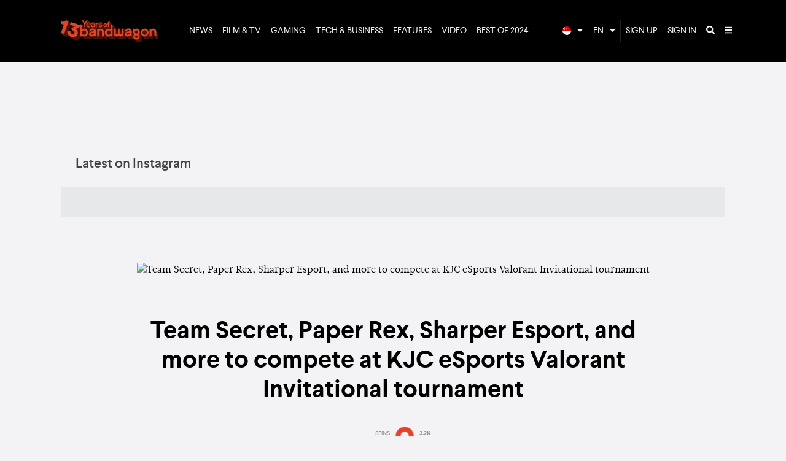

--- FILE ---
content_type: text/html; charset=utf-8
request_url: https://www.bandwagon.asia/articles/team-secret-bren-esports-paper-rex-sharper-esport-and-more-to-compete-at-kjc-esports-valorant-invitational-tournament-southeast-asia-philippines-singapore-thailand-2021
body_size: 21116
content:
<!DOCTYPE html>
<html lang="en">
  <head>
<script type="text/javascript">window.NREUM||(NREUM={});NREUM.info={"beacon":"bam.nr-data.net","errorBeacon":"bam.nr-data.net","licenseKey":"NRJS-ffa46383a8b863782b4","applicationID":"571883450","transactionName":"dlwPRkILWA1RRR1XQ0FaAl5VFxsSXFhF","queueTime":2,"applicationTime":126,"agent":""}</script>
<script type="text/javascript">(window.NREUM||(NREUM={})).init={ajax:{deny_list:["bam.nr-data.net"]},feature_flags:["soft_nav"]};(window.NREUM||(NREUM={})).loader_config={licenseKey:"NRJS-ffa46383a8b863782b4",applicationID:"571883450",browserID:"594492142"};;/*! For license information please see nr-loader-rum-1.308.0.min.js.LICENSE.txt */
(()=>{var e,t,r={163:(e,t,r)=>{"use strict";r.d(t,{j:()=>E});var n=r(384),i=r(1741);var a=r(2555);r(860).K7.genericEvents;const s="experimental.resources",o="register",c=e=>{if(!e||"string"!=typeof e)return!1;try{document.createDocumentFragment().querySelector(e)}catch{return!1}return!0};var d=r(2614),u=r(944),l=r(8122);const f="[data-nr-mask]",g=e=>(0,l.a)(e,(()=>{const e={feature_flags:[],experimental:{allow_registered_children:!1,resources:!1},mask_selector:"*",block_selector:"[data-nr-block]",mask_input_options:{color:!1,date:!1,"datetime-local":!1,email:!1,month:!1,number:!1,range:!1,search:!1,tel:!1,text:!1,time:!1,url:!1,week:!1,textarea:!1,select:!1,password:!0}};return{ajax:{deny_list:void 0,block_internal:!0,enabled:!0,autoStart:!0},api:{get allow_registered_children(){return e.feature_flags.includes(o)||e.experimental.allow_registered_children},set allow_registered_children(t){e.experimental.allow_registered_children=t},duplicate_registered_data:!1},browser_consent_mode:{enabled:!1},distributed_tracing:{enabled:void 0,exclude_newrelic_header:void 0,cors_use_newrelic_header:void 0,cors_use_tracecontext_headers:void 0,allowed_origins:void 0},get feature_flags(){return e.feature_flags},set feature_flags(t){e.feature_flags=t},generic_events:{enabled:!0,autoStart:!0},harvest:{interval:30},jserrors:{enabled:!0,autoStart:!0},logging:{enabled:!0,autoStart:!0},metrics:{enabled:!0,autoStart:!0},obfuscate:void 0,page_action:{enabled:!0},page_view_event:{enabled:!0,autoStart:!0},page_view_timing:{enabled:!0,autoStart:!0},performance:{capture_marks:!1,capture_measures:!1,capture_detail:!0,resources:{get enabled(){return e.feature_flags.includes(s)||e.experimental.resources},set enabled(t){e.experimental.resources=t},asset_types:[],first_party_domains:[],ignore_newrelic:!0}},privacy:{cookies_enabled:!0},proxy:{assets:void 0,beacon:void 0},session:{expiresMs:d.wk,inactiveMs:d.BB},session_replay:{autoStart:!0,enabled:!1,preload:!1,sampling_rate:10,error_sampling_rate:100,collect_fonts:!1,inline_images:!1,fix_stylesheets:!0,mask_all_inputs:!0,get mask_text_selector(){return e.mask_selector},set mask_text_selector(t){c(t)?e.mask_selector="".concat(t,",").concat(f):""===t||null===t?e.mask_selector=f:(0,u.R)(5,t)},get block_class(){return"nr-block"},get ignore_class(){return"nr-ignore"},get mask_text_class(){return"nr-mask"},get block_selector(){return e.block_selector},set block_selector(t){c(t)?e.block_selector+=",".concat(t):""!==t&&(0,u.R)(6,t)},get mask_input_options(){return e.mask_input_options},set mask_input_options(t){t&&"object"==typeof t?e.mask_input_options={...t,password:!0}:(0,u.R)(7,t)}},session_trace:{enabled:!0,autoStart:!0},soft_navigations:{enabled:!0,autoStart:!0},spa:{enabled:!0,autoStart:!0},ssl:void 0,user_actions:{enabled:!0,elementAttributes:["id","className","tagName","type"]}}})());var p=r(6154),m=r(9324);let h=0;const v={buildEnv:m.F3,distMethod:m.Xs,version:m.xv,originTime:p.WN},b={consented:!1},y={appMetadata:{},get consented(){return this.session?.state?.consent||b.consented},set consented(e){b.consented=e},customTransaction:void 0,denyList:void 0,disabled:!1,harvester:void 0,isolatedBacklog:!1,isRecording:!1,loaderType:void 0,maxBytes:3e4,obfuscator:void 0,onerror:void 0,ptid:void 0,releaseIds:{},session:void 0,timeKeeper:void 0,registeredEntities:[],jsAttributesMetadata:{bytes:0},get harvestCount(){return++h}},_=e=>{const t=(0,l.a)(e,y),r=Object.keys(v).reduce((e,t)=>(e[t]={value:v[t],writable:!1,configurable:!0,enumerable:!0},e),{});return Object.defineProperties(t,r)};var w=r(5701);const x=e=>{const t=e.startsWith("http");e+="/",r.p=t?e:"https://"+e};var R=r(7836),k=r(3241);const A={accountID:void 0,trustKey:void 0,agentID:void 0,licenseKey:void 0,applicationID:void 0,xpid:void 0},S=e=>(0,l.a)(e,A),T=new Set;function E(e,t={},r,s){let{init:o,info:c,loader_config:d,runtime:u={},exposed:l=!0}=t;if(!c){const e=(0,n.pV)();o=e.init,c=e.info,d=e.loader_config}e.init=g(o||{}),e.loader_config=S(d||{}),c.jsAttributes??={},p.bv&&(c.jsAttributes.isWorker=!0),e.info=(0,a.D)(c);const f=e.init,m=[c.beacon,c.errorBeacon];T.has(e.agentIdentifier)||(f.proxy.assets&&(x(f.proxy.assets),m.push(f.proxy.assets)),f.proxy.beacon&&m.push(f.proxy.beacon),e.beacons=[...m],function(e){const t=(0,n.pV)();Object.getOwnPropertyNames(i.W.prototype).forEach(r=>{const n=i.W.prototype[r];if("function"!=typeof n||"constructor"===n)return;let a=t[r];e[r]&&!1!==e.exposed&&"micro-agent"!==e.runtime?.loaderType&&(t[r]=(...t)=>{const n=e[r](...t);return a?a(...t):n})})}(e),(0,n.US)("activatedFeatures",w.B)),u.denyList=[...f.ajax.deny_list||[],...f.ajax.block_internal?m:[]],u.ptid=e.agentIdentifier,u.loaderType=r,e.runtime=_(u),T.has(e.agentIdentifier)||(e.ee=R.ee.get(e.agentIdentifier),e.exposed=l,(0,k.W)({agentIdentifier:e.agentIdentifier,drained:!!w.B?.[e.agentIdentifier],type:"lifecycle",name:"initialize",feature:void 0,data:e.config})),T.add(e.agentIdentifier)}},384:(e,t,r)=>{"use strict";r.d(t,{NT:()=>s,US:()=>u,Zm:()=>o,bQ:()=>d,dV:()=>c,pV:()=>l});var n=r(6154),i=r(1863),a=r(1910);const s={beacon:"bam.nr-data.net",errorBeacon:"bam.nr-data.net"};function o(){return n.gm.NREUM||(n.gm.NREUM={}),void 0===n.gm.newrelic&&(n.gm.newrelic=n.gm.NREUM),n.gm.NREUM}function c(){let e=o();return e.o||(e.o={ST:n.gm.setTimeout,SI:n.gm.setImmediate||n.gm.setInterval,CT:n.gm.clearTimeout,XHR:n.gm.XMLHttpRequest,REQ:n.gm.Request,EV:n.gm.Event,PR:n.gm.Promise,MO:n.gm.MutationObserver,FETCH:n.gm.fetch,WS:n.gm.WebSocket},(0,a.i)(...Object.values(e.o))),e}function d(e,t){let r=o();r.initializedAgents??={},t.initializedAt={ms:(0,i.t)(),date:new Date},r.initializedAgents[e]=t}function u(e,t){o()[e]=t}function l(){return function(){let e=o();const t=e.info||{};e.info={beacon:s.beacon,errorBeacon:s.errorBeacon,...t}}(),function(){let e=o();const t=e.init||{};e.init={...t}}(),c(),function(){let e=o();const t=e.loader_config||{};e.loader_config={...t}}(),o()}},782:(e,t,r)=>{"use strict";r.d(t,{T:()=>n});const n=r(860).K7.pageViewTiming},860:(e,t,r)=>{"use strict";r.d(t,{$J:()=>u,K7:()=>c,P3:()=>d,XX:()=>i,Yy:()=>o,df:()=>a,qY:()=>n,v4:()=>s});const n="events",i="jserrors",a="browser/blobs",s="rum",o="browser/logs",c={ajax:"ajax",genericEvents:"generic_events",jserrors:i,logging:"logging",metrics:"metrics",pageAction:"page_action",pageViewEvent:"page_view_event",pageViewTiming:"page_view_timing",sessionReplay:"session_replay",sessionTrace:"session_trace",softNav:"soft_navigations",spa:"spa"},d={[c.pageViewEvent]:1,[c.pageViewTiming]:2,[c.metrics]:3,[c.jserrors]:4,[c.spa]:5,[c.ajax]:6,[c.sessionTrace]:7,[c.softNav]:8,[c.sessionReplay]:9,[c.logging]:10,[c.genericEvents]:11},u={[c.pageViewEvent]:s,[c.pageViewTiming]:n,[c.ajax]:n,[c.spa]:n,[c.softNav]:n,[c.metrics]:i,[c.jserrors]:i,[c.sessionTrace]:a,[c.sessionReplay]:a,[c.logging]:o,[c.genericEvents]:"ins"}},944:(e,t,r)=>{"use strict";r.d(t,{R:()=>i});var n=r(3241);function i(e,t){"function"==typeof console.debug&&(console.debug("New Relic Warning: https://github.com/newrelic/newrelic-browser-agent/blob/main/docs/warning-codes.md#".concat(e),t),(0,n.W)({agentIdentifier:null,drained:null,type:"data",name:"warn",feature:"warn",data:{code:e,secondary:t}}))}},1687:(e,t,r)=>{"use strict";r.d(t,{Ak:()=>d,Ze:()=>f,x3:()=>u});var n=r(3241),i=r(7836),a=r(3606),s=r(860),o=r(2646);const c={};function d(e,t){const r={staged:!1,priority:s.P3[t]||0};l(e),c[e].get(t)||c[e].set(t,r)}function u(e,t){e&&c[e]&&(c[e].get(t)&&c[e].delete(t),p(e,t,!1),c[e].size&&g(e))}function l(e){if(!e)throw new Error("agentIdentifier required");c[e]||(c[e]=new Map)}function f(e="",t="feature",r=!1){if(l(e),!e||!c[e].get(t)||r)return p(e,t);c[e].get(t).staged=!0,g(e)}function g(e){const t=Array.from(c[e]);t.every(([e,t])=>t.staged)&&(t.sort((e,t)=>e[1].priority-t[1].priority),t.forEach(([t])=>{c[e].delete(t),p(e,t)}))}function p(e,t,r=!0){const s=e?i.ee.get(e):i.ee,c=a.i.handlers;if(!s.aborted&&s.backlog&&c){if((0,n.W)({agentIdentifier:e,type:"lifecycle",name:"drain",feature:t}),r){const e=s.backlog[t],r=c[t];if(r){for(let t=0;e&&t<e.length;++t)m(e[t],r);Object.entries(r).forEach(([e,t])=>{Object.values(t||{}).forEach(t=>{t[0]?.on&&t[0]?.context()instanceof o.y&&t[0].on(e,t[1])})})}}s.isolatedBacklog||delete c[t],s.backlog[t]=null,s.emit("drain-"+t,[])}}function m(e,t){var r=e[1];Object.values(t[r]||{}).forEach(t=>{var r=e[0];if(t[0]===r){var n=t[1],i=e[3],a=e[2];n.apply(i,a)}})}},1738:(e,t,r)=>{"use strict";r.d(t,{U:()=>g,Y:()=>f});var n=r(3241),i=r(9908),a=r(1863),s=r(944),o=r(5701),c=r(3969),d=r(8362),u=r(860),l=r(4261);function f(e,t,r,a){const f=a||r;!f||f[e]&&f[e]!==d.d.prototype[e]||(f[e]=function(){(0,i.p)(c.xV,["API/"+e+"/called"],void 0,u.K7.metrics,r.ee),(0,n.W)({agentIdentifier:r.agentIdentifier,drained:!!o.B?.[r.agentIdentifier],type:"data",name:"api",feature:l.Pl+e,data:{}});try{return t.apply(this,arguments)}catch(e){(0,s.R)(23,e)}})}function g(e,t,r,n,s){const o=e.info;null===r?delete o.jsAttributes[t]:o.jsAttributes[t]=r,(s||null===r)&&(0,i.p)(l.Pl+n,[(0,a.t)(),t,r],void 0,"session",e.ee)}},1741:(e,t,r)=>{"use strict";r.d(t,{W:()=>a});var n=r(944),i=r(4261);class a{#e(e,...t){if(this[e]!==a.prototype[e])return this[e](...t);(0,n.R)(35,e)}addPageAction(e,t){return this.#e(i.hG,e,t)}register(e){return this.#e(i.eY,e)}recordCustomEvent(e,t){return this.#e(i.fF,e,t)}setPageViewName(e,t){return this.#e(i.Fw,e,t)}setCustomAttribute(e,t,r){return this.#e(i.cD,e,t,r)}noticeError(e,t){return this.#e(i.o5,e,t)}setUserId(e,t=!1){return this.#e(i.Dl,e,t)}setApplicationVersion(e){return this.#e(i.nb,e)}setErrorHandler(e){return this.#e(i.bt,e)}addRelease(e,t){return this.#e(i.k6,e,t)}log(e,t){return this.#e(i.$9,e,t)}start(){return this.#e(i.d3)}finished(e){return this.#e(i.BL,e)}recordReplay(){return this.#e(i.CH)}pauseReplay(){return this.#e(i.Tb)}addToTrace(e){return this.#e(i.U2,e)}setCurrentRouteName(e){return this.#e(i.PA,e)}interaction(e){return this.#e(i.dT,e)}wrapLogger(e,t,r){return this.#e(i.Wb,e,t,r)}measure(e,t){return this.#e(i.V1,e,t)}consent(e){return this.#e(i.Pv,e)}}},1863:(e,t,r)=>{"use strict";function n(){return Math.floor(performance.now())}r.d(t,{t:()=>n})},1910:(e,t,r)=>{"use strict";r.d(t,{i:()=>a});var n=r(944);const i=new Map;function a(...e){return e.every(e=>{if(i.has(e))return i.get(e);const t="function"==typeof e?e.toString():"",r=t.includes("[native code]"),a=t.includes("nrWrapper");return r||a||(0,n.R)(64,e?.name||t),i.set(e,r),r})}},2555:(e,t,r)=>{"use strict";r.d(t,{D:()=>o,f:()=>s});var n=r(384),i=r(8122);const a={beacon:n.NT.beacon,errorBeacon:n.NT.errorBeacon,licenseKey:void 0,applicationID:void 0,sa:void 0,queueTime:void 0,applicationTime:void 0,ttGuid:void 0,user:void 0,account:void 0,product:void 0,extra:void 0,jsAttributes:{},userAttributes:void 0,atts:void 0,transactionName:void 0,tNamePlain:void 0};function s(e){try{return!!e.licenseKey&&!!e.errorBeacon&&!!e.applicationID}catch(e){return!1}}const o=e=>(0,i.a)(e,a)},2614:(e,t,r)=>{"use strict";r.d(t,{BB:()=>s,H3:()=>n,g:()=>d,iL:()=>c,tS:()=>o,uh:()=>i,wk:()=>a});const n="NRBA",i="SESSION",a=144e5,s=18e5,o={STARTED:"session-started",PAUSE:"session-pause",RESET:"session-reset",RESUME:"session-resume",UPDATE:"session-update"},c={SAME_TAB:"same-tab",CROSS_TAB:"cross-tab"},d={OFF:0,FULL:1,ERROR:2}},2646:(e,t,r)=>{"use strict";r.d(t,{y:()=>n});class n{constructor(e){this.contextId=e}}},2843:(e,t,r)=>{"use strict";r.d(t,{G:()=>a,u:()=>i});var n=r(3878);function i(e,t=!1,r,i){(0,n.DD)("visibilitychange",function(){if(t)return void("hidden"===document.visibilityState&&e());e(document.visibilityState)},r,i)}function a(e,t,r){(0,n.sp)("pagehide",e,t,r)}},3241:(e,t,r)=>{"use strict";r.d(t,{W:()=>a});var n=r(6154);const i="newrelic";function a(e={}){try{n.gm.dispatchEvent(new CustomEvent(i,{detail:e}))}catch(e){}}},3606:(e,t,r)=>{"use strict";r.d(t,{i:()=>a});var n=r(9908);a.on=s;var i=a.handlers={};function a(e,t,r,a){s(a||n.d,i,e,t,r)}function s(e,t,r,i,a){a||(a="feature"),e||(e=n.d);var s=t[a]=t[a]||{};(s[r]=s[r]||[]).push([e,i])}},3878:(e,t,r)=>{"use strict";function n(e,t){return{capture:e,passive:!1,signal:t}}function i(e,t,r=!1,i){window.addEventListener(e,t,n(r,i))}function a(e,t,r=!1,i){document.addEventListener(e,t,n(r,i))}r.d(t,{DD:()=>a,jT:()=>n,sp:()=>i})},3969:(e,t,r)=>{"use strict";r.d(t,{TZ:()=>n,XG:()=>o,rs:()=>i,xV:()=>s,z_:()=>a});const n=r(860).K7.metrics,i="sm",a="cm",s="storeSupportabilityMetrics",o="storeEventMetrics"},4234:(e,t,r)=>{"use strict";r.d(t,{W:()=>a});var n=r(7836),i=r(1687);class a{constructor(e,t){this.agentIdentifier=e,this.ee=n.ee.get(e),this.featureName=t,this.blocked=!1}deregisterDrain(){(0,i.x3)(this.agentIdentifier,this.featureName)}}},4261:(e,t,r)=>{"use strict";r.d(t,{$9:()=>d,BL:()=>o,CH:()=>g,Dl:()=>_,Fw:()=>y,PA:()=>h,Pl:()=>n,Pv:()=>k,Tb:()=>l,U2:()=>a,V1:()=>R,Wb:()=>x,bt:()=>b,cD:()=>v,d3:()=>w,dT:()=>c,eY:()=>p,fF:()=>f,hG:()=>i,k6:()=>s,nb:()=>m,o5:()=>u});const n="api-",i="addPageAction",a="addToTrace",s="addRelease",o="finished",c="interaction",d="log",u="noticeError",l="pauseReplay",f="recordCustomEvent",g="recordReplay",p="register",m="setApplicationVersion",h="setCurrentRouteName",v="setCustomAttribute",b="setErrorHandler",y="setPageViewName",_="setUserId",w="start",x="wrapLogger",R="measure",k="consent"},5289:(e,t,r)=>{"use strict";r.d(t,{GG:()=>s,Qr:()=>c,sB:()=>o});var n=r(3878),i=r(6389);function a(){return"undefined"==typeof document||"complete"===document.readyState}function s(e,t){if(a())return e();const r=(0,i.J)(e),s=setInterval(()=>{a()&&(clearInterval(s),r())},500);(0,n.sp)("load",r,t)}function o(e){if(a())return e();(0,n.DD)("DOMContentLoaded",e)}function c(e){if(a())return e();(0,n.sp)("popstate",e)}},5607:(e,t,r)=>{"use strict";r.d(t,{W:()=>n});const n=(0,r(9566).bz)()},5701:(e,t,r)=>{"use strict";r.d(t,{B:()=>a,t:()=>s});var n=r(3241);const i=new Set,a={};function s(e,t){const r=t.agentIdentifier;a[r]??={},e&&"object"==typeof e&&(i.has(r)||(t.ee.emit("rumresp",[e]),a[r]=e,i.add(r),(0,n.W)({agentIdentifier:r,loaded:!0,drained:!0,type:"lifecycle",name:"load",feature:void 0,data:e})))}},6154:(e,t,r)=>{"use strict";r.d(t,{OF:()=>c,RI:()=>i,WN:()=>u,bv:()=>a,eN:()=>l,gm:()=>s,mw:()=>o,sb:()=>d});var n=r(1863);const i="undefined"!=typeof window&&!!window.document,a="undefined"!=typeof WorkerGlobalScope&&("undefined"!=typeof self&&self instanceof WorkerGlobalScope&&self.navigator instanceof WorkerNavigator||"undefined"!=typeof globalThis&&globalThis instanceof WorkerGlobalScope&&globalThis.navigator instanceof WorkerNavigator),s=i?window:"undefined"!=typeof WorkerGlobalScope&&("undefined"!=typeof self&&self instanceof WorkerGlobalScope&&self||"undefined"!=typeof globalThis&&globalThis instanceof WorkerGlobalScope&&globalThis),o=Boolean("hidden"===s?.document?.visibilityState),c=/iPad|iPhone|iPod/.test(s.navigator?.userAgent),d=c&&"undefined"==typeof SharedWorker,u=((()=>{const e=s.navigator?.userAgent?.match(/Firefox[/\s](\d+\.\d+)/);Array.isArray(e)&&e.length>=2&&e[1]})(),Date.now()-(0,n.t)()),l=()=>"undefined"!=typeof PerformanceNavigationTiming&&s?.performance?.getEntriesByType("navigation")?.[0]?.responseStart},6389:(e,t,r)=>{"use strict";function n(e,t=500,r={}){const n=r?.leading||!1;let i;return(...r)=>{n&&void 0===i&&(e.apply(this,r),i=setTimeout(()=>{i=clearTimeout(i)},t)),n||(clearTimeout(i),i=setTimeout(()=>{e.apply(this,r)},t))}}function i(e){let t=!1;return(...r)=>{t||(t=!0,e.apply(this,r))}}r.d(t,{J:()=>i,s:()=>n})},6630:(e,t,r)=>{"use strict";r.d(t,{T:()=>n});const n=r(860).K7.pageViewEvent},7699:(e,t,r)=>{"use strict";r.d(t,{It:()=>a,KC:()=>o,No:()=>i,qh:()=>s});var n=r(860);const i=16e3,a=1e6,s="SESSION_ERROR",o={[n.K7.logging]:!0,[n.K7.genericEvents]:!1,[n.K7.jserrors]:!1,[n.K7.ajax]:!1}},7836:(e,t,r)=>{"use strict";r.d(t,{P:()=>o,ee:()=>c});var n=r(384),i=r(8990),a=r(2646),s=r(5607);const o="nr@context:".concat(s.W),c=function e(t,r){var n={},s={},u={},l=!1;try{l=16===r.length&&d.initializedAgents?.[r]?.runtime.isolatedBacklog}catch(e){}var f={on:p,addEventListener:p,removeEventListener:function(e,t){var r=n[e];if(!r)return;for(var i=0;i<r.length;i++)r[i]===t&&r.splice(i,1)},emit:function(e,r,n,i,a){!1!==a&&(a=!0);if(c.aborted&&!i)return;t&&a&&t.emit(e,r,n);var o=g(n);m(e).forEach(e=>{e.apply(o,r)});var d=v()[s[e]];d&&d.push([f,e,r,o]);return o},get:h,listeners:m,context:g,buffer:function(e,t){const r=v();if(t=t||"feature",f.aborted)return;Object.entries(e||{}).forEach(([e,n])=>{s[n]=t,t in r||(r[t]=[])})},abort:function(){f._aborted=!0,Object.keys(f.backlog).forEach(e=>{delete f.backlog[e]})},isBuffering:function(e){return!!v()[s[e]]},debugId:r,backlog:l?{}:t&&"object"==typeof t.backlog?t.backlog:{},isolatedBacklog:l};return Object.defineProperty(f,"aborted",{get:()=>{let e=f._aborted||!1;return e||(t&&(e=t.aborted),e)}}),f;function g(e){return e&&e instanceof a.y?e:e?(0,i.I)(e,o,()=>new a.y(o)):new a.y(o)}function p(e,t){n[e]=m(e).concat(t)}function m(e){return n[e]||[]}function h(t){return u[t]=u[t]||e(f,t)}function v(){return f.backlog}}(void 0,"globalEE"),d=(0,n.Zm)();d.ee||(d.ee=c)},8122:(e,t,r)=>{"use strict";r.d(t,{a:()=>i});var n=r(944);function i(e,t){try{if(!e||"object"!=typeof e)return(0,n.R)(3);if(!t||"object"!=typeof t)return(0,n.R)(4);const r=Object.create(Object.getPrototypeOf(t),Object.getOwnPropertyDescriptors(t)),a=0===Object.keys(r).length?e:r;for(let s in a)if(void 0!==e[s])try{if(null===e[s]){r[s]=null;continue}Array.isArray(e[s])&&Array.isArray(t[s])?r[s]=Array.from(new Set([...e[s],...t[s]])):"object"==typeof e[s]&&"object"==typeof t[s]?r[s]=i(e[s],t[s]):r[s]=e[s]}catch(e){r[s]||(0,n.R)(1,e)}return r}catch(e){(0,n.R)(2,e)}}},8362:(e,t,r)=>{"use strict";r.d(t,{d:()=>a});var n=r(9566),i=r(1741);class a extends i.W{agentIdentifier=(0,n.LA)(16)}},8374:(e,t,r)=>{r.nc=(()=>{try{return document?.currentScript?.nonce}catch(e){}return""})()},8990:(e,t,r)=>{"use strict";r.d(t,{I:()=>i});var n=Object.prototype.hasOwnProperty;function i(e,t,r){if(n.call(e,t))return e[t];var i=r();if(Object.defineProperty&&Object.keys)try{return Object.defineProperty(e,t,{value:i,writable:!0,enumerable:!1}),i}catch(e){}return e[t]=i,i}},9324:(e,t,r)=>{"use strict";r.d(t,{F3:()=>i,Xs:()=>a,xv:()=>n});const n="1.308.0",i="PROD",a="CDN"},9566:(e,t,r)=>{"use strict";r.d(t,{LA:()=>o,bz:()=>s});var n=r(6154);const i="xxxxxxxx-xxxx-4xxx-yxxx-xxxxxxxxxxxx";function a(e,t){return e?15&e[t]:16*Math.random()|0}function s(){const e=n.gm?.crypto||n.gm?.msCrypto;let t,r=0;return e&&e.getRandomValues&&(t=e.getRandomValues(new Uint8Array(30))),i.split("").map(e=>"x"===e?a(t,r++).toString(16):"y"===e?(3&a()|8).toString(16):e).join("")}function o(e){const t=n.gm?.crypto||n.gm?.msCrypto;let r,i=0;t&&t.getRandomValues&&(r=t.getRandomValues(new Uint8Array(e)));const s=[];for(var o=0;o<e;o++)s.push(a(r,i++).toString(16));return s.join("")}},9908:(e,t,r)=>{"use strict";r.d(t,{d:()=>n,p:()=>i});var n=r(7836).ee.get("handle");function i(e,t,r,i,a){a?(a.buffer([e],i),a.emit(e,t,r)):(n.buffer([e],i),n.emit(e,t,r))}}},n={};function i(e){var t=n[e];if(void 0!==t)return t.exports;var a=n[e]={exports:{}};return r[e](a,a.exports,i),a.exports}i.m=r,i.d=(e,t)=>{for(var r in t)i.o(t,r)&&!i.o(e,r)&&Object.defineProperty(e,r,{enumerable:!0,get:t[r]})},i.f={},i.e=e=>Promise.all(Object.keys(i.f).reduce((t,r)=>(i.f[r](e,t),t),[])),i.u=e=>"nr-rum-1.308.0.min.js",i.o=(e,t)=>Object.prototype.hasOwnProperty.call(e,t),e={},t="NRBA-1.308.0.PROD:",i.l=(r,n,a,s)=>{if(e[r])e[r].push(n);else{var o,c;if(void 0!==a)for(var d=document.getElementsByTagName("script"),u=0;u<d.length;u++){var l=d[u];if(l.getAttribute("src")==r||l.getAttribute("data-webpack")==t+a){o=l;break}}if(!o){c=!0;var f={296:"sha512-+MIMDsOcckGXa1EdWHqFNv7P+JUkd5kQwCBr3KE6uCvnsBNUrdSt4a/3/L4j4TxtnaMNjHpza2/erNQbpacJQA=="};(o=document.createElement("script")).charset="utf-8",i.nc&&o.setAttribute("nonce",i.nc),o.setAttribute("data-webpack",t+a),o.src=r,0!==o.src.indexOf(window.location.origin+"/")&&(o.crossOrigin="anonymous"),f[s]&&(o.integrity=f[s])}e[r]=[n];var g=(t,n)=>{o.onerror=o.onload=null,clearTimeout(p);var i=e[r];if(delete e[r],o.parentNode&&o.parentNode.removeChild(o),i&&i.forEach(e=>e(n)),t)return t(n)},p=setTimeout(g.bind(null,void 0,{type:"timeout",target:o}),12e4);o.onerror=g.bind(null,o.onerror),o.onload=g.bind(null,o.onload),c&&document.head.appendChild(o)}},i.r=e=>{"undefined"!=typeof Symbol&&Symbol.toStringTag&&Object.defineProperty(e,Symbol.toStringTag,{value:"Module"}),Object.defineProperty(e,"__esModule",{value:!0})},i.p="https://js-agent.newrelic.com/",(()=>{var e={374:0,840:0};i.f.j=(t,r)=>{var n=i.o(e,t)?e[t]:void 0;if(0!==n)if(n)r.push(n[2]);else{var a=new Promise((r,i)=>n=e[t]=[r,i]);r.push(n[2]=a);var s=i.p+i.u(t),o=new Error;i.l(s,r=>{if(i.o(e,t)&&(0!==(n=e[t])&&(e[t]=void 0),n)){var a=r&&("load"===r.type?"missing":r.type),s=r&&r.target&&r.target.src;o.message="Loading chunk "+t+" failed: ("+a+": "+s+")",o.name="ChunkLoadError",o.type=a,o.request=s,n[1](o)}},"chunk-"+t,t)}};var t=(t,r)=>{var n,a,[s,o,c]=r,d=0;if(s.some(t=>0!==e[t])){for(n in o)i.o(o,n)&&(i.m[n]=o[n]);if(c)c(i)}for(t&&t(r);d<s.length;d++)a=s[d],i.o(e,a)&&e[a]&&e[a][0](),e[a]=0},r=self["webpackChunk:NRBA-1.308.0.PROD"]=self["webpackChunk:NRBA-1.308.0.PROD"]||[];r.forEach(t.bind(null,0)),r.push=t.bind(null,r.push.bind(r))})(),(()=>{"use strict";i(8374);var e=i(8362),t=i(860);const r=Object.values(t.K7);var n=i(163);var a=i(9908),s=i(1863),o=i(4261),c=i(1738);var d=i(1687),u=i(4234),l=i(5289),f=i(6154),g=i(944),p=i(384);const m=e=>f.RI&&!0===e?.privacy.cookies_enabled;function h(e){return!!(0,p.dV)().o.MO&&m(e)&&!0===e?.session_trace.enabled}var v=i(6389),b=i(7699);class y extends u.W{constructor(e,t){super(e.agentIdentifier,t),this.agentRef=e,this.abortHandler=void 0,this.featAggregate=void 0,this.loadedSuccessfully=void 0,this.onAggregateImported=new Promise(e=>{this.loadedSuccessfully=e}),this.deferred=Promise.resolve(),!1===e.init[this.featureName].autoStart?this.deferred=new Promise((t,r)=>{this.ee.on("manual-start-all",(0,v.J)(()=>{(0,d.Ak)(e.agentIdentifier,this.featureName),t()}))}):(0,d.Ak)(e.agentIdentifier,t)}importAggregator(e,t,r={}){if(this.featAggregate)return;const n=async()=>{let n;await this.deferred;try{if(m(e.init)){const{setupAgentSession:t}=await i.e(296).then(i.bind(i,3305));n=t(e)}}catch(e){(0,g.R)(20,e),this.ee.emit("internal-error",[e]),(0,a.p)(b.qh,[e],void 0,this.featureName,this.ee)}try{if(!this.#t(this.featureName,n,e.init))return(0,d.Ze)(this.agentIdentifier,this.featureName),void this.loadedSuccessfully(!1);const{Aggregate:i}=await t();this.featAggregate=new i(e,r),e.runtime.harvester.initializedAggregates.push(this.featAggregate),this.loadedSuccessfully(!0)}catch(e){(0,g.R)(34,e),this.abortHandler?.(),(0,d.Ze)(this.agentIdentifier,this.featureName,!0),this.loadedSuccessfully(!1),this.ee&&this.ee.abort()}};f.RI?(0,l.GG)(()=>n(),!0):n()}#t(e,r,n){if(this.blocked)return!1;switch(e){case t.K7.sessionReplay:return h(n)&&!!r;case t.K7.sessionTrace:return!!r;default:return!0}}}var _=i(6630),w=i(2614),x=i(3241);class R extends y{static featureName=_.T;constructor(e){var t;super(e,_.T),this.setupInspectionEvents(e.agentIdentifier),t=e,(0,c.Y)(o.Fw,function(e,r){"string"==typeof e&&("/"!==e.charAt(0)&&(e="/"+e),t.runtime.customTransaction=(r||"http://custom.transaction")+e,(0,a.p)(o.Pl+o.Fw,[(0,s.t)()],void 0,void 0,t.ee))},t),this.importAggregator(e,()=>i.e(296).then(i.bind(i,3943)))}setupInspectionEvents(e){const t=(t,r)=>{t&&(0,x.W)({agentIdentifier:e,timeStamp:t.timeStamp,loaded:"complete"===t.target.readyState,type:"window",name:r,data:t.target.location+""})};(0,l.sB)(e=>{t(e,"DOMContentLoaded")}),(0,l.GG)(e=>{t(e,"load")}),(0,l.Qr)(e=>{t(e,"navigate")}),this.ee.on(w.tS.UPDATE,(t,r)=>{(0,x.W)({agentIdentifier:e,type:"lifecycle",name:"session",data:r})})}}class k extends e.d{constructor(e){var t;(super(),f.gm)?(this.features={},(0,p.bQ)(this.agentIdentifier,this),this.desiredFeatures=new Set(e.features||[]),this.desiredFeatures.add(R),(0,n.j)(this,e,e.loaderType||"agent"),t=this,(0,c.Y)(o.cD,function(e,r,n=!1){if("string"==typeof e){if(["string","number","boolean"].includes(typeof r)||null===r)return(0,c.U)(t,e,r,o.cD,n);(0,g.R)(40,typeof r)}else(0,g.R)(39,typeof e)},t),function(e){(0,c.Y)(o.Dl,function(t,r=!1){if("string"!=typeof t&&null!==t)return void(0,g.R)(41,typeof t);const n=e.info.jsAttributes["enduser.id"];r&&null!=n&&n!==t?(0,a.p)(o.Pl+"setUserIdAndResetSession",[t],void 0,"session",e.ee):(0,c.U)(e,"enduser.id",t,o.Dl,!0)},e)}(this),function(e){(0,c.Y)(o.nb,function(t){if("string"==typeof t||null===t)return(0,c.U)(e,"application.version",t,o.nb,!1);(0,g.R)(42,typeof t)},e)}(this),function(e){(0,c.Y)(o.d3,function(){e.ee.emit("manual-start-all")},e)}(this),function(e){(0,c.Y)(o.Pv,function(t=!0){if("boolean"==typeof t){if((0,a.p)(o.Pl+o.Pv,[t],void 0,"session",e.ee),e.runtime.consented=t,t){const t=e.features.page_view_event;t.onAggregateImported.then(e=>{const r=t.featAggregate;e&&!r.sentRum&&r.sendRum()})}}else(0,g.R)(65,typeof t)},e)}(this),this.run()):(0,g.R)(21)}get config(){return{info:this.info,init:this.init,loader_config:this.loader_config,runtime:this.runtime}}get api(){return this}run(){try{const e=function(e){const t={};return r.forEach(r=>{t[r]=!!e[r]?.enabled}),t}(this.init),n=[...this.desiredFeatures];n.sort((e,r)=>t.P3[e.featureName]-t.P3[r.featureName]),n.forEach(r=>{if(!e[r.featureName]&&r.featureName!==t.K7.pageViewEvent)return;if(r.featureName===t.K7.spa)return void(0,g.R)(67);const n=function(e){switch(e){case t.K7.ajax:return[t.K7.jserrors];case t.K7.sessionTrace:return[t.K7.ajax,t.K7.pageViewEvent];case t.K7.sessionReplay:return[t.K7.sessionTrace];case t.K7.pageViewTiming:return[t.K7.pageViewEvent];default:return[]}}(r.featureName).filter(e=>!(e in this.features));n.length>0&&(0,g.R)(36,{targetFeature:r.featureName,missingDependencies:n}),this.features[r.featureName]=new r(this)})}catch(e){(0,g.R)(22,e);for(const e in this.features)this.features[e].abortHandler?.();const t=(0,p.Zm)();delete t.initializedAgents[this.agentIdentifier]?.features,delete this.sharedAggregator;return t.ee.get(this.agentIdentifier).abort(),!1}}}var A=i(2843),S=i(782);class T extends y{static featureName=S.T;constructor(e){super(e,S.T),f.RI&&((0,A.u)(()=>(0,a.p)("docHidden",[(0,s.t)()],void 0,S.T,this.ee),!0),(0,A.G)(()=>(0,a.p)("winPagehide",[(0,s.t)()],void 0,S.T,this.ee)),this.importAggregator(e,()=>i.e(296).then(i.bind(i,2117))))}}var E=i(3969);class I extends y{static featureName=E.TZ;constructor(e){super(e,E.TZ),f.RI&&document.addEventListener("securitypolicyviolation",e=>{(0,a.p)(E.xV,["Generic/CSPViolation/Detected"],void 0,this.featureName,this.ee)}),this.importAggregator(e,()=>i.e(296).then(i.bind(i,9623)))}}new k({features:[R,T,I],loaderType:"lite"})})()})();</script>
    <!-- Global site tag (gtag.js) - Google Analytics -->
<script async src="https://www.googletagmanager.com/gtag/js?id=G-2LNQLFKX34"></script>
<script async src="https://www.googletagmanager.com/gtag/js?id=UA-63927103-1"></script>
<script>
  window.dataLayer = window.dataLayer || [];
  function gtag(){dataLayer.push(arguments);}
  gtag('js', new Date());

  gtag('config', 'G-2LNQLFKX34');
  gtag('config', 'UA-63927103-1');

  

</script>
    <script>
  !function (w, d, t) {
    w.TiktokAnalyticsObject=t;var ttq=w[t]=w[t]||[];ttq.methods=["page","track","identify","instances","debug","on","off","once","ready","alias","group","enableCookie","disableCookie"],ttq.setAndDefer=function(t,e){t[e]=function(){t.push([e].concat(Array.prototype.slice.call(arguments,0)))}};for(var i=0;i<ttq.methods.length;i++)ttq.setAndDefer(ttq,ttq.methods[i]);ttq.instance=function(t){for(var e=ttq._i[t]||[],n=0;n<ttq.methods.length;n++)ttq.setAndDefer(e,ttq.methods[n]);return e},ttq.load=function(e,n){var i="https://analytics.tiktok.com/i18n/pixel/events.js";ttq._i=ttq._i||{},ttq._i[e]=[],ttq._i[e]._u=i,ttq._t=ttq._t||{},ttq._t[e]=+new Date,ttq._o=ttq._o||{},ttq._o[e]=n||{};var o=document.createElement("script");o.type="text/javascript",o.async=!0,o.src=i+"?sdkid="+e+"&lib="+t;var a=document.getElementsByTagName("script")[0];a.parentNode.insertBefore(o,a)};
    ttq.load('CA2RI4BC77UAH7NCFF9G');
    ttq.page();
  }(window, document, 'ttq');
</script>
    <!-- Twitter conversion tracking base code -->
<script>
!function(e,t,n,s,u,a){e.twq||(s=e.twq=function(){s.exe?s.exe.apply(s,arguments):s.queue.push(arguments);
},s.version='1.1',s.queue=[],u=t.createElement(n),u.async=!0,u.src='https://static.ads-twitter.com/uwt.js',
a=t.getElementsByTagName(n)[0],a.parentNode.insertBefore(u,a))}(window,document,'script');
twq('config','obxta');
</script>
<!-- End Twitter conversion tracking base code -->

    <!-- Google Tag Manager -->
<script>(function(w,d,s,l,i){w[l]=w[l]||[];w[l].push({'gtm.start':
new Date().getTime(),event:'gtm.js'});var f=d.getElementsByTagName(s)[0],
j=d.createElement(s),dl=l!='dataLayer'?'&l='+l:'';j.async=true;j.src=
'https://www.googletagmanager.com/gtm.js?id='+i+dl+ '&gtm_auth=ibH3DEvWc7A5IU0JBYEkMA&gtm_preview=env-1&gtm_cookies_win=x';f.parentNode.insertBefore(j,f);
})(window,document,'script','dataLayer','GTM-K7D92KQ');</script>
<!-- End Google Tag Manager -->


    <meta name="p:domain_verify" content="b1887d0552c4878b48593aa79a5730cf"/>

    <title>Team Secret, Paper Rex, Sharper Esport, and more to compete at KJC</title>
<meta name="description" content="Get ready for some more Valorant action.  Following the grand finals of VCT Stage 3 Masters in Berlin last weekend, KJC eSports are hosting a Valo...">
<meta name="keywords" content="singapore, concerts, live music, gigs in singapore, live bands, tickets, sistic, upcoming concerts, indie bands singapore, jazz bands singapore, reviews">
<link rel="canonical" href="https://www.bandwagon.asia/articles/team-secret-brean-esports-paper-rex-sharper-esport-and-more-to-compete-at-kjc-esports-valorant-invitational-tournament-southeast-asia-philippines-singapore-thailand-2021">
<meta property="article:tag" content="Valorant">
<meta property="article:tag" content="kjc esports">
<meta property="article:tag" content="bren esports">
<meta property="article:tag" content="team secret">
<meta property="article:tag" content="paper rex">
<meta property="article:tag" content="valorant esports">
<meta property="article:tag" content="Southeast Asia">
<meta property="article:tag" content="september 2021">
<meta property="article:tag" content="valorant southeast asia">
<meta property="article:tag" content="valorant sea">
<meta property="article:tag" content="kjc esports valorant invitational">
<meta property="article:tag" content="Philippines">
<meta property="article:tag" content="Singapore">
<meta property="article:tag" content="Thailand">
<meta property="article:tag" content="Indonesia">
<meta property="article:tag" content="vietnam">
<meta property="article:tag" content="Hong Kong">
<meta property="article:tag" content="taiwan">
<meta property="article:tag" content="malaysia">
<meta property="article:published_time" content="2021-09-21T10:25:00+08:00">
<meta property="article:modified_time" content="2021-09-21T12:40:38+08:00">
<meta property="article:author" content="https://www.bandwagon.asia/users/franchesca-bandwagon-sg">
<meta property="og:title" content="Team Secret, Paper Rex, Sharper Esport, and more to compete at KJC eSports Valorant Invitational tournament">
<meta property="og:type" content="article">
<meta property="og:url" content="https://www.bandwagon.asia/articles/team-secret-bren-esports-paper-rex-sharper-esport-and-more-to-compete-at-kjc-esports-valorant-invitational-tournament-southeast-asia-philippines-singapore-thailand-2021">
<meta property="og:image" content="https://cdn.filestackcontent.com/LuexIU7wTlyJDsEmoLjp">
<meta property="og:image" content="https://assets.bandwagon.asia/system/tinymce/image/file/3620/content_Participating_Teams_-_Seeded_Teams.png">
<meta property="og:description" content="Get ready for some more Valorant action. 
Following the grand finals of VCT Stage 3 Masters in Berlin last weekend, KJC eSports are hosting a Valo...">
<meta property="og:site_name" content="Team Secret, Paper Rex, Sharper Esport, and more to compete at KJC eSports Valorant Invitational tournament | Bandwagon | Music media championing and spotlighting music in Asia.">
<meta property="fb:app_id" content="203867226491151">
<meta property="fb:admins" content="618890304">
<meta name="twitter:card" content="summary_large_image">
<meta name="twitter:site" content="@bandwagonapp">
<meta name="twitter:content" content="@bandwagonapp">
<meta name="twitter:description" content="Get ready for some more Valorant action. 
Following the grand finals of VCT Stage 3 Masters in Berlin last weekend, KJC eSports are hosting a Valo...">
<meta name="twitter:title" content="Team Secret, Paper Rex, Sharper Esport, and more to compete at KJC eSports Valorant Invitational tournament">
<meta name="twitter:image" content="https://cdn.filestackcontent.com/LuexIU7wTlyJDsEmoLjp">
<meta name="viewport" content="width=device-width, initial-scale=1.0">
<meta name="copyright" content="Bandwagon Pte Ltd - http://www.bandwagon.asia">
<meta name="facebook-domain-verification" content="8bh7h4qg2xb86dfx9llk1441qjnr3c">
<meta name="msapplication-TileColor" content="#da532c">
<meta name="theme-color" content="#ffffff">
<meta name="p:domain_verify" content="b1887d0552c4878b48593aa79a5730cf">

    <link rel="shortcut icon" type="image/x-icon" href="https://s3-ap-southeast-1.amazonaws.com/bandwagon-v3x/favicons/favicon.ico" />
<link rel="apple-touch-icon" type="image/png" href="https://s3-ap-southeast-1.amazonaws.com/bandwagon-v3x/favicons/apple-touch-icon-57x57.png" sizes="57x57" />
<link rel="apple-touch-icon" type="image/png" href="https://s3-ap-southeast-1.amazonaws.com/bandwagon-v3x/favicons/apple-touch-icon-60x60.png" sizes="60x60" />
<link rel="apple-touch-icon" type="image/png" href="https://s3-ap-southeast-1.amazonaws.com/bandwagon-v3x/favicons/apple-touch-icon-72x72.png" sizes="72x72" />
<link rel="apple-touch-icon" type="image/png" href="https://s3-ap-southeast-1.amazonaws.com/bandwagon-v3x/favicons/apple-touch-icon-76x76.png" sizes="76x76" />
<link rel="apple-touch-icon" type="image/png" href="https://s3-ap-southeast-1.amazonaws.com/bandwagon-v3x/favicons/apple-touch-icon-114x114.png" sizes="114x114" />
<link rel="apple-touch-icon" type="image/png" href="https://s3-ap-southeast-1.amazonaws.com/bandwagon-v3x/favicons/apple-touch-icon-120x120.png" sizes="120x120" />
<link rel="apple-touch-icon" type="image/png" href="https://s3-ap-southeast-1.amazonaws.com/bandwagon-v3x/favicons/apple-touch-icon-144x144.png" sizes="144x144" />
<link rel="apple-touch-icon" type="image/png" href="https://s3-ap-southeast-1.amazonaws.com/bandwagon-v3x/favicons/apple-touch-icon-152x152.png" sizes="152x152" />
<link rel="apple-touch-icon" type="image/png" href="https://s3-ap-southeast-1.amazonaws.com/bandwagon-v3x/favicons/apple-touch-icon-180x180.png" sizes="180x180" />
<link rel="manifest" href="https://s3-ap-southeast-1.amazonaws.com/bandwagon-v3x/favicons/manifest.json">
<link rel="mask-icon" href="https://s3-ap-southeast-1.amazonaws.com/bandwagon-v3x/favicons/safari-pinned-tab.svg" color="#5bbad5">

    <link rel="preload" as="font" href="/packs/fonts/larsseit-bold-f0a0e58fb0d24411beabb086753402f9.woff" crossorigin="anonymous">
<link rel="preload" as="font" href="/packs/fonts/larsseit-bold-b3fa08e496a50abd924854b6dc2e1a82.woff2" crossorigin="anonymous">
<link rel="preload" as="font" href="/packs/fonts/larsseit-medium-b09d761ac3ec69080a81b4e8db2628c9.woff" crossorigin="anonymous">
<link rel="preload" as="font" href="/packs/fonts/larsseit-medium-5e64865d58a32b662827277bd315797e.woff2" crossorigin="anonymous">
<link rel="preload" as="font" href="/packs/fonts/larsseit-regular-6727918b5a77bef484ef29c63f3aa33d.woff" crossorigin="anonymous">
<link rel="preload" as="font" href="/packs/fonts/larsseit-regular-08445015266c45e65d774624bcbf51fe.woff2" crossorigin="anonymous">
<link rel="preload" as="font" href="/packs/fonts/leitura-news-400-italic-e8e3d73a36df526342952275b4409cc9.woff" crossorigin="anonymous">
<link rel="preload" as="font" href="/packs/fonts/leitura-news-400-italic-f21a9cc110569e60cb81a227061c34af.woff2" crossorigin="anonymous">
<link rel="preload" as="font" href="/packs/fonts/leitura-news-400-cbfd4b3df244f9fc7e32b90a09fddbcc.woff" crossorigin="anonymous">
<link rel="preload" as="font" href="/packs/fonts/leitura-news-400-43c07dff3f995ed0db209d26461aca66.woff2" crossorigin="anonymous">
<link rel="preload" as="font" href="/packs/fonts/leitura-news-600-italic-cc9859edda1e93c9f469bd4f133f136e.woff" crossorigin="anonymous">
<link rel="preload" as="font" href="/packs/fonts/leitura-news-600-italic-375509888f6c8a794c20eb5b1d8b8580.woff2" crossorigin="anonymous">
<link rel="preload" as="font" href="/packs/fonts/leitura-news-600-50fd209585433a2460bf3fc1647ca4e0.woff" crossorigin="anonymous">
<link rel="preload" as="font" href="/packs/fonts/leitura-news-600-43e136e3044f1db842d442498accf9d0.woff2" crossorigin="anonymous">
<link rel="preload" as="font" href="/packs/fonts/leitura-news-700-italic-1dbaa4ae4616f4b99c4ff258419e0390.woff" crossorigin="anonymous">
<link rel="preload" as="font" href="/packs/fonts/leitura-news-700-italic-d3f7b898a1f0134929ce6b10a31f4766.woff2" crossorigin="anonymous">
<link rel="preload" as="font" href="/packs/fonts/leitura-news-700-0f03dac0608a47a0dbd15dbc93827597.woff" crossorigin="anonymous">
<link rel="preload" as="font" href="/packs/fonts/leitura-news-700-4c752f06dadb56beb72e89400fec721d.woff2" crossorigin="anonymous">


    <meta name="csrf-param" content="authenticity_token" />
<meta name="csrf-token" content="aL8ueWeBvyN2kFsSAZ9CT2Gvpyt8jJHkw/r7rbT+cebRVE+3JV/Wzn/6mqpwakBa7QxI/rBB0HKpbuhfr2UixQ==" />
    <meta name="csp-nonce" />

    <link rel="alternate" type="application/atom+xml" title="ATOM" href="https://www.bandwagon.asia/feeds/articles.atom" />
    <link rel="alternate" type="application/rss+xml" title="RSS" href="https://www.bandwagon.asia/feeds/articles" />
    <link rel="alternate" type="application/atom+xml" title="ATOM" href="https://www.bandwagon.asia/feeds/article_videos.atom" />
    <link rel="alternate" type="application/rss+xml" title="RSS" href="https://www.bandwagon.asia/feeds/article_videos" />
    <link rel="stylesheet" media="screen" href="/packs/css/application-6ed5d970.css" />
    <script src="https://player.vimeo.com/api/player.js"></script>


    <script defer src="https://use.fontawesome.com/releases/v5.5.0/js/all.js" integrity="sha384-GqVMZRt5Gn7tB9D9q7ONtcp4gtHIUEW/yG7h98J7IpE3kpi+srfFyyB/04OV6pG0" crossorigin="anonymous"></script>
    
    
    <script src="/assets/article-reaction-225e32e8f8d16c4649261233e0426ffe7f2f88a694f66c1af699e76f9f999761.js"></script>
    <script src="/packs/js/application-784b05982be25b91da9a.js" defer="defer"></script>
      <link rel="stylesheet" media="all" href="/assets/bw-slick-183d8042affcb3eca1ab473a4b8337900a27d16401813fa47013c81256aecddc.css" />
        <script src="/assets/bw-slick-36b64e064f4caad9706fb46cc9224f5e2964e1878fae435442a16eeab6442c65.js"></script>

    <script src="/packs/js/article-85bf9fb12e31506f6464.js"></script>


    <!-- Facebook Pixel Code -->
<script>
!function(f,b,e,v,n,t,s)
{if(f.fbq)return;n=f.fbq=function(){n.callMethod?
n.callMethod.apply(n,arguments):n.queue.push(arguments)};
if(!f._fbq)f._fbq=n;n.push=n;n.loaded=!0;n.version='2.0';
n.queue=[];t=b.createElement(e);t.async=!0;
t.src=v;s=b.getElementsByTagName(e)[0];
s.parentNode.insertBefore(t,s)}(window, document,'script',
'https://connect.facebook.net/en_US/fbevents.js');

fbq('init', '853354794813287');
fbq('track', 'PageView');
</script>
<noscript><img height="1" width="1" style="display:none"
src="https://www.facebook.com/tr?id=853354794813287&ev=PageView&noscript=1"
/></noscript>
<!-- End Facebook Pixel Code -->

    <script>window.twttr = (function(d, s, id) {
  var js, fjs = d.getElementsByTagName(s)[0],
    t = window.twttr || {};
  if (d.getElementById(id)) return t;
  js = d.createElement(s);
  js.id = id;
  js.src = "https://platform.twitter.com/widgets.js";
  fjs.parentNode.insertBefore(js, fjs);

  t._e = [];
  t.ready = function(f) {
    t._e.push(f);
  };

  return t;
}(document, "script", "twitter-wjs"));</script>
    <script async src="https://www.threads.net/embed.js"></script>

  </head>

  <body style="" class="articles show default">

    <!-- Google Tag Manager (noscript) -->
<noscript><iframe src="https://www.googletagmanager.com/ns.html?id=GTM-K7D92KQ&gtm_auth=ibH3DEvWc7A5IU0JBYEkMA&gtm_preview=env-1&gtm_cookies_win=x" height="0" width="0" style="display:none;visibility:hidden"></iframe></noscript>
<!-- End Google Tag Manager (noscript) -->


    <script>
  window.fbAsyncInit = function() {
    FB.init({
      appId      : 203867226491151,
      xfbml      : true,
      version    : 'v2.5'
    });
  };

  (function(d, s, id){
     var js, fjs = d.getElementsByTagName(s)[0];
     if (d.getElementById(id)) {return;}
     js = d.createElement(s); js.id = id;
     js.src = "//connect.facebook.net/en_US/sdk.js";
     fjs.parentNode.insertBefore(js, fjs);
   }(document, 'script', 'facebook-jssdk'));
</script>


    <header class="site-header js__site-header">
  <section class="site-header-main site-header-section">
    <div class="site-header-container">
      <div class="site-header__masthead">
        <a href="/" class="site-header__masthead-logo bandwagon-logo">Bandwagon</a>
      </div>
      <div class="site-header__items site-header--hidden-on-mobile">
        <div class="site-header__nav site-header__nav-left">
          <div class="site-header__nav-content">
                <div class="dropdown">
                  <div class="dropdown__action">
                    <a class="site-header__nav-link " href="/categories/news">News</a>
                  </div>
                </div>
                <div class="dropdown">
                  <div class="dropdown__action">
                    <a class="site-header__nav-link " href="/categories/film-tv">Film &amp; TV</a>
                  </div>
                </div>
                <div class="dropdown">
                  <div class="dropdown__action">
                    <a class="site-header__nav-link " href="/categories/gaming">Gaming</a>
                  </div>
                </div>
                <div class="dropdown">
                  <div class="dropdown__action">
                    <a class="site-header__nav-link " href="/categories/tech-business">Tech &amp; Business</a>
                  </div>
                </div>
                <div class="dropdown">
                  <div class="dropdown__action">
                    <a class="site-header__nav-link " href="/categories/feature">Features</a>
                  </div>
                </div>
                <div class="dropdown">
                  <div class="dropdown__action">
                    <a class="site-header__nav-link " href="/categories/video">Video</a>
                  </div>
                </div>
                <div class="dropdown">
                  <div class="dropdown__action">
                    <a class="site-header__nav-link " href="/categories/best-of-2024">Best of 2024</a>
                  </div>
                </div>
          </div>
        </div>

        <div class="site-header__nav site-header__nav-right">
          <div class="site-header__nav-content">
            <div class="site-header__country-select site-header__nav-link dropdown">
              <div class="dropdown__action">
                <span class="flag-icon flag-icon-squared flag-icon-sg"></span>
                <i class="dropdown__action-icon fas fa-caret-down"></i>
              </div>

              <ul class="dropdown__menu dropdown__content">
                <li class="dropdown__menu-item">
                  <form rel="nofollow" class="button_to" method="post" action="/country/select?country=ID"><button class="dropdown__menu-btn" type="submit">
                    <span class="flag-icon flag-icon-squared flag-icon-id"></span>
                    <span class="translation_missing" title="translation missing: en.menu.Indonesia">Indonesia</span>
</button><input type="hidden" name="authenticity_token" value="TmaP57dxMRnLsifa40VCzJu9SKyAKZBLFQP+I6jEOnb3je4p9a9Y9MLY5mKSsEDZFx6neUzk0d1/l+3Rs19pVQ==" autocomplete="off" /></form>                </li>
                <li class="dropdown__menu-item">
                  <form rel="nofollow" class="button_to" method="post" action="/country/select?country=PH"><button class="dropdown__menu-btn" type="submit">
                    <span class="flag-icon flag-icon-squared flag-icon-ph"></span>
                    <span class="translation_missing" title="translation missing: en.menu.Philippines">Philippines</span>
</button><input type="hidden" name="authenticity_token" value="NRuInCpRp5bjCxQIvkFoCdILlNre+Bh44PeZ99REUMuM8OlSaI/Oe+ph1bDPtGocXqh7DxI1We6KY4oFz98D6A==" autocomplete="off" /></form>                </li>
              </ul>
            </div>

            <div class="site-header__locale-select site-header__nav-link dropdown">
              <div class="dropdown__action">
                en
                <i class="dropdown__action-icon fas fa-caret-down"></i>
              </div>

              <ul class="dropdown__menu dropdown__content">
                <li class="dropdown__menu-item">
                  <form rel="nofollow" class="button_to" method="post" action="/locale/select?locale=en"><button class="dropdown__menu-btn" type="submit">
                    EN
</button><input type="hidden" name="authenticity_token" value="v2YoqtAiuY/nJtySHDrsqLYIyec6fobXCsxhrPderFEGjUlkkvzQYu5MHSptz+69OqsmMvazx0FgWHJe7MX/cg==" autocomplete="off" /></form>                </li>
                <li class="dropdown__menu-item">
                  <form rel="nofollow" class="button_to" method="post" action="/locale/select?locale=cn"><button class="dropdown__menu-btn" type="submit">
                    CN
</button><input type="hidden" name="authenticity_token" value="LTZi5u39g1NyDGUsol1We5Cofc7ELvBwQOSytq/HWsuU3QMoryPqvntmpJTTqFRuHAuSGwjjseYqcKFEtFwJ6A==" autocomplete="off" /></form>                </li>
              </ul>
            </div>

              <a href="/users/sign_up" class="site-header__nav-link site-header--hidden-on-mobile">Sign Up</a>
              <a href="/users/sign_in" class="site-header__nav-link site-header--hidden-on-mobile">Sign In</a>

            <a href="#" class="site-header__nav-link js__site-header-search-button">
              <i class="fas fa-search"></i>
            </a>

            <a href="#" class="site-header__nav-link site-header__overflow-button js__site-header-menu-button">
              <i class="fas fa-bars"></i>
            </a>
          </div>
        </div>
      </div>
    </div>
  </section>

  <section class="site-header-sub site-header-section animated faster slideOutUp js__site-header-sub site-header--hidden-on-mobile">
    <div class="site-header-container">
      <div class="site-header__nav site-header__nav-left">
        <a href="/about" class="site-header__nav-link">About Us</a>
        <a href="/advertising" class="site-header__nav-link">Advertising</a>
        <a href="/events-artist-bookings-and-campaigns" class="site-header__nav-link">Events &amp; Campaigns</a>
        <a href="https://www.bandwagonlabs.xyz/" class="site-header__nav-link">Labs</a>
        <a href="/join-us" class="site-header__nav-link">Career</a>
        <a href="/privacy" class="site-header__nav-link">Privacy Policy</a>
        <a href="/gigs/submit" class="site-header__nav-link">Submit Gig</a>
        <a href="mailto:editorial@bandwagon.sg" class="site-header__nav-link red">Contact Editorial</a>
        <a href="mailto:sales@bandwagon.sg" class="site-header__nav-link red">Contact Advertising</a>
        <a href="http://bit.ly/bwmediakit-dl" class="site-header__nav-link red" target="_blank">Download media kit</a>
      </div>

      <div class="site-header__nav site-header__nav-right">
        <a href="//twitter.com/bandwagonasia" class="site-header__nav-link" target="_blank">
          <i class="fab fa-twitter"></i>
        </a>

        <a href="//www.facebook.com/profile.php?id=100063606310658" class="site-header__nav-link" target="_blank">
          <i class="fab fa-facebook"></i>
        </a>

        <a href="//instagram.com/bandwagonasia" class="site-header__nav-link" target="_blank">
          <i class="fab fa-instagram"></i>
        </a>

        <a href="https://www.youtube.com/user/bandwagoners" class="site-header__nav-link" target="_blank">
          <i class="fab fa-youtube"></i>
        </a>

        <a href="https://www.mixcloud.com/bandwagon_sg/" class="site-header__nav-link" target="_blank">
          <i class="fab fa-mixcloud"></i>
        </a>
      </div>
    </div>
  </section>

  <section class="site-header__search-container js__site-header__search-container">
    <site-header-search data-country="SG"></site-header-search>
  </section>
</header>

    
      
    
<script type="application/ld+json">
{
  "@context": "http://schema.org",
  "@type": "NewsArticle",
  "mainEntityOfPage": {
    "@type":"WebPage",
    "@id": "https://www.bandwagon.asia/articles/team-secret-brean-esports-paper-rex-sharper-esport-and-more-to-compete-at-kjc-esports-valorant-invitational-tournament-southeast-asia-philippines-singapore-thailand-2021"
  },
  "headline": "Team Secret, Paper Rex, Sharper Esport, and more to compete at KJC eSports Valorant Invitational tournament",
  "image": {
    "@type": "ImageObject",
    "url": "https://cdn.filestackcontent.com/LuexIU7wTlyJDsEmoLjp",
    "height": 1140,
    "width": 570
  },
  "datePublished": "2021-09-21T10:25:00+08:00",
  "dateModified": "2021-09-21T12:40:38+08:00",
  "author": {
    "@type": "Person",
    "name": "franchesca@bandwagon.sg"
  },
  "publisher": {
    "@type": "Organization",
    "name": "Bandwagon",
    "logo": {
      "@type": "ImageObject",
      "url": "https://www.bandwagon.asia/assets/logos/bandwagon-orange-small-c260fab6c2d6e7a60601c48a00e7d178eef8a2aab8e5c7e0fde2450b74327ea2.png",
      "width": 299,
      "height": 60
    }
  },
  "description": "Get ready for some more Valorant action. 
Following the grand finals of VCT Stage 3 Masters in Berlin last weekend, KJC eSports are hosting a Valo..."
}
</script>

<div id="allData" data-article="14322" data-article-slug="team-secret-bren-esports-paper-rex-sharper-esport-and-more-to-compete-at-kjc-esports-valorant-invitational-tournament-southeast-asia-philippines-singapore-thailand-2021"></div>
<script async src='https://asset.fwpub1.com/js/storyblock.js'></script>
<div class="backdrop js__backdrop d-none"></div>
  <div class="ads-embedsocial">
    <div class="background-embed">
      <div class="content-embed">
        <p>Latest on Instagram</p>
      </div>
      <div class='embedsocial-story-gallery' data-ref="c5b13c24fa59c602892cea8912e21407b2c5baa3"></div>
    </div>
  </div>
  <article class="article" onmousedown="return false;" onselectstart="return false;" oncontextmenu="return false;">

   <section class="article__cover-image-container">
    <img src="https://cdn.filestackcontent.com/LuexIU7wTlyJDsEmoLjp" alt="Team Secret, Paper Rex, Sharper Esport, and more to compete at KJC eSports Valorant Invitational tournament" class="article__cover-image"></img>
  </section>

  <header class="article__header">
    <div class="article__header-container">
      <h1 class="article__headline">Team Secret, Paper Rex, Sharper Esport, and more to compete at KJC eSports Valorant Invitational tournament</h1>
      <div class="article__spins">
          <label class="article__genre">
            
          </label>
        <label>SPINS</label>
        <i class="bandwagon-logo bandwagon-logo--arc"></i>
        <label class="article__spins-number">3.2K</label>
      </div>
    </div>
  </header>

  <div class="flag-start"></div>

  <div class="progress-bar">
    <div class="progress"></div>
    <div class="content-bar" id="point">
      <div class="left-part"></div>
      <div class="middle-part">
        <div class="content-middle active-middle">Estimated:&nbsp;<span class="read-time"></span>&nbsp;reading</div>
      </div>
      <div class="right-part"></div>
    </div>
  </div>

  <section class="article__body">
    <aside class="article__meta-container">
      <div class="article__meta">
          <div class="article__byline">Words by <a href="/users/franchesca-judine-basbas" rel="author" class="article__author">Franchesca Judine Basbas</a></div>
        <div class="article__byline--light"></div>
        <div class="article__byline--light"></div>
        <div class="article__date">First published: <time class="article--publish-date" datetime="2021-09-21T10:25:00+08:00" title="September 21, 2021 10:25" property="datePublished">21 September 2021</time></div>
        <div class="article__date">Last updated: <time class="article--updated-date" datetime="2021-09-21T12:40:38+08:00" title="September 21, 2021 12:40" property="dateUpdated">21 September 2021</time></div>

        <ul class="article__category-list"><li class="article__category-list-item"><a href="/categories/news" class="article__category-link" rel="category">News</a></li><li class="article__category-list-item"><a href="/categories/gaming" class="article__category-link" rel="category">Gaming</a></li></ul>


          <div class="article__sidebar-ad">
              <div class="ad-slot">
  <ins class="adsbygoogle"
    style="display:block"
    data-ad-client="ca-pub-5966530933996695"
    data-ad-slot="3478600497"
    data-ad-format="auto"
    data-full-width-responsive="true">
  </ins>
</div>

          </div>
      </div>
    </aside>

    <section class="article__content" id="zoom-images">
      <p>Get ready for some more <a href="../../../articles/zedd-join-forces-with-valorant-for-new-in-game-bundle-skins-collaboration-epsiode-3-act-2-riot-games-september-2021" target="_blank" rel="noopener"><strong>Valorant </strong></a>action. </p>
<p>Following the grand finals of <a href="../../../articles/get-to-know-the-asian-valorant-teams-that-made-it-to-stage-3-masters-vision-strikers-bren-esports-paper-rex-vct-riot-games-september-2021" target="_blank" rel="noopener"><strong>VCT Stage 3 Masters </strong></a>in Berlin last weekend, <a href="https://www.kjcesports.com/" target="_blank" rel="noopener"><strong>KJC eSports</strong></a> are hosting a Valorant tournament featuring some of the best teams in <a href="../../../articles/valorant-riot-games-to-host-special-southeast-asian-showcase-and-livestream-to-celebrate-first-anniversary-shrimppaste-twitch-june-2021" target="_blank" rel="noopener">Southeast Asia</a> competing for a chance at a prize pool of USD 5000. </p>
<blockquote class="twitter-tweet">
<p dir="ltr" lang="en">"I was told you are all the best. That is why I'm here" - Sova 🏹<br><br>📌 On 𝗦𝗘𝗣𝗧 𝟯𝟬 - 𝗢𝗖𝗧 𝟯 the games will begin, to kick things off here's the 𝗚𝗥𝗢𝗨𝗣 𝗦𝗧𝗔𝗚𝗘 𝗧𝗘𝗔𝗠𝗦 𝗕𝗥𝗔𝗖𝗞𝗘𝗧 👇<br><br>Sponsored by <a href="https://twitter.com/aimlab?ref_src=twsrc%5Etfw">@aimlab</a> 🙌<a href="https://twitter.com/hashtag/AdaptAndRise?src=hash&amp;ref_src=twsrc%5Etfw">#AdaptAndRise</a> <a href="https://twitter.com/hashtag/KJCeSports?src=hash&amp;ref_src=twsrc%5Etfw">#KJCeSports</a> <a href="https://twitter.com/hashtag/KJCInvitational?src=hash&amp;ref_src=twsrc%5Etfw">#KJCInvitational</a> <a href="https://twitter.com/hashtag/VALORANT?src=hash&amp;ref_src=twsrc%5Etfw">#VALORANT</a> <a href="https://t.co/JiLTd6goEg">pic.twitter.com/JiLTd6goEg</a></p>
— KJC eSports (@KJCeSports) <a href="https://twitter.com/KJCeSports/status/1436660802598027265?ref_src=twsrc%5Etfw">September 11, 2021</a>
</blockquote>
<p>Determined based on team points from SEA VCT Stage 3, <strong>KJC Valorant Invitational </strong>will see the likes of Thailand's <strong>Sharper Esports, Foxy Araikoradai, </strong>and <strong>The Infinity Esports, </strong>Vietnam's <strong>Cerberus Esports </strong>and <strong>Ego, </strong>the Philippines' <strong>SV Empire, Galaxy Racer,</strong> and <strong>Oasis Gaming, </strong>Malaysia and Singapore's <strong>UwU, Louvre, </strong>and <strong>Kingsmen, </strong>Indonesia's <strong>Alter Ego, Onic Esports, </strong>and <strong>Morph Impact, </strong>and Hong Kong and Taiwan's <strong>Five Ace Esports </strong>and <strong>Griffin Esports</strong>.</p>
<p>Also joining the competition lineup are the Philippines' <strong>Team Secret, </strong>which consists of the former Bren Esports players who won SEA VCT Stage 3, and Singapore's <a href="../../../articles/get-to-know-the-asian-valorant-teams-that-made-it-to-stage-3-masters-vision-strikers-bren-esports-paper-rex-vct-riot-games-september-2021" target="_blank" rel="noopener"><strong>Paper Rex</strong></a>, the sole SEA representative at VCT Stage 3 Masters Berlin. </p>
<p><img src="https://assets.bandwagon.asia/system/tinymce/image/file/3620/content_Participating_Teams_-_Seeded_Teams.png" alt="" width="1920" height="1080"></p><div class="ad-slot">
  <ins class="adsbygoogle" style="display:block; text-align:center;" data-ad-layout="in-article" data-ad-format="fluid" data-ad-client="ca-pub-5966530933996695" data-ad-slot="7539152473">
  </ins>
</div>

<p>KJC Valorant Invitational will be held from <strong>30 September to 10 October – </strong>with group stages running from 30 September to 3 October and last chance qualifiers on 4 October. The direct playoffs, which Team Secret and Paper Rex are directly seeded into, will happen from 7 to 10 October. </p>
<p>The tournament will be streamed via KJC eSports' official <a href="https://www.twitch.tv/kjcesports" target="_blank" rel="noopener">Twitch page</a>. <a href="../../../articles/valorant-david-nottingham-fan-theories-spotify-playlists-year-2-riot-games-jett-pheonix-reyna-lore-interview-july-2021" data-ved="2ahUKEwiP4Yz9io_zAhUuG6YKHeR9Av4QtwJ6BAgREAM"><br></a></p>
<h1 class="LC20lb DKV0Md"><a href="../../../articles/valorant-david-nottingham-fan-theories-spotify-playlists-year-2-riot-games-jett-pheonix-reyna-lore-interview-july-2021" target="_blank" rel="noopener">David Nottingham talks Valorant lore, fan theories, and what to expect in Year 2</a></h1>
<p>
<script src="https://platform.twitter.com/widgets.js" async="" charset="utf-8"></script>
</p>
<p>Sponsored by <strong>AimLabs </strong>and <strong>Vertagear, </strong>the competition hopes to showcase the prowess of the region's best teams while bringing together and celebrating the SEA Valorant community. </p>
<p>"There is so much talent in Southeast Asia, it is our job at KJC eSports to showcase the top of the top teams in the region.,” says KJC eSports founder <strong>Jeffrey Choi</strong>. </p>
<p> </p><div class="ad-slot">
  <ins class="adsbygoogle" style="display:block; text-align:center;" data-ad-layout="in-article" data-ad-format="fluid" data-ad-client="ca-pub-5966530933996695" data-ad-slot="7539152473">
  </ins>
</div>

<p></p>
      <div class="like-container">
  <h5 class="like-prompt">Like what you read? Show our writer some love!</h5>
  <div class="like">
      <div id= "like-btn" class="rainbow-heart d-none" data-article-id="14322">
        <div class="bubble"></div>
        <i class="fa fa-heart like-icon like-icon-animation" aria-hidden="true"></i>
      </div>
    <p class="quantity-like d-none">-</p>
    <div class="spinner-border"></div>
  </div>
</div>
      <hr>
      <div class="flag-end"></div>
    </section>
  </section>
</article>

<div class="newsletter__form--large">
  <div class="newsletter__container">
  <h4 class="newsletter-heading">Subscribe to receive the latest news and offers directly in your inboxes</h4>
  <form
    class="form newsletter-form"
    action=//bandwagon.us2.list-manage.com/subscribe?id=c04c8e2b7e
    method="post"
    name="mc-embedded-subscribe-form"
    novalidate=""
    target="_blank"
  >
    <input type="hidden" name="u" value="68be48aa72ec273269d26fa70" >
    <input type="email" class="form__control" name="MERGE0" value="" placeholder="Your email address">
    <input class="button button--primary" type="submit" value="Subscribe">
  </form>
</div>
</div>

<div class="next-article-loader-show">
  <div class="lds-facebook">
    <div></div>
    <div></div>
    <div></div>
  </div>
</div>
<app></app>


    <footer>
  <section class="footer-nav-sub animated faster slideOutDown js__footer-nav-sub">
    <div class="footer-nav-sub__links">
      <section class="footer-nav-sub__links-left">
            <div class="footer-nav-sub__title">
              <a class="footer-nav-sub__link" href="/categories/news">News</a>
            </div>
            <div class="footer-nav-sub__title">
              <a class="footer-nav-sub__link" href="/categories/film-tv">Film &amp; TV</a>
            </div>
            <div class="footer-nav-sub__title">
              <a class="footer-nav-sub__link" href="/categories/gaming">Gaming</a>
            </div>
            <div class="footer-nav-sub__title">
              <a class="footer-nav-sub__link" href="/categories/tech-business">Tech &amp; Business</a>
            </div>
            <div class="footer-nav-sub__title">
              <a class="footer-nav-sub__link" href="/categories/feature">Features</a>
            </div>
            <div class="footer-nav-sub__title">
              <a class="footer-nav-sub__link" href="/categories/video">Video</a>
            </div>
            <div class="footer-nav-sub__title">
              <a class="footer-nav-sub__link" href="/categories/best-of-2024">Best of 2024</a>
            </div>
      </section>
      <section class="footer-nav-sub__links-right">
          <a href="/users/sign_up" class="footer-nav-sub__link">Sign Up</a>
          <a href="/users/sign_in" class="footer-nav-sub__link">Sign In</a>
        <a href="/about" class="footer-nav-sub__link">About Us</a>
        <a href="/advertising" class="footer-nav-sub__link">Advertising</a>
        <a href="http://bit.ly/bwmediakit-dl" class="footer-nav-sub__link red" target="_blank">Download media kit</a>
        <a href="/join-us" class="footer-nav-sub__link">Join Us</a>
        <a href="/privacy" class="footer-nav-sub__link">Privacy Policy</a>
        <a href="mailto:editorial@bandwagon.sg" class="footer-nav-sub__link red">Contact Editorial</a>
        <a href="mailto:sales@bandwagon.sg" class="footer-nav-sub__link red">Contact Advertising</a>
      </section>
    </div>
    <div class="footer-nav-sm">
      <a href="//twitter.com/bandwagonasia" class="footer-nav-sub__link" target="_blank">
        <i class="fab fa-fw fa-twitter"></i>
      </a>

      <a href="//www.facebook.com/profile.php?id=100063606310658" class="footer-nav-sub__link" target="_blank">
        <i class="fab fa-fw fa-facebook"></i>
      </a>

      <a href="//instagram.com/bandwagonasia" class="footer-nav-sub__link" target="_blank">
        <i class="fab fa-fw fa-instagram"></i>
      </a>

      <a href="https://www.youtube.com/user/bandwagoners" class="footer-nav-sub__link" target="_blank">
        <i class="fab fa-fw fa-youtube"></i>
      </a>

      <a href="https://www.mixcloud.com/bandwagon_sg/" class="footer-nav-sub__link" target="_blank">
        <i class="fab fa-fw fa-mixcloud"></i>
      </a>
    </div>
  </section>
  <section class="footer-country-sub animated faster fadeOut js__footer-country-sub">
    <div class="footer-country-sub__countries">
        <form rel="nofollow" class="button_to" method="post" action="/country/select?country=ID"><button class="footer-country-sub__btn" type="submit">
          <span class="flag-icon flag-icon-squared flag-icon-id"></span>
          <span class="name-country"><span class="translation_missing" title="translation missing: en.menu.Indonesia">Indonesia</span></span>
</button><input type="hidden" name="authenticity_token" value="A/WnRvRhzdEiajv8DLcx7W1tdeOfgz1lyhOpNnbnhP26HsaItr+kPCsA+kR9QjP44c6aNlNOfPOgh7rEbXzX3g==" autocomplete="off" /></form>        <form rel="nofollow" class="button_to" method="post" action="/country/select?country=PH"><button class="footer-country-sub__btn" type="submit">
          <span class="flag-icon flag-icon-squared flag-icon-ph"></span>
          <span class="name-country"><span class="translation_missing" title="translation missing: en.menu.Philippines">Philippines</span></span>
</button><input type="hidden" name="authenticity_token" value="XZUIKdcBK+VrCe+1OlM3dmOjfB2WVA9yP09deBeR7lTkfmnnld9CCGJjLg1LpjVj7wCTyFqZTuRV206KDAq9dw==" autocomplete="off" /></form>    </div>
  </section>
  <section class="footer-locale-sub animated faster fadeOut js__footer-locale-sub">
    <div class="footer-locale-sub__locales">
      <form rel="nofollow" class="button_to" method="post" action="/locale/select?locale=cn"><button class="footer-locale-sub__btn" type="submit">
        cn
</button><input type="hidden" name="authenticity_token" value="owDvI6M2S6ynJGDdwlxKvqsEWqIT9pxzqAGzaEciFJUa647t4egiQa5OoWWzqUirJ6e1d9873eXClaCaXLlHtg==" autocomplete="off" /></form>    </div>
  </section>
  <nav class="footer-nav">
    <ul class="footer-nav__items">
      <li class="footer-nav__item">
        <a href="#" class="footer-nav__item-link js__site-footer-country-button">
          <span class="flag-icon flag-icon-squared flag-icon-sg"></span>
        </a>
      </li>
      <li class="footer-nav__item">
        <a href="#" class="footer-nav__item-link js__site-footer-locale-button">
          en
        </a>
      </li>
      <li class="footer-nav__item">
        <a href="#" class="footer-nav__item-link js__site-footer-search-button">
          <i class="fas fa-fw fa-search"></i>
        </a>
      </li>
      <li class="footer-nav__item">
        <a href="#" class="footer-nav__item-link js__site-footer-menu-button">
          <i class="fas fa-fw fa-bars"></i>
        </a>
      </li>
    </ul>
  </nav>
  <div class="footer-content">
    <p>2011 - 2026 Bandwagon Pte Ltd</p>
    <ul class="social-icons">
      <li class="social-icon">
        <a target="_blank" href="//twitter.com/bandwagonasia">
          <i class="fab fa-twitter"></i>
</a>      </li>
      <li class="social-icon">
        <a target="_blank" href="//www.facebook.com/profile.php?id=100063606310658">
          <i class="fab fa-facebook-f"></i>
</a>      </li>
      <li class="social-icon">
        <a target="_blank" href="//instagram.com/bandwagonasia">
          <i class="fab fa-instagram"></i>
</a>      </li>
      <li class="social-icon">
        <a target="_blank" href="https://www.youtube.com/user/bandwagoners">
          <i class="fab fa-youtube"></i>
</a>      </li>
      <li class="social-icon">
        <a target="_blank" href="https://www.mixcloud.com/bandwagon_sg/">
          <i class="fab fa-mixcloud"></i>
</a>      </li>
    </ul>
  </div>
</footer>

      <div class="modal-container js__modal-container">
    <div class="modal modal--sign-in">
      <div class="modal__close">
        <a href="#" class="modal__close-button js__modal-close-button"><i class="fas fa-times"></i></a>
      </div>

      <div class="modal__content">
        <h3>Sign in to Bandwagon</h3>

        <a class="button button--facebook" href="/users/auth/facebook">
          <i class="fab fa-facebook"></i>
          Sign in with Facebook
</a>
        <p>or sign in with your Bandwagon account</p>

        <form class="form form--block" action="/users/sign_in" accept-charset="UTF-8" method="post"><input name="utf8" type="hidden" value="&#x2713;" autocomplete="off" /><input type="hidden" name="authenticity_token" value="81aXYAIvwri58JPZ4mN1BGXY8SGn++aKp09bTO4wQDpKvfauQPGrVbCaUmGTlncR6Xse9Gs2pxzN20i+9asTGQ==" autocomplete="off" />
          <input type="email" name="user[email]" id="user_email" value="" placeholder="Email address" required="required" class="form__control" />
          <input type="password" name="user[password]" id="user_password" value="" placeholder="Password" required="required" class="form__control" />
          <input type="submit" name="commit" value="Sign In" class="button button--primary button--block" data-disable-with="Sign In" />
</form>      </div>
    </div>
  </div>

    <script defer src="//www.instagram.com/embed.js"></script>
  </body>
</html>


--- FILE ---
content_type: text/html; charset=UTF-8
request_url: https://embedsocial.com/api/pro_story_gallery/c5b13c24fa59c602892cea8912e21407b2c5baa3/?origin=https%3A%2F%2Fwww.bandwagon.asia%2Farticles%2Fteam-secret-bren-esports-paper-rex-sharper-esport-and-more-to-compete-at-kjc-esports-valorant-invitational-tournament-southeast-asia-philippines-singapore-thailand-2021
body_size: 11116
content:
<!DOCTYPE html>
<html>
    <head>
        <meta charset="UTF-8" />
        <title>    Embed Social
</title>
        <meta name="viewport" content="width=device-width, initial-scale=1, maximum-scale=1, user-scalable=0">

        
            <style>
        html{font-family:sans-serif;-ms-text-size-adjust:100%;-webkit-text-size-adjust:100%}body{margin:0}article,aside,details,figcaption,figure,footer,header,main,menu,nav,section,summary{display:block}audio,canvas,progress,video{display:inline-block}audio:not([controls]){display:none;height:0}progress{vertical-align:baseline}template,[hidden]{display:none}a{background-color:transparent}a:active,a:hover{outline-width:0}abbr[title]{border-bottom:0;text-decoration:underline;text-decoration:underline dotted}b,strong{font-weight:inherit}b,strong{font-weight:bolder}dfn{font-style:italic}h1{font-size:2em;margin:.67em 0}mark{background-color:#ff0;color:#000}small{font-size:80%}sub,sup{font-size:75%;line-height:0;position:relative;vertical-align:baseline}sub{bottom:-0.25em}sup{top:-0.5em}img{border-style:none}svg:not(:root){overflow:hidden}code,kbd,pre,samp{font-family:monospace,monospace;font-size:1em}figure{margin:1em 40px}hr{box-sizing:content-box;height:0;overflow:visible}button,input,select,textarea{font:inherit}optgroup{font-weight:bold}button,input,select{overflow:visible}button,input,select,textarea{margin:0}button,select{text-transform:none}button,[type="button"],[type="reset"],[type="submit"]{cursor:pointer}[disabled]{cursor:default}button,html [type="button"],[type="reset"],[type="submit"]{-webkit-appearance:button}button::-moz-focus-inner,input::-moz-focus-inner{border:0;padding:0}button:-moz-focusring,input:-moz-focusring{outline:1px dotted ButtonText}fieldset{border:1px solid silver;margin:0 2px;padding:.35em .625em .75em}legend{box-sizing:border-box;color:inherit;display:table;max-width:100%;padding:0;white-space:normal}textarea{overflow:auto}[type="checkbox"],[type="radio"]{box-sizing:border-box;padding:0}[type="number"]::-webkit-inner-spin-button,[type="number"]::-webkit-outer-spin-button{height:auto}[type="search"]{-webkit-appearance:textfield}[type="search"]::-webkit-search-cancel-button,[type="search"]::-webkit-search-decoration{-webkit-appearance:none}@-ms-viewport{width:device-width}.visible-xs,.visible-sm,.visible-md,.visible-lg{display:none !important}.visible-xs-block,.visible-xs-inline,.visible-xs-inline-block,.visible-sm-block,.visible-sm-inline,.visible-sm-inline-block,.visible-md-block,.visible-md-inline,.visible-md-inline-block,.visible-lg-block,.visible-lg-inline,.visible-lg-inline-block{display:none !important}@media(max-width:767px){.visible-xs{display:block !important}table.visible-xs{display:table}tr.visible-xs{display:table-row !important}th.visible-xs,td.visible-xs{display:table-cell !important}}@media(max-width:767px){.visible-xs-block{display:block !important}}@media(max-width:767px){.visible-xs-inline{display:inline !important}}@media(max-width:767px){.visible-xs-inline-block{display:inline-block !important}}@media(min-width:768px) and (max-width:991px){.visible-sm{display:block !important}table.visible-sm{display:table}tr.visible-sm{display:table-row !important}th.visible-sm,td.visible-sm{display:table-cell !important}}@media(min-width:768px) and (max-width:991px){.visible-sm-block{display:block !important}}@media(min-width:768px) and (max-width:991px){.visible-sm-inline{display:inline !important}}@media(min-width:768px) and (max-width:991px){.visible-sm-inline-block{display:inline-block !important}}@media(min-width:992px) and (max-width:1199px){.visible-md{display:block !important}table.visible-md{display:table}tr.visible-md{display:table-row !important}th.visible-md,td.visible-md{display:table-cell !important}}@media(min-width:992px) and (max-width:1199px){.visible-md-block{display:block !important}}@media(min-width:992px) and (max-width:1199px){.visible-md-inline{display:inline !important}}@media(min-width:992px) and (max-width:1199px){.visible-md-inline-block{display:inline-block !important}}@media(min-width:1200px){.visible-lg{display:block !important}table.visible-lg{display:table}tr.visible-lg{display:table-row !important}th.visible-lg,td.visible-lg{display:table-cell !important}}@media(min-width:1200px){.visible-lg-block{display:block !important}}@media(min-width:1200px){.visible-lg-inline{display:inline !important}}@media(min-width:1200px){.visible-lg-inline-block{display:inline-block !important}}@media(max-width:767px){.hidden-xs{display:none !important}}@media(min-width:768px) and (max-width:991px){.hidden-sm{display:none !important}}@media(min-width:992px) and (max-width:1199px){.hidden-md{display:none !important}}@media(min-width:1200px){.hidden-lg{display:none !important}}.visible-print{display:none !important}@media print{.visible-print{display:block !important}table.visible-print{display:table}tr.visible-print{display:table-row !important}th.visible-print,td.visible-print{display:table-cell !important}}.visible-print-block{display:none !important}@media print{.visible-print-block{display:block !important}}.visible-print-inline{display:none !important}@media print{.visible-print-inline{display:inline !important}}.visible-print-inline-block{display:none !important}@media print{.visible-print-inline-block{display:inline-block !important}}@media print{.hidden-print{display:none !important}}.container{margin-right:auto;margin-left:auto;padding-left:7.5px;padding-right:7.5px}@media(min-width:768px){.container{width:735px}}@media(min-width:992px){.container{width:955px}}@media(min-width:1200px){.container{width:1155px}}.container-fluid{margin-right:auto;margin-left:auto;padding-left:7.5px;padding-right:7.5px}.row{margin-left:-7.5px;margin-right:-7.5px}.col,.col-xs-1,.col-sm-1,.col-md-1,.col-lg-1,.col-xs-2,.col-sm-2,.col-md-2,.col-lg-2,.col-xs-3,.col-sm-3,.col-md-3,.col-lg-3,.col-xs-4,.col-sm-4,.col-md-4,.col-lg-4,.col-xs-5,.col-sm-5,.col-md-5,.col-lg-5,.col-xs-6,.col-sm-6,.col-md-6,.col-lg-6,.col-xs-7,.col-sm-7,.col-md-7,.col-lg-7,.col-xs-8,.col-sm-8,.col-md-8,.col-lg-8,.col-xs-9,.col-sm-9,.col-md-9,.col-lg-9,.col-xs-10,.col-sm-10,.col-md-10,.col-lg-10,.col-xs-11,.col-sm-11,.col-md-11,.col-lg-11,.col-xs-12,.col-sm-12,.col-md-12,.col-lg-12,.col-xs-13,.col-sm-13,.col-md-13,.col-lg-13,.col-xs-14,.col-sm-14,.col-md-14,.col-lg-14,.col-xs-15,.col-sm-15,.col-md-15,.col-lg-15,.col-xs-16,.col-sm-16,.col-md-16,.col-lg-16,.col-xs-17,.col-sm-17,.col-md-17,.col-lg-17,.col-xs-18,.col-sm-18,.col-md-18,.col-lg-18,.col-xs-19,.col-sm-19,.col-md-19,.col-lg-19,.col-xs-20,.col-sm-20,.col-md-20,.col-lg-20,.col-xs-21,.col-sm-21,.col-md-21,.col-lg-21,.col-xs-22,.col-sm-22,.col-md-22,.col-lg-22,.col-xs-23,.col-sm-23,.col-md-23,.col-lg-23,.col-xs-24,.col-sm-24,.col-md-24,.col-lg-24,.col-xxs-1,.col-xxs-2,.col-xxs-3,.col-xxs-4,.col-xxs-5,.col-xxs-6,.col-xxs-7,.col-xxs-8,.col-xxs-9,.col-xxs-10,.col-xxs-11,.col-xxs-12{position:relative;min-height:1px;padding-left:7.5px;padding-right:7.5px}.col,.col-xs-1,.col-xs-2,.col-xs-3,.col-xs-4,.col-xs-5,.col-xs-6,.col-xs-7,.col-xs-8,.col-xs-9,.col-xs-10,.col-xs-11,.col-xs-12,.col-xs-13,.col-xs-14,.col-xs-15,.col-xs-16,.col-xs-17,.col-xs-18,.col-xs-19,.col-xs-20,.col-xs-21,.col-xs-22,.col-xs-23,.col-xs-24{float:left}.col-xs-24{width:100%}.col-xs-23{width:95.83333333%}.col-xs-22{width:91.66666667%}.col-xs-21{width:87.5%}.col-xs-20{width:83.33333333%}.col-xs-19{width:79.16666667%}.col-xs-18{width:75%}.col-xs-17{width:70.83333333%}.col-xs-16{width:66.66666667%}.col-xs-15{width:62.5%}.col-xs-14{width:58.33333333%}.col-xs-13{width:54.16666667%}.col-xs-12{width:50%}.col-xs-11{width:45.83333333%}.col-xs-10{width:41.66666667%}.col-xs-9{width:37.5%}.col-xs-8{width:33.33333333%}.col-xs-7{width:29.16666667%}.col-xs-6{width:25%}.col-xs-5{width:20.83333333%}.col-xs-4{width:16.66666667%}.col-xs-3{width:12.5%}.col-xs-2{width:8.33333333%}.col-xs-1{width:4.16666667%}.col-xs-pull-24{right:100%}.col-xs-pull-23{right:95.83333333%}.col-xs-pull-22{right:91.66666667%}.col-xs-pull-21{right:87.5%}.col-xs-pull-20{right:83.33333333%}.col-xs-pull-19{right:79.16666667%}.col-xs-pull-18{right:75%}.col-xs-pull-17{right:70.83333333%}.col-xs-pull-16{right:66.66666667%}.col-xs-pull-15{right:62.5%}.col-xs-pull-14{right:58.33333333%}.col-xs-pull-13{right:54.16666667%}.col-xs-pull-12{right:50%}.col-xs-pull-11{right:45.83333333%}.col-xs-pull-10{right:41.66666667%}.col-xs-pull-9{right:37.5%}.col-xs-pull-8{right:33.33333333%}.col-xs-pull-7{right:29.16666667%}.col-xs-pull-6{right:25%}.col-xs-pull-5{right:20.83333333%}.col-xs-pull-4{right:16.66666667%}.col-xs-pull-3{right:12.5%}.col-xs-pull-2{right:8.33333333%}.col-xs-pull-1{right:4.16666667%}.col-xs-pull-0{right:auto}.col-xs-push-24{left:100%}.col-xs-push-23{left:95.83333333%}.col-xs-push-22{left:91.66666667%}.col-xs-push-21{left:87.5%}.col-xs-push-20{left:83.33333333%}.col-xs-push-19{left:79.16666667%}.col-xs-push-18{left:75%}.col-xs-push-17{left:70.83333333%}.col-xs-push-16{left:66.66666667%}.col-xs-push-15{left:62.5%}.col-xs-push-14{left:58.33333333%}.col-xs-push-13{left:54.16666667%}.col-xs-push-12{left:50%}.col-xs-push-11{left:45.83333333%}.col-xs-push-10{left:41.66666667%}.col-xs-push-9{left:37.5%}.col-xs-push-8{left:33.33333333%}.col-xs-push-7{left:29.16666667%}.col-xs-push-6{left:25%}.col-xs-push-5{left:20.83333333%}.col-xs-push-4{left:16.66666667%}.col-xs-push-3{left:12.5%}.col-xs-push-2{left:8.33333333%}.col-xs-push-1{left:4.16666667%}.col-xs-push-0{left:auto}.col-xs-offset-24{margin-left:100%}.col-xs-offset-23{margin-left:95.83333333%}.col-xs-offset-22{margin-left:91.66666667%}.col-xs-offset-21{margin-left:87.5%}.col-xs-offset-20{margin-left:83.33333333%}.col-xs-offset-19{margin-left:79.16666667%}.col-xs-offset-18{margin-left:75%}.col-xs-offset-17{margin-left:70.83333333%}.col-xs-offset-16{margin-left:66.66666667%}.col-xs-offset-15{margin-left:62.5%}.col-xs-offset-14{margin-left:58.33333333%}.col-xs-offset-13{margin-left:54.16666667%}.col-xs-offset-12{margin-left:50%}.col-xs-offset-11{margin-left:45.83333333%}.col-xs-offset-10{margin-left:41.66666667%}.col-xs-offset-9{margin-left:37.5%}.col-xs-offset-8{margin-left:33.33333333%}.col-xs-offset-7{margin-left:29.16666667%}.col-xs-offset-6{margin-left:25%}.col-xs-offset-5{margin-left:20.83333333%}.col-xs-offset-4{margin-left:16.66666667%}.col-xs-offset-3{margin-left:12.5%}.col-xs-offset-2{margin-left:8.33333333%}.col-xs-offset-1{margin-left:4.16666667%}.col-xs-offset-0{margin-left:0}@media(min-width:768px){.col,.col-sm-1,.col-sm-2,.col-sm-3,.col-sm-4,.col-sm-5,.col-sm-6,.col-sm-7,.col-sm-8,.col-sm-9,.col-sm-10,.col-sm-11,.col-sm-12,.col-sm-13,.col-sm-14,.col-sm-15,.col-sm-16,.col-sm-17,.col-sm-18,.col-sm-19,.col-sm-20,.col-sm-21,.col-sm-22,.col-sm-23,.col-sm-24{float:left}.col-sm-24{width:100%}.col-sm-23{width:95.83333333%}.col-sm-22{width:91.66666667%}.col-sm-21{width:87.5%}.col-sm-20{width:83.33333333%}.col-sm-19{width:79.16666667%}.col-sm-18{width:75%}.col-sm-17{width:70.83333333%}.col-sm-16{width:66.66666667%}.col-sm-15{width:62.5%}.col-sm-14{width:58.33333333%}.col-sm-13{width:54.16666667%}.col-sm-12{width:50%}.col-sm-11{width:45.83333333%}.col-sm-10{width:41.66666667%}.col-sm-9{width:37.5%}.col-sm-8{width:33.33333333%}.col-sm-7{width:29.16666667%}.col-sm-6{width:25%}.col-sm-5{width:20.83333333%}.col-sm-4{width:16.66666667%}.col-sm-3{width:12.5%}.col-sm-2{width:8.33333333%}.col-sm-1{width:4.16666667%}.col-sm-pull-24{right:100%}.col-sm-pull-23{right:95.83333333%}.col-sm-pull-22{right:91.66666667%}.col-sm-pull-21{right:87.5%}.col-sm-pull-20{right:83.33333333%}.col-sm-pull-19{right:79.16666667%}.col-sm-pull-18{right:75%}.col-sm-pull-17{right:70.83333333%}.col-sm-pull-16{right:66.66666667%}.col-sm-pull-15{right:62.5%}.col-sm-pull-14{right:58.33333333%}.col-sm-pull-13{right:54.16666667%}.col-sm-pull-12{right:50%}.col-sm-pull-11{right:45.83333333%}.col-sm-pull-10{right:41.66666667%}.col-sm-pull-9{right:37.5%}.col-sm-pull-8{right:33.33333333%}.col-sm-pull-7{right:29.16666667%}.col-sm-pull-6{right:25%}.col-sm-pull-5{right:20.83333333%}.col-sm-pull-4{right:16.66666667%}.col-sm-pull-3{right:12.5%}.col-sm-pull-2{right:8.33333333%}.col-sm-pull-1{right:4.16666667%}.col-sm-pull-0{right:auto}.col-sm-push-24{left:100%}.col-sm-push-23{left:95.83333333%}.col-sm-push-22{left:91.66666667%}.col-sm-push-21{left:87.5%}.col-sm-push-20{left:83.33333333%}.col-sm-push-19{left:79.16666667%}.col-sm-push-18{left:75%}.col-sm-push-17{left:70.83333333%}.col-sm-push-16{left:66.66666667%}.col-sm-push-15{left:62.5%}.col-sm-push-14{left:58.33333333%}.col-sm-push-13{left:54.16666667%}.col-sm-push-12{left:50%}.col-sm-push-11{left:45.83333333%}.col-sm-push-10{left:41.66666667%}.col-sm-push-9{left:37.5%}.col-sm-push-8{left:33.33333333%}.col-sm-push-7{left:29.16666667%}.col-sm-push-6{left:25%}.col-sm-push-5{left:20.83333333%}.col-sm-push-4{left:16.66666667%}.col-sm-push-3{left:12.5%}.col-sm-push-2{left:8.33333333%}.col-sm-push-1{left:4.16666667%}.col-sm-push-0{left:auto}.col-sm-offset-24{margin-left:100%}.col-sm-offset-23{margin-left:95.83333333%}.col-sm-offset-22{margin-left:91.66666667%}.col-sm-offset-21{margin-left:87.5%}.col-sm-offset-20{margin-left:83.33333333%}.col-sm-offset-19{margin-left:79.16666667%}.col-sm-offset-18{margin-left:75%}.col-sm-offset-17{margin-left:70.83333333%}.col-sm-offset-16{margin-left:66.66666667%}.col-sm-offset-15{margin-left:62.5%}.col-sm-offset-14{margin-left:58.33333333%}.col-sm-offset-13{margin-left:54.16666667%}.col-sm-offset-12{margin-left:50%}.col-sm-offset-11{margin-left:45.83333333%}.col-sm-offset-10{margin-left:41.66666667%}.col-sm-offset-9{margin-left:37.5%}.col-sm-offset-8{margin-left:33.33333333%}.col-sm-offset-7{margin-left:29.16666667%}.col-sm-offset-6{margin-left:25%}.col-sm-offset-5{margin-left:20.83333333%}.col-sm-offset-4{margin-left:16.66666667%}.col-sm-offset-3{margin-left:12.5%}.col-sm-offset-2{margin-left:8.33333333%}.col-sm-offset-1{margin-left:4.16666667%}.col-sm-offset-0{margin-left:0}}@media(min-width:992px){.col,.col-md-1,.col-md-2,.col-md-3,.col-md-4,.col-md-5,.col-md-6,.col-md-7,.col-md-8,.col-md-9,.col-md-10,.col-md-11,.col-md-12,.col-md-13,.col-md-14,.col-md-15,.col-md-16,.col-md-17,.col-md-18,.col-md-19,.col-md-20,.col-md-21,.col-md-22,.col-md-23,.col-md-24{float:left}.col-md-24{width:100%}.col-md-23{width:95.83333333%}.col-md-22{width:91.66666667%}.col-md-21{width:87.5%}.col-md-20{width:83.33333333%}.col-md-19{width:79.16666667%}.col-md-18{width:75%}.col-md-17{width:70.83333333%}.col-md-16{width:66.66666667%}.col-md-15{width:62.5%}.col-md-14{width:58.33333333%}.col-md-13{width:54.16666667%}.col-md-12{width:50%}.col-md-11{width:45.83333333%}.col-md-10{width:41.66666667%}.col-md-9{width:37.5%}.col-md-8{width:33.33333333%}.col-md-7{width:29.16666667%}.col-md-6{width:25%}.col-md-5{width:20.83333333%}.col-md-4{width:16.66666667%}.col-md-3{width:12.5%}.col-md-2{width:8.33333333%}.col-md-1{width:4.16666667%}.col-md-pull-24{right:100%}.col-md-pull-23{right:95.83333333%}.col-md-pull-22{right:91.66666667%}.col-md-pull-21{right:87.5%}.col-md-pull-20{right:83.33333333%}.col-md-pull-19{right:79.16666667%}.col-md-pull-18{right:75%}.col-md-pull-17{right:70.83333333%}.col-md-pull-16{right:66.66666667%}.col-md-pull-15{right:62.5%}.col-md-pull-14{right:58.33333333%}.col-md-pull-13{right:54.16666667%}.col-md-pull-12{right:50%}.col-md-pull-11{right:45.83333333%}.col-md-pull-10{right:41.66666667%}.col-md-pull-9{right:37.5%}.col-md-pull-8{right:33.33333333%}.col-md-pull-7{right:29.16666667%}.col-md-pull-6{right:25%}.col-md-pull-5{right:20.83333333%}.col-md-pull-4{right:16.66666667%}.col-md-pull-3{right:12.5%}.col-md-pull-2{right:8.33333333%}.col-md-pull-1{right:4.16666667%}.col-md-pull-0{right:auto}.col-md-push-24{left:100%}.col-md-push-23{left:95.83333333%}.col-md-push-22{left:91.66666667%}.col-md-push-21{left:87.5%}.col-md-push-20{left:83.33333333%}.col-md-push-19{left:79.16666667%}.col-md-push-18{left:75%}.col-md-push-17{left:70.83333333%}.col-md-push-16{left:66.66666667%}.col-md-push-15{left:62.5%}.col-md-push-14{left:58.33333333%}.col-md-push-13{left:54.16666667%}.col-md-push-12{left:50%}.col-md-push-11{left:45.83333333%}.col-md-push-10{left:41.66666667%}.col-md-push-9{left:37.5%}.col-md-push-8{left:33.33333333%}.col-md-push-7{left:29.16666667%}.col-md-push-6{left:25%}.col-md-push-5{left:20.83333333%}.col-md-push-4{left:16.66666667%}.col-md-push-3{left:12.5%}.col-md-push-2{left:8.33333333%}.col-md-push-1{left:4.16666667%}.col-md-push-0{left:auto}.col-md-offset-24{margin-left:100%}.col-md-offset-23{margin-left:95.83333333%}.col-md-offset-22{margin-left:91.66666667%}.col-md-offset-21{margin-left:87.5%}.col-md-offset-20{margin-left:83.33333333%}.col-md-offset-19{margin-left:79.16666667%}.col-md-offset-18{margin-left:75%}.col-md-offset-17{margin-left:70.83333333%}.col-md-offset-16{margin-left:66.66666667%}.col-md-offset-15{margin-left:62.5%}.col-md-offset-14{margin-left:58.33333333%}.col-md-offset-13{margin-left:54.16666667%}.col-md-offset-12{margin-left:50%}.col-md-offset-11{margin-left:45.83333333%}.col-md-offset-10{margin-left:41.66666667%}.col-md-offset-9{margin-left:37.5%}.col-md-offset-8{margin-left:33.33333333%}.col-md-offset-7{margin-left:29.16666667%}.col-md-offset-6{margin-left:25%}.col-md-offset-5{margin-left:20.83333333%}.col-md-offset-4{margin-left:16.66666667%}.col-md-offset-3{margin-left:12.5%}.col-md-offset-2{margin-left:8.33333333%}.col-md-offset-1{margin-left:4.16666667%}.col-md-offset-0{margin-left:0}}@media(min-width:1200px){.col,.col-lg-1,.col-lg-2,.col-lg-3,.col-lg-4,.col-lg-5,.col-lg-6,.col-lg-7,.col-lg-8,.col-lg-9,.col-lg-10,.col-lg-11,.col-lg-12,.col-lg-13,.col-lg-14,.col-lg-15,.col-lg-16,.col-lg-17,.col-lg-18,.col-lg-19,.col-lg-20,.col-lg-21,.col-lg-22,.col-lg-23,.col-lg-24{float:left}.col-lg-24{width:100%}.col-lg-23{width:95.83333333%}.col-lg-22{width:91.66666667%}.col-lg-21{width:87.5%}.col-lg-20{width:83.33333333%}.col-lg-19{width:79.16666667%}.col-lg-18{width:75%}.col-lg-17{width:70.83333333%}.col-lg-16{width:66.66666667%}.col-lg-15{width:62.5%}.col-lg-14{width:58.33333333%}.col-lg-13{width:54.16666667%}.col-lg-12{width:50%}.col-lg-11{width:45.83333333%}.col-lg-10{width:41.66666667%}.col-lg-9{width:37.5%}.col-lg-8{width:33.33333333%}.col-lg-7{width:29.16666667%}.col-lg-6{width:25%}.col-lg-5{width:20.83333333%}.col-lg-4{width:16.66666667%}.col-lg-3{width:12.5%}.col-lg-2{width:8.33333333%}.col-lg-1{width:4.16666667%}.col-lg-pull-24{right:100%}.col-lg-pull-23{right:95.83333333%}.col-lg-pull-22{right:91.66666667%}.col-lg-pull-21{right:87.5%}.col-lg-pull-20{right:83.33333333%}.col-lg-pull-19{right:79.16666667%}.col-lg-pull-18{right:75%}.col-lg-pull-17{right:70.83333333%}.col-lg-pull-16{right:66.66666667%}.col-lg-pull-15{right:62.5%}.col-lg-pull-14{right:58.33333333%}.col-lg-pull-13{right:54.16666667%}.col-lg-pull-12{right:50%}.col-lg-pull-11{right:45.83333333%}.col-lg-pull-10{right:41.66666667%}.col-lg-pull-9{right:37.5%}.col-lg-pull-8{right:33.33333333%}.col-lg-pull-7{right:29.16666667%}.col-lg-pull-6{right:25%}.col-lg-pull-5{right:20.83333333%}.col-lg-pull-4{right:16.66666667%}.col-lg-pull-3{right:12.5%}.col-lg-pull-2{right:8.33333333%}.col-lg-pull-1{right:4.16666667%}.col-lg-pull-0{right:auto}.col-lg-push-24{left:100%}.col-lg-push-23{left:95.83333333%}.col-lg-push-22{left:91.66666667%}.col-lg-push-21{left:87.5%}.col-lg-push-20{left:83.33333333%}.col-lg-push-19{left:79.16666667%}.col-lg-push-18{left:75%}.col-lg-push-17{left:70.83333333%}.col-lg-push-16{left:66.66666667%}.col-lg-push-15{left:62.5%}.col-lg-push-14{left:58.33333333%}.col-lg-push-13{left:54.16666667%}.col-lg-push-12{left:50%}.col-lg-push-11{left:45.83333333%}.col-lg-push-10{left:41.66666667%}.col-lg-push-9{left:37.5%}.col-lg-push-8{left:33.33333333%}.col-lg-push-7{left:29.16666667%}.col-lg-push-6{left:25%}.col-lg-push-5{left:20.83333333%}.col-lg-push-4{left:16.66666667%}.col-lg-push-3{left:12.5%}.col-lg-push-2{left:8.33333333%}.col-lg-push-1{left:4.16666667%}.col-lg-push-0{left:auto}.col-lg-offset-24{margin-left:100%}.col-lg-offset-23{margin-left:95.83333333%}.col-lg-offset-22{margin-left:91.66666667%}.col-lg-offset-21{margin-left:87.5%}.col-lg-offset-20{margin-left:83.33333333%}.col-lg-offset-19{margin-left:79.16666667%}.col-lg-offset-18{margin-left:75%}.col-lg-offset-17{margin-left:70.83333333%}.col-lg-offset-16{margin-left:66.66666667%}.col-lg-offset-15{margin-left:62.5%}.col-lg-offset-14{margin-left:58.33333333%}.col-lg-offset-13{margin-left:54.16666667%}.col-lg-offset-12{margin-left:50%}.col-lg-offset-11{margin-left:45.83333333%}.col-lg-offset-10{margin-left:41.66666667%}.col-lg-offset-9{margin-left:37.5%}.col-lg-offset-8{margin-left:33.33333333%}.col-lg-offset-7{margin-left:29.16666667%}.col-lg-offset-6{margin-left:25%}.col-lg-offset-5{margin-left:20.83333333%}.col-lg-offset-4{margin-left:16.66666667%}.col-lg-offset-3{margin-left:12.5%}.col-lg-offset-2{margin-left:8.33333333%}.col-lg-offset-1{margin-left:4.16666667%}.col-lg-offset-0{margin-left:0}}.clearfix,.clearfix:before,.clearfix:after,.container:before,.container:after,.container-fluid:before,.container-fluid:after,.row:before,.row:after{content:" ";display:table}.clearfix:after,.container:after,.container-fluid:after,.row:after{clear:both}.center-block{display:block;margin-left:auto;margin-right:auto}.pull-right{float:right !important}.pull-left{float:left !important}*,*:before,*:after{-webkit-box-sizing:border-box;-moz-box-sizing:border-box;box-sizing:border-box}@media(max-width:384px){.col-xxs-1,.col-xxs-2,.col-xxs-3,.col-xxs-4,.col-xxs-5,.col-xxs-6,.col-xxs-7,.col-xxs-8,.col-xxs-9,.col-xxs-10,.col-xxs-11{float:left}.col-xxs-1{width:8.333333333333332%}.col-xxs-2{width:16.666666666666664%}.col-xxs-3{width:25%}.col-xxs-4{width:33.33333333333333%}.col-xxs-5{width:41.66666666666667%}.col-xxs-6{width:50%}.col-xxs-7{width:58.333333333333336%}.col-xxs-8{width:66.66666666666666%}.col-xxs-9{width:75%}.col-xxs-10{width:83.33333333333334%}.col-xxs-11{width:91.66666666666666%}.col-xxs-12{width:100%}.col-xxs-push-1{left:8.333333333333332%}.col-xxs-push-2{left:16.666666666666664%}.col-xxs-push-3{left:25%}.col-xss-push-4{left:33.33333333333333%}.col-xxs-push-5{left:41.66666666666667%}.col-xxs-push-6{left:50%}.col-xxs-push-7{left:58.333333333333336%}.col-xxs-push-8{left:66.66666666666666%}.col-xxs-push-9{left:75%}.col-xxs-push-10{left:83.33333333333334%}.col-xxs-push-11{left:91.66666666666666%}.col-xxs-pull-1{right:8.333333333333332%}.col-xxs-pull-2{right:16.666666666666664%}.col-xxs-pull-3{right:25%}.col-xxs-pull-4{right:33.33333333333333%}.col-xxs-pull-5{right:41.66666666666667%}.col-xxs-pull-6{right:50%}.col-xxs-pull-7{right:58.333333333333336%}.col-xxs-pull-8{right:66.66666666666666%}.col-xxs-pull-9{right:75%}.col-xxs-pull-10{right:83.33333333333334%}.col-xxs-pull-11{right:91.66666666666666%}.col-xxs-offset-1{margin-left:8.333333333333332%}.col-xxs-offset-2{margin-left:16.666666666666664%}.col-xxs-offset-3{margin-left:25%}.col-xxs-offset-4{margin-left:33.33333333333333%}.col-xxs-offset-5{margin-left:41.66666666666667%}.col-xxs-offset-6{margin-left:50%}.col-xxs-offset-7{margin-left:58.333333333333336%}.col-xxs-offset-8{margin-left:66.66666666666666%}.col-xxs-offset-9{margin-left:75%}.col-xxs-offset-10{margin-left:83.33333333333334%}.col-xxs-offset-11{margin-left:91.66666666666666%}}
        .swiper-container{margin-left:auto;margin-right:auto;position:relative;overflow:hidden;list-style:none;padding:0;z-index:1}.swiper-container-no-flexbox .swiper-slide{float:left}.swiper-container-vertical>.swiper-wrapper{-webkit-box-orient:vertical;-webkit-box-direction:normal;-webkit-flex-direction:column;-ms-flex-direction:column;flex-direction:column}.swiper-wrapper{position:relative;width:100%;height:100%;z-index:1;display:-webkit-box;display:-webkit-flex;display:-ms-flexbox;display:flex;-webkit-transition-property:-webkit-transform;transition-property:-webkit-transform;-o-transition-property:transform;transition-property:transform;transition-property:transform,-webkit-transform;-webkit-box-sizing:content-box;box-sizing:content-box}.swiper-container-android .swiper-slide,.swiper-wrapper{-webkit-transform:translate3d(0,0,0);transform:translate3d(0,0,0)}.swiper-container-multirow>.swiper-wrapper{-webkit-flex-wrap:wrap;-ms-flex-wrap:wrap;flex-wrap:wrap}.swiper-container-free-mode>.swiper-wrapper{-webkit-transition-timing-function:ease-out;-o-transition-timing-function:ease-out;transition-timing-function:ease-out;margin:0 auto}.swiper-slide{-webkit-flex-shrink:0;-ms-flex-negative:0;flex-shrink:0;width:100%;height:100%;position:relative;-webkit-transition-property:-webkit-transform;transition-property:-webkit-transform;-o-transition-property:transform;transition-property:transform;transition-property:transform,-webkit-transform}.swiper-slide-invisible-blank{visibility:hidden}.swiper-container-autoheight,.swiper-container-autoheight .swiper-slide{height:auto}.swiper-container-autoheight .swiper-wrapper{-webkit-box-align:start;-webkit-align-items:flex-start;-ms-flex-align:start;align-items:flex-start;-webkit-transition-property:height,-webkit-transform;transition-property:height,-webkit-transform;-o-transition-property:transform,height;transition-property:transform,height;transition-property:transform,height,-webkit-transform}.swiper-container-3d{-webkit-perspective:1200px;perspective:1200px}.swiper-container-3d .swiper-cube-shadow,.swiper-container-3d .swiper-slide,.swiper-container-3d .swiper-slide-shadow-bottom,.swiper-container-3d .swiper-slide-shadow-left,.swiper-container-3d .swiper-slide-shadow-right,.swiper-container-3d .swiper-slide-shadow-top,.swiper-container-3d .swiper-wrapper{-webkit-transform-style:preserve-3d;transform-style:preserve-3d}.swiper-container-3d .swiper-slide-shadow-bottom,.swiper-container-3d .swiper-slide-shadow-left,.swiper-container-3d .swiper-slide-shadow-right,.swiper-container-3d .swiper-slide-shadow-top{position:absolute;left:0;top:0;width:100%;height:100%;pointer-events:none;z-index:10}.swiper-container-3d .swiper-slide-shadow-left{background-image:-webkit-gradient(linear,right top,left top,from(rgba(0,0,0,.5)),to(rgba(0,0,0,0)));background-image:-webkit-linear-gradient(right,rgba(0,0,0,.5),rgba(0,0,0,0));background-image:-o-linear-gradient(right,rgba(0,0,0,.5),rgba(0,0,0,0));background-image:linear-gradient(to left,rgba(0,0,0,.5),rgba(0,0,0,0))}.swiper-container-3d .swiper-slide-shadow-right{background-image:-webkit-gradient(linear,left top,right top,from(rgba(0,0,0,.5)),to(rgba(0,0,0,0)));background-image:-webkit-linear-gradient(left,rgba(0,0,0,.5),rgba(0,0,0,0));background-image:-o-linear-gradient(left,rgba(0,0,0,.5),rgba(0,0,0,0));background-image:linear-gradient(to right,rgba(0,0,0,.5),rgba(0,0,0,0))}.swiper-container-3d .swiper-slide-shadow-top{background-image:-webkit-gradient(linear,left bottom,left top,from(rgba(0,0,0,.5)),to(rgba(0,0,0,0)));background-image:-webkit-linear-gradient(bottom,rgba(0,0,0,.5),rgba(0,0,0,0));background-image:-o-linear-gradient(bottom,rgba(0,0,0,.5),rgba(0,0,0,0));background-image:linear-gradient(to top,rgba(0,0,0,.5),rgba(0,0,0,0))}.swiper-container-3d .swiper-slide-shadow-bottom{background-image:-webkit-gradient(linear,left top,left bottom,from(rgba(0,0,0,.5)),to(rgba(0,0,0,0)));background-image:-webkit-linear-gradient(top,rgba(0,0,0,.5),rgba(0,0,0,0));background-image:-o-linear-gradient(top,rgba(0,0,0,.5),rgba(0,0,0,0));background-image:linear-gradient(to bottom,rgba(0,0,0,.5),rgba(0,0,0,0))}.swiper-container-wp8-horizontal,.swiper-container-wp8-horizontal>.swiper-wrapper{-ms-touch-action:pan-y;touch-action:pan-y}.swiper-container-wp8-vertical,.swiper-container-wp8-vertical>.swiper-wrapper{-ms-touch-action:pan-x;touch-action:pan-x}.swiper-button-next,.swiper-button-prev{position:absolute;top:50%;width:27px;height:44px;margin-top:-22px;z-index:10;cursor:pointer;background-size:27px 44px;background-position:center;background-repeat:no-repeat}.swiper-button-next.swiper-button-disabled,.swiper-button-prev.swiper-button-disabled{opacity:.35;cursor:auto;pointer-events:none}.swiper-button-prev,.swiper-container-rtl .swiper-button-next{background-image:url("data:image/svg+xml;charset=utf-8,%3Csvg%20xmlns%3D'http%3A%2F%2Fwww.w3.org%2F2000%2Fsvg'%20viewBox%3D'0%200%2027%2044'%3E%3Cpath%20d%3D'M0%2C22L22%2C0l2.1%2C2.1L4.2%2C22l19.9%2C19.9L22%2C44L0%2C22L0%2C22L0%2C22z'%20fill%3D'%23007aff'%2F%3E%3C%2Fsvg%3E");left:10px;right:auto}.swiper-button-next,.swiper-container-rtl .swiper-button-prev{background-image:url("data:image/svg+xml;charset=utf-8,%3Csvg%20xmlns%3D'http%3A%2F%2Fwww.w3.org%2F2000%2Fsvg'%20viewBox%3D'0%200%2027%2044'%3E%3Cpath%20d%3D'M27%2C22L27%2C22L5%2C44l-2.1-2.1L22.8%2C22L2.9%2C2.1L5%2C0L27%2C22L27%2C22z'%20fill%3D'%23007aff'%2F%3E%3C%2Fsvg%3E");right:10px;left:auto}.swiper-button-prev.swiper-button-white,.swiper-container-rtl .swiper-button-next.swiper-button-white{background-image:url("data:image/svg+xml;charset=utf-8,%3Csvg%20xmlns%3D'http%3A%2F%2Fwww.w3.org%2F2000%2Fsvg'%20viewBox%3D'0%200%2027%2044'%3E%3Cpath%20d%3D'M0%2C22L22%2C0l2.1%2C2.1L4.2%2C22l19.9%2C19.9L22%2C44L0%2C22L0%2C22L0%2C22z'%20fill%3D'%23ffffff'%2F%3E%3C%2Fsvg%3E")}.swiper-button-next.swiper-button-white,.swiper-container-rtl .swiper-button-prev.swiper-button-white{background-image:url("data:image/svg+xml;charset=utf-8,%3Csvg%20xmlns%3D'http%3A%2F%2Fwww.w3.org%2F2000%2Fsvg'%20viewBox%3D'0%200%2027%2044'%3E%3Cpath%20d%3D'M27%2C22L27%2C22L5%2C44l-2.1-2.1L22.8%2C22L2.9%2C2.1L5%2C0L27%2C22L27%2C22z'%20fill%3D'%23ffffff'%2F%3E%3C%2Fsvg%3E")}.swiper-button-prev.swiper-button-black,.swiper-container-rtl .swiper-button-next.swiper-button-black{background-image:url("data:image/svg+xml;charset=utf-8,%3Csvg%20xmlns%3D'http%3A%2F%2Fwww.w3.org%2F2000%2Fsvg'%20viewBox%3D'0%200%2027%2044'%3E%3Cpath%20d%3D'M0%2C22L22%2C0l2.1%2C2.1L4.2%2C22l19.9%2C19.9L22%2C44L0%2C22L0%2C22L0%2C22z'%20fill%3D'%23000000'%2F%3E%3C%2Fsvg%3E")}.swiper-button-next.swiper-button-black,.swiper-container-rtl .swiper-button-prev.swiper-button-black{background-image:url("data:image/svg+xml;charset=utf-8,%3Csvg%20xmlns%3D'http%3A%2F%2Fwww.w3.org%2F2000%2Fsvg'%20viewBox%3D'0%200%2027%2044'%3E%3Cpath%20d%3D'M27%2C22L27%2C22L5%2C44l-2.1-2.1L22.8%2C22L2.9%2C2.1L5%2C0L27%2C22L27%2C22z'%20fill%3D'%23000000'%2F%3E%3C%2Fsvg%3E")}.swiper-button-lock{display:none}.swiper-pagination{position:absolute;text-align:center;-webkit-transition:.3s opacity;-o-transition:.3s opacity;transition:.3s opacity;-webkit-transform:translate3d(0,0,0);transform:translate3d(0,0,0);z-index:10}.swiper-pagination.swiper-pagination-hidden{opacity:0}.swiper-container-horizontal>.swiper-pagination-bullets,.swiper-pagination-custom,.swiper-pagination-fraction{bottom:10px;left:0;width:100%}.swiper-pagination-bullets-dynamic{overflow:hidden;font-size:0}.swiper-pagination-bullets-dynamic .swiper-pagination-bullet{-webkit-transform:scale(.33);-ms-transform:scale(.33);transform:scale(.33);position:relative}.swiper-pagination-bullets-dynamic .swiper-pagination-bullet-active{-webkit-transform:scale(1);-ms-transform:scale(1);transform:scale(1)}.swiper-pagination-bullets-dynamic .swiper-pagination-bullet-active-main{-webkit-transform:scale(1);-ms-transform:scale(1);transform:scale(1)}.swiper-pagination-bullets-dynamic .swiper-pagination-bullet-active-prev{-webkit-transform:scale(.66);-ms-transform:scale(.66);transform:scale(.66)}.swiper-pagination-bullets-dynamic .swiper-pagination-bullet-active-prev-prev{-webkit-transform:scale(.33);-ms-transform:scale(.33);transform:scale(.33)}.swiper-pagination-bullets-dynamic .swiper-pagination-bullet-active-next{-webkit-transform:scale(.66);-ms-transform:scale(.66);transform:scale(.66)}.swiper-pagination-bullets-dynamic .swiper-pagination-bullet-active-next-next{-webkit-transform:scale(.33);-ms-transform:scale(.33);transform:scale(.33)}.swiper-pagination-bullet{width:8px;height:8px;display:inline-block;border-radius:100%;background:#000;opacity:.2}button.swiper-pagination-bullet{border:0;margin:0;padding:0;-webkit-box-shadow:none;box-shadow:none;-webkit-appearance:none;-moz-appearance:none;appearance:none}.swiper-pagination-clickable .swiper-pagination-bullet{cursor:pointer}.swiper-pagination-bullet-active{opacity:1;background:#007aff}.swiper-container-vertical>.swiper-pagination-bullets{right:10px;top:50%;-webkit-transform:translate3d(0,-50%,0);transform:translate3d(0,-50%,0)}.swiper-container-vertical>.swiper-pagination-bullets .swiper-pagination-bullet{margin:6px 0;display:block}.swiper-container-vertical>.swiper-pagination-bullets.swiper-pagination-bullets-dynamic{top:50%;-webkit-transform:translateY(-50%);-ms-transform:translateY(-50%);transform:translateY(-50%);width:8px}.swiper-container-vertical>.swiper-pagination-bullets.swiper-pagination-bullets-dynamic .swiper-pagination-bullet{display:inline-block;-webkit-transition:.2s top,.2s -webkit-transform;transition:.2s top,.2s -webkit-transform;-o-transition:.2s transform,.2s top;transition:.2s transform,.2s top;transition:.2s transform,.2s top,.2s -webkit-transform}.swiper-container-horizontal>.swiper-pagination-bullets .swiper-pagination-bullet{margin:0 4px}.swiper-container-horizontal>.swiper-pagination-bullets.swiper-pagination-bullets-dynamic{left:50%;-webkit-transform:translateX(-50%);-ms-transform:translateX(-50%);transform:translateX(-50%);white-space:nowrap}.swiper-container-horizontal>.swiper-pagination-bullets.swiper-pagination-bullets-dynamic .swiper-pagination-bullet{-webkit-transition:.2s left,.2s -webkit-transform;transition:.2s left,.2s -webkit-transform;-o-transition:.2s transform,.2s left;transition:.2s transform,.2s left;transition:.2s transform,.2s left,.2s -webkit-transform}.swiper-container-horizontal.swiper-container-rtl>.swiper-pagination-bullets-dynamic .swiper-pagination-bullet{-webkit-transition:.2s right,.2s -webkit-transform;transition:.2s right,.2s -webkit-transform;-o-transition:.2s transform,.2s right;transition:.2s transform,.2s right;transition:.2s transform,.2s right,.2s -webkit-transform}.swiper-pagination-progressbar{background:rgba(0,0,0,.25);position:absolute}.swiper-pagination-progressbar .swiper-pagination-progressbar-fill{background:#007aff;position:absolute;left:0;top:0;width:100%;height:100%;-webkit-transform:scale(0);-ms-transform:scale(0);transform:scale(0);-webkit-transform-origin:left top;-ms-transform-origin:left top;transform-origin:left top}.swiper-container-rtl .swiper-pagination-progressbar .swiper-pagination-progressbar-fill{-webkit-transform-origin:right top;-ms-transform-origin:right top;transform-origin:right top}.swiper-container-horizontal>.swiper-pagination-progressbar,.swiper-container-vertical>.swiper-pagination-progressbar.swiper-pagination-progressbar-opposite{width:100%;height:4px;left:0;top:0}.swiper-container-horizontal>.swiper-pagination-progressbar.swiper-pagination-progressbar-opposite,.swiper-container-vertical>.swiper-pagination-progressbar{width:4px;height:100%;left:0;top:0}.swiper-pagination-white .swiper-pagination-bullet-active{background:#fff}.swiper-pagination-progressbar.swiper-pagination-white{background:rgba(255,255,255,.25)}.swiper-pagination-progressbar.swiper-pagination-white .swiper-pagination-progressbar-fill{background:#fff}.swiper-pagination-black .swiper-pagination-bullet-active{background:#000}.swiper-pagination-progressbar.swiper-pagination-black{background:rgba(0,0,0,.25)}.swiper-pagination-progressbar.swiper-pagination-black .swiper-pagination-progressbar-fill{background:#000}.swiper-pagination-lock{display:none}.swiper-scrollbar{border-radius:10px;position:relative;-ms-touch-action:none;background:rgba(0,0,0,.1)}.swiper-container-horizontal>.swiper-scrollbar{position:absolute;left:1%;bottom:3px;z-index:50;height:5px;width:98%}.swiper-container-vertical>.swiper-scrollbar{position:absolute;right:3px;top:1%;z-index:50;width:5px;height:98%}.swiper-scrollbar-drag{height:100%;width:100%;position:relative;background:rgba(0,0,0,.5);border-radius:10px;left:0;top:0}.swiper-scrollbar-cursor-drag{cursor:move}.swiper-scrollbar-lock{display:none}.swiper-zoom-container{width:100%;height:100%;display:-webkit-box;display:-webkit-flex;display:-ms-flexbox;display:flex;-webkit-box-pack:center;-webkit-justify-content:center;-ms-flex-pack:center;justify-content:center;-webkit-box-align:center;-webkit-align-items:center;-ms-flex-align:center;align-items:center;text-align:center}.swiper-zoom-container>canvas,.swiper-zoom-container>img,.swiper-zoom-container>svg{max-width:100%;max-height:100%;-o-object-fit:contain;object-fit:contain}.swiper-slide-zoomed{cursor:move}.swiper-lazy-preloader{width:42px;height:42px;position:absolute;left:50%;top:50%;margin-left:-21px;margin-top:-21px;z-index:10;-webkit-transform-origin:50%;-ms-transform-origin:50%;transform-origin:50%;-webkit-animation:swiper-preloader-spin 1s steps(12,end) infinite;animation:swiper-preloader-spin 1s steps(12,end) infinite}.swiper-lazy-preloader:after{display:block;content:'';width:100%;height:100%;background-image:url("data:image/svg+xml;charset=utf-8,%3Csvg%20viewBox%3D'0%200%20120%20120'%20xmlns%3D'http%3A%2F%2Fwww.w3.org%2F2000%2Fsvg'%20xmlns%3Axlink%3D'http%3A%2F%2Fwww.w3.org%2F1999%2Fxlink'%3E%3Cdefs%3E%3Cline%20id%3D'l'%20x1%3D'60'%20x2%3D'60'%20y1%3D'7'%20y2%3D'27'%20stroke%3D'%236c6c6c'%20stroke-width%3D'11'%20stroke-linecap%3D'round'%2F%3E%3C%2Fdefs%3E%3Cg%3E%3Cuse%20xlink%3Ahref%3D'%23l'%20opacity%3D'.27'%2F%3E%3Cuse%20xlink%3Ahref%3D'%23l'%20opacity%3D'.27'%20transform%3D'rotate(30%2060%2C60)'%2F%3E%3Cuse%20xlink%3Ahref%3D'%23l'%20opacity%3D'.27'%20transform%3D'rotate(60%2060%2C60)'%2F%3E%3Cuse%20xlink%3Ahref%3D'%23l'%20opacity%3D'.27'%20transform%3D'rotate(90%2060%2C60)'%2F%3E%3Cuse%20xlink%3Ahref%3D'%23l'%20opacity%3D'.27'%20transform%3D'rotate(120%2060%2C60)'%2F%3E%3Cuse%20xlink%3Ahref%3D'%23l'%20opacity%3D'.27'%20transform%3D'rotate(150%2060%2C60)'%2F%3E%3Cuse%20xlink%3Ahref%3D'%23l'%20opacity%3D'.37'%20transform%3D'rotate(180%2060%2C60)'%2F%3E%3Cuse%20xlink%3Ahref%3D'%23l'%20opacity%3D'.46'%20transform%3D'rotate(210%2060%2C60)'%2F%3E%3Cuse%20xlink%3Ahref%3D'%23l'%20opacity%3D'.56'%20transform%3D'rotate(240%2060%2C60)'%2F%3E%3Cuse%20xlink%3Ahref%3D'%23l'%20opacity%3D'.66'%20transform%3D'rotate(270%2060%2C60)'%2F%3E%3Cuse%20xlink%3Ahref%3D'%23l'%20opacity%3D'.75'%20transform%3D'rotate(300%2060%2C60)'%2F%3E%3Cuse%20xlink%3Ahref%3D'%23l'%20opacity%3D'.85'%20transform%3D'rotate(330%2060%2C60)'%2F%3E%3C%2Fg%3E%3C%2Fsvg%3E");background-position:50%;background-size:100%;background-repeat:no-repeat}.swiper-lazy-preloader-white:after{background-image:url("data:image/svg+xml;charset=utf-8,%3Csvg%20viewBox%3D'0%200%20120%20120'%20xmlns%3D'http%3A%2F%2Fwww.w3.org%2F2000%2Fsvg'%20xmlns%3Axlink%3D'http%3A%2F%2Fwww.w3.org%2F1999%2Fxlink'%3E%3Cdefs%3E%3Cline%20id%3D'l'%20x1%3D'60'%20x2%3D'60'%20y1%3D'7'%20y2%3D'27'%20stroke%3D'%23fff'%20stroke-width%3D'11'%20stroke-linecap%3D'round'%2F%3E%3C%2Fdefs%3E%3Cg%3E%3Cuse%20xlink%3Ahref%3D'%23l'%20opacity%3D'.27'%2F%3E%3Cuse%20xlink%3Ahref%3D'%23l'%20opacity%3D'.27'%20transform%3D'rotate(30%2060%2C60)'%2F%3E%3Cuse%20xlink%3Ahref%3D'%23l'%20opacity%3D'.27'%20transform%3D'rotate(60%2060%2C60)'%2F%3E%3Cuse%20xlink%3Ahref%3D'%23l'%20opacity%3D'.27'%20transform%3D'rotate(90%2060%2C60)'%2F%3E%3Cuse%20xlink%3Ahref%3D'%23l'%20opacity%3D'.27'%20transform%3D'rotate(120%2060%2C60)'%2F%3E%3Cuse%20xlink%3Ahref%3D'%23l'%20opacity%3D'.27'%20transform%3D'rotate(150%2060%2C60)'%2F%3E%3Cuse%20xlink%3Ahref%3D'%23l'%20opacity%3D'.37'%20transform%3D'rotate(180%2060%2C60)'%2F%3E%3Cuse%20xlink%3Ahref%3D'%23l'%20opacity%3D'.46'%20transform%3D'rotate(210%2060%2C60)'%2F%3E%3Cuse%20xlink%3Ahref%3D'%23l'%20opacity%3D'.56'%20transform%3D'rotate(240%2060%2C60)'%2F%3E%3Cuse%20xlink%3Ahref%3D'%23l'%20opacity%3D'.66'%20transform%3D'rotate(270%2060%2C60)'%2F%3E%3Cuse%20xlink%3Ahref%3D'%23l'%20opacity%3D'.75'%20transform%3D'rotate(300%2060%2C60)'%2F%3E%3Cuse%20xlink%3Ahref%3D'%23l'%20opacity%3D'.85'%20transform%3D'rotate(330%2060%2C60)'%2F%3E%3C%2Fg%3E%3C%2Fsvg%3E")}@-webkit-keyframes swiper-preloader-spin{100%{-webkit-transform:rotate(360deg);transform:rotate(360deg)}}@keyframes swiper-preloader-spin{100%{-webkit-transform:rotate(360deg);transform:rotate(360deg)}}.swiper-container .swiper-notification{position:absolute;left:0;top:0;pointer-events:none;opacity:0;z-index:-1000}.swiper-container-fade.swiper-container-free-mode .swiper-slide{-webkit-transition-timing-function:ease-out;-o-transition-timing-function:ease-out;transition-timing-function:ease-out}.swiper-container-fade .swiper-slide{pointer-events:none;-webkit-transition-property:opacity;-o-transition-property:opacity;transition-property:opacity}.swiper-container-fade .swiper-slide .swiper-slide{pointer-events:none}.swiper-container-fade .swiper-slide-active,.swiper-container-fade .swiper-slide-active .swiper-slide-active{pointer-events:auto}.swiper-container-cube{overflow:visible}.swiper-container-cube .swiper-slide{pointer-events:none;-webkit-backface-visibility:hidden;backface-visibility:hidden;z-index:1;visibility:hidden;-webkit-transform-origin:0 0;-ms-transform-origin:0 0;transform-origin:0 0;width:100%;height:100%}.swiper-container-cube .swiper-slide .swiper-slide{pointer-events:none}.swiper-container-cube.swiper-container-rtl .swiper-slide{-webkit-transform-origin:100% 0;-ms-transform-origin:100% 0;transform-origin:100% 0}.swiper-container-cube .swiper-slide-active,.swiper-container-cube .swiper-slide-active .swiper-slide-active{pointer-events:auto}.swiper-container-cube .swiper-slide-active,.swiper-container-cube .swiper-slide-next,.swiper-container-cube .swiper-slide-next+.swiper-slide,.swiper-container-cube .swiper-slide-prev{pointer-events:auto;visibility:visible}.swiper-container-cube .swiper-slide-shadow-bottom,.swiper-container-cube .swiper-slide-shadow-left,.swiper-container-cube .swiper-slide-shadow-right,.swiper-container-cube .swiper-slide-shadow-top{z-index:0;-webkit-backface-visibility:hidden;backface-visibility:hidden}.swiper-container-cube .swiper-cube-shadow{position:absolute;left:0;bottom:0;width:100%;height:100%;background:#000;opacity:.6;-webkit-filter:blur(50px);filter:blur(50px);z-index:0}.swiper-container-flip{overflow:visible}.swiper-container-flip .swiper-slide{pointer-events:none;-webkit-backface-visibility:hidden;backface-visibility:hidden;z-index:1}.swiper-container-flip .swiper-slide .swiper-slide{pointer-events:none}.swiper-container-flip .swiper-slide-active,.swiper-container-flip .swiper-slide-active .swiper-slide-active{pointer-events:auto}.swiper-container-flip .swiper-slide-shadow-bottom,.swiper-container-flip .swiper-slide-shadow-left,.swiper-container-flip .swiper-slide-shadow-right,.swiper-container-flip .swiper-slide-shadow-top{z-index:0;-webkit-backface-visibility:hidden;backface-visibility:hidden}.swiper-container-coverflow .swiper-wrapper{-ms-perspective:1200px}
        { # config colors # }{ # General Styles # }body{background:none transparent;font-family:"Roboto","Helvetica Neue",Helvetica,Arial,sans-serif;min-width:100%;width:1px;*width:100%}.table-cell{display:table-cell;vertical-align:middle}{ # Header Styles # }#es-header .table-block{border-bottom:1px solid #d6dae4;display:table;padding-bottom:15px;width:100%}#es-header .es-title{display:block;font-weight:bold;margin-right:20px;padding:0;text-align:left;text-decoration:none;word-break:break-word}#es-header .es-follow-btn{background-color:#0081ff;border-radius:5px;border:1px solid #0081ff;color:#ffffff;display:-ms-flexbox;display:-webkit-box;display:flex;float:right;font-size:14px;padding:10px 14px;text-decoration:none}#es-header .es-follow-btn:hover{cursor:pointer;opacity:.8}#es-header .es-follow-btn svg{margin-right:8px;position:relative;top:0}{ # Meta Styles # }.es-username{color:#000000;font-size:14px;font-weight:bold;line-height:16px;text-decoration:none}.es-date{color:#d6dae4;font-size:14px;font-weight:normal;line-height:16px;text-transform:lowercase}{ # Image Styles # }img{vertical-align:middle}.es-avatar-30{border-radius:10px;border:1px solid #9ca0ac;height:30px;object-fit:cover;width:30px}{ # top and Bottom Gradient Overlay Styles # }.top-overlay{background:linear-gradient(180deg,rgba(0,0,0,0.5) 0,rgba(196,196,196,0) 100%);border-top-left-radius:10px;border-top-right-radius:10px;height:80px;position:absolute;top:0;width:100%;z-index:1}.bottom-overlay{background:linear-gradient(0,rgba(0,0,0,0.5) 0,rgba(196,196,196,0) 100%);border-bottom-left-radius:10px;border-bottom-right-radius:10px;bottom:0;height:80px;position:absolute;width:100%}{ # Swiper Container Styles # }.swiper-container-layout-lightbox{margin:0 auto}.swiper-wrapper{text-align:center}{ # Swiper Arrow Styles # }.swiper-div-prev-story,.swiper-div-next-story,.swiper-div-prev-gallery,.swiper-div-next-gallery{bottom:0;height:100%;outline:0;position:absolute;top:0;width:100px}.swiper-button-next,.swiper-button-prev,.swiper-button-next-gallery,.swiper-button-prev-gallery{margin-top:0;top:50%;transform:translateY(-50%)}.swiper-button-disabled .swiper-button-prev-story,.swiper-button-disabled .swiper-button-next-story{cursor:pointer;display:block;opacity:1;pointer-events:all}.swiper-div-next-story,.swiper-div-next-gallery{right:0}.swiper-div-prev-story,.swiper-div-prev-gallery{left:0}.swiper-button-disabled>.swiper-button-next,.swiper-button-disabled>.swiper-button-prev{cursor:auto;opacity:.35;pointer-events:none}.swiper-button-next,.swiper-button-prev{height:30px;width:30px}.swiper-button-disabled>.swiper-button-prev,.swiper-button-disabled>.swiper-button-next,.swiper-nav{display:none}.swiper-button-next.swiper-button-white,.swiper-container-rtl .swiper-button-prev.swiper-button-white{background-image:url("data:image/svg+xml,%0A%3Csvg width='30' height='30' viewBox='0 0 30 30' fill='none' xmlns='http://www.w3.org/2000/svg'%3E%3Cellipse cx='15' cy='15' rx='15' ry='15' fill='black' fill-opacity='0.3'/%3E%3Cpath d='M19.7275 15.6373L14.4609 20.7357C14.0969 21.0881 13.5083 21.0881 13.1482 20.7357L12.273 19.8885C11.909 19.5361 11.909 18.9663 12.273 18.6176L16.006 15.0037L12.273 11.3899C11.909 11.0375 11.909 10.4677 12.273 10.119L13.1443 9.26429C13.5083 8.9119 14.0969 8.9119 14.4571 9.26429L19.7236 14.3627C20.0915 14.7151 20.0915 15.2849 19.7275 15.6373V15.6373Z' fill='white'/%3E%3C/svg%3E%0A");background-size:100%;opacity:1}.swiper-button-prev.swiper-button-white,.swiper-container-rtl .swiper-button-next.swiper-button-white{background-image:url("data:image/svg+xml,%0A%3Csvg width='30' height='30' viewBox='0 0 30 30' fill='none' xmlns='http://www.w3.org/2000/svg'%3E%3Cellipse cx='15' cy='15' rx='15' ry='15' transform='rotate(-180 15 15)' fill='black' fill-opacity='0.3'/%3E%3Cpath d='M10.2725 14.3627L15.5391 9.26429C15.9031 8.9119 16.4917 8.9119 16.8518 9.26429L17.727 10.1115C18.091 10.4639 18.091 11.0337 17.727 11.3824L13.994 14.9963L17.727 18.6101C18.091 18.9625 18.091 19.5323 17.727 19.881L16.8557 20.7357C16.4917 21.0881 15.9031 21.0881 15.5429 20.7357L10.2764 15.6373C9.90852 15.2849 9.90852 14.7151 10.2725 14.3627Z' fill='white'/%3E%3C/svg%3E%0A");background-size:100%;opacity:1}{ # Small Arrows # }.swiper-button-next.swiper-button-sm{background-image:url("data:image/svg+xml,%0A%3Csvg width='9' height='15' viewBox='0 0 9 15' fill='none' xmlns='http://www.w3.org/2000/svg'%3E%3Cpath d='M1.375 13.75L7.625 7.5L1.375 1.25' stroke='%239CA0AC' stroke-width='2' stroke-linecap='round' stroke-linejoin='round'/%3E%3C/svg%3E%0A");background-size:10px;opacity:1;right:0}.swiper-button-prev.swiper-button-sm{background-image:url("data:image/svg+xml,%0A%3Csvg width='9' height='15' viewBox='0 0 9 15' fill='none' xmlns='http://www.w3.org/2000/svg'%3E%3Cpath d='M7.625 13.75L1.375 7.5L7.625 1.25' stroke='%239CA0AC' stroke-width='2' stroke-linecap='round' stroke-linejoin='round'/%3E%3C/svg%3E%0A");background-size:10px;left:0;opacity:1}{ # Pagination Styles # }.swiper-container-horizontal>.swiper-pagination-bullets{bottom:unset;display:-ms-flexbox;display:flex;padding:0 5px}.swiper-container-horizontal>.swiper-pagination-bullets .swiper-pagination-bullet{background:rgba(255,255,255,0.9);border-radius:0;-ms-flex-positive:1;-webkit-box-flex:1;flex-grow:1;height:3px}{ # Scroll Styles # }.ss-wrapper{float:left;height:100%;overflow:hidden;position:relative;width:100%;z-index:1}.ss-content{box-sizing:border-box;height:100%;overflow:auto;padding-right:16px;padding:0;position:relative;width:calc(100% + 18px)}.ss-scroll{background:#d6dae4;border-radius:5px;cursor:pointer;opacity:.8;position:relative;top:0;transition:opacity .25s linear;width:8px;z-index:2}.ss-container:hover .ss-scroll,.ss-container:active .ss-scroll{opacity:1}.ss-grabbed{-o-user-select:none;-ms-user-select:none;-moz-user-select:none;-webkit-user-select:none;user-select:none}{ # Button Styles # }.btn-primary{background-color:#0081ff;border-radius:5px;border:1px solid #0081ff;bottom:10px;color:#ffffff;font-size:14px;font-weight:600;padding:8px 14px;position:absolute;position:absolute;right:10px;text-decoration:none}.btn-primary:hover{background-color:#077cec;border:1px solid #077cec;cursor:pointer}.loading-slider{background-image:url(https://embedsocial.com/cdn/rolling-ajax.svg);background-size:4em 4em;background-position:center;background-repeat:no-repeat;min-height:400px}{ # Bookend Styles # }.es-bookend{background:#1d1f2c;border-radius:10px;height:100%;margin:0 auto}.es-bookend-heading{border-bottom:1px solid #9ca0ac;color:#ffffff;font-size:14px;font-weight:bold;line-height:16px;margin:0 20px;padding:42px 0 8px;text-align:left;text-transform:uppercase}.es-bookend-container{margin:12px auto 0;overflow-y:auto;width:calc(100% - 20px)}.slider-1 .es-bookend{border-radius:10px;height:100%;padding-bottom:13px}.slider-list .es-bookend{padding-bottom:13px}.es-bookend-article{-ms-flex:1 0 320px;-webkit-box-flex:1;border:1px solid transparent;box-sizing:border-box;color:inherit;display:block;flex:1 0 320px;margin-bottom:15px;overflow:hidden;padding:10px;text-decoration:none;width:100%}.es-bookend-article:hover{opacity:.8}.es-article-row{float:left;text-align:left;width:calc(100% - 124px);word-break:break-word;word-wrap:break-word}.es-article-heading{color:#ffffff;font-size:14px;font-weight:bold;line-height:1.4;line-height:16px;margin:0 0 8px}.es-article-link{color:#ffffff;font-size:14px;font-weight:normal;line-height:16px;word-break:break-all}.es-article-photo{border-radius:15px;float:right;height:84px;margin-left:24px;overflow:hidden;position:relative;width:84px}.es-article-photo>img{height:100%;-o-object-fit:cover;object-fit:cover;width:100%}.videowrapper{height:100%;margin:auto;position:relative;width:100%}.es-play-btn{cursor:pointer;left:50%;position:absolute;top:50%;transform:translate(-50%,-50%)}.es-play-btn svg{height:120px;width:120px}.es-play-btn:hover svg{transform:scale(1.03);transition:.1s ease-in}.slider-1 .es-bookend-sm{padding:5px}.slider-1 .es-text-sm{width:calc(100% - 45px)}.slider-1 .es-bookend-photo-sm{height:34px;margin-left:10px;width:34px}@media screen and (max-width:1200px){.es-article-photo{height:60px;width:60px}.es-article-row{width:calc(100% - 85px)}}@media screen and (max-width:992px){.es-article-photo{height:40px;width:40px}.es-article-row{width:calc(100% - 65px)}}@media screen and (max-width:576px){.es-bookend-container{height:100% !important}}@media screen and (max-width:120px){.swiper-container-gallery{max-width:118px}}
                #es-header .es-title{margin:0;padding:10px 0 30px 0;text-align:center}#es-lightbox .es-username{overflow:hidden;padding-top:10px;text-align:center;text-overflow:ellipsis;white-space:nowrap;word-break:break-word;word-wrap:break-word}#es-lightbox .swiper-div-prev-gallery,#es-lightbox .swiper-div-next-gallery{width:20px}#es-lightbox .swiper-button-next,#es-lightbox .swiper-button-prev{height:20px;width:20px}#es-lightbox .es-outer{width:80px}#es-lightbox .swiper-container-layout-lightbox .es-outer,#es-lightbox .swiper-container-layout-lightbox .es-outer-sm{display:block;margin:0 auto}#es-lightbox .es-outer-sm{width:56px}#es-lightbox .es-username:hover,#es-lightbox .es-outer:hover,#es-lightbox .es-outer-sm:hover{cursor:pointer}#es-lightbox .es-inner,#es-lightbox .es-story-seen{display:inline-block;height:70px;line-height:70px;margin:5px;position:relative;text-align:center;width:70px}#es-lightbox .es-inner-sm{display:inline-block;height:44px;line-height:44px;margin:5px;position:relative;text-align:center;width:44px}#es-lightbox .es-photo{-moz-background-size:cover;-o-background-size:cover;-webkit-background-size:cover;background-position:50% 50%;background-repeat:no-repeat;background-size:cover;border-radius:50%;padding-top:100%;width:100%}#es-lightbox .es-story,#es-lightbox .story-div-no-hover{background:#ccc;border-radius:100%;display:inline-block;height:64px;margin-top:3px;overflow:hidden;position:relative;width:64px}#es-lightbox .es-story-sm{background:#ccc;border-radius:100%;display:inline-block;height:40px;margin-top:2px;overflow:hidden;position:relative;width:40px}#es-lightbox .es-border-container-sm,#es-lightbox .es-border-segment-sm,#es-lightbox .es-gfx-sm{display:none}#es-lightbox .es-border-container:nth-child(1) .es-border-segment,#es-lightbox .es-border-container:nth-child(2) .es-border-segment,#es-lightbox .es-border-container:nth-child(3) .es-border-segment,#es-lightbox .es-border-container:nth-child(4) .es-border-segment,#es-lightbox .es-border-container:nth-child(5) .es-border-segment,#es-lightbox .es-border-container:nth-child(6) .es-border-segment,#es-lightbox .es-border-container:nth-child(7) .es-border-segment,#es-lightbox .es-border-container:nth-child(8) .es-border-segment,#es-lightbox .es-border-container:nth-child(9) .es-border-segment,#es-lightbox .es-border-container:nth-child(10) .es-border-segment,#es-lightbox .es-border-container:nth-child(11) .es-border-segment,#es-lightbox .es-border-container:nth-child(12) .es-border-segment,#es-lightbox .es-border-container:nth-child(13) .es-border-segment,#es-lightbox .es-border-container:nth-child(14) .es-border-segment,#es-lightbox .es-border-container:nth-child(15) .es-border-segment,#es-lightbox .es-border-container:nth-child(16) .es-border-segment,#es-lightbox .es-border-container:nth-child(17) .es-border-segment,#es-lightbox .es-border-container:nth-child(18) .es-border-segment,#es-lightbox .es-border-container:nth-child(19) .es-border-segment,#es-lightbox .es-border-container:nth-child(20) .es-border-segment,#es-lightbox .es-border-container:nth-child(21) .es-border-segment,#es-lightbox .es-border-container:nth-child(22) .es-border-segment,#es-lightbox .es-border-container:nth-child(23) .es-border-segment,#es-lightbox .es-border-container:nth-child(24) .es-border-segment,#es-lightbox .es-border-container:nth-child(25) .es-border-segment,#es-lightbox .es-border-container:nth-child(26) .es-border-segment,#es-lightbox .es-border-container:nth-child(27) .es-border-segment,#es-lightbox .es-border-container:nth-child(28) .es-border-segment,#es-lightbox .es-border-container:nth-child(29) .es-border-segment,#es-lightbox .es-border-container:nth-child(30) .es-border-segment{-webkit-transform-origin:75px50%;transform-origin:75px50%}@media screen and (min-width:600px){ #es-lightbox .swiper-div-prev-gallery,#es-lightbox .swiper-div-next-gallery{width:30px}#es-lightbox .swiper-button-next,#es-lightbox .swiper-button-prev{height:30px;width:30px}}
                .es-inner:hover .es-border{-webkit-animation:rotate 5.5s infinite linear;animation:rotate 5.5s infinite linear}.es-border-container{height:100%;left:0;position:absolute;top:0;-webkit-transform-origin:50% 50%;transform-origin:50% 50%;width:100%}.es-story-border{bottom:-5px;left:-5px;position:absolute;right:-5px;top:-5px}.es-border{border-radius:100%;height:100%;left:0;padding:0;position:absolute;top:0;width:100%}.es-border-segment{-webkit-backface-visibility:hidden;backface-visibility:hidden;left:-5px;position:absolute;top:-5px}.es-border-container:nth-child(1){margin:.1px}.es-border-container:nth-child(1){-webkit-transform:rotate(12deg);transform:rotate(12deg)}.es-border-container:nth-child(2){-webkit-transform:rotate(24deg);transform:rotate(24deg)}.es-border-container:nth-child(3){-webkit-transform:rotate(36deg);transform:rotate(36deg)}.es-border-container:nth-child(4){-webkit-transform:rotate(48deg);transform:rotate(48deg)}.es-border-container:nth-child(5){-webkit-transform:rotate(60deg);transform:rotate(60deg)}.es-border-container:nth-child(6){-webkit-transform:rotate(72deg);transform:rotate(72deg)}.es-border-container:nth-child(7){-webkit-transform:rotate(84deg);transform:rotate(84deg)}.es-border-container:nth-child(8){-webkit-transform:rotate(96deg);transform:rotate(96deg)}.es-border-container:nth-child(9){-webkit-transform:rotate(108deg);transform:rotate(108deg)}.es-border-container:nth-child(10){-webkit-transform:rotate(120deg);transform:rotate(120deg)}.es-border-container:nth-child(11){-webkit-transform:rotate(132deg);transform:rotate(132deg)}.es-border-container:nth-child(12){-webkit-transform:rotate(144deg);transform:rotate(144deg)}.es-border-container:nth-child(13){-webkit-transform:rotate(156deg);transform:rotate(156deg)}.es-border-container:nth-child(14){-webkit-transform:rotate(168deg);transform:rotate(168deg)}.es-border-container:nth-child(15){-webkit-transform:rotate(180deg);transform:rotate(180deg)}.es-border-container:nth-child(16){-webkit-transform:rotate(192deg);transform:rotate(192deg)}.es-border-container:nth-child(17){-webkit-transform:rotate(204deg);transform:rotate(204deg)}.es-border-container:nth-child(18){-webkit-transform:rotate(216deg);transform:rotate(216deg)}.es-border-container:nth-child(19){-webkit-transform:rotate(228deg);transform:rotate(228deg)}.es-border-container:nth-child(20){-webkit-transform:rotate(240deg);transform:rotate(240deg)}.es-border-container:nth-child(21){-webkit-transform:rotate(252deg);transform:rotate(252deg)}.es-border-container:nth-child(22){-webkit-transform:rotate(264deg);transform:rotate(264deg)}.es-border-container:nth-child(23){-webkit-transform:rotate(276deg);transform:rotate(276deg)}.es-border-container:nth-child(24){-webkit-transform:rotate(288deg);transform:rotate(288deg)}.es-border-container:nth-child(25){-webkit-transform:rotate(300deg);transform:rotate(300deg)}.es-border-container:nth-child(26){-webkit-transform:rotate(312deg);transform:rotate(312deg)}.es-border-container:nth-child(27){-webkit-transform:rotate(324deg);transform:rotate(324deg)}.es-border-container:nth-child(28){-webkit-transform:rotate(336deg);transform:rotate(336deg)}.es-border-container:nth-child(29){-webkit-transform:rotate(348deg);transform:rotate(348deg)}.es-border-container:nth-child(30){-webkit-transform:rotate(360deg);transform:rotate(360deg)}.es-inner:hover .es-border-container:nth-child(1) .es-border-segment,.es-inner-sm:hover .es-border-container:nth-child(1) .es-border-segment-sm{-webkit-animation:scale 2.5s infinite linear;animation:scale 2.5s infinite linear;-webkit-animation-delay:.013333333333333s;animation-delay:.013333333333333s}.es-inner:hover .es-border-container:nth-child(2) .es-border-segment,.es-inner-sm:hover .es-border-container:nth-child(2) .es-border-segment-sm{-webkit-animation:scale 2.5s infinite linear;animation:scale 2.5s infinite linear;-webkit-animation-delay:.026666666666667s;animation-delay:.026666666666667s}.es-inner:hover .es-border-container:nth-child(3) .es-border-segment,.es-inner-sm:hover .es-border-container:nth-child(3) .es-border-segment-sm{-webkit-animation:scale 2.5s infinite linear;animation:scale 2.5s infinite linear;-webkit-animation-delay:.04s;animation-delay:.04s}.es-inner:hover .es-border-container:nth-child(4) .es-border-segment,.es-inner-sm:hover .es-border-container:nth-child(4) .es-border-segment-sm{-webkit-animation:scale 2.5s infinite linear;animation:scale 2.5s infinite linear;-webkit-animation-delay:.053333333333333s;animation-delay:.053333333333333s}.es-inner:hover .es-border-container:nth-child(5) .es-border-segment,.es-inner-sm:hover .es-border-container:nth-child(5) .es-border-segment-sm{-webkit-animation:scale 2.5s infinite linear;animation:scale 2.5s infinite linear;-webkit-animation-delay:.066666666666667s;animation-delay:.066666666666667s}.es-inner:hover .es-border-container:nth-child(6) .es-border-segment,.es-inner-sm:hover .es-border-container:nth-child(6) .es-border-segment-sm{-webkit-animation:scale 2.5s infinite linear;animation:scale 2.5s infinite linear;-webkit-animation-delay:.08s;animation-delay:.08s}.es-inner:hover .es-border-container:nth-child(7) .es-border-segment,.es-inner-sm:hover .es-border-container:nth-child(7) .es-border-segment-sm{-webkit-animation:scale 2.5s infinite linear;animation:scale 2.5s infinite linear;-webkit-animation-delay:.093333333333333s;animation-delay:.093333333333333s}.es-inner:hover .es-border-container:nth-child(8) .es-border-segment,.es-inner-sm:hover .es-border-container:nth-child(8) .es-border-segment-sm{-webkit-animation:scale 2.5s infinite linear;animation:scale 2.5s infinite linear;-webkit-animation-delay:.106666666666667s;animation-delay:.106666666666667s}.es-inner:hover .es-border-container:nth-child(9) .es-border-segment,.es-inner-sm:hover .es-border-container:nth-child(9) .es-border-segment-sm{-webkit-animation:scale 2.5s infinite linear;animation:scale 2.5s infinite linear;-webkit-animation-delay:.12s;animation-delay:.12s}.es-inner:hover .es-border-container:nth-child(10) .es-border-segment,.es-inner-sm:hover .es-border-container:nth-child(10) .es-border-segment-sm{-webkit-animation:scale 2.5s infinite linear;animation:scale 2.5s infinite linear;-webkit-animation-delay:.133333333333333s;animation-delay:.133333333333333s}.es-inner:hover .es-border-container:nth-child(11) .es-border-segment,.es-inner-sm:hover .es-border-container:nth-child(11) .es-border-segment-sm{-webkit-animation:scale 2.5s infinite linear;animation:scale 2.5s infinite linear;-webkit-animation-delay:.146666666666667s;animation-delay:.146666666666667s}.es-inner:hover .es-border-container:nth-child(12) .es-border-segment,.es-inner-sm:hover .es-border-container:nth-child(12) .es-border-segment-sm{-webkit-animation:scale 2.5s infinite linear;animation:scale 2.5s infinite linear;-webkit-animation-delay:.16s;animation-delay:.16s}.es-inner:hover .es-border-container:nth-child(13) .es-border-segment,.es-inner-sm:hover .es-border-container:nth-child(13) .es-border-segment-sm{-webkit-animation:scale 2.5s infinite linear;animation:scale 2.5s infinite linear;-webkit-animation-delay:.173333333333333s;animation-delay:.173333333333333s}.es-inner:hover .es-border-container:nth-child(14) .es-border-segment,.es-inner-sm:hover .es-border-container:nth-child(14) .es-border-segment-sm{-webkit-animation:scale 2.5s infinite linear;animation:scale 2.5s infinite linear;-webkit-animation-delay:.186666666666667s;animation-delay:.186666666666667s}.es-inner:hover .es-border-container:nth-child(15) .es-border-segment,.es-inner-sm:hover .es-border-container:nth-child(15) .es-border-segment-sm{-webkit-animation:scale 2.5s infinite linear;animation:scale 2.5s infinite linear;-webkit-animation-delay:.2s;animation-delay:.2s}.es-inner:hover .es-border-container:nth-child(16) .es-border-segment,.es-inner-sm:hover .es-border-container:nth-child(16) .es-border-segment-sm{-webkit-animation:scale 2.5s infinite linear;animation:scale 2.5s infinite linear;-webkit-animation-delay:.213333333333333s;animation-delay:.213333333333333s}.es-inner:hover .es-border-container:nth-child(17) .es-border-segment,.es-inner-sm:hover .es-border-container:nth-child(17) .es-border-segment-sm{-webkit-animation:scale 2.5s infinite linear;animation:scale 2.5s infinite linear;-webkit-animation-delay:.226666666666667s;animation-delay:.226666666666667s}.es-inner:hover .es-border-container:nth-child(18) .es-border-segment,.es-inner-sm:hover .es-border-container:nth-child(18) .es-border-segment-sm{-webkit-animation:scale 2.5s infinite linear;animation:scale 2.5s infinite linear;-webkit-animation-delay:.24s;animation-delay:.24s}.es-inner:hover .es-border-container:nth-child(19) .es-border-segment,.es-inner-sm:hover .es-border-container:nth-child(19) .es-border-segment-sm{-webkit-animation:scale 2.5s infinite linear;animation:scale 2.5s infinite linear;-webkit-animation-delay:.253333333333333s;animation-delay:.253333333333333s}.es-inner:hover .es-border-container:nth-child(20) .es-border-segment,.es-inner-sm:hover .es-border-container:nth-child(20) .es-border-segment-sm{-webkit-animation:scale 2.5s infinite linear;animation:scale 2.5s infinite linear;-webkit-animation-delay:.266666666666667s;animation-delay:.266666666666667s}.es-inner:hover .es-border-container:nth-child(21) .es-border-segment,.es-inner-sm:hover .es-border-container:nth-child(21) .es-border-segment-sm{-webkit-animation:scale 2.5s infinite linear;animation:scale 2.5s infinite linear;-webkit-animation-delay:.28s;animation-delay:.28s}.es-inner:hover .es-border-container:nth-child(22) .es-border-segment,.es-inner-sm:hover .es-border-container:nth-child(22) .es-border-segment-sm{-webkit-animation:scale 2.5s infinite linear;animation:scale 2.5s infinite linear;-webkit-animation-delay:.293333333333333s;animation-delay:.293333333333333s}.es-inner:hover .es-border-container:nth-child(23) .es-border-segment,.es-inner-sm:hover .es-border-container:nth-child(23) .es-border-segment-sm{-webkit-animation:scale 2.5s infinite linear;animation:scale 2.5s infinite linear;-webkit-animation-delay:.306666666666667s;animation-delay:.306666666666667s}.es-inner:hover .es-border-container:nth-child(24) .es-border-segment,.es-inner-sm:hover .es-border-container:nth-child(24) .es-border-segment-sm{-webkit-animation:scale 2.5s infinite linear;animation:scale 2.5s infinite linear;-webkit-animation-delay:.32s;animation-delay:.32s}.es-inner:hover .es-border-container:nth-child(25) .es-border-segment,.es-inner-sm:hover .es-border-container:nth-child(25) .es-border-segment-sm{-webkit-animation:scale 2.5s infinite linear;animation:scale 2.5s infinite linear;-webkit-animation-delay:.333333333333333s;animation-delay:.333333333333333s}.es-inner:hover .es-border-container:nth-child(26) .es-border-segment,.es-inner-sm:hover .es-border-container:nth-child(26) .es-border-segment-sm{-webkit-animation:scale 2.5s infinite linear;animation:scale 2.5s infinite linear;-webkit-animation-delay:.346666666666667s;animation-delay:.346666666666667s}.es-inner:hover .es-border-container:nth-child(27) .es-border-segment,.es-inner-sm:hover .es-border-container:nth-child(27) .es-border-segment-sm{-webkit-animation:scale 2.5s infinite linear;animation:scale 2.5s infinite linear;-webkit-animation-delay:.36s;animation-delay:.36s}.es-inner:hover .es-border-container:nth-child(28) .es-border-segment,.es-inner-sm:hover .es-border-container:nth-child(28) .es-border-segment-sm{-webkit-animation:scale 2.5s infinite linear;animation:scale 2.5s infinite linear;-webkit-animation-delay:.373333333333333s;animation-delay:.373333333333333s}.es-inner:hover .es-border-container:nth-child(29) .es-border-segment,.es-inner-sm:hover .es-border-container:nth-child(29) .es-border-segment-sm{-webkit-animation:scale 2.5s infinite linear;animation:scale 2.5s infinite linear;-webkit-animation-delay:.386666666666667s;animation-delay:.386666666666667s}.es-inner:hover .es-border-container:nth-child(30) .es-border-segment,.es-inner-sm:hover .es-border-container:nth-child(30) .es-border-segment-sm{-webkit-animation:scale 2.5s infinite linear;animation:scale 2.5s infinite linear;-webkit-animation-delay:.4s;animation-delay:.4s}.es-border-container:nth-child(1) .es-border-segment,.es-border-container:nth-child(2) .es-border-segment,.es-border-container:nth-child(3) .es-border-segment,.es-border-container:nth-child(4) .es-border-segment,.es-border-container:nth-child(5) .es-border-segment,.es-border-container:nth-child(6) .es-border-segment,.es-border-container:nth-child(7) .es-border-segment,.es-border-container:nth-child(8) .es-border-segment,.es-border-container:nth-child(9) .es-border-segment,.es-border-container:nth-child(10) .es-border-segment,.es-border-container:nth-child(11) .es-border-segment,.es-border-container:nth-child(12) .es-border-segment,.es-border-container:nth-child(13) .es-border-segment,.es-border-container:nth-child(14) .es-border-segment,.es-border-container:nth-child(15) .es-border-segment,.es-border-container:nth-child(16) .es-border-segment,.es-border-container:nth-child(17) .es-border-segment,.es-border-container:nth-child(18) .es-border-segment,.es-border-container:nth-child(19) .es-border-segment,.es-border-container:nth-child(20) .es-border-segment,.es-border-container:nth-child(21) .es-border-segment,.es-border-container:nth-child(22) .es-border-segment,.es-border-container:nth-child(23) .es-border-segment,.es-border-container:nth-child(24) .es-border-segment,.es-border-container:nth-child(25) .es-border-segment,.es-border-container:nth-child(26) .es-border-segment,.es-border-container:nth-child(27) .es-border-segment,.es-border-container:nth-child(28) .es-border-segment,.es-border-container:nth-child(29) .es-border-segment,.es-border-container:nth-child(30) .es-border-segment{-webkit-transform-origin:75px 50%;transform-origin:75px 50%}@-webkit-keyframes rotate{0%{-webkit-transform:rotate(0);transform:rotate(0)}100%{-webkit-transform:rotate(360deg);transform:rotate(360deg)}}@keyframes rotate{0%{-webkit-transform:rotate(0);transform:rotate(0)}100%{-webkit-transform:rotate(360deg);transform:rotate(360deg)}}@-webkit-keyframes scale{0%{-webkit-transform:scale(1,1);transform:scale(1,1)}18%{-webkit-transform:scale(0.01,0.01);transform:scale(0.01,0.01)}33%{-webkit-transform:scale(0.01,0.01);transform:scale(0.01,0.01)}51%{-webkit-transform:scale(1,1);transform:scale(1,1)}}@keyframes scale{0%{-webkit-transform:scale(1,1);transform:scale(1,1)}18%{-webkit-transform:scale(0.01,0.01);transform:scale(0.01,0.01)}33%{-webkit-transform:scale(0.01,0.01);transform:scale(0.01,0.01)}51%{-webkit-transform:scale(1,1);transform:scale(1,1)}}
                #es-header .es-title {
    color: #111111;
    font-size: 18px;
}

#es-lightbox .swiper-container-layout-lightbox,
#es-slider .swiper-container-gallery {
    max-width: 246px;
}


@media (min-width: 120px) and (max-width: 320px) {
    #es-lightbox .swiper-container-gallery {
        max-width: 118px;
    }
}

.swiper-container-layout-lightbox {
    padding-left: 30px;
    padding-right: 30px;
    max-width: 30px;
}


@media (min-width: 120px) and (max-width: 320px) {
    #es-lightbox .swiper-container-gallery {
        max-width: 118px;
    }
}

    @media (min-width: 220px) and (max-width: 320px) {
        #es-lightbox .swiper-container-layout-lightbox {
            max-width: 20px;
            padding-left: 18px;
            padding-right: 20px;
        }

        #es-slider-list .gallery-slider-list {
            max-width: 100%;
        }
    }
    @media (min-width: 320px) and (max-width: 420px) {
        #es-lightbox .swiper-container-layout-lightbox {
            max-width: 20px;
            padding-left: 18px;
            padding-right: 20px;
        }

        #es-slider-list .gallery-slider-list {
            max-width: 100%;
        }
    }
    @media (min-width: 420px) and (max-width: 520px) {
        #es-lightbox .swiper-container-layout-lightbox {
            max-width: 20px;
            padding-left: 18px;
            padding-right: 20px;
        }

        #es-slider-list .gallery-slider-list {
            max-width: 100%;
        }
    }
    @media (min-width: 520px) and (max-width: 620px) {
        #es-lightbox .swiper-container-layout-lightbox {
            max-width: 20px;
            padding-left: 18px;
            padding-right: 20px;
        }

        #es-slider-list .gallery-slider-list {
            max-width: 100%;
        }
    }
    @media (min-width: 620px) and (max-width: 730px) {
        #es-lightbox .swiper-container-layout-lightbox {
            max-width: 30px;
            padding-left: 28px;
            padding-right: 30px;
        }

        #es-slider-list .gallery-slider-list {
            max-width: 100%;
        }
    }
    @media (min-width: 800px) and (max-width: 910px) {
        #es-lightbox .swiper-container-layout-lightbox {
            max-width: 30px;
            padding-left: 28px;
            padding-right: 30px;
        }

        #es-slider-list .gallery-slider-list {
            max-width: 100%;
        }
    }
    @media (min-width: 910px) and (max-width: 1020px) {
        #es-lightbox .swiper-container-layout-lightbox {
            max-width: 30px;
            padding-left: 28px;
            padding-right: 30px;
        }

        #es-slider-list .gallery-slider-list {
            max-width: 100%;
        }
    }
    @media (min-width: 1020px) and (max-width: 1130px) {
        #es-lightbox .swiper-container-layout-lightbox {
            max-width: 30px;
            padding-left: 28px;
            padding-right: 30px;
        }

        #es-slider-list .gallery-slider-list {
            max-width: 100%;
        }
    }
    @media (min-width: 1130px) {
        #es-lightbox .swiper-container-layout-lightbox {
            max-width: 30px;
        }

        #es-slider-list .gallery-slider-list {
            max-width: 100%;
        }
    }                            #es-lightbox .es-story {
height: 60px;
width: 60px;
margin-top: 5px;
}

#es-lightbox .es-outer {
  width: 90px;
  height: 90px;
}

#es-lightbox .es-inner, #es-lightbox .es-story-seen {
  height: 80px;
  width: 80px;
}

#es-lightbox .es-story {
  height: 70px;
  width: 70px;
}


.es-border-container .es-circle-svg {
  stroke: #FF0000 !important;
  cx: 50;
  cy: 50;
  r: 37;
  stroke-width: 3px;
}

.es-border-segment {
  left: -5px !important;
  top: -10px !important;
  width: 90px !important;
  height: 90px !important;
  transform-origin: 90px 50% !important;
}

#es-lightbox .swiper-container-layout-lightbox {
  max-width: 800px;
  height: 90px;
}

.es-border-container circle:not(.es-circle-svg) { 
stroke-width: 0;
}
            </style>
    </head>
    <body>
                <script src='https://embedsocial.com/js/iframeContent.min.js'></script>
                <div data-iframe-height='50'></div>
    </body>
</html>


--- FILE ---
content_type: text/css
request_url: https://www.bandwagon.asia/assets/bw-slick-183d8042affcb3eca1ab473a4b8337900a27d16401813fa47013c81256aecddc.css
body_size: 2460
content:
.slick-slider{position:relative;display:block;box-sizing:border-box;-webkit-user-select:none;-moz-user-select:none;-ms-user-select:none;user-select:none;-webkit-touch-callout:none;-khtml-user-select:none;-ms-touch-action:pan-y;touch-action:pan-y;-webkit-tap-highlight-color:transparent}.slick-list{position:relative;display:block;overflow:hidden;margin:0;padding:0}.slick-list:focus{outline:none}.slick-list.dragging{cursor:pointer;cursor:hand}.slick-slider .slick-track,.slick-slider .slick-list{-webkit-transform:translate3d(0, 0, 0);-moz-transform:translate3d(0, 0, 0);-ms-transform:translate3d(0, 0, 0);-o-transform:translate3d(0, 0, 0);transform:translate3d(0, 0, 0)}.slick-track{position:relative;top:0;left:0;display:block;margin-left:auto;margin-right:auto}.slick-track:before,.slick-track:after{display:table;content:''}.slick-track:after{clear:both}.slick-loading .slick-track{visibility:hidden}.slick-slide{display:none;float:left;height:100%;min-height:1px}[dir='rtl'] .slick-slide{float:right}.slick-slide img{display:block}.slick-slide.slick-loading img{display:none}.slick-slide.dragging img{pointer-events:none}.slick-initialized .slick-slide{display:block}.slick-loading .slick-slide{visibility:hidden}.slick-vertical .slick-slide{display:block;height:auto;border:1px solid transparent}.slick-arrow.slick-hidden{display:none}.slick-loading .slick-list{background:#fff url(/assets/slick/ajax-loader-e7b44c86b050fca766a96ddac2d0932af0126da6f2305280342d909168dcce6b.gif) center center no-repeat}@font-face{font-family:'slick';font-weight:normal;font-style:normal;src:url(/assets/slick-06d80cf01250132fd1068701108453feee68854b750d22c344ffc0de395e1dcb.eot);src:url(/assets/slick-06d80cf01250132fd1068701108453feee68854b750d22c344ffc0de395e1dcb.eot?#iefix) format("embedded-opentype"),url(/assets/slick-26726bac4060abb1226e6ceebc1336e84930fe7a7af1b3895a109d067f5b5dcc.woff) format("woff"),url(/assets/slick-37bc99cfdbbc046193a26396787374d00e7b10d3a758a36045c07bd8886360d2.ttf) format("truetype"),url(/assets/slick-8ca11b5fcbff92ee6378017cf6832dddfa745253202d7c8d01f42d5d17c4cb5c.svg#slick) format("svg")}.slick-prev,.slick-next{font-size:0;line-height:0;position:absolute;top:50%;display:block;width:20px;height:20px;margin-top:-10px;padding:0;cursor:pointer;color:transparent;border:none;outline:none;background:transparent}.slick-prev:hover,.slick-prev:focus,.slick-next:hover,.slick-next:focus{color:transparent;outline:none;background:transparent}.slick-prev:hover:before,.slick-prev:focus:before,.slick-next:hover:before,.slick-next:focus:before{opacity:1}.slick-prev.slick-disabled:before,.slick-next.slick-disabled:before{opacity:.25}.slick-prev:before,.slick-next:before{font-family:'slick';font-size:20px;line-height:1;opacity:.75;color:white;-webkit-font-smoothing:antialiased;-moz-osx-font-smoothing:grayscale}.slick-prev{left:-25px}[dir='rtl'] .slick-prev{right:-25px;left:auto}.slick-prev:before{content:'←'}[dir='rtl'] .slick-prev:before{content:'→'}.slick-next{right:-25px}[dir='rtl'] .slick-next{right:auto;left:-25px}.slick-next:before{content:'→'}[dir='rtl'] .slick-next:before{content:'←'}.slick-slider{margin-bottom:30px}.slick-dots{position:absolute;bottom:-45px;display:block;width:100%;padding:0;list-style:none;text-align:center}.slick-dots li{position:relative;display:inline-block;width:20px;height:20px;margin:0 5px;padding:0;cursor:pointer}.slick-dots li button{font-size:0;line-height:0;display:block;width:20px;height:20px;padding:5px;cursor:pointer;color:transparent;border:0;outline:none;background:transparent}.slick-dots li button:hover,.slick-dots li button:focus{outline:none}.slick-dots li button:hover:before,.slick-dots li button:focus:before{opacity:1}.slick-dots li button:before{font-family:'slick';font-size:6px;line-height:20px;position:absolute;top:0;left:0;width:20px;height:20px;content:'•';text-align:center;opacity:.25;color:black;-webkit-font-smoothing:antialiased;-moz-osx-font-smoothing:grayscale}.slick-dots li.slick-active button:before{opacity:.75;color:black}.ad--carousel{text-align:center;padding:20px 0 40px 0}.ad--carousel .ad__container{position:relative;padding:1.6rem 0;height:0;opacity:0;transition:opacity .25s ease-in-out;-moz-transition:opacity .25s ease-in-out;-webkit-transition:opacity .25s ease-in-out}.ad--carousel .ad__container:before,.ad--carousel .ad__container:after{content:"";position:absolute;left:2%;height:1px;width:96%;background-color:rgba(151,151,151,0.2)}.ad--carousel .ad__container::before{top:0}.ad--carousel .ad__container:after{bottom:0}.ad--carousel .ad__title{margin-bottom:1.6rem;text-transform:capitalize}.ad--carousel img{width:100%}.ad--carousel button{margin:0;padding:0;background:none;border:none;border-radius:0;outline:none;-webkit-appearance:none;-moz-appearance:none;appearance:none}.ad--carousel button svg{vertical-align:middle}.ad--carousel .slide-arrow{position:absolute;display:flex;justify-content:center;align-items:center;top:50%;transform:translateY(-50%);background:#e14426 0% 0% no-repeat padding-box;border-radius:3px;font-size:1.3em;color:white;height:28px;width:28px;z-index:1;cursor:pointer}.ad--carousel .prev-arrow{left:-13px}.ad--carousel .prev-arrow svg{margin-right:3px}.ad--carousel .next-arrow{right:-13px}.ad--carousel .next-arrow svg{margin-left:3px}.ad--carousel .slick-slider,.ad--carousel .slick-list,.ad--carousel .slick-track{height:287px;margin-bottom:20px}.ad--carousel .slick-slide+.slick-slide{margin-left:35px}.ad--carousel .slick-slide{width:240px;box-sizing:border-box}.ad--carousel .card{border:1px solid rgba(151,151,151,0.54)}.ad--carousel .card-body{display:flex;height:47px;align-items:center;justify-content:space-between;padding:10px}.ad--carousel .card-text{font-size:.8em;text-align:left;min-width:0;margin-right:20px}.ad--carousel .card-text h5,.ad--carousel .card-text h6{margin:0}.ad--carousel .card-title{font-weight:500;text-overflow:ellipsis;overflow:hidden;white-space:nowrap}.ad--carousel .card-subtitle{font-weight:100;color:#6c757d;text-overflow:ellipsis;overflow:hidden;white-space:nowrap}.ad--carousel .card-link{font:600 .6em "Larsseit", "Noto Sans SC", "Helvetica Neue", Helvetica, Arial, sans-serif;text-transform:uppercase;color:#fff;background:#e14426;border-radius:5px;padding:8px 12px 6px;line-height:.9em}.ad--carousel .card-img-top{position:relative;padding-top:100%}.ad--carousel .card-img-top img{position:absolute;top:0;left:0;bottom:0;right:0;height:100%;object-fit:cover}@media screen and (max-width: 789px){.ad--carousel{padding:20px 0}.ad--carousel .ad__container{padding:2rem 0}.ad--carousel .ad__container:before,.ad--carousel .ad__container:after{left:6%;width:84%}.ad--carousel .ad__title{margin-bottom:2rem}.ad--carousel .prev-arrow{left:calc((100vw - 238px)/2 - 2.6em)}.ad--carousel .next-arrow{right:calc((100vw - 238px)/2 - 2.6em)}.ad--carousel .slick-slider,.ad--carousel .slick-list,.ad--carousel .slick-track{height:203px;margin-bottom:0}.ad--carousel .card-body{height:64px}.ad--carousel .card-img-top{padding-top:57.58%}}.ad--loader{padding:182px 0 122px}.ad--loader div{display:flex;justify-content:space-around;font-size:2em;color:#e14426}@media screen and (max-width: 789px){.ad--loader{padding:130px 0 90px}.ad--loader div{font-size:1.2em}}.ad--carousel.loaded .ad--loader{display:none}.ad--carousel.loaded .ad__container{height:unset;opacity:1}.article-videos .videos__list-container .slide-arrow{position:absolute;display:flex;justify-content:center;align-items:center;top:50%;transform:translateY(-50%);background:#e14426 0% 0% no-repeat padding-box;border-radius:3px;border:0;font-size:1.3em;color:white;width:25px;height:60px;z-index:1;cursor:pointer}@media (max-width: 768px){.article-videos .videos__list-container .slide-arrow{display:none !important}}.article-videos .videos__list-container .slide-arrow{top:calc(50% - 18px);transform-origin:bottom left;transition:transform 0.1s ease}.article-videos .videos__list-container .slide-arrow:active{filter:brightness(1.5);transform:translateY(-50%) scale(1.05)}.article-videos .videos__list-container .prev-arrow{left:0px}.article-videos .videos__list-container .prev-arrow svg{margin-right:3px}.article-videos .videos__list-container .next-arrow{right:0px;transition:transform 0.1s ease 0s, opacity 0.5s ease 0.5s}.article-videos .videos__list-container .next-arrow svg{margin-left:3px}.article-videos .videos__list-container .next-arrow .spinner-border-sm{border-width:2px}.article-videos .videos__list-container .slick-slide{margin:0 1rem}@media screen and (max-width: 768px){.article-videos .videos__list-container .slick-slide{margin:0 0.5rem}}.article-videos .videos__list-container .slick-list{padding-right:5rem}.article-videos .videos__list-container .slick-disabled{pointer-events:none;display:none}.article-videos .videos__list-container .slick-disabled.prev-arrow{opacity:0}.article-videos .videos__list-container .slick-initialized{visibility:visible !important}


--- FILE ---
content_type: image/svg+xml
request_url: https://www.bandwagon.asia/packs/images/logo-arc-e4e6f8cd76bed1a11091040477ccc0ec.svg
body_size: 12931
content:
<svg xmlns="http://www.w3.org/2000/svg" xmlns:xlink="http://www.w3.org/1999/xlink" viewBox="-6439 -6748 83 52">
  <defs>
    <style>
      .cls-1 {
        fill: url(#pattern);
      }
    </style>
    <pattern id="pattern" preserveAspectRatio="none" width="100%" height="100%" viewBox="0 0 1205 756">
      <image width="1205" height="756" xlink:href="[data-uri]"/>
    </pattern>
  </defs>
  <rect id="logo-transparent_arc" class="cls-1" width="83" height="52" transform="translate(-6439 -6748)"/>
</svg>


--- FILE ---
content_type: application/javascript
request_url: https://www.bandwagon.asia/packs/js/article-85bf9fb12e31506f6464.js
body_size: 126227
content:
/*! For license information please see article-85bf9fb12e31506f6464.js.LICENSE.txt */
!function(t){var e={};function n(r){if(e[r])return e[r].exports;var i=e[r]={i:r,l:!1,exports:{}};return t[r].call(i.exports,i,i.exports,n),i.l=!0,i.exports}n.m=t,n.c=e,n.d=function(t,e,r){n.o(t,e)||Object.defineProperty(t,e,{enumerable:!0,get:r})},n.r=function(t){"undefined"!==typeof Symbol&&Symbol.toStringTag&&Object.defineProperty(t,Symbol.toStringTag,{value:"Module"}),Object.defineProperty(t,"__esModule",{value:!0})},n.t=function(t,e){if(1&e&&(t=n(t)),8&e)return t;if(4&e&&"object"===typeof t&&t&&t.__esModule)return t;var r=Object.create(null);if(n.r(r),Object.defineProperty(r,"default",{enumerable:!0,value:t}),2&e&&"string"!=typeof t)for(var i in t)n.d(r,i,function(e){return t[e]}.bind(null,i));return r},n.n=function(t){var e=t&&t.__esModule?function(){return t.default}:function(){return t};return n.d(e,"a",e),e},n.o=function(t,e){return Object.prototype.hasOwnProperty.call(t,e)},n.p="/packs/",n(n.s=69)}([function(t,e,n){"use strict";n.d(e,"c",(function(){return i})),n.d(e,"a",(function(){return o})),n.d(e,"e",(function(){return a})),n.d(e,"b",(function(){return s})),n.d(e,"d",(function(){return u})),n.d(e,"f",(function(){return c}));var r=function(t,e){return r=Object.setPrototypeOf||{__proto__:[]}instanceof Array&&function(t,e){t.__proto__=e}||function(t,e){for(var n in e)e.hasOwnProperty(n)&&(t[n]=e[n])},r(t,e)};function i(t,e){function n(){this.constructor=t}r(t,e),t.prototype=null===e?Object.create(e):(n.prototype=e.prototype,new n)}var o=function(){return o=Object.assign||function(t){for(var e,n=1,r=arguments.length;n<r;n++)for(var i in e=arguments[n])Object.prototype.hasOwnProperty.call(e,i)&&(t[i]=e[i]);return t},o.apply(this,arguments)};function a(t,e){var n={};for(var r in t)Object.prototype.hasOwnProperty.call(t,r)&&e.indexOf(r)<0&&(n[r]=t[r]);if(null!=t&&"function"===typeof Object.getOwnPropertySymbols){var i=0;for(r=Object.getOwnPropertySymbols(t);i<r.length;i++)e.indexOf(r[i])<0&&Object.prototype.propertyIsEnumerable.call(t,r[i])&&(n[r[i]]=t[r[i]])}return n}function s(t,e,n,r){return new(n||(n=Promise))((function(i,o){function a(t){try{u(r.next(t))}catch(e){o(e)}}function s(t){try{u(r.throw(t))}catch(e){o(e)}}function u(t){var e;t.done?i(t.value):(e=t.value,e instanceof n?e:new n((function(t){t(e)}))).then(a,s)}u((r=r.apply(t,e||[])).next())}))}function u(t,e){var n,r,i,o,a={label:0,sent:function(){if(1&i[0])throw i[1];return i[1]},trys:[],ops:[]};return o={next:s(0),throw:s(1),return:s(2)},"function"===typeof Symbol&&(o[Symbol.iterator]=function(){return this}),o;function s(o){return function(s){return function(o){if(n)throw new TypeError("Generator is already executing.");for(;a;)try{if(n=1,r&&(i=2&o[0]?r.return:o[0]?r.throw||((i=r.return)&&i.call(r),0):r.next)&&!(i=i.call(r,o[1])).done)return i;switch(r=0,i&&(o=[2&o[0],i.value]),o[0]){case 0:case 1:i=o;break;case 4:return a.label++,{value:o[1],done:!1};case 5:a.label++,r=o[1],o=[0];continue;case 7:o=a.ops.pop(),a.trys.pop();continue;default:if(!(i=(i=a.trys).length>0&&i[i.length-1])&&(6===o[0]||2===o[0])){a=0;continue}if(3===o[0]&&(!i||o[1]>i[0]&&o[1]<i[3])){a.label=o[1];break}if(6===o[0]&&a.label<i[1]){a.label=i[1],i=o;break}if(i&&a.label<i[2]){a.label=i[2],a.ops.push(o);break}i[2]&&a.ops.pop(),a.trys.pop();continue}o=e.call(t,a)}catch(s){o=[6,s],r=0}finally{n=i=0}if(5&o[0])throw o[1];return{value:o[0]?o[1]:void 0,done:!0}}([o,s])}}}function c(){for(var t=0,e=0,n=arguments.length;e<n;e++)t+=arguments[e].length;var r=Array(t),i=0;for(e=0;e<n;e++)for(var o=arguments[e],a=0,s=o.length;a<s;a++,i++)r[i]=o[a];return r}},function(t,e,n){"use strict";n.r(e),function(t){n.d(e,"addTypenameToDocument",(function(){return J})),n.d(e,"argumentsObjectFromField",(function(){return m})),n.d(e,"assign",(function(){return R})),n.d(e,"buildQueryFromSelectionSet",(function(){return st})),n.d(e,"canUseWeakMap",(function(){return ct})),n.d(e,"checkDocument",(function(){return L})),n.d(e,"cloneDeep",(function(){return ft})),n.d(e,"createFragmentMap",(function(){return z})),n.d(e,"getDefaultValues",(function(){return B})),n.d(e,"getDirectiveInfoFromField",(function(){return E})),n.d(e,"getDirectiveNames",(function(){return T})),n.d(e,"getDirectivesFromDocument",(function(){return rt})),n.d(e,"getEnv",(function(){return dt})),n.d(e,"getFragmentDefinition",(function(){return V})),n.d(e,"getFragmentDefinitions",(function(){return P})),n.d(e,"getFragmentQueryDocument",(function(){return D})),n.d(e,"getInclusionDirectives",(function(){return A})),n.d(e,"getMainDefinition",(function(){return Q})),n.d(e,"getMutationDefinition",(function(){return N})),n.d(e,"getOperationDefinition",(function(){return $})),n.d(e,"getOperationDefinitionOrDie",(function(){return F})),n.d(e,"getOperationName",(function(){return M})),n.d(e,"getQueryDefinition",(function(){return q})),n.d(e,"getStoreKeyName",(function(){return v})),n.d(e,"graphQLResultHasError",(function(){return bt})),n.d(e,"hasClientExports",(function(){return C})),n.d(e,"hasDirectives",(function(){return j})),n.d(e,"isDevelopment",(function(){return mt})),n.d(e,"isEnv",(function(){return pt})),n.d(e,"isField",(function(){return g})),n.d(e,"isIdValue",(function(){return _})),n.d(e,"isInlineFragment",(function(){return b})),n.d(e,"isJsonValue",(function(){return O})),n.d(e,"isNumberValue",(function(){return f})),n.d(e,"isProduction",(function(){return vt})),n.d(e,"isScalarValue",(function(){return l})),n.d(e,"isTest",(function(){return yt})),n.d(e,"maybeDeepFreeze",(function(){return wt})),n.d(e,"mergeDeep",(function(){return kt})),n.d(e,"mergeDeepArray",(function(){return St})),n.d(e,"removeArgumentsFromDocument",(function(){return it})),n.d(e,"removeClientSetsFromDocument",(function(){return ut})),n.d(e,"removeConnectionDirectiveFromDocument",(function(){return tt})),n.d(e,"removeDirectivesFromDocument",(function(){return X})),n.d(e,"removeFragmentSpreadFromDocument",(function(){return ot})),n.d(e,"resultKeyNameFromField",(function(){return y})),n.d(e,"shouldInclude",(function(){return x})),n.d(e,"storeKeyNameFromField",(function(){return d})),n.d(e,"stripSymbols",(function(){return It})),n.d(e,"toIdValue",(function(){return w})),n.d(e,"tryFunctionOrLogError",(function(){return gt})),n.d(e,"valueFromNode",(function(){return S})),n.d(e,"valueToObjectRepresentation",(function(){return h})),n.d(e,"variablesInOperation",(function(){return U})),n.d(e,"warnOnceInDevelopment",(function(){return Ct}));var r=n(4),i=n(2),o=n(0),a=n(17),s=n.n(a),u=n(14);function c(t){return c="function"==typeof Symbol&&"symbol"==typeof Symbol.iterator?function(t){return typeof t}:function(t){return t&&"function"==typeof Symbol&&t.constructor===Symbol&&t!==Symbol.prototype?"symbol":typeof t},c(t)}function l(t){return["StringValue","BooleanValue","EnumValue"].indexOf(t.kind)>-1}function f(t){return["IntValue","FloatValue"].indexOf(t.kind)>-1}function h(t,e,n,r){if(function(t){return"IntValue"===t.kind}(n)||function(t){return"FloatValue"===t.kind}(n))t[e.value]=Number(n.value);else if(function(t){return"BooleanValue"===t.kind}(n)||function(t){return"StringValue"===t.kind}(n))t[e.value]=n.value;else if(function(t){return"ObjectValue"===t.kind}(n)){var o={};n.fields.map((function(t){return h(o,t.name,t.value,r)})),t[e.value]=o}else if(function(t){return"Variable"===t.kind}(n)){var a=(r||{})[n.name.value];t[e.value]=a}else if(function(t){return"ListValue"===t.kind}(n))t[e.value]=n.values.map((function(t){var n={};return h(n,e,t,r),n[e.value]}));else if(function(t){return"EnumValue"===t.kind}(n))t[e.value]=n.value;else{if(!function(t){return"NullValue"===t.kind}(n))throw new i.a(17);t[e.value]=null}}function d(t,e){var n=null;t.directives&&(n={},t.directives.forEach((function(t){n[t.name.value]={},t.arguments&&t.arguments.forEach((function(r){var i=r.name,o=r.value;return h(n[t.name.value],i,o,e)}))})));var r=null;return t.arguments&&t.arguments.length&&(r={},t.arguments.forEach((function(t){var n=t.name,i=t.value;return h(r,n,i,e)}))),v(t.name.value,r,n)}n.d(e,"isEqual",(function(){return u.a}));var p=["connection","include","skip","client","rest","export"];function v(t,e,n){if(n&&n.connection&&n.connection.key){if(n.connection.filter&&n.connection.filter.length>0){var r=n.connection.filter?n.connection.filter:[];r.sort();var i=e,o={};return r.forEach((function(t){o[t]=i[t]})),n.connection.key+"("+JSON.stringify(o)+")"}return n.connection.key}var a=t;if(e){var u=s()(e);a+="("+u+")"}return n&&Object.keys(n).forEach((function(t){-1===p.indexOf(t)&&(n[t]&&Object.keys(n[t]).length?a+="@"+t+"("+JSON.stringify(n[t])+")":a+="@"+t)})),a}function m(t,e){if(t.arguments&&t.arguments.length){var n={};return t.arguments.forEach((function(t){var r=t.name,i=t.value;return h(n,r,i,e)})),n}return null}function y(t){return t.alias?t.alias.value:t.name.value}function g(t){return"Field"===t.kind}function b(t){return"InlineFragment"===t.kind}function _(t){return t&&"id"===t.type&&"boolean"===typeof t.generated}function w(t,e){return void 0===e&&(e=!1),Object(o.a)({type:"id",generated:e},"string"===typeof t?{id:t,typename:void 0}:t)}function O(t){return null!=t&&"object"===c(t)&&"json"===t.type}function k(t){throw new i.a(18)}function S(t,e){switch(void 0===e&&(e=k),t.kind){case"Variable":return e(t);case"NullValue":return null;case"IntValue":return parseInt(t.value,10);case"FloatValue":return parseFloat(t.value);case"ListValue":return t.values.map((function(t){return S(t,e)}));case"ObjectValue":for(var n={},r=0,i=t.fields;r<i.length;r++){var o=i[r];n[o.name.value]=S(o.value,e)}return n;default:return t.value}}function E(t,e){if(t.directives&&t.directives.length){var n={};return t.directives.forEach((function(t){n[t.name.value]=m(t,e)})),n}return null}function x(t,e){return void 0===e&&(e={}),A(t.directives).every((function(t){var n=t.directive,r=t.ifArgument,o=!1;return"Variable"===r.value.kind?(o=e[r.value.name.value],Object(i.b)(void 0!==o,13)):o=r.value.value,"skip"===n.name.value?!o:o}))}function T(t){var e=[];return Object(r.visit)(t,{Directive:function(t){e.push(t.name.value)}}),e}function j(t,e){return T(e).some((function(e){return t.indexOf(e)>-1}))}function C(t){return t&&j(["client"],t)&&j(["export"],t)}function I(t){var e=t.name.value;return"skip"===e||"include"===e}function A(t){return t?t.filter(I).map((function(t){var e=t.arguments;t.name.value;Object(i.b)(e&&1===e.length,14);var n=e[0];Object(i.b)(n.name&&"if"===n.name.value,15);var r=n.value;return Object(i.b)(r&&("Variable"===r.kind||"BooleanValue"===r.kind),16),{directive:t,ifArgument:n}})):[]}function D(t,e){var n=e,r=[];return t.definitions.forEach((function(t){if("OperationDefinition"===t.kind)throw new i.a(11);"FragmentDefinition"===t.kind&&r.push(t)})),"undefined"===typeof n&&(Object(i.b)(1===r.length,12),n=r[0].name.value),Object(o.a)(Object(o.a)({},t),{definitions:Object(o.f)([{kind:"OperationDefinition",operation:"query",selectionSet:{kind:"SelectionSet",selections:[{kind:"FragmentSpread",name:{kind:"Name",value:n}}]}}],t.definitions)})}function R(t){for(var e=[],n=1;n<arguments.length;n++)e[n-1]=arguments[n];return e.forEach((function(e){"undefined"!==typeof e&&null!==e&&Object.keys(e).forEach((function(n){t[n]=e[n]}))})),t}function N(t){L(t);var e=t.definitions.filter((function(t){return"OperationDefinition"===t.kind&&"mutation"===t.operation}))[0];return Object(i.b)(e,1),e}function L(t){Object(i.b)(t&&"Document"===t.kind,2);var e=t.definitions.filter((function(t){return"FragmentDefinition"!==t.kind})).map((function(t){if("OperationDefinition"!==t.kind)throw new i.a(3);return t}));return Object(i.b)(e.length<=1,4),t}function $(t){return L(t),t.definitions.filter((function(t){return"OperationDefinition"===t.kind}))[0]}function F(t){var e=$(t);return Object(i.b)(e,5),e}function M(t){return t.definitions.filter((function(t){return"OperationDefinition"===t.kind&&t.name})).map((function(t){return t.name.value}))[0]||null}function P(t){return t.definitions.filter((function(t){return"FragmentDefinition"===t.kind}))}function q(t){var e=$(t);return Object(i.b)(e&&"query"===e.operation,6),e}function V(t){Object(i.b)("Document"===t.kind,7),Object(i.b)(t.definitions.length<=1,8);var e=t.definitions[0];return Object(i.b)("FragmentDefinition"===e.kind,9),e}function Q(t){var e;L(t);for(var n=0,r=t.definitions;n<r.length;n++){var o=r[n];if("OperationDefinition"===o.kind){var a=o.operation;if("query"===a||"mutation"===a||"subscription"===a)return o}"FragmentDefinition"!==o.kind||e||(e=o)}if(e)return e;throw new i.a(10)}function z(t){void 0===t&&(t=[]);var e={};return t.forEach((function(t){e[t.name.value]=t})),e}function B(t){if(t&&t.variableDefinitions&&t.variableDefinitions.length){var e=t.variableDefinitions.filter((function(t){return t.defaultValue})).map((function(t){var e=t.variable,n=t.defaultValue,r={};return h(r,e.name,n),r}));return R.apply(void 0,Object(o.f)([{}],e))}return{}}function U(t){var e=new Set;if(t.variableDefinitions)for(var n=0,r=t.variableDefinitions;n<r.length;n++){var i=r[n];e.add(i.variable.name.value)}return e}function W(t,e,n){var r=0;return t.forEach((function(n,i){e.call(this,n,i,t)&&(t[r++]=n)}),n),t.length=r,t}var H={kind:"Field",name:{kind:"Name",value:"__typename"}};function G(t,e){return t.selectionSet.selections.every((function(t){return"FragmentSpread"===t.kind&&G(e[t.name.value],e)}))}function K(t){return G($(t)||V(t),z(P(t)))?null:t}function Y(t){return function(e){return t.some((function(t){return t.name&&t.name===e.name.value||t.test&&t.test(e)}))}}function X(t,e){var n=Object.create(null),i=[],o=Object.create(null),a=[],s=K(Object(r.visit)(e,{Variable:{enter:function(t,e,r){"VariableDefinition"!==r.kind&&(n[t.name.value]=!0)}},Field:{enter:function(e){if(t&&e.directives&&(t.some((function(t){return t.remove}))&&e.directives&&e.directives.some(Y(t))))return e.arguments&&e.arguments.forEach((function(t){"Variable"===t.value.kind&&i.push({name:t.value.name.value})})),e.selectionSet&&at(e.selectionSet).forEach((function(t){a.push({name:t.name.value})})),null}},FragmentSpread:{enter:function(t){o[t.name.value]=!0}},Directive:{enter:function(e){if(Y(t)(e))return null}}}));return s&&W(i,(function(t){return!n[t.name]})).length&&(s=it(i,s)),s&&W(a,(function(t){return!o[t.name]})).length&&(s=ot(a,s)),s}function J(t){return Object(r.visit)(L(t),{SelectionSet:{enter:function(t,e,n){if(!n||"OperationDefinition"!==n.kind){var r=t.selections;if(r)if(!r.some((function(t){return g(t)&&("__typename"===t.name.value||0===t.name.value.lastIndexOf("__",0))}))){var i=n;if(!(g(i)&&i.directives&&i.directives.some((function(t){return"export"===t.name.value}))))return Object(o.a)(Object(o.a)({},t),{selections:Object(o.f)(r,[H])})}}}}})}var Z={test:function(t){var e="connection"===t.name.value;return e&&(!t.arguments||t.arguments.some((function(t){return"key"===t.name.value}))),e}};function tt(t){return X([Z],L(t))}function et(t,e,n){return void 0===n&&(n=!0),e&&e.selections&&e.selections.some((function(e){return nt(t,e,n)}))}function nt(t,e,n){return void 0===n&&(n=!0),!g(e)||!!e.directives&&(e.directives.some(Y(t))||n&&et(t,e.selectionSet,n))}function rt(t,e){var n;return L(e),K(Object(r.visit)(e,{SelectionSet:{enter:function(e,r,i,a){var s=a.join("-");if(!n||s===n||!s.startsWith(n)){if(e.selections){var u=e.selections.filter((function(e){return nt(t,e)}));return et(t,e,!1)&&(n=s),Object(o.a)(Object(o.a)({},e),{selections:u})}return null}}}}))}function it(t,e){var n=function(t){return function(e){return t.some((function(t){return e.value&&"Variable"===e.value.kind&&e.value.name&&(t.name===e.value.name.value||t.test&&t.test(e))}))}}(t);return K(Object(r.visit)(e,{OperationDefinition:{enter:function(e){return Object(o.a)(Object(o.a)({},e),{variableDefinitions:e.variableDefinitions.filter((function(e){return!t.some((function(t){return t.name===e.variable.name.value}))}))})}},Field:{enter:function(e){if(t.some((function(t){return t.remove}))){var r=0;if(e.arguments.forEach((function(t){n(t)&&(r+=1)})),1===r)return null}}},Argument:{enter:function(t){if(n(t))return null}}}))}function ot(t,e){function n(e){if(t.some((function(t){return t.name===e.name.value})))return null}return K(Object(r.visit)(e,{FragmentSpread:{enter:n},FragmentDefinition:{enter:n}}))}function at(t){var e=[];return t.selections.forEach((function(t){(g(t)||b(t))&&t.selectionSet?at(t.selectionSet).forEach((function(t){return e.push(t)})):"FragmentSpread"===t.kind&&e.push(t)})),e}function st(t){return"query"===Q(t).operation?t:Object(r.visit)(t,{OperationDefinition:{enter:function(t){return Object(o.a)(Object(o.a)({},t),{operation:"query"})}}})}function ut(t){L(t);var e=X([{test:function(t){return"client"===t.name.value},remove:!0}],t);return e&&(e=Object(r.visit)(e,{FragmentDefinition:{enter:function(t){if(t.selectionSet&&t.selectionSet.selections.every((function(t){return g(t)&&"__typename"===t.name.value})))return null}}})),e}var ct="function"===typeof WeakMap&&!("object"===("undefined"===typeof navigator?"undefined":c(navigator))&&"ReactNative"===navigator.product),lt=Object.prototype.toString;function ft(t){return ht(t,new Map)}function ht(t,e){switch(lt.call(t)){case"[object Array]":if(e.has(t))return e.get(t);var n=t.slice(0);return e.set(t,n),n.forEach((function(t,r){n[r]=ht(t,e)})),n;case"[object Object]":if(e.has(t))return e.get(t);var r=Object.create(Object.getPrototypeOf(t));return e.set(t,r),Object.keys(t).forEach((function(n){r[n]=ht(t[n],e)})),r;default:return t}}function dt(){return"undefined"!==typeof t?"production":"development"}function pt(t){return dt()===t}function vt(){return!0===pt("production")}function mt(){return!0===pt("development")}function yt(){return!0===pt("test")}function gt(t){try{return t()}catch(e){console.error&&console.error(e)}}function bt(t){return t.errors&&t.errors.length}function _t(t){return Object.freeze(t),Object.getOwnPropertyNames(t).forEach((function(e){null===t[e]||"object"!==c(t[e])&&"function"!==typeof t[e]||Object.isFrozen(t[e])||_t(t[e])})),t}function wt(t){if((mt()||yt())&&!("function"===typeof Symbol&&"string"===typeof Symbol("")))return _t(t);return t}var Ot=Object.prototype.hasOwnProperty;function kt(){for(var t=[],e=0;e<arguments.length;e++)t[e]=arguments[e];return St(t)}function St(t){var e=t[0]||{},n=t.length;if(n>1){var r=[];e=Tt(e,r);for(var i=1;i<n;++i)e=xt(e,t[i],r)}return e}function Et(t){return null!==t&&"object"===c(t)}function xt(t,e,n){return Et(e)&&Et(t)?(Object.isExtensible&&!Object.isExtensible(t)&&(t=Tt(t,n)),Object.keys(e).forEach((function(r){var i=e[r];if(Ot.call(t,r)){var o=t[r];i!==o&&(t[r]=xt(Tt(o,n),i,n))}else t[r]=i})),t):e}function Tt(t,e){return null!==t&&"object"===c(t)&&e.indexOf(t)<0&&(t=Array.isArray(t)?t.slice(0):Object(o.a)({__proto__:Object.getPrototypeOf(t)},t),e.push(t)),t}var jt=Object.create({});function Ct(t,e){void 0===e&&(e="warn"),vt()||jt[t]||(yt()||(jt[t]=!0),"error"===e?console.error(t):console.warn(t))}function It(t){return JSON.parse(JSON.stringify(t))}}.call(this,n(12))},function(t,e,n){"use strict";(function(t){n.d(e,"a",(function(){return u})),n.d(e,"b",(function(){return c}));var r=n(0);function i(t){return i="function"==typeof Symbol&&"symbol"==typeof Symbol.iterator?function(t){return typeof t}:function(t){return t&&"function"==typeof Symbol&&t.constructor===Symbol&&t!==Symbol.prototype?"symbol":typeof t},i(t)}var o="Invariant Violation",a=Object.setPrototypeOf,s=void 0===a?function(t,e){return t.__proto__=e,t}:a,u=function(t){function e(n){void 0===n&&(n=o);var r=t.call(this,"number"===typeof n?o+": "+n+" (see https://github.com/apollographql/invariant-packages)":n)||this;return r.framesToPop=1,r.name=o,s(r,e.prototype),r}return Object(r.c)(e,t),e}(Error);function c(t,e){if(!t)throw new u(e)}function l(t){return function(){return console[t].apply(console,arguments)}}!function(t){t.warn=l("warn"),t.error=l("error")}(c||(c={}));var f={env:{}};if("object"===("undefined"===typeof t?"undefined":i(t)))f=t;else try{Function("stub","process = stub")(f)}catch(h){}}).call(this,n(12))},function(t,e,n){"use strict";n.d(e,"a",(function(){return o})),n.d(e,"b",(function(){return a})),n.d(e,"c",(function(){return s}));var r=n(10);function i(t){var e=t.prototype.toJSON;"function"===typeof e||function(t,e){if(!Boolean(t))throw new Error(null!=e?e:"Unexpected invariant triggered.")}(0),t.prototype.inspect=e,r.a&&(t.prototype[r.a]=e)}var o=function(){function t(t,e,n){this.start=t.start,this.end=e.end,this.startToken=t,this.endToken=e,this.source=n}return t.prototype.toJSON=function(){return{start:this.start,end:this.end}},t}();i(o);var a=function(){function t(t,e,n,r,i,o,a){this.kind=t,this.start=e,this.end=n,this.line=r,this.column=i,this.value=a,this.prev=o,this.next=null}return t.prototype.toJSON=function(){return{kind:this.kind,value:this.value,line:this.line,column:this.column}},t}();function s(t){return null!=t&&"string"===typeof t.kind}i(a)},function(t,e,n){"use strict";Object.defineProperty(e,"__esModule",{value:!0}),e.visit=function(t,e){var n=arguments.length>2&&void 0!==arguments[2]?arguments[2]:a,r=void 0,c=Array.isArray(t),l=[t],f=-1,h=[],d=void 0,p=void 0,v=void 0,m=[],y=[],g=t;do{var b=++f===l.length,_=b&&0!==h.length;if(b){if(p=0===y.length?void 0:m[m.length-1],d=v,v=y.pop(),_){if(c)d=d.slice();else{for(var w={},O=0,k=Object.keys(d);O<k.length;O++){var S=k[O];w[S]=d[S]}d=w}for(var E=0,x=0;x<h.length;x++){var T=h[x][0],j=h[x][1];c&&(T-=E),c&&null===j?(d.splice(T,1),E++):d[T]=j}}f=r.index,l=r.keys,h=r.edits,c=r.inArray,r=r.prev}else{if(p=v?c?f:l[f]:void 0,null===(d=v?v[p]:g)||void 0===d)continue;v&&m.push(p)}var C,I=void 0;if(!Array.isArray(d)){if(!(0,o.isNode)(d))throw new Error("Invalid AST Node: ".concat((0,i.default)(d),"."));var A=u(e,d.kind,b);if(A){if((I=A.call(e,d,p,v,m,y))===s)break;if(!1===I){if(!b){m.pop();continue}}else if(void 0!==I&&(h.push([p,I]),!b)){if(!(0,o.isNode)(I)){m.pop();continue}d=I}}}if(void 0===I&&_&&h.push([p,d]),b)m.pop();else r={inArray:c,index:f,keys:l,edits:h,prev:r},l=(c=Array.isArray(d))?d:null!==(C=n[d.kind])&&void 0!==C?C:[],f=-1,h=[],v&&y.push(v),v=d}while(void 0!==r);0!==h.length&&(g=h[h.length-1][1]);return g},e.visitInParallel=function(t){var e=new Array(t.length);return{enter:function(n){for(var r=0;r<t.length;r++)if(null==e[r]){var i=u(t[r],n.kind,!1);if(i){var o=i.apply(t[r],arguments);if(!1===o)e[r]=n;else if(o===s)e[r]=s;else if(void 0!==o)return o}}},leave:function(n){for(var r=0;r<t.length;r++)if(null==e[r]){var i=u(t[r],n.kind,!0);if(i){var o=i.apply(t[r],arguments);if(o===s)e[r]=s;else if(void 0!==o&&!1!==o)return o}}else e[r]===n&&(e[r]=null)}}},e.getVisitFn=u,e.BREAK=e.QueryDocumentKeys=void 0;var r,i=(r=n(28))&&r.__esModule?r:{default:r},o=n(29);var a={Name:[],Document:["definitions"],OperationDefinition:["name","variableDefinitions","directives","selectionSet"],VariableDefinition:["variable","type","defaultValue","directives"],Variable:["name"],SelectionSet:["selections"],Field:["alias","name","arguments","directives","selectionSet"],Argument:["name","value"],FragmentSpread:["name","directives"],InlineFragment:["typeCondition","directives","selectionSet"],FragmentDefinition:["name","variableDefinitions","typeCondition","directives","selectionSet"],IntValue:[],FloatValue:[],StringValue:[],BooleanValue:[],NullValue:[],EnumValue:[],ListValue:["values"],ObjectValue:["fields"],ObjectField:["name","value"],Directive:["name","arguments"],NamedType:["name"],ListType:["type"],NonNullType:["type"],SchemaDefinition:["description","directives","operationTypes"],OperationTypeDefinition:["type"],ScalarTypeDefinition:["description","name","directives"],ObjectTypeDefinition:["description","name","interfaces","directives","fields"],FieldDefinition:["description","name","arguments","type","directives"],InputValueDefinition:["description","name","type","defaultValue","directives"],InterfaceTypeDefinition:["description","name","interfaces","directives","fields"],UnionTypeDefinition:["description","name","directives","types"],EnumTypeDefinition:["description","name","directives","values"],EnumValueDefinition:["description","name","directives"],InputObjectTypeDefinition:["description","name","directives","fields"],DirectiveDefinition:["description","name","arguments","locations"],SchemaExtension:["directives","operationTypes"],ScalarTypeExtension:["name","directives"],ObjectTypeExtension:["name","interfaces","directives","fields"],InterfaceTypeExtension:["name","interfaces","directives","fields"],UnionTypeExtension:["name","directives","types"],EnumTypeExtension:["name","directives","values"],InputObjectTypeExtension:["name","directives","fields"]};e.QueryDocumentKeys=a;var s=Object.freeze({});function u(t,e,n){var r=t[e];if(r){if(!n&&"function"===typeof r)return r;var i=n?r.leave:r.enter;if("function"===typeof i)return i}else{var o=n?t.leave:t.enter;if(o){if("function"===typeof o)return o;var a=o[e];if("function"===typeof a)return a}}}e.BREAK=s},function(t,e,n){"use strict";function r(t,e,n,r,i,o,a,s){var u=typeof(t=t||{}).default;"object"!==u&&"function"!==u||(t=t.default);var c,l="function"===typeof t?t.options:t;if(e&&(l.render=e,l.staticRenderFns=n,l._compiled=!0),r&&(l.functional=!0),o&&(l._scopeId=o),a?(c=function(t){(t=t||this.$vnode&&this.$vnode.ssrContext||this.parent&&this.parent.$vnode&&this.parent.$vnode.ssrContext)||"undefined"===typeof __VUE_SSR_CONTEXT__||(t=__VUE_SSR_CONTEXT__),i&&i.call(this,t),t&&t._registeredComponents&&t._registeredComponents.add(a)},l._ssrRegister=c):i&&(c=s?function(){i.call(this,this.$root.$options.shadowRoot)}:i),c)if(l.functional){l._injectStyles=c;var f=l.render;l.render=function(t,e){return c.call(e),f(t,e)}}else{var h=l.beforeCreate;l.beforeCreate=h?[].concat(h,c):[c]}return{exports:t,options:l}}n.d(e,"a",(function(){return r}))},function(t,e,n){"use strict";var r=function(){return r=Object.assign||function(t){for(var e,n=1,r=arguments.length;n<r;n++)for(var i in e=arguments[n])Object.prototype.hasOwnProperty.call(e,i)&&(t[i]=e[i]);return t},r.apply(this,arguments)};Object.create;Object.create;"function"===typeof SuppressedError&&SuppressedError;function i(t,e){if(!Boolean(t))throw new Error(e)}function o(t){return o="function"===typeof Symbol&&"symbol"===typeof Symbol.iterator?function(t){return typeof t}:function(t){return t&&"function"===typeof Symbol&&t.constructor===Symbol&&t!==Symbol.prototype?"symbol":typeof t},o(t)}"function"===typeof Symbol&&null!=Symbol.iterator&&Symbol.iterator,"function"===typeof Symbol&&null!=Symbol.asyncIterator&&Symbol.asyncIterator;var a="function"===typeof Symbol&&null!=Symbol.toStringTag?Symbol.toStringTag:"@@toStringTag";function s(t,e){for(var n,r=/\r\n|[\n\r]/g,i=1,o=e+1;(n=r.exec(t.body))&&n.index<e;)i+=1,o=e+1-(n.index+n[0].length);return{line:i,column:o}}function u(t){return c(t.source,s(t.source,t.start))}function c(t,e){var n=t.locationOffset.column-1,r=f(n)+t.body,i=e.line-1,o=t.locationOffset.line-1,a=e.line+o,s=1===e.line?n:0,u=e.column+s,c="".concat(t.name,":").concat(a,":").concat(u,"\n"),h=r.split(/\r\n|[\n\r]/g),d=h[i];if(d.length>120){for(var p=Math.floor(u/80),v=u%80,m=[],y=0;y<d.length;y+=80)m.push(d.slice(y,y+80));return c+l([["".concat(a),m[0]]].concat(m.slice(1,p+1).map((function(t){return["",t]})),[[" ",f(v-1)+"^"],["",m[p+1]]]))}return c+l([["".concat(a-1),h[i-1]],["".concat(a),d],["",f(u-1)+"^"],["".concat(a+1),h[i+1]]])}function l(t){var e=t.filter((function(t){t[0];return void 0!==t[1]})),n=Math.max.apply(Math,e.map((function(t){return t[0].length})));return e.map((function(t){var e,r=t[0],i=t[1];return f(n-(e=r).length)+e+(i?" | "+i:" |")})).join("\n")}function f(t){return Array(t+1).join(" ")}function h(t){return h="function"===typeof Symbol&&"symbol"===typeof Symbol.iterator?function(t){return typeof t}:function(t){return t&&"function"===typeof Symbol&&t.constructor===Symbol&&t!==Symbol.prototype?"symbol":typeof t},h(t)}function d(t,e){var n=Object.keys(t);if(Object.getOwnPropertySymbols){var r=Object.getOwnPropertySymbols(t);e&&(r=r.filter((function(e){return Object.getOwnPropertyDescriptor(t,e).enumerable}))),n.push.apply(n,r)}return n}function p(t,e,n){return e in t?Object.defineProperty(t,e,{value:n,enumerable:!0,configurable:!0,writable:!0}):t[e]=n,t}function v(t,e){for(var n=0;n<e.length;n++){var r=e[n];r.enumerable=r.enumerable||!1,r.configurable=!0,"value"in r&&(r.writable=!0),Object.defineProperty(t,r.key,r)}}function m(t,e){return!e||"object"!==h(e)&&"function"!==typeof e?y(t):e}function y(t){if(void 0===t)throw new ReferenceError("this hasn't been initialised - super() hasn't been called");return t}function g(t){var e="function"===typeof Map?new Map:void 0;return g=function(t){if(null===t||(n=t,-1===Function.toString.call(n).indexOf("[native code]")))return t;var n;if("function"!==typeof t)throw new TypeError("Super expression must either be null or a function");if("undefined"!==typeof e){if(e.has(t))return e.get(t);e.set(t,r)}function r(){return b(t,arguments,O(this).constructor)}return r.prototype=Object.create(t.prototype,{constructor:{value:r,enumerable:!1,writable:!0,configurable:!0}}),w(r,t)},g(t)}function b(t,e,n){return b=_()?Reflect.construct:function(t,e,n){var r=[null];r.push.apply(r,e);var i=new(Function.bind.apply(t,r));return n&&w(i,n.prototype),i},b.apply(null,arguments)}function _(){if("undefined"===typeof Reflect||!Reflect.construct)return!1;if(Reflect.construct.sham)return!1;if("function"===typeof Proxy)return!0;try{return Date.prototype.toString.call(Reflect.construct(Date,[],(function(){}))),!0}catch(t){return!1}}function w(t,e){return w=Object.setPrototypeOf||function(t,e){return t.__proto__=e,t},w(t,e)}function O(t){return O=Object.setPrototypeOf?Object.getPrototypeOf:function(t){return t.__proto__||Object.getPrototypeOf(t)},O(t)}var k=function(t){!function(t,e){if("function"!==typeof e&&null!==e)throw new TypeError("Super expression must either be null or a function");t.prototype=Object.create(e&&e.prototype,{constructor:{value:t,writable:!0,configurable:!0}}),e&&w(t,e)}(g,t);var e,n,r,l,f,h=(e=g,n=_(),function(){var t,r=O(e);if(n){var i=O(this).constructor;t=Reflect.construct(r,arguments,i)}else t=r.apply(this,arguments);return m(this,t)});function g(t,e,n,r,i,a,u){var c,l,f,v;!function(t,e){if(!(t instanceof e))throw new TypeError("Cannot call a class as a function")}(this,g),(v=h.call(this,t)).name="GraphQLError",v.originalError=null!==a&&void 0!==a?a:void 0,v.nodes=S(Array.isArray(e)?e:e?[e]:void 0);for(var b=[],_=0,w=null!==(O=v.nodes)&&void 0!==O?O:[];_<w.length;_++){var O,k=w[_].loc;null!=k&&b.push(k)}b=S(b),v.source=null!==n&&void 0!==n?n:null===(c=b)||void 0===c?void 0:c[0].source,v.positions=null!==r&&void 0!==r?r:null===(l=b)||void 0===l?void 0:l.map((function(t){return t.start})),v.locations=r&&n?r.map((function(t){return s(n,t)})):null===(f=b)||void 0===f?void 0:f.map((function(t){return s(t.source,t.start)})),v.path=null!==i&&void 0!==i?i:void 0;var E,x=null===a||void 0===a?void 0:a.extensions;return null==u&&("object"==o(E=x)&&null!==E)?v.extensions=function(t){for(var e=1;e<arguments.length;e++){var n=null!=arguments[e]?arguments[e]:{};e%2?d(Object(n),!0).forEach((function(e){p(t,e,n[e])})):Object.getOwnPropertyDescriptors?Object.defineProperties(t,Object.getOwnPropertyDescriptors(n)):d(Object(n)).forEach((function(e){Object.defineProperty(t,e,Object.getOwnPropertyDescriptor(n,e))}))}return t}({},x):v.extensions=null!==u&&void 0!==u?u:{},Object.defineProperties(y(v),{message:{enumerable:!0},locations:{enumerable:null!=v.locations},path:{enumerable:null!=v.path},extensions:{enumerable:null!=v.extensions&&Object.keys(v.extensions).length>0},name:{enumerable:!1},nodes:{enumerable:!1},source:{enumerable:!1},positions:{enumerable:!1},originalError:{enumerable:!1}}),null!==a&&void 0!==a&&a.stack?(Object.defineProperty(y(v),"stack",{value:a.stack,writable:!0,configurable:!0}),m(v)):(Error.captureStackTrace?Error.captureStackTrace(y(v),g):Object.defineProperty(y(v),"stack",{value:Error().stack,writable:!0,configurable:!0}),v)}return r=g,(l=[{key:"toString",value:function(){return function(t){var e=t.message;if(t.nodes)for(var n=0,r=t.nodes;n<r.length;n++){var i=r[n];i.loc&&(e+="\n\n"+u(i.loc))}else if(t.source&&t.locations)for(var o=0,a=t.locations;o<a.length;o++){var s=a[o];e+="\n\n"+c(t.source,s)}return e}(this)}},{key:"toJSON",value:function(){return function(t){var e;t||i(0,"Received null or undefined error.");var n=null!==(e=t.message)&&void 0!==e?e:"An unknown error occurred.",r=t.locations,o=t.path,a=t.extensions;return a&&Object.keys(a).length>0?{message:n,locations:r,path:o,extensions:a}:{message:n,locations:r,path:o}}(this)}},{key:a,get:function(){return"Object"}}])&&v(r.prototype,l),f&&v(r,f),g}(g(Error));function S(t){return void 0===t||0===t.length?void 0:t}function E(t,e,n){return new k("Syntax Error: ".concat(n),void 0,t,[e])}var x=Object.freeze({NAME:"Name",DOCUMENT:"Document",OPERATION_DEFINITION:"OperationDefinition",VARIABLE_DEFINITION:"VariableDefinition",SELECTION_SET:"SelectionSet",FIELD:"Field",ARGUMENT:"Argument",FRAGMENT_SPREAD:"FragmentSpread",INLINE_FRAGMENT:"InlineFragment",FRAGMENT_DEFINITION:"FragmentDefinition",VARIABLE:"Variable",INT:"IntValue",FLOAT:"FloatValue",STRING:"StringValue",BOOLEAN:"BooleanValue",NULL:"NullValue",ENUM:"EnumValue",LIST:"ListValue",OBJECT:"ObjectValue",OBJECT_FIELD:"ObjectField",DIRECTIVE:"Directive",NAMED_TYPE:"NamedType",LIST_TYPE:"ListType",NON_NULL_TYPE:"NonNullType",SCHEMA_DEFINITION:"SchemaDefinition",OPERATION_TYPE_DEFINITION:"OperationTypeDefinition",SCALAR_TYPE_DEFINITION:"ScalarTypeDefinition",OBJECT_TYPE_DEFINITION:"ObjectTypeDefinition",FIELD_DEFINITION:"FieldDefinition",INPUT_VALUE_DEFINITION:"InputValueDefinition",INTERFACE_TYPE_DEFINITION:"InterfaceTypeDefinition",UNION_TYPE_DEFINITION:"UnionTypeDefinition",ENUM_TYPE_DEFINITION:"EnumTypeDefinition",ENUM_VALUE_DEFINITION:"EnumValueDefinition",INPUT_OBJECT_TYPE_DEFINITION:"InputObjectTypeDefinition",DIRECTIVE_DEFINITION:"DirectiveDefinition",SCHEMA_EXTENSION:"SchemaExtension",SCALAR_TYPE_EXTENSION:"ScalarTypeExtension",OBJECT_TYPE_EXTENSION:"ObjectTypeExtension",INTERFACE_TYPE_EXTENSION:"InterfaceTypeExtension",UNION_TYPE_EXTENSION:"UnionTypeExtension",ENUM_TYPE_EXTENSION:"EnumTypeExtension",INPUT_OBJECT_TYPE_EXTENSION:"InputObjectTypeExtension"}),T=n(3),j=Object.freeze({SOF:"<SOF>",EOF:"<EOF>",BANG:"!",DOLLAR:"$",AMP:"&",PAREN_L:"(",PAREN_R:")",SPREAD:"...",COLON:":",EQUALS:"=",AT:"@",BRACKET_L:"[",BRACKET_R:"]",BRACE_L:"{",PIPE:"|",BRACE_R:"}",NAME:"Name",INT:"Int",FLOAT:"Float",STRING:"String",BLOCK_STRING:"BlockString",COMMENT:"Comment"}),C=n(9);var I=function(t,e){return t instanceof e};function A(t,e){for(var n=0;n<e.length;n++){var r=e[n];r.enumerable=r.enumerable||!1,r.configurable=!0,"value"in r&&(r.writable=!0),Object.defineProperty(t,r.key,r)}}var D=function(){function t(t){var e=arguments.length>1&&void 0!==arguments[1]?arguments[1]:"GraphQL request",n=arguments.length>2&&void 0!==arguments[2]?arguments[2]:{line:1,column:1};"string"===typeof t||i(0,"Body must be a string. Received: ".concat(Object(C.a)(t),".")),this.body=t,this.name=e,this.locationOffset=n,this.locationOffset.line>0||i(0,"line in locationOffset is 1-indexed and must be positive."),this.locationOffset.column>0||i(0,"column in locationOffset is 1-indexed and must be positive.")}var e,n,r;return e=t,(n=[{key:a,get:function(){return"Source"}}])&&A(e.prototype,n),r&&A(e,r),t}();var R=Object.freeze({QUERY:"QUERY",MUTATION:"MUTATION",SUBSCRIPTION:"SUBSCRIPTION",FIELD:"FIELD",FRAGMENT_DEFINITION:"FRAGMENT_DEFINITION",FRAGMENT_SPREAD:"FRAGMENT_SPREAD",INLINE_FRAGMENT:"INLINE_FRAGMENT",VARIABLE_DEFINITION:"VARIABLE_DEFINITION",SCHEMA:"SCHEMA",SCALAR:"SCALAR",OBJECT:"OBJECT",FIELD_DEFINITION:"FIELD_DEFINITION",ARGUMENT_DEFINITION:"ARGUMENT_DEFINITION",INTERFACE:"INTERFACE",UNION:"UNION",ENUM:"ENUM",ENUM_VALUE:"ENUM_VALUE",INPUT_OBJECT:"INPUT_OBJECT",INPUT_FIELD_DEFINITION:"INPUT_FIELD_DEFINITION"}),N=n(11),L=function(){function t(t){var e=new T.b(j.SOF,0,0,0,0,null);this.source=t,this.lastToken=e,this.token=e,this.line=1,this.lineStart=0}var e=t.prototype;return e.advance=function(){return this.lastToken=this.token,this.token=this.lookahead()},e.lookahead=function(){var t=this.token;if(t.kind!==j.EOF)do{var e;t=null!==(e=t.next)&&void 0!==e?e:t.next=F(this,t)}while(t.kind===j.COMMENT);return t},t}();function $(t){return isNaN(t)?j.EOF:t<127?JSON.stringify(String.fromCharCode(t)):'"\\u'.concat(("00"+t.toString(16).toUpperCase()).slice(-4),'"')}function F(t,e){for(var n=t.source,r=n.body,i=r.length,o=e.end;o<i;){var a=r.charCodeAt(o),s=t.line,u=1+o-t.lineStart;switch(a){case 65279:case 9:case 32:case 44:++o;continue;case 10:++o,++t.line,t.lineStart=o;continue;case 13:10===r.charCodeAt(o+1)?o+=2:++o,++t.line,t.lineStart=o;continue;case 33:return new T.b(j.BANG,o,o+1,s,u,e);case 35:return P(n,o,s,u,e);case 36:return new T.b(j.DOLLAR,o,o+1,s,u,e);case 38:return new T.b(j.AMP,o,o+1,s,u,e);case 40:return new T.b(j.PAREN_L,o,o+1,s,u,e);case 41:return new T.b(j.PAREN_R,o,o+1,s,u,e);case 46:if(46===r.charCodeAt(o+1)&&46===r.charCodeAt(o+2))return new T.b(j.SPREAD,o,o+3,s,u,e);break;case 58:return new T.b(j.COLON,o,o+1,s,u,e);case 61:return new T.b(j.EQUALS,o,o+1,s,u,e);case 64:return new T.b(j.AT,o,o+1,s,u,e);case 91:return new T.b(j.BRACKET_L,o,o+1,s,u,e);case 93:return new T.b(j.BRACKET_R,o,o+1,s,u,e);case 123:return new T.b(j.BRACE_L,o,o+1,s,u,e);case 124:return new T.b(j.PIPE,o,o+1,s,u,e);case 125:return new T.b(j.BRACE_R,o,o+1,s,u,e);case 34:return 34===r.charCodeAt(o+1)&&34===r.charCodeAt(o+2)?z(n,o,s,u,e,t):Q(n,o,s,u,e);case 45:case 48:case 49:case 50:case 51:case 52:case 53:case 54:case 55:case 56:case 57:return q(n,o,a,s,u,e);case 65:case 66:case 67:case 68:case 69:case 70:case 71:case 72:case 73:case 74:case 75:case 76:case 77:case 78:case 79:case 80:case 81:case 82:case 83:case 84:case 85:case 86:case 87:case 88:case 89:case 90:case 95:case 97:case 98:case 99:case 100:case 101:case 102:case 103:case 104:case 105:case 106:case 107:case 108:case 109:case 110:case 111:case 112:case 113:case 114:case 115:case 116:case 117:case 118:case 119:case 120:case 121:case 122:return U(n,o,s,u,e)}throw E(n,o,M(a))}var c=t.line,l=1+o-t.lineStart;return new T.b(j.EOF,i,i,c,l,e)}function M(t){return t<32&&9!==t&&10!==t&&13!==t?"Cannot contain the invalid character ".concat($(t),"."):39===t?"Unexpected single quote character ('), did you mean to use a double quote (\")?":"Cannot parse the unexpected character ".concat($(t),".")}function P(t,e,n,r,i){var o,a=t.body,s=e;do{o=a.charCodeAt(++s)}while(!isNaN(o)&&(o>31||9===o));return new T.b(j.COMMENT,e,s,n,r,i,a.slice(e+1,s))}function q(t,e,n,r,i,o){var a=t.body,s=n,u=e,c=!1;if(45===s&&(s=a.charCodeAt(++u)),48===s){if((s=a.charCodeAt(++u))>=48&&s<=57)throw E(t,u,"Invalid number, unexpected digit after 0: ".concat($(s),"."))}else u=V(t,u,s),s=a.charCodeAt(u);if(46===s&&(c=!0,s=a.charCodeAt(++u),u=V(t,u,s),s=a.charCodeAt(u)),69!==s&&101!==s||(c=!0,43!==(s=a.charCodeAt(++u))&&45!==s||(s=a.charCodeAt(++u)),u=V(t,u,s),s=a.charCodeAt(u)),46===s||function(t){return 95===t||t>=65&&t<=90||t>=97&&t<=122}(s))throw E(t,u,"Invalid number, expected digit but got: ".concat($(s),"."));return new T.b(c?j.FLOAT:j.INT,e,u,r,i,o,a.slice(e,u))}function V(t,e,n){var r=t.body,i=e,o=n;if(o>=48&&o<=57){do{o=r.charCodeAt(++i)}while(o>=48&&o<=57);return i}throw E(t,i,"Invalid number, expected digit but got: ".concat($(o),"."))}function Q(t,e,n,r,i){for(var o,a,s,u,c=t.body,l=e+1,f=l,h=0,d="";l<c.length&&!isNaN(h=c.charCodeAt(l))&&10!==h&&13!==h;){if(34===h)return d+=c.slice(f,l),new T.b(j.STRING,e,l+1,n,r,i,d);if(h<32&&9!==h)throw E(t,l,"Invalid character within String: ".concat($(h),"."));if(++l,92===h){switch(d+=c.slice(f,l-1),h=c.charCodeAt(l)){case 34:d+='"';break;case 47:d+="/";break;case 92:d+="\\";break;case 98:d+="\b";break;case 102:d+="\f";break;case 110:d+="\n";break;case 114:d+="\r";break;case 116:d+="\t";break;case 117:var p=(o=c.charCodeAt(l+1),a=c.charCodeAt(l+2),s=c.charCodeAt(l+3),u=c.charCodeAt(l+4),B(o)<<12|B(a)<<8|B(s)<<4|B(u));if(p<0){var v=c.slice(l+1,l+5);throw E(t,l,"Invalid character escape sequence: \\u".concat(v,"."))}d+=String.fromCharCode(p),l+=4;break;default:throw E(t,l,"Invalid character escape sequence: \\".concat(String.fromCharCode(h),"."))}f=++l}}throw E(t,l,"Unterminated string.")}function z(t,e,n,r,i,o){for(var a=t.body,s=e+3,u=s,c=0,l="";s<a.length&&!isNaN(c=a.charCodeAt(s));){if(34===c&&34===a.charCodeAt(s+1)&&34===a.charCodeAt(s+2))return l+=a.slice(u,s),new T.b(j.BLOCK_STRING,e,s+3,n,r,i,Object(N.a)(l));if(c<32&&9!==c&&10!==c&&13!==c)throw E(t,s,"Invalid character within String: ".concat($(c),"."));10===c?(++s,++o.line,o.lineStart=s):13===c?(10===a.charCodeAt(s+1)?s+=2:++s,++o.line,o.lineStart=s):92===c&&34===a.charCodeAt(s+1)&&34===a.charCodeAt(s+2)&&34===a.charCodeAt(s+3)?(l+=a.slice(u,s)+'"""',u=s+=4):++s}throw E(t,s,"Unterminated string.")}function B(t){return t>=48&&t<=57?t-48:t>=65&&t<=70?t-55:t>=97&&t<=102?t-87:-1}function U(t,e,n,r,i){for(var o=t.body,a=o.length,s=e+1,u=0;s!==a&&!isNaN(u=o.charCodeAt(s))&&(95===u||u>=48&&u<=57||u>=65&&u<=90||u>=97&&u<=122);)++s;return new T.b(j.NAME,e,s,n,r,i,o.slice(e,s))}var W=function(){function t(t,e){var n=function(t){return I(t,D)}(t)?t:new D(t);this._lexer=new L(n),this._options=e}var e=t.prototype;return e.parseName=function(){var t=this.expectToken(j.NAME);return{kind:x.NAME,value:t.value,loc:this.loc(t)}},e.parseDocument=function(){var t=this._lexer.token;return{kind:x.DOCUMENT,definitions:this.many(j.SOF,this.parseDefinition,j.EOF),loc:this.loc(t)}},e.parseDefinition=function(){if(this.peek(j.NAME))switch(this._lexer.token.value){case"query":case"mutation":case"subscription":return this.parseOperationDefinition();case"fragment":return this.parseFragmentDefinition();case"schema":case"scalar":case"type":case"interface":case"union":case"enum":case"input":case"directive":return this.parseTypeSystemDefinition();case"extend":return this.parseTypeSystemExtension()}else{if(this.peek(j.BRACE_L))return this.parseOperationDefinition();if(this.peekDescription())return this.parseTypeSystemDefinition()}throw this.unexpected()},e.parseOperationDefinition=function(){var t=this._lexer.token;if(this.peek(j.BRACE_L))return{kind:x.OPERATION_DEFINITION,operation:"query",name:void 0,variableDefinitions:[],directives:[],selectionSet:this.parseSelectionSet(),loc:this.loc(t)};var e,n=this.parseOperationType();return this.peek(j.NAME)&&(e=this.parseName()),{kind:x.OPERATION_DEFINITION,operation:n,name:e,variableDefinitions:this.parseVariableDefinitions(),directives:this.parseDirectives(!1),selectionSet:this.parseSelectionSet(),loc:this.loc(t)}},e.parseOperationType=function(){var t=this.expectToken(j.NAME);switch(t.value){case"query":return"query";case"mutation":return"mutation";case"subscription":return"subscription"}throw this.unexpected(t)},e.parseVariableDefinitions=function(){return this.optionalMany(j.PAREN_L,this.parseVariableDefinition,j.PAREN_R)},e.parseVariableDefinition=function(){var t=this._lexer.token;return{kind:x.VARIABLE_DEFINITION,variable:this.parseVariable(),type:(this.expectToken(j.COLON),this.parseTypeReference()),defaultValue:this.expectOptionalToken(j.EQUALS)?this.parseValueLiteral(!0):void 0,directives:this.parseDirectives(!0),loc:this.loc(t)}},e.parseVariable=function(){var t=this._lexer.token;return this.expectToken(j.DOLLAR),{kind:x.VARIABLE,name:this.parseName(),loc:this.loc(t)}},e.parseSelectionSet=function(){var t=this._lexer.token;return{kind:x.SELECTION_SET,selections:this.many(j.BRACE_L,this.parseSelection,j.BRACE_R),loc:this.loc(t)}},e.parseSelection=function(){return this.peek(j.SPREAD)?this.parseFragment():this.parseField()},e.parseField=function(){var t,e,n=this._lexer.token,r=this.parseName();return this.expectOptionalToken(j.COLON)?(t=r,e=this.parseName()):e=r,{kind:x.FIELD,alias:t,name:e,arguments:this.parseArguments(!1),directives:this.parseDirectives(!1),selectionSet:this.peek(j.BRACE_L)?this.parseSelectionSet():void 0,loc:this.loc(n)}},e.parseArguments=function(t){var e=t?this.parseConstArgument:this.parseArgument;return this.optionalMany(j.PAREN_L,e,j.PAREN_R)},e.parseArgument=function(){var t=this._lexer.token,e=this.parseName();return this.expectToken(j.COLON),{kind:x.ARGUMENT,name:e,value:this.parseValueLiteral(!1),loc:this.loc(t)}},e.parseConstArgument=function(){var t=this._lexer.token;return{kind:x.ARGUMENT,name:this.parseName(),value:(this.expectToken(j.COLON),this.parseValueLiteral(!0)),loc:this.loc(t)}},e.parseFragment=function(){var t=this._lexer.token;this.expectToken(j.SPREAD);var e=this.expectOptionalKeyword("on");return!e&&this.peek(j.NAME)?{kind:x.FRAGMENT_SPREAD,name:this.parseFragmentName(),directives:this.parseDirectives(!1),loc:this.loc(t)}:{kind:x.INLINE_FRAGMENT,typeCondition:e?this.parseNamedType():void 0,directives:this.parseDirectives(!1),selectionSet:this.parseSelectionSet(),loc:this.loc(t)}},e.parseFragmentDefinition=function(){var t,e=this._lexer.token;return this.expectKeyword("fragment"),!0===(null===(t=this._options)||void 0===t?void 0:t.experimentalFragmentVariables)?{kind:x.FRAGMENT_DEFINITION,name:this.parseFragmentName(),variableDefinitions:this.parseVariableDefinitions(),typeCondition:(this.expectKeyword("on"),this.parseNamedType()),directives:this.parseDirectives(!1),selectionSet:this.parseSelectionSet(),loc:this.loc(e)}:{kind:x.FRAGMENT_DEFINITION,name:this.parseFragmentName(),typeCondition:(this.expectKeyword("on"),this.parseNamedType()),directives:this.parseDirectives(!1),selectionSet:this.parseSelectionSet(),loc:this.loc(e)}},e.parseFragmentName=function(){if("on"===this._lexer.token.value)throw this.unexpected();return this.parseName()},e.parseValueLiteral=function(t){var e=this._lexer.token;switch(e.kind){case j.BRACKET_L:return this.parseList(t);case j.BRACE_L:return this.parseObject(t);case j.INT:return this._lexer.advance(),{kind:x.INT,value:e.value,loc:this.loc(e)};case j.FLOAT:return this._lexer.advance(),{kind:x.FLOAT,value:e.value,loc:this.loc(e)};case j.STRING:case j.BLOCK_STRING:return this.parseStringLiteral();case j.NAME:switch(this._lexer.advance(),e.value){case"true":return{kind:x.BOOLEAN,value:!0,loc:this.loc(e)};case"false":return{kind:x.BOOLEAN,value:!1,loc:this.loc(e)};case"null":return{kind:x.NULL,loc:this.loc(e)};default:return{kind:x.ENUM,value:e.value,loc:this.loc(e)}}case j.DOLLAR:if(!t)return this.parseVariable()}throw this.unexpected()},e.parseStringLiteral=function(){var t=this._lexer.token;return this._lexer.advance(),{kind:x.STRING,value:t.value,block:t.kind===j.BLOCK_STRING,loc:this.loc(t)}},e.parseList=function(t){var e=this,n=this._lexer.token;return{kind:x.LIST,values:this.any(j.BRACKET_L,(function(){return e.parseValueLiteral(t)}),j.BRACKET_R),loc:this.loc(n)}},e.parseObject=function(t){var e=this,n=this._lexer.token;return{kind:x.OBJECT,fields:this.any(j.BRACE_L,(function(){return e.parseObjectField(t)}),j.BRACE_R),loc:this.loc(n)}},e.parseObjectField=function(t){var e=this._lexer.token,n=this.parseName();return this.expectToken(j.COLON),{kind:x.OBJECT_FIELD,name:n,value:this.parseValueLiteral(t),loc:this.loc(e)}},e.parseDirectives=function(t){for(var e=[];this.peek(j.AT);)e.push(this.parseDirective(t));return e},e.parseDirective=function(t){var e=this._lexer.token;return this.expectToken(j.AT),{kind:x.DIRECTIVE,name:this.parseName(),arguments:this.parseArguments(t),loc:this.loc(e)}},e.parseTypeReference=function(){var t,e=this._lexer.token;return this.expectOptionalToken(j.BRACKET_L)?(t=this.parseTypeReference(),this.expectToken(j.BRACKET_R),t={kind:x.LIST_TYPE,type:t,loc:this.loc(e)}):t=this.parseNamedType(),this.expectOptionalToken(j.BANG)?{kind:x.NON_NULL_TYPE,type:t,loc:this.loc(e)}:t},e.parseNamedType=function(){var t=this._lexer.token;return{kind:x.NAMED_TYPE,name:this.parseName(),loc:this.loc(t)}},e.parseTypeSystemDefinition=function(){var t=this.peekDescription()?this._lexer.lookahead():this._lexer.token;if(t.kind===j.NAME)switch(t.value){case"schema":return this.parseSchemaDefinition();case"scalar":return this.parseScalarTypeDefinition();case"type":return this.parseObjectTypeDefinition();case"interface":return this.parseInterfaceTypeDefinition();case"union":return this.parseUnionTypeDefinition();case"enum":return this.parseEnumTypeDefinition();case"input":return this.parseInputObjectTypeDefinition();case"directive":return this.parseDirectiveDefinition()}throw this.unexpected(t)},e.peekDescription=function(){return this.peek(j.STRING)||this.peek(j.BLOCK_STRING)},e.parseDescription=function(){if(this.peekDescription())return this.parseStringLiteral()},e.parseSchemaDefinition=function(){var t=this._lexer.token,e=this.parseDescription();this.expectKeyword("schema");var n=this.parseDirectives(!0),r=this.many(j.BRACE_L,this.parseOperationTypeDefinition,j.BRACE_R);return{kind:x.SCHEMA_DEFINITION,description:e,directives:n,operationTypes:r,loc:this.loc(t)}},e.parseOperationTypeDefinition=function(){var t=this._lexer.token,e=this.parseOperationType();this.expectToken(j.COLON);var n=this.parseNamedType();return{kind:x.OPERATION_TYPE_DEFINITION,operation:e,type:n,loc:this.loc(t)}},e.parseScalarTypeDefinition=function(){var t=this._lexer.token,e=this.parseDescription();this.expectKeyword("scalar");var n=this.parseName(),r=this.parseDirectives(!0);return{kind:x.SCALAR_TYPE_DEFINITION,description:e,name:n,directives:r,loc:this.loc(t)}},e.parseObjectTypeDefinition=function(){var t=this._lexer.token,e=this.parseDescription();this.expectKeyword("type");var n=this.parseName(),r=this.parseImplementsInterfaces(),i=this.parseDirectives(!0),o=this.parseFieldsDefinition();return{kind:x.OBJECT_TYPE_DEFINITION,description:e,name:n,interfaces:r,directives:i,fields:o,loc:this.loc(t)}},e.parseImplementsInterfaces=function(){var t;if(!this.expectOptionalKeyword("implements"))return[];if(!0===(null===(t=this._options)||void 0===t?void 0:t.allowLegacySDLImplementsInterfaces)){var e=[];this.expectOptionalToken(j.AMP);do{e.push(this.parseNamedType())}while(this.expectOptionalToken(j.AMP)||this.peek(j.NAME));return e}return this.delimitedMany(j.AMP,this.parseNamedType)},e.parseFieldsDefinition=function(){var t;return!0===(null===(t=this._options)||void 0===t?void 0:t.allowLegacySDLEmptyFields)&&this.peek(j.BRACE_L)&&this._lexer.lookahead().kind===j.BRACE_R?(this._lexer.advance(),this._lexer.advance(),[]):this.optionalMany(j.BRACE_L,this.parseFieldDefinition,j.BRACE_R)},e.parseFieldDefinition=function(){var t=this._lexer.token,e=this.parseDescription(),n=this.parseName(),r=this.parseArgumentDefs();this.expectToken(j.COLON);var i=this.parseTypeReference(),o=this.parseDirectives(!0);return{kind:x.FIELD_DEFINITION,description:e,name:n,arguments:r,type:i,directives:o,loc:this.loc(t)}},e.parseArgumentDefs=function(){return this.optionalMany(j.PAREN_L,this.parseInputValueDef,j.PAREN_R)},e.parseInputValueDef=function(){var t=this._lexer.token,e=this.parseDescription(),n=this.parseName();this.expectToken(j.COLON);var r,i=this.parseTypeReference();this.expectOptionalToken(j.EQUALS)&&(r=this.parseValueLiteral(!0));var o=this.parseDirectives(!0);return{kind:x.INPUT_VALUE_DEFINITION,description:e,name:n,type:i,defaultValue:r,directives:o,loc:this.loc(t)}},e.parseInterfaceTypeDefinition=function(){var t=this._lexer.token,e=this.parseDescription();this.expectKeyword("interface");var n=this.parseName(),r=this.parseImplementsInterfaces(),i=this.parseDirectives(!0),o=this.parseFieldsDefinition();return{kind:x.INTERFACE_TYPE_DEFINITION,description:e,name:n,interfaces:r,directives:i,fields:o,loc:this.loc(t)}},e.parseUnionTypeDefinition=function(){var t=this._lexer.token,e=this.parseDescription();this.expectKeyword("union");var n=this.parseName(),r=this.parseDirectives(!0),i=this.parseUnionMemberTypes();return{kind:x.UNION_TYPE_DEFINITION,description:e,name:n,directives:r,types:i,loc:this.loc(t)}},e.parseUnionMemberTypes=function(){return this.expectOptionalToken(j.EQUALS)?this.delimitedMany(j.PIPE,this.parseNamedType):[]},e.parseEnumTypeDefinition=function(){var t=this._lexer.token,e=this.parseDescription();this.expectKeyword("enum");var n=this.parseName(),r=this.parseDirectives(!0),i=this.parseEnumValuesDefinition();return{kind:x.ENUM_TYPE_DEFINITION,description:e,name:n,directives:r,values:i,loc:this.loc(t)}},e.parseEnumValuesDefinition=function(){return this.optionalMany(j.BRACE_L,this.parseEnumValueDefinition,j.BRACE_R)},e.parseEnumValueDefinition=function(){var t=this._lexer.token,e=this.parseDescription(),n=this.parseName(),r=this.parseDirectives(!0);return{kind:x.ENUM_VALUE_DEFINITION,description:e,name:n,directives:r,loc:this.loc(t)}},e.parseInputObjectTypeDefinition=function(){var t=this._lexer.token,e=this.parseDescription();this.expectKeyword("input");var n=this.parseName(),r=this.parseDirectives(!0),i=this.parseInputFieldsDefinition();return{kind:x.INPUT_OBJECT_TYPE_DEFINITION,description:e,name:n,directives:r,fields:i,loc:this.loc(t)}},e.parseInputFieldsDefinition=function(){return this.optionalMany(j.BRACE_L,this.parseInputValueDef,j.BRACE_R)},e.parseTypeSystemExtension=function(){var t=this._lexer.lookahead();if(t.kind===j.NAME)switch(t.value){case"schema":return this.parseSchemaExtension();case"scalar":return this.parseScalarTypeExtension();case"type":return this.parseObjectTypeExtension();case"interface":return this.parseInterfaceTypeExtension();case"union":return this.parseUnionTypeExtension();case"enum":return this.parseEnumTypeExtension();case"input":return this.parseInputObjectTypeExtension()}throw this.unexpected(t)},e.parseSchemaExtension=function(){var t=this._lexer.token;this.expectKeyword("extend"),this.expectKeyword("schema");var e=this.parseDirectives(!0),n=this.optionalMany(j.BRACE_L,this.parseOperationTypeDefinition,j.BRACE_R);if(0===e.length&&0===n.length)throw this.unexpected();return{kind:x.SCHEMA_EXTENSION,directives:e,operationTypes:n,loc:this.loc(t)}},e.parseScalarTypeExtension=function(){var t=this._lexer.token;this.expectKeyword("extend"),this.expectKeyword("scalar");var e=this.parseName(),n=this.parseDirectives(!0);if(0===n.length)throw this.unexpected();return{kind:x.SCALAR_TYPE_EXTENSION,name:e,directives:n,loc:this.loc(t)}},e.parseObjectTypeExtension=function(){var t=this._lexer.token;this.expectKeyword("extend"),this.expectKeyword("type");var e=this.parseName(),n=this.parseImplementsInterfaces(),r=this.parseDirectives(!0),i=this.parseFieldsDefinition();if(0===n.length&&0===r.length&&0===i.length)throw this.unexpected();return{kind:x.OBJECT_TYPE_EXTENSION,name:e,interfaces:n,directives:r,fields:i,loc:this.loc(t)}},e.parseInterfaceTypeExtension=function(){var t=this._lexer.token;this.expectKeyword("extend"),this.expectKeyword("interface");var e=this.parseName(),n=this.parseImplementsInterfaces(),r=this.parseDirectives(!0),i=this.parseFieldsDefinition();if(0===n.length&&0===r.length&&0===i.length)throw this.unexpected();return{kind:x.INTERFACE_TYPE_EXTENSION,name:e,interfaces:n,directives:r,fields:i,loc:this.loc(t)}},e.parseUnionTypeExtension=function(){var t=this._lexer.token;this.expectKeyword("extend"),this.expectKeyword("union");var e=this.parseName(),n=this.parseDirectives(!0),r=this.parseUnionMemberTypes();if(0===n.length&&0===r.length)throw this.unexpected();return{kind:x.UNION_TYPE_EXTENSION,name:e,directives:n,types:r,loc:this.loc(t)}},e.parseEnumTypeExtension=function(){var t=this._lexer.token;this.expectKeyword("extend"),this.expectKeyword("enum");var e=this.parseName(),n=this.parseDirectives(!0),r=this.parseEnumValuesDefinition();if(0===n.length&&0===r.length)throw this.unexpected();return{kind:x.ENUM_TYPE_EXTENSION,name:e,directives:n,values:r,loc:this.loc(t)}},e.parseInputObjectTypeExtension=function(){var t=this._lexer.token;this.expectKeyword("extend"),this.expectKeyword("input");var e=this.parseName(),n=this.parseDirectives(!0),r=this.parseInputFieldsDefinition();if(0===n.length&&0===r.length)throw this.unexpected();return{kind:x.INPUT_OBJECT_TYPE_EXTENSION,name:e,directives:n,fields:r,loc:this.loc(t)}},e.parseDirectiveDefinition=function(){var t=this._lexer.token,e=this.parseDescription();this.expectKeyword("directive"),this.expectToken(j.AT);var n=this.parseName(),r=this.parseArgumentDefs(),i=this.expectOptionalKeyword("repeatable");this.expectKeyword("on");var o=this.parseDirectiveLocations();return{kind:x.DIRECTIVE_DEFINITION,description:e,name:n,arguments:r,repeatable:i,locations:o,loc:this.loc(t)}},e.parseDirectiveLocations=function(){return this.delimitedMany(j.PIPE,this.parseDirectiveLocation)},e.parseDirectiveLocation=function(){var t=this._lexer.token,e=this.parseName();if(void 0!==R[e.value])return e;throw this.unexpected(t)},e.loc=function(t){var e;if(!0!==(null===(e=this._options)||void 0===e?void 0:e.noLocation))return new T.a(t,this._lexer.lastToken,this._lexer.source)},e.peek=function(t){return this._lexer.token.kind===t},e.expectToken=function(t){var e=this._lexer.token;if(e.kind===t)return this._lexer.advance(),e;throw E(this._lexer.source,e.start,"Expected ".concat(G(t),", found ").concat(H(e),"."))},e.expectOptionalToken=function(t){var e=this._lexer.token;if(e.kind===t)return this._lexer.advance(),e},e.expectKeyword=function(t){var e=this._lexer.token;if(e.kind!==j.NAME||e.value!==t)throw E(this._lexer.source,e.start,'Expected "'.concat(t,'", found ').concat(H(e),"."));this._lexer.advance()},e.expectOptionalKeyword=function(t){var e=this._lexer.token;return e.kind===j.NAME&&e.value===t&&(this._lexer.advance(),!0)},e.unexpected=function(t){var e=null!==t&&void 0!==t?t:this._lexer.token;return E(this._lexer.source,e.start,"Unexpected ".concat(H(e),"."))},e.any=function(t,e,n){this.expectToken(t);for(var r=[];!this.expectOptionalToken(n);)r.push(e.call(this));return r},e.optionalMany=function(t,e,n){if(this.expectOptionalToken(t)){var r=[];do{r.push(e.call(this))}while(!this.expectOptionalToken(n));return r}return[]},e.many=function(t,e,n){this.expectToken(t);var r=[];do{r.push(e.call(this))}while(!this.expectOptionalToken(n));return r},e.delimitedMany=function(t,e){this.expectOptionalToken(t);var n=[];do{n.push(e.call(this))}while(this.expectOptionalToken(t));return n},t}();function H(t){var e=t.value;return G(t.kind)+(null!=e?' "'.concat(e,'"'):"")}function G(t){return function(t){return t===j.BANG||t===j.DOLLAR||t===j.AMP||t===j.PAREN_L||t===j.PAREN_R||t===j.SPREAD||t===j.COLON||t===j.EQUALS||t===j.AT||t===j.BRACKET_L||t===j.BRACKET_R||t===j.BRACE_L||t===j.PIPE||t===j.BRACE_R}(t)?'"'.concat(t,'"'):t}function K(t){return K="function"==typeof Symbol&&"symbol"==typeof Symbol.iterator?function(t){return typeof t}:function(t){return t&&"function"==typeof Symbol&&t.constructor===Symbol&&t!==Symbol.prototype?"symbol":typeof t},K(t)}var Y=new Map,X=new Map,J=!0,Z=!1;function tt(t){return t.replace(/[\s,]+/g," ").trim()}function et(t){var e=new Set,n=[];return t.definitions.forEach((function(t){if("FragmentDefinition"===t.kind){var r=t.name.value,i=tt((a=t.loc).source.body.substring(a.start,a.end)),o=X.get(r);o&&!o.has(i)?J&&console.warn("Warning: fragment with name "+r+" already exists.\ngraphql-tag enforces all fragment names across your application to be unique; read more about\nthis in the docs: http://dev.apollodata.com/core/fragments.html#unique-names"):o||X.set(r,o=new Set),o.add(i),e.has(i)||(e.add(i),n.push(t))}else n.push(t);var a})),r(r({},t),{definitions:n})}function nt(t){var e=tt(t);if(!Y.has(e)){var n=function(t,e){return new W(t,e).parseDocument()}(t,{experimentalFragmentVariables:Z,allowLegacyFragmentVariables:Z});if(!n||"Document"!==n.kind)throw new Error("Not a valid GraphQL document.");Y.set(e,function(t){var e=new Set(t.definitions);e.forEach((function(t){t.loc&&delete t.loc,Object.keys(t).forEach((function(n){var r=t[n];r&&"object"===K(r)&&e.add(r)}))}));var n=t.loc;return n&&(delete n.startToken,delete n.endToken),t}(et(n)))}return Y.get(e)}function rt(t){for(var e=[],n=1;n<arguments.length;n++)e[n-1]=arguments[n];"string"===typeof t&&(t=[t]);var r=t[0];return e.forEach((function(e,n){e&&"Document"===e.kind?r+=e.loc.source.body:r+=e,r+=t[n+1]})),nt(r)}var it,ot=rt,at=function(){Y.clear(),X.clear()},st=function(){J=!1},ut=function(){Z=!0},ct=function(){Z=!1};(it=rt||(rt={})).gql=ot,it.resetCaches=at,it.disableFragmentWarnings=st,it.enableExperimentalFragmentVariables=ut,it.disableExperimentalFragmentVariables=ct,rt.default=rt;e.a=rt},function(t,e){function n(t){return n="function"==typeof Symbol&&"symbol"==typeof Symbol.iterator?function(t){return typeof t}:function(t){return t&&"function"==typeof Symbol&&t.constructor===Symbol&&t!==Symbol.prototype?"symbol":typeof t},n(t)}var r;r=function(){return this}();try{r=r||new Function("return this")()}catch(i){"object"===("undefined"===typeof window?"undefined":n(window))&&(r=window)}t.exports=r},function(t,e,n){"use strict";(function(t,r){function i(t){return i="function"==typeof Symbol&&"symbol"==typeof Symbol.iterator?function(t){return typeof t}:function(t){return t&&"function"==typeof Symbol&&t.constructor===Symbol&&t!==Symbol.prototype?"symbol":typeof t},i(t)}n.d(e,"a",(function(){return rr}));var o=Object.freeze({}),a=Array.isArray;function s(t){return void 0===t||null===t}function u(t){return void 0!==t&&null!==t}function c(t){return!0===t}function l(t){return"string"===typeof t||"number"===typeof t||"symbol"===i(t)||"boolean"===typeof t}function f(t){return"function"===typeof t}function h(t){return null!==t&&"object"===i(t)}var d=Object.prototype.toString;function p(t){return"[object Object]"===d.call(t)}function v(t){return"[object RegExp]"===d.call(t)}function m(t){var e=parseFloat(String(t));return e>=0&&Math.floor(e)===e&&isFinite(t)}function y(t){return u(t)&&"function"===typeof t.then&&"function"===typeof t.catch}function g(t){return null==t?"":Array.isArray(t)||p(t)&&t.toString===d?JSON.stringify(t,b,2):String(t)}function b(t,e){return e&&e.__v_isRef?e.value:e}function _(t){var e=parseFloat(t);return isNaN(e)?t:e}function w(t,e){for(var n=Object.create(null),r=t.split(","),i=0;i<r.length;i++)n[r[i]]=!0;return e?function(t){return n[t.toLowerCase()]}:function(t){return n[t]}}w("slot,component",!0);var O=w("key,ref,slot,slot-scope,is");function k(t,e){var n=t.length;if(n){if(e===t[n-1])return void(t.length=n-1);var r=t.indexOf(e);if(r>-1)return t.splice(r,1)}}var S=Object.prototype.hasOwnProperty;function E(t,e){return S.call(t,e)}function x(t){var e=Object.create(null);return function(n){return e[n]||(e[n]=t(n))}}var T=/-(\w)/g,j=x((function(t){return t.replace(T,(function(t,e){return e?e.toUpperCase():""}))})),C=x((function(t){return t.charAt(0).toUpperCase()+t.slice(1)})),I=/\B([A-Z])/g,A=x((function(t){return t.replace(I,"-$1").toLowerCase()}));var D=Function.prototype.bind?function(t,e){return t.bind(e)}:function(t,e){function n(n){var r=arguments.length;return r?r>1?t.apply(e,arguments):t.call(e,n):t.call(e)}return n._length=t.length,n};function R(t,e){e=e||0;for(var n=t.length-e,r=new Array(n);n--;)r[n]=t[n+e];return r}function N(t,e){for(var n in e)t[n]=e[n];return t}function L(t){for(var e={},n=0;n<t.length;n++)t[n]&&N(e,t[n]);return e}function $(t,e,n){}var F=function(t,e,n){return!1},M=function(t){return t};function P(t,e){if(t===e)return!0;var n=h(t),r=h(e);if(!n||!r)return!n&&!r&&String(t)===String(e);try{var i=Array.isArray(t),o=Array.isArray(e);if(i&&o)return t.length===e.length&&t.every((function(t,n){return P(t,e[n])}));if(t instanceof Date&&e instanceof Date)return t.getTime()===e.getTime();if(i||o)return!1;var a=Object.keys(t),s=Object.keys(e);return a.length===s.length&&a.every((function(n){return P(t[n],e[n])}))}catch(u){return!1}}function q(t,e){for(var n=0;n<t.length;n++)if(P(t[n],e))return n;return-1}function V(t){var e=!1;return function(){e||(e=!0,t.apply(this,arguments))}}function Q(t,e){return t===e?0===t&&1/t!==1/e:t===t||e===e}var z="data-server-rendered",B=["component","directive","filter"],U=["beforeCreate","created","beforeMount","mounted","beforeUpdate","updated","beforeDestroy","destroyed","activated","deactivated","errorCaptured","serverPrefetch","renderTracked","renderTriggered"],W={optionMergeStrategies:Object.create(null),silent:!1,productionTip:!1,devtools:!1,performance:!1,errorHandler:null,warnHandler:null,ignoredElements:[],keyCodes:Object.create(null),isReservedTag:F,isReservedAttr:F,isUnknownElement:F,getTagNamespace:$,parsePlatformTagName:M,mustUseProp:F,async:!0,_lifecycleHooks:U},H=/a-zA-Z\u00B7\u00C0-\u00D6\u00D8-\u00F6\u00F8-\u037D\u037F-\u1FFF\u200C-\u200D\u203F-\u2040\u2070-\u218F\u2C00-\u2FEF\u3001-\uD7FF\uF900-\uFDCF\uFDF0-\uFFFD/;function G(t){var e=(t+"").charCodeAt(0);return 36===e||95===e}function K(t,e,n,r){Object.defineProperty(t,e,{value:n,enumerable:!!r,writable:!0,configurable:!0})}var Y=new RegExp("[^".concat(H.source,".$_\\d]"));var X="__proto__"in{},J="undefined"!==typeof window,Z=J&&window.navigator.userAgent.toLowerCase(),tt=Z&&/msie|trident/.test(Z),et=Z&&Z.indexOf("msie 9.0")>0,nt=Z&&Z.indexOf("edge/")>0;Z&&Z.indexOf("android");var rt=Z&&/iphone|ipad|ipod|ios/.test(Z);Z&&/chrome\/\d+/.test(Z),Z&&/phantomjs/.test(Z);var it,ot=Z&&Z.match(/firefox\/(\d+)/),at={}.watch,st=!1;if(J)try{var ut={};Object.defineProperty(ut,"passive",{get:function(){st=!0}}),window.addEventListener("test-passive",null,ut)}catch(bo){}var ct=function(){return void 0===it&&(it=!J&&"undefined"!==typeof t&&(t.process&&"server"===t.process.env.VUE_ENV)),it},lt=J&&window.__VUE_DEVTOOLS_GLOBAL_HOOK__;function ft(t){return"function"===typeof t&&/native code/.test(t.toString())}var ht,dt="undefined"!==typeof Symbol&&ft(Symbol)&&"undefined"!==typeof Reflect&&ft(Reflect.ownKeys);ht="undefined"!==typeof Set&&ft(Set)?Set:function(){function t(){this.set=Object.create(null)}return t.prototype.has=function(t){return!0===this.set[t]},t.prototype.add=function(t){this.set[t]=!0},t.prototype.clear=function(){this.set=Object.create(null)},t}();var pt=null;function vt(t){void 0===t&&(t=null),t||pt&&pt._scope.off(),pt=t,t&&t._scope.on()}var mt=function(){function t(t,e,n,r,i,o,a,s){this.tag=t,this.data=e,this.children=n,this.text=r,this.elm=i,this.ns=void 0,this.context=o,this.fnContext=void 0,this.fnOptions=void 0,this.fnScopeId=void 0,this.key=e&&e.key,this.componentOptions=a,this.componentInstance=void 0,this.parent=void 0,this.raw=!1,this.isStatic=!1,this.isRootInsert=!0,this.isComment=!1,this.isCloned=!1,this.isOnce=!1,this.asyncFactory=s,this.asyncMeta=void 0,this.isAsyncPlaceholder=!1}return Object.defineProperty(t.prototype,"child",{get:function(){return this.componentInstance},enumerable:!1,configurable:!0}),t}(),yt=function(t){void 0===t&&(t="");var e=new mt;return e.text=t,e.isComment=!0,e};function gt(t){return new mt(void 0,void 0,void 0,String(t))}function bt(t){var e=new mt(t.tag,t.data,t.children&&t.children.slice(),t.text,t.elm,t.context,t.componentOptions,t.asyncFactory);return e.ns=t.ns,e.isStatic=t.isStatic,e.key=t.key,e.isComment=t.isComment,e.fnContext=t.fnContext,e.fnOptions=t.fnOptions,e.fnScopeId=t.fnScopeId,e.asyncMeta=t.asyncMeta,e.isCloned=!0,e}"function"===typeof SuppressedError&&SuppressedError;var _t=0,wt=[],Ot=function(){function t(){this._pending=!1,this.id=_t++,this.subs=[]}return t.prototype.addSub=function(t){this.subs.push(t)},t.prototype.removeSub=function(t){this.subs[this.subs.indexOf(t)]=null,this._pending||(this._pending=!0,wt.push(this))},t.prototype.depend=function(e){t.target&&t.target.addDep(this)},t.prototype.notify=function(t){var e=this.subs.filter((function(t){return t}));for(var n=0,r=e.length;n<r;n++){0,e[n].update()}},t}();Ot.target=null;var kt=[];function St(t){kt.push(t),Ot.target=t}function Et(){kt.pop(),Ot.target=kt[kt.length-1]}var xt=Array.prototype,Tt=Object.create(xt);["push","pop","shift","unshift","splice","sort","reverse"].forEach((function(t){var e=xt[t];K(Tt,t,(function(){for(var n=[],r=0;r<arguments.length;r++)n[r]=arguments[r];var i,o=e.apply(this,n),a=this.__ob__;switch(t){case"push":case"unshift":i=n;break;case"splice":i=n.slice(2)}return i&&a.observeArray(i),a.dep.notify(),o}))}));var jt=Object.getOwnPropertyNames(Tt),Ct={},It=!0;function At(t){It=t}var Dt={notify:$,depend:$,addSub:$,removeSub:$},Rt=function(){function t(t,e,n){if(void 0===e&&(e=!1),void 0===n&&(n=!1),this.value=t,this.shallow=e,this.mock=n,this.dep=n?Dt:new Ot,this.vmCount=0,K(t,"__ob__",this),a(t)){if(!n)if(X)t.__proto__=Tt;else for(var r=0,i=jt.length;r<i;r++){K(t,s=jt[r],Tt[s])}e||this.observeArray(t)}else{var o=Object.keys(t);for(r=0;r<o.length;r++){var s;Lt(t,s=o[r],Ct,void 0,e,n)}}}return t.prototype.observeArray=function(t){for(var e=0,n=t.length;e<n;e++)Nt(t[e],!1,this.mock)},t}();function Nt(t,e,n){return t&&E(t,"__ob__")&&t.__ob__ instanceof Rt?t.__ob__:!It||!n&&ct()||!a(t)&&!p(t)||!Object.isExtensible(t)||t.__v_skip||Qt(t)||t instanceof mt?void 0:new Rt(t,e,n)}function Lt(t,e,n,r,i,o,s){void 0===s&&(s=!1);var u=new Ot,c=Object.getOwnPropertyDescriptor(t,e);if(!c||!1!==c.configurable){var l=c&&c.get,f=c&&c.set;l&&!f||n!==Ct&&2!==arguments.length||(n=t[e]);var h=i?n&&n.__ob__:Nt(n,!1,o);return Object.defineProperty(t,e,{enumerable:!0,configurable:!0,get:function(){var e=l?l.call(t):n;return Ot.target&&(u.depend(),h&&(h.dep.depend(),a(e)&&Mt(e))),Qt(e)&&!i?e.value:e},set:function(e){var r=l?l.call(t):n;if(Q(r,e)){if(f)f.call(t,e);else{if(l)return;if(!i&&Qt(r)&&!Qt(e))return void(r.value=e);n=e}h=i?e&&e.__ob__:Nt(e,!1,o),u.notify()}}}),u}}function $t(t,e,n){if(!Vt(t)){var r=t.__ob__;return a(t)&&m(e)?(t.length=Math.max(t.length,e),t.splice(e,1,n),r&&!r.shallow&&r.mock&&Nt(n,!1,!0),n):e in t&&!(e in Object.prototype)?(t[e]=n,n):t._isVue||r&&r.vmCount?n:r?(Lt(r.value,e,n,void 0,r.shallow,r.mock),r.dep.notify(),n):(t[e]=n,n)}}function Ft(t,e){if(a(t)&&m(e))t.splice(e,1);else{var n=t.__ob__;t._isVue||n&&n.vmCount||Vt(t)||E(t,e)&&(delete t[e],n&&n.dep.notify())}}function Mt(t){for(var e=void 0,n=0,r=t.length;n<r;n++)(e=t[n])&&e.__ob__&&e.__ob__.dep.depend(),a(e)&&Mt(e)}function Pt(t){return qt(t,!0),K(t,"__v_isShallow",!0),t}function qt(t,e){if(!Vt(t)){Nt(t,e,ct());0}}function Vt(t){return!(!t||!t.__v_isReadonly)}function Qt(t){return!(!t||!0!==t.__v_isRef)}function zt(t,e,n){Object.defineProperty(t,n,{enumerable:!0,configurable:!0,get:function(){var t=e[n];if(Qt(t))return t.value;var r=t&&t.__ob__;return r&&r.dep.depend(),t},set:function(t){var r=e[n];Qt(r)&&!Qt(t)?r.value=t:e[n]=t}})}var Bt="watcher";"".concat(Bt," callback"),"".concat(Bt," getter"),"".concat(Bt," cleanup");var Ut;var Wt=function(){function t(t){void 0===t&&(t=!1),this.detached=t,this.active=!0,this.effects=[],this.cleanups=[],this.parent=Ut,!t&&Ut&&(this.index=(Ut.scopes||(Ut.scopes=[])).push(this)-1)}return t.prototype.run=function(t){if(this.active){var e=Ut;try{return Ut=this,t()}finally{Ut=e}}else 0},t.prototype.on=function(){Ut=this},t.prototype.off=function(){Ut=this.parent},t.prototype.stop=function(t){if(this.active){var e=void 0,n=void 0;for(e=0,n=this.effects.length;e<n;e++)this.effects[e].teardown();for(e=0,n=this.cleanups.length;e<n;e++)this.cleanups[e]();if(this.scopes)for(e=0,n=this.scopes.length;e<n;e++)this.scopes[e].stop(!0);if(!this.detached&&this.parent&&!t){var r=this.parent.scopes.pop();r&&r!==this&&(this.parent.scopes[this.index]=r,r.index=this.index)}this.parent=void 0,this.active=!1}},t}();function Ht(t){var e=t._provided,n=t.$parent&&t.$parent._provided;return n===e?t._provided=Object.create(n):e}var Gt=x((function(t){var e="&"===t.charAt(0),n="~"===(t=e?t.slice(1):t).charAt(0),r="!"===(t=n?t.slice(1):t).charAt(0);return{name:t=r?t.slice(1):t,once:n,capture:r,passive:e}}));function Kt(t,e){function n(){var t=n.fns;if(!a(t))return Le(t,null,arguments,e,"v-on handler");for(var r=t.slice(),i=0;i<r.length;i++)Le(r[i],null,arguments,e,"v-on handler")}return n.fns=t,n}function Yt(t,e,n,r,i,o){var a,u,l,f;for(a in t)u=t[a],l=e[a],f=Gt(a),s(u)||(s(l)?(s(u.fns)&&(u=t[a]=Kt(u,o)),c(f.once)&&(u=t[a]=i(f.name,u,f.capture)),n(f.name,u,f.capture,f.passive,f.params)):u!==l&&(l.fns=u,t[a]=l));for(a in e)s(t[a])&&r((f=Gt(a)).name,e[a],f.capture)}function Xt(t,e,n){var r;t instanceof mt&&(t=t.data.hook||(t.data.hook={}));var i=t[e];function o(){n.apply(this,arguments),k(r.fns,o)}s(i)?r=Kt([o]):u(i.fns)&&c(i.merged)?(r=i).fns.push(o):r=Kt([i,o]),r.merged=!0,t[e]=r}function Jt(t,e,n,r,i){if(u(e)){if(E(e,n))return t[n]=e[n],i||delete e[n],!0;if(E(e,r))return t[n]=e[r],i||delete e[r],!0}return!1}function Zt(t){return l(t)?[gt(t)]:a(t)?ee(t):void 0}function te(t){return u(t)&&u(t.text)&&!1===t.isComment}function ee(t,e){var n,r,i,o,f=[];for(n=0;n<t.length;n++)s(r=t[n])||"boolean"===typeof r||(o=f[i=f.length-1],a(r)?r.length>0&&(te((r=ee(r,"".concat(e||"","_").concat(n)))[0])&&te(o)&&(f[i]=gt(o.text+r[0].text),r.shift()),f.push.apply(f,r)):l(r)?te(o)?f[i]=gt(o.text+r):""!==r&&f.push(gt(r)):te(r)&&te(o)?f[i]=gt(o.text+r.text):(c(t._isVList)&&u(r.tag)&&s(r.key)&&u(e)&&(r.key="__vlist".concat(e,"_").concat(n,"__")),f.push(r)));return f}function ne(t,e){var n,r,i,o,s=null;if(a(t)||"string"===typeof t)for(s=new Array(t.length),n=0,r=t.length;n<r;n++)s[n]=e(t[n],n);else if("number"===typeof t)for(s=new Array(t),n=0;n<t;n++)s[n]=e(n+1,n);else if(h(t))if(dt&&t[Symbol.iterator]){s=[];for(var c=t[Symbol.iterator](),l=c.next();!l.done;)s.push(e(l.value,s.length)),l=c.next()}else for(i=Object.keys(t),s=new Array(i.length),n=0,r=i.length;n<r;n++)o=i[n],s[n]=e(t[o],o,n);return u(s)||(s=[]),s._isVList=!0,s}function re(t,e,n,r){var i,o=this.$scopedSlots[t];o?(n=n||{},r&&(n=N(N({},r),n)),i=o(n)||(f(e)?e():e)):i=this.$slots[t]||(f(e)?e():e);var a=n&&n.slot;return a?this.$createElement("template",{slot:a},i):i}function ie(t){return Vn(this.$options,"filters",t,!0)||M}function oe(t,e){return a(t)?-1===t.indexOf(e):t!==e}function ae(t,e,n,r,i){var o=W.keyCodes[e]||n;return i&&r&&!W.keyCodes[e]?oe(i,r):o?oe(o,t):r?A(r)!==e:void 0===t}function se(t,e,n,r,i){if(n)if(h(n)){a(n)&&(n=L(n));var o=void 0,s=function(a){if("class"===a||"style"===a||O(a))o=t;else{var s=t.attrs&&t.attrs.type;o=r||W.mustUseProp(e,s,a)?t.domProps||(t.domProps={}):t.attrs||(t.attrs={})}var u=j(a),c=A(a);u in o||c in o||(o[a]=n[a],i&&((t.on||(t.on={}))["update:".concat(a)]=function(t){n[a]=t}))};for(var u in n)s(u)}else;return t}function ue(t,e){var n=this._staticTrees||(this._staticTrees=[]),r=n[t];return r&&!e||le(r=n[t]=this.$options.staticRenderFns[t].call(this._renderProxy,this._c,this),"__static__".concat(t),!1),r}function ce(t,e,n){return le(t,"__once__".concat(e).concat(n?"_".concat(n):""),!0),t}function le(t,e,n){if(a(t))for(var r=0;r<t.length;r++)t[r]&&"string"!==typeof t[r]&&fe(t[r],"".concat(e,"_").concat(r),n);else fe(t,e,n)}function fe(t,e,n){t.isStatic=!0,t.key=e,t.isOnce=n}function he(t,e){if(e)if(p(e)){var n=t.on=t.on?N({},t.on):{};for(var r in e){var i=n[r],o=e[r];n[r]=i?[].concat(i,o):o}}else;return t}function de(t,e,n,r){e=e||{$stable:!n};for(var i=0;i<t.length;i++){var o=t[i];a(o)?de(o,e,n):o&&(o.proxy&&(o.fn.proxy=!0),e[o.key]=o.fn)}return r&&(e.$key=r),e}function pe(t,e){for(var n=0;n<e.length;n+=2){var r=e[n];"string"===typeof r&&r&&(t[e[n]]=e[n+1])}return t}function ve(t,e){return"string"===typeof t?e+t:t}function me(t){t._o=ce,t._n=_,t._s=g,t._l=ne,t._t=re,t._q=P,t._i=q,t._m=ue,t._f=ie,t._k=ae,t._b=se,t._v=gt,t._e=yt,t._u=de,t._g=he,t._d=pe,t._p=ve}function ye(t,e){if(!t||!t.length)return{};for(var n={},r=0,i=t.length;r<i;r++){var o=t[r],a=o.data;if(a&&a.attrs&&a.attrs.slot&&delete a.attrs.slot,o.context!==e&&o.fnContext!==e||!a||null==a.slot)(n.default||(n.default=[])).push(o);else{var s=a.slot,u=n[s]||(n[s]=[]);"template"===o.tag?u.push.apply(u,o.children||[]):u.push(o)}}for(var c in n)n[c].every(ge)&&delete n[c];return n}function ge(t){return t.isComment&&!t.asyncFactory||" "===t.text}function be(t){return t.isComment&&t.asyncFactory}function _e(t,e,n,r){var i,a=Object.keys(n).length>0,s=e?!!e.$stable:!a,u=e&&e.$key;if(e){if(e._normalized)return e._normalized;if(s&&r&&r!==o&&u===r.$key&&!a&&!r.$hasNormal)return r;for(var c in i={},e)e[c]&&"$"!==c[0]&&(i[c]=we(t,n,c,e[c]))}else i={};for(var l in n)l in i||(i[l]=Oe(n,l));return e&&Object.isExtensible(e)&&(e._normalized=i),K(i,"$stable",s),K(i,"$key",u),K(i,"$hasNormal",a),i}function we(t,e,n,r){var o=function(){var e=pt;vt(t);var n=arguments.length?r.apply(null,arguments):r({}),o=(n=n&&"object"===i(n)&&!a(n)?[n]:Zt(n))&&n[0];return vt(e),n&&(!o||1===n.length&&o.isComment&&!be(o))?void 0:n};return r.proxy&&Object.defineProperty(e,n,{get:o,enumerable:!0,configurable:!0}),o}function Oe(t,e){return function(){return t[e]}}function ke(t){return{get attrs(){if(!t._attrsProxy){var e=t._attrsProxy={};K(e,"_v_attr_proxy",!0),Se(e,t.$attrs,o,t,"$attrs")}return t._attrsProxy},get listeners(){t._listenersProxy||Se(t._listenersProxy={},t.$listeners,o,t,"$listeners");return t._listenersProxy},get slots(){return function(t){t._slotsProxy||xe(t._slotsProxy={},t.$scopedSlots);return t._slotsProxy}(t)},emit:D(t.$emit,t),expose:function(e){e&&Object.keys(e).forEach((function(n){return zt(t,e,n)}))}}}function Se(t,e,n,r,i){var o=!1;for(var a in e)a in t?e[a]!==n[a]&&(o=!0):(o=!0,Ee(t,a,r,i));for(var a in t)a in e||(o=!0,delete t[a]);return o}function Ee(t,e,n,r){Object.defineProperty(t,e,{enumerable:!0,configurable:!0,get:function(){return n[r][e]}})}function xe(t,e){for(var n in e)t[n]=e[n];for(var n in t)n in e||delete t[n]}var Te=null;function je(t,e){return(t.__esModule||dt&&"Module"===t[Symbol.toStringTag])&&(t=t.default),h(t)?e.extend(t):t}function Ce(t){if(a(t))for(var e=0;e<t.length;e++){var n=t[e];if(u(n)&&(u(n.componentOptions)||be(n)))return n}}var Ie=1,Ae=2;function De(t,e,n,r,i,o){return(a(n)||l(n))&&(i=r,r=n,n=void 0),c(o)&&(i=Ae),function(t,e,n,r,i){if(u(n)&&u(n.__ob__))return yt();u(n)&&u(n.is)&&(e=n.is);if(!e)return yt();0;a(r)&&f(r[0])&&((n=n||{}).scopedSlots={default:r[0]},r.length=0);i===Ae?r=Zt(r):i===Ie&&(r=function(t){for(var e=0;e<t.length;e++)if(a(t[e]))return Array.prototype.concat.apply([],t);return t}(r));var o,s;if("string"===typeof e){var c=void 0;s=t.$vnode&&t.$vnode.ns||W.getTagNamespace(e),o=W.isReservedTag(e)?new mt(W.parsePlatformTagName(e),n,r,void 0,void 0,t):n&&n.pre||!u(c=Vn(t.$options,"components",e))?new mt(e,n,r,void 0,void 0,t):An(c,n,t,r,e)}else o=An(e,n,t,r);return a(o)?o:u(o)?(u(s)&&Re(o,s),u(n)&&function(t){h(t.style)&&Ye(t.style);h(t.class)&&Ye(t.class)}(n),o):yt()}(t,e,n,r,i)}function Re(t,e,n){if(t.ns=e,"foreignObject"===t.tag&&(e=void 0,n=!0),u(t.children))for(var r=0,i=t.children.length;r<i;r++){var o=t.children[r];u(o.tag)&&(s(o.ns)||c(n)&&"svg"!==o.tag)&&Re(o,e,n)}}function Ne(t,e,n){St();try{if(e)for(var r=e;r=r.$parent;){var i=r.$options.errorCaptured;if(i)for(var o=0;o<i.length;o++)try{if(!1===i[o].call(r,t,e,n))return}catch(bo){$e(bo,r,"errorCaptured hook")}}$e(t,e,n)}finally{Et()}}function Le(t,e,n,r,i){var o;try{(o=n?t.apply(e,n):t.call(e))&&!o._isVue&&y(o)&&!o._handled&&(o.catch((function(t){return Ne(t,r,i+" (Promise/async)")})),o._handled=!0)}catch(bo){Ne(bo,r,i)}return o}function $e(t,e,n){if(W.errorHandler)try{return W.errorHandler.call(null,t,e,n)}catch(bo){bo!==t&&Fe(bo,null,"config.errorHandler")}Fe(t,e,n)}function Fe(t,e,n){if(!J||"undefined"===typeof console)throw t;console.error(t)}var Me,Pe=!1,qe=[],Ve=!1;function Qe(){Ve=!1;var t=qe.slice(0);qe.length=0;for(var e=0;e<t.length;e++)t[e]()}if("undefined"!==typeof Promise&&ft(Promise)){var ze=Promise.resolve();Me=function(){ze.then(Qe),rt&&setTimeout($)},Pe=!0}else if(tt||"undefined"===typeof MutationObserver||!ft(MutationObserver)&&"[object MutationObserverConstructor]"!==MutationObserver.toString())Me="undefined"!==typeof r&&ft(r)?function(){r(Qe)}:function(){setTimeout(Qe,0)};else{var Be=1,Ue=new MutationObserver(Qe),We=document.createTextNode(String(Be));Ue.observe(We,{characterData:!0}),Me=function(){Be=(Be+1)%2,We.data=String(Be)},Pe=!0}function He(t,e){var n;if(qe.push((function(){if(t)try{t.call(e)}catch(bo){Ne(bo,e,"nextTick")}else n&&n(e)})),Ve||(Ve=!0,Me()),!t&&"undefined"!==typeof Promise)return new Promise((function(t){n=t}))}function Ge(t){return function(e,n){if(void 0===n&&(n=pt),n)return function(t,e,n){var r=t.$options;r[e]=Fn(r[e],n)}(n,t,e)}}Ge("beforeMount"),Ge("mounted"),Ge("beforeUpdate"),Ge("updated"),Ge("beforeDestroy"),Ge("destroyed"),Ge("activated"),Ge("deactivated"),Ge("serverPrefetch"),Ge("renderTracked"),Ge("renderTriggered"),Ge("errorCaptured");var Ke=new ht;function Ye(t){return Xe(t,Ke),Ke.clear(),t}function Xe(t,e){var n,r,i=a(t);if(!(!i&&!h(t)||t.__v_skip||Object.isFrozen(t)||t instanceof mt)){if(t.__ob__){var o=t.__ob__.dep.id;if(e.has(o))return;e.add(o)}if(i)for(n=t.length;n--;)Xe(t[n],e);else if(Qt(t))Xe(t.value,e);else for(n=(r=Object.keys(t)).length;n--;)Xe(t[r[n]],e)}}var Je,Ze=0,tn=function(){function t(t,e,n,r,i){var o,a;o=this,void 0===(a=Ut&&!Ut._vm?Ut:t?t._scope:void 0)&&(a=Ut),a&&a.active&&a.effects.push(o),(this.vm=t)&&i&&(t._watcher=this),r?(this.deep=!!r.deep,this.user=!!r.user,this.lazy=!!r.lazy,this.sync=!!r.sync,this.before=r.before):this.deep=this.user=this.lazy=this.sync=!1,this.cb=n,this.id=++Ze,this.active=!0,this.post=!1,this.dirty=this.lazy,this.deps=[],this.newDeps=[],this.depIds=new ht,this.newDepIds=new ht,this.expression="",f(e)?this.getter=e:(this.getter=function(t){if(!Y.test(t)){var e=t.split(".");return function(t){for(var n=0;n<e.length;n++){if(!t)return;t=t[e[n]]}return t}}}(e),this.getter||(this.getter=$)),this.value=this.lazy?void 0:this.get()}return t.prototype.get=function(){var t;St(this);var e=this.vm;try{t=this.getter.call(e,e)}catch(bo){if(!this.user)throw bo;Ne(bo,e,'getter for watcher "'.concat(this.expression,'"'))}finally{this.deep&&Ye(t),Et(),this.cleanupDeps()}return t},t.prototype.addDep=function(t){var e=t.id;this.newDepIds.has(e)||(this.newDepIds.add(e),this.newDeps.push(t),this.depIds.has(e)||t.addSub(this))},t.prototype.cleanupDeps=function(){for(var t=this.deps.length;t--;){var e=this.deps[t];this.newDepIds.has(e.id)||e.removeSub(this)}var n=this.depIds;this.depIds=this.newDepIds,this.newDepIds=n,this.newDepIds.clear(),n=this.deps,this.deps=this.newDeps,this.newDeps=n,this.newDeps.length=0},t.prototype.update=function(){this.lazy?this.dirty=!0:this.sync?this.run():kn(this)},t.prototype.run=function(){if(this.active){var t=this.get();if(t!==this.value||h(t)||this.deep){var e=this.value;if(this.value=t,this.user){var n='callback for watcher "'.concat(this.expression,'"');Le(this.cb,this.vm,[t,e],this.vm,n)}else this.cb.call(this.vm,t,e)}}},t.prototype.evaluate=function(){this.value=this.get(),this.dirty=!1},t.prototype.depend=function(){for(var t=this.deps.length;t--;)this.deps[t].depend()},t.prototype.teardown=function(){if(this.vm&&!this.vm._isBeingDestroyed&&k(this.vm._scope.effects,this),this.active){for(var t=this.deps.length;t--;)this.deps[t].removeSub(this);this.active=!1,this.onStop&&this.onStop()}},t}();function en(t,e){Je.$on(t,e)}function nn(t,e){Je.$off(t,e)}function rn(t,e){var n=Je;return function r(){null!==e.apply(null,arguments)&&n.$off(t,r)}}function on(t,e,n){Je=t,Yt(e,n||{},en,nn,rn,t),Je=void 0}var an=null;function sn(t){var e=an;return an=t,function(){an=e}}function un(t){for(;t&&(t=t.$parent);)if(t._inactive)return!0;return!1}function cn(t,e){if(e){if(t._directInactive=!1,un(t))return}else if(t._directInactive)return;if(t._inactive||null===t._inactive){t._inactive=!1;for(var n=0;n<t.$children.length;n++)cn(t.$children[n]);fn(t,"activated")}}function ln(t,e){if((!e||(t._directInactive=!0,!un(t)))&&!t._inactive){t._inactive=!0;for(var n=0;n<t.$children.length;n++)ln(t.$children[n]);fn(t,"deactivated")}}function fn(t,e,n,r){void 0===r&&(r=!0),St();var i=pt,o=Ut;r&&vt(t);var a=t.$options[e],s="".concat(e," hook");if(a)for(var u=0,c=a.length;u<c;u++)Le(a[u],t,n||null,t,s);t._hasHookEvent&&t.$emit("hook:"+e),r&&(vt(i),o&&o.on()),Et()}var hn=[],dn=[],pn={},vn=!1,mn=!1,yn=0;var gn=0,bn=Date.now;if(J&&!tt){var _n=window.performance;_n&&"function"===typeof _n.now&&bn()>document.createEvent("Event").timeStamp&&(bn=function(){return _n.now()})}var wn=function(t,e){if(t.post){if(!e.post)return 1}else if(e.post)return-1;return t.id-e.id};function On(){var t,e;for(gn=bn(),mn=!0,hn.sort(wn),yn=0;yn<hn.length;yn++)(t=hn[yn]).before&&t.before(),e=t.id,pn[e]=null,t.run();var n=dn.slice(),r=hn.slice();yn=hn.length=dn.length=0,pn={},vn=mn=!1,function(t){for(var e=0;e<t.length;e++)t[e]._inactive=!0,cn(t[e],!0)}(n),function(t){var e=t.length;for(;e--;){var n=t[e],r=n.vm;r&&r._watcher===n&&r._isMounted&&!r._isDestroyed&&fn(r,"updated")}}(r),function(){for(var t=0;t<wt.length;t++){var e=wt[t];e.subs=e.subs.filter((function(t){return t})),e._pending=!1}wt.length=0}(),lt&&W.devtools&&lt.emit("flush")}function kn(t){var e=t.id;if(null==pn[e]&&(t!==Ot.target||!t.noRecurse)){if(pn[e]=!0,mn){for(var n=hn.length-1;n>yn&&hn[n].id>t.id;)n--;hn.splice(n+1,0,t)}else hn.push(t);vn||(vn=!0,He(On))}}function Sn(t,e){if(t){for(var n=Object.create(null),r=dt?Reflect.ownKeys(t):Object.keys(t),i=0;i<r.length;i++){var o=r[i];if("__ob__"!==o){var a=t[o].from;if(a in e._provided)n[o]=e._provided[a];else if("default"in t[o]){var s=t[o].default;n[o]=f(s)?s.call(e):s}else 0}}return n}}function En(t,e,n,r,i){var s,u=this,l=i.options;E(r,"_uid")?(s=Object.create(r))._original=r:(s=r,r=r._original);var f=c(l._compiled),h=!f;this.data=t,this.props=e,this.children=n,this.parent=r,this.listeners=t.on||o,this.injections=Sn(l.inject,r),this.slots=function(){return u.$slots||_e(r,t.scopedSlots,u.$slots=ye(n,r)),u.$slots},Object.defineProperty(this,"scopedSlots",{enumerable:!0,get:function(){return _e(r,t.scopedSlots,this.slots())}}),f&&(this.$options=l,this.$slots=this.slots(),this.$scopedSlots=_e(r,t.scopedSlots,this.$slots)),l._scopeId?this._c=function(t,e,n,i){var o=De(s,t,e,n,i,h);return o&&!a(o)&&(o.fnScopeId=l._scopeId,o.fnContext=r),o}:this._c=function(t,e,n,r){return De(s,t,e,n,r,h)}}function xn(t,e,n,r,i){var o=bt(t);return o.fnContext=n,o.fnOptions=r,e.slot&&((o.data||(o.data={})).slot=e.slot),o}function Tn(t,e){for(var n in e)t[j(n)]=e[n]}function jn(t){return t.name||t.__name||t._componentTag}me(En.prototype);var Cn={init:function(t,e){if(t.componentInstance&&!t.componentInstance._isDestroyed&&t.data.keepAlive){var n=t;Cn.prepatch(n,n)}else{(t.componentInstance=function(t,e){var n={_isComponent:!0,_parentVnode:t,parent:e},r=t.data.inlineTemplate;u(r)&&(n.render=r.render,n.staticRenderFns=r.staticRenderFns);return new t.componentOptions.Ctor(n)}(t,an)).$mount(e?t.elm:void 0,e)}},prepatch:function(t,e){var n=e.componentOptions;!function(t,e,n,r,i){var a=r.data.scopedSlots,s=t.$scopedSlots,u=!!(a&&!a.$stable||s!==o&&!s.$stable||a&&t.$scopedSlots.$key!==a.$key||!a&&t.$scopedSlots.$key),c=!!(i||t.$options._renderChildren||u),l=t.$vnode;t.$options._parentVnode=r,t.$vnode=r,t._vnode&&(t._vnode.parent=r),t.$options._renderChildren=i;var f=r.data.attrs||o;t._attrsProxy&&Se(t._attrsProxy,f,l.data&&l.data.attrs||o,t,"$attrs")&&(c=!0),t.$attrs=f,n=n||o;var h=t.$options._parentListeners;if(t._listenersProxy&&Se(t._listenersProxy,n,h||o,t,"$listeners"),t.$listeners=t.$options._parentListeners=n,on(t,n,h),e&&t.$options.props){At(!1);for(var d=t._props,p=t.$options._propKeys||[],v=0;v<p.length;v++){var m=p[v],y=t.$options.props;d[m]=Qn(m,y,e,t)}At(!0),t.$options.propsData=e}c&&(t.$slots=ye(i,r.context),t.$forceUpdate())}(e.componentInstance=t.componentInstance,n.propsData,n.listeners,e,n.children)},insert:function(t){var e,n=t.context,r=t.componentInstance;r._isMounted||(r._isMounted=!0,fn(r,"mounted")),t.data.keepAlive&&(n._isMounted?((e=r)._inactive=!1,dn.push(e)):cn(r,!0))},destroy:function(t){var e=t.componentInstance;e._isDestroyed||(t.data.keepAlive?ln(e,!0):e.$destroy())}},In=Object.keys(Cn);function An(t,e,n,r,i){if(!s(t)){var l=n.$options._base;if(h(t)&&(t=l.extend(t)),"function"===typeof t){var f;if(s(t.cid)&&(t=function(t,e){if(c(t.error)&&u(t.errorComp))return t.errorComp;if(u(t.resolved))return t.resolved;var n=Te;if(n&&u(t.owners)&&-1===t.owners.indexOf(n)&&t.owners.push(n),c(t.loading)&&u(t.loadingComp))return t.loadingComp;if(n&&!u(t.owners)){var r=t.owners=[n],i=!0,o=null,a=null;n.$on("hook:destroyed",(function(){return k(r,n)}));var l=function(t){for(var e=0,n=r.length;e<n;e++)r[e].$forceUpdate();t&&(r.length=0,null!==o&&(clearTimeout(o),o=null),null!==a&&(clearTimeout(a),a=null))},f=V((function(n){t.resolved=je(n,e),i?r.length=0:l(!0)})),d=V((function(e){u(t.errorComp)&&(t.error=!0,l(!0))})),p=t(f,d);return h(p)&&(y(p)?s(t.resolved)&&p.then(f,d):y(p.component)&&(p.component.then(f,d),u(p.error)&&(t.errorComp=je(p.error,e)),u(p.loading)&&(t.loadingComp=je(p.loading,e),0===p.delay?t.loading=!0:o=setTimeout((function(){o=null,s(t.resolved)&&s(t.error)&&(t.loading=!0,l(!1))}),p.delay||200)),u(p.timeout)&&(a=setTimeout((function(){a=null,s(t.resolved)&&d(null)}),p.timeout)))),i=!1,t.loading?t.loadingComp:t.resolved}}(f=t,l),void 0===t))return function(t,e,n,r,i){var o=yt();return o.asyncFactory=t,o.asyncMeta={data:e,context:n,children:r,tag:i},o}(f,e,n,r,i);e=e||{},nr(t),u(e.model)&&function(t,e){var n=t.model&&t.model.prop||"value",r=t.model&&t.model.event||"input";(e.attrs||(e.attrs={}))[n]=e.model.value;var i=e.on||(e.on={}),o=i[r],s=e.model.callback;u(o)?(a(o)?-1===o.indexOf(s):o!==s)&&(i[r]=[s].concat(o)):i[r]=s}(t.options,e);var d=function(t,e){var n=e.options.props;if(!s(n)){var r={},i=t.attrs,o=t.props;if(u(i)||u(o))for(var a in n){var c=A(a);Jt(r,o,a,c,!0)||Jt(r,i,a,c,!1)}return r}}(e,t);if(c(t.options.functional))return function(t,e,n,r,i){var s=t.options,c={},l=s.props;if(u(l))for(var f in l)c[f]=Qn(f,l,e||o);else u(n.attrs)&&Tn(c,n.attrs),u(n.props)&&Tn(c,n.props);var h=new En(n,c,i,r,t),d=s.render.call(null,h._c,h);if(d instanceof mt)return xn(d,n,h.parent,s);if(a(d)){for(var p=Zt(d)||[],v=new Array(p.length),m=0;m<p.length;m++)v[m]=xn(p[m],n,h.parent,s);return v}}(t,d,e,n,r);var p=e.on;if(e.on=e.nativeOn,c(t.options.abstract)){var v=e.slot;e={},v&&(e.slot=v)}!function(t){for(var e=t.hook||(t.hook={}),n=0;n<In.length;n++){var r=In[n],i=e[r],o=Cn[r];i===o||i&&i._merged||(e[r]=i?Dn(o,i):o)}}(e);var m=jn(t.options)||i;return new mt("vue-component-".concat(t.cid).concat(m?"-".concat(m):""),e,void 0,void 0,void 0,n,{Ctor:t,propsData:d,listeners:p,tag:i,children:r},f)}}}function Dn(t,e){var n=function(n,r){t(n,r),e(n,r)};return n._merged=!0,n}var Rn=$,Nn=W.optionMergeStrategies;function Ln(t,e,n){if(void 0===n&&(n=!0),!e)return t;for(var r,i,o,a=dt?Reflect.ownKeys(e):Object.keys(e),s=0;s<a.length;s++)"__ob__"!==(r=a[s])&&(i=t[r],o=e[r],n&&E(t,r)?i!==o&&p(i)&&p(o)&&Ln(i,o):$t(t,r,o));return t}function $n(t,e,n){return n?function(){var r=f(e)?e.call(n,n):e,i=f(t)?t.call(n,n):t;return r?Ln(r,i):i}:e?t?function(){return Ln(f(e)?e.call(this,this):e,f(t)?t.call(this,this):t)}:e:t}function Fn(t,e){var n=e?t?t.concat(e):a(e)?e:[e]:t;return n?function(t){for(var e=[],n=0;n<t.length;n++)-1===e.indexOf(t[n])&&e.push(t[n]);return e}(n):n}function Mn(t,e,n,r){var i=Object.create(t||null);return e?N(i,e):i}Nn.data=function(t,e,n){return n?$n(t,e,n):e&&"function"!==typeof e?t:$n(t,e)},U.forEach((function(t){Nn[t]=Fn})),B.forEach((function(t){Nn[t+"s"]=Mn})),Nn.watch=function(t,e,n,r){if(t===at&&(t=void 0),e===at&&(e=void 0),!e)return Object.create(t||null);if(!t)return e;var i={};for(var o in N(i,t),e){var s=i[o],u=e[o];s&&!a(s)&&(s=[s]),i[o]=s?s.concat(u):a(u)?u:[u]}return i},Nn.props=Nn.methods=Nn.inject=Nn.computed=function(t,e,n,r){if(!t)return e;var i=Object.create(null);return N(i,t),e&&N(i,e),i},Nn.provide=function(t,e){return t?function(){var n=Object.create(null);return Ln(n,f(t)?t.call(this):t),e&&Ln(n,f(e)?e.call(this):e,!1),n}:e};var Pn=function(t,e){return void 0===e?t:e};function qn(t,e,n){if(f(e)&&(e=e.options),function(t){var e=t.props;if(e){var n,r,i={};if(a(e))for(n=e.length;n--;)"string"===typeof(r=e[n])&&(i[j(r)]={type:null});else if(p(e))for(var o in e)r=e[o],i[j(o)]=p(r)?r:{type:r};t.props=i}}(e),function(t){var e=t.inject;if(e){var n=t.inject={};if(a(e))for(var r=0;r<e.length;r++)n[e[r]]={from:e[r]};else if(p(e))for(var i in e){var o=e[i];n[i]=p(o)?N({from:i},o):{from:o}}}}(e),function(t){var e=t.directives;if(e)for(var n in e){var r=e[n];f(r)&&(e[n]={bind:r,update:r})}}(e),!e._base&&(e.extends&&(t=qn(t,e.extends,n)),e.mixins))for(var r=0,i=e.mixins.length;r<i;r++)t=qn(t,e.mixins[r],n);var o,s={};for(o in t)u(o);for(o in e)E(t,o)||u(o);function u(r){var i=Nn[r]||Pn;s[r]=i(t[r],e[r],n,r)}return s}function Vn(t,e,n,r){if("string"===typeof n){var i=t[e];if(E(i,n))return i[n];var o=j(n);if(E(i,o))return i[o];var a=C(o);return E(i,a)?i[a]:i[n]||i[o]||i[a]}}function Qn(t,e,n,r){var i=e[t],o=!E(n,t),a=n[t],s=Wn(Boolean,i.type);if(s>-1)if(o&&!E(i,"default"))a=!1;else if(""===a||a===A(t)){var u=Wn(String,i.type);(u<0||s<u)&&(a=!0)}if(void 0===a){a=function(t,e,n){if(!E(e,"default"))return;var r=e.default;0;if(t&&t.$options.propsData&&void 0===t.$options.propsData[n]&&void 0!==t._props[n])return t._props[n];return f(r)&&"Function"!==Bn(e.type)?r.call(t):r}(r,i,t);var c=It;At(!0),Nt(a),At(c)}return a}var zn=/^\s*function (\w+)/;function Bn(t){var e=t&&t.toString().match(zn);return e?e[1]:""}function Un(t,e){return Bn(t)===Bn(e)}function Wn(t,e){if(!a(e))return Un(e,t)?0:-1;for(var n=0,r=e.length;n<r;n++)if(Un(e[n],t))return n;return-1}var Hn={enumerable:!0,configurable:!0,get:$,set:$};function Gn(t,e,n){Hn.get=function(){return this[e][n]},Hn.set=function(t){this[e][n]=t},Object.defineProperty(t,n,Hn)}function Kn(t){var e=t.$options;if(e.props&&function(t,e){var n=t.$options.propsData||{},r=t._props=Pt({}),i=t.$options._propKeys=[],o=!t.$parent;o||At(!1);var a=function(o){i.push(o);var a=Qn(o,e,n,t);Lt(r,o,a,void 0,!0),o in t||Gn(t,"_props",o)};for(var s in e)a(s);At(!0)}(t,e.props),function(t){var e=t.$options,n=e.setup;if(n){var r=t._setupContext=ke(t);vt(t),St();var i=Le(n,null,[t._props||Pt({}),r],t,"setup");if(Et(),vt(),f(i))e.render=i;else if(h(i))if(t._setupState=i,i.__sfc){var o=t._setupProxy={};for(var a in i)"__sfc"!==a&&zt(o,i,a)}else for(var a in i)G(a)||zt(t,i,a)}}(t),e.methods&&function(t,e){t.$options.props;for(var n in e)t[n]="function"!==typeof e[n]?$:D(e[n],t)}(t,e.methods),e.data)!function(t){var e=t.$options.data;e=t._data=f(e)?function(t,e){St();try{return t.call(e,e)}catch(bo){return Ne(bo,e,"data()"),{}}finally{Et()}}(e,t):e||{},p(e)||(e={});var n=Object.keys(e),r=t.$options.props,i=(t.$options.methods,n.length);for(;i--;){var o=n[i];0,r&&E(r,o)||G(o)||Gn(t,"_data",o)}var a=Nt(e);a&&a.vmCount++}(t);else{var n=Nt(t._data={});n&&n.vmCount++}e.computed&&function(t,e){var n=t._computedWatchers=Object.create(null),r=ct();for(var i in e){var o=e[i],a=f(o)?o:o.get;0,r||(n[i]=new tn(t,a||$,$,Yn)),i in t||Xn(t,i,o)}}(t,e.computed),e.watch&&e.watch!==at&&function(t,e){for(var n in e){var r=e[n];if(a(r))for(var i=0;i<r.length;i++)tr(t,n,r[i]);else tr(t,n,r)}}(t,e.watch)}var Yn={lazy:!0};function Xn(t,e,n){var r=!ct();f(n)?(Hn.get=r?Jn(e):Zn(n),Hn.set=$):(Hn.get=n.get?r&&!1!==n.cache?Jn(e):Zn(n.get):$,Hn.set=n.set||$),Object.defineProperty(t,e,Hn)}function Jn(t){return function(){var e=this._computedWatchers&&this._computedWatchers[t];if(e)return e.dirty&&e.evaluate(),Ot.target&&e.depend(),e.value}}function Zn(t){return function(){return t.call(this,this)}}function tr(t,e,n,r){return p(n)&&(r=n,n=n.handler),"string"===typeof n&&(n=t[n]),t.$watch(e,n,r)}var er=0;function nr(t){var e=t.options;if(t.super){var n=nr(t.super);if(n!==t.superOptions){t.superOptions=n;var r=function(t){var e,n=t.options,r=t.sealedOptions;for(var i in n)n[i]!==r[i]&&(e||(e={}),e[i]=n[i]);return e}(t);r&&N(t.extendOptions,r),(e=t.options=qn(n,t.extendOptions)).name&&(e.components[e.name]=t)}}return e}function rr(t){this._init(t)}function ir(t){t.cid=0;var e=1;t.extend=function(t){t=t||{};var n=this,r=n.cid,i=t._Ctor||(t._Ctor={});if(i[r])return i[r];var o=jn(t)||jn(n.options);var a=function(t){this._init(t)};return(a.prototype=Object.create(n.prototype)).constructor=a,a.cid=e++,a.options=qn(n.options,t),a.super=n,a.options.props&&function(t){var e=t.options.props;for(var n in e)Gn(t.prototype,"_props",n)}(a),a.options.computed&&function(t){var e=t.options.computed;for(var n in e)Xn(t.prototype,n,e[n])}(a),a.extend=n.extend,a.mixin=n.mixin,a.use=n.use,B.forEach((function(t){a[t]=n[t]})),o&&(a.options.components[o]=a),a.superOptions=n.options,a.extendOptions=t,a.sealedOptions=N({},a.options),i[r]=a,a}}function or(t){return t&&(jn(t.Ctor.options)||t.tag)}function ar(t,e){return a(t)?t.indexOf(e)>-1:"string"===typeof t?t.split(",").indexOf(e)>-1:!!v(t)&&t.test(e)}function sr(t,e){var n=t.cache,r=t.keys,i=t._vnode,o=t.$vnode;for(var a in n){var s=n[a];if(s){var u=s.name;u&&!e(u)&&ur(n,a,r,i)}}o.componentOptions.children=void 0}function ur(t,e,n,r){var i=t[e];!i||r&&i.tag===r.tag||i.componentInstance.$destroy(),t[e]=null,k(n,e)}!function(t){t.prototype._init=function(t){var e=this;e._uid=er++,e._isVue=!0,e.__v_skip=!0,e._scope=new Wt(!0),e._scope.parent=void 0,e._scope._vm=!0,t&&t._isComponent?function(t,e){var n=t.$options=Object.create(t.constructor.options),r=e._parentVnode;n.parent=e.parent,n._parentVnode=r;var i=r.componentOptions;n.propsData=i.propsData,n._parentListeners=i.listeners,n._renderChildren=i.children,n._componentTag=i.tag,e.render&&(n.render=e.render,n.staticRenderFns=e.staticRenderFns)}(e,t):e.$options=qn(nr(e.constructor),t||{},e),e._renderProxy=e,e._self=e,function(t){var e=t.$options,n=e.parent;if(n&&!e.abstract){for(;n.$options.abstract&&n.$parent;)n=n.$parent;n.$children.push(t)}t.$parent=n,t.$root=n?n.$root:t,t.$children=[],t.$refs={},t._provided=n?n._provided:Object.create(null),t._watcher=null,t._inactive=null,t._directInactive=!1,t._isMounted=!1,t._isDestroyed=!1,t._isBeingDestroyed=!1}(e),function(t){t._events=Object.create(null),t._hasHookEvent=!1;var e=t.$options._parentListeners;e&&on(t,e)}(e),function(t){t._vnode=null,t._staticTrees=null;var e=t.$options,n=t.$vnode=e._parentVnode,r=n&&n.context;t.$slots=ye(e._renderChildren,r),t.$scopedSlots=n?_e(t.$parent,n.data.scopedSlots,t.$slots):o,t._c=function(e,n,r,i){return De(t,e,n,r,i,!1)},t.$createElement=function(e,n,r,i){return De(t,e,n,r,i,!0)};var i=n&&n.data;Lt(t,"$attrs",i&&i.attrs||o,null,!0),Lt(t,"$listeners",e._parentListeners||o,null,!0)}(e),fn(e,"beforeCreate",void 0,!1),function(t){var e=Sn(t.$options.inject,t);e&&(At(!1),Object.keys(e).forEach((function(n){Lt(t,n,e[n])})),At(!0))}(e),Kn(e),function(t){var e=t.$options.provide;if(e){var n=f(e)?e.call(t):e;if(!h(n))return;for(var r=Ht(t),i=dt?Reflect.ownKeys(n):Object.keys(n),o=0;o<i.length;o++){var a=i[o];Object.defineProperty(r,a,Object.getOwnPropertyDescriptor(n,a))}}}(e),fn(e,"created"),e.$options.el&&e.$mount(e.$options.el)}}(rr),function(t){var e={get:function(){return this._data}},n={get:function(){return this._props}};Object.defineProperty(t.prototype,"$data",e),Object.defineProperty(t.prototype,"$props",n),t.prototype.$set=$t,t.prototype.$delete=Ft,t.prototype.$watch=function(t,e,n){var r=this;if(p(e))return tr(r,t,e,n);(n=n||{}).user=!0;var i=new tn(r,t,e,n);if(n.immediate){var o='callback for immediate watcher "'.concat(i.expression,'"');St(),Le(e,r,[i.value],r,o),Et()}return function(){i.teardown()}}}(rr),function(t){var e=/^hook:/;t.prototype.$on=function(t,n){var r=this;if(a(t))for(var i=0,o=t.length;i<o;i++)r.$on(t[i],n);else(r._events[t]||(r._events[t]=[])).push(n),e.test(t)&&(r._hasHookEvent=!0);return r},t.prototype.$once=function(t,e){var n=this;function r(){n.$off(t,r),e.apply(n,arguments)}return r.fn=e,n.$on(t,r),n},t.prototype.$off=function(t,e){var n=this;if(!arguments.length)return n._events=Object.create(null),n;if(a(t)){for(var r=0,i=t.length;r<i;r++)n.$off(t[r],e);return n}var o,s=n._events[t];if(!s)return n;if(!e)return n._events[t]=null,n;for(var u=s.length;u--;)if((o=s[u])===e||o.fn===e){s.splice(u,1);break}return n},t.prototype.$emit=function(t){var e=this,n=e._events[t];if(n){n=n.length>1?R(n):n;for(var r=R(arguments,1),i='event handler for "'.concat(t,'"'),o=0,a=n.length;o<a;o++)Le(n[o],e,r,e,i)}return e}}(rr),function(t){t.prototype._update=function(t,e){var n=this,r=n.$el,i=n._vnode,o=sn(n);n._vnode=t,n.$el=i?n.__patch__(i,t):n.__patch__(n.$el,t,e,!1),o(),r&&(r.__vue__=null),n.$el&&(n.$el.__vue__=n);for(var a=n;a&&a.$vnode&&a.$parent&&a.$vnode===a.$parent._vnode;)a.$parent.$el=a.$el,a=a.$parent},t.prototype.$forceUpdate=function(){this._watcher&&this._watcher.update()},t.prototype.$destroy=function(){var t=this;if(!t._isBeingDestroyed){fn(t,"beforeDestroy"),t._isBeingDestroyed=!0;var e=t.$parent;!e||e._isBeingDestroyed||t.$options.abstract||k(e.$children,t),t._scope.stop(),t._data.__ob__&&t._data.__ob__.vmCount--,t._isDestroyed=!0,t.__patch__(t._vnode,null),fn(t,"destroyed"),t.$off(),t.$el&&(t.$el.__vue__=null),t.$vnode&&(t.$vnode.parent=null)}}}(rr),function(t){me(t.prototype),t.prototype.$nextTick=function(t){return He(t,this)},t.prototype._render=function(){var t=this,e=t.$options,n=e.render,r=e._parentVnode;r&&t._isMounted&&(t.$scopedSlots=_e(t.$parent,r.data.scopedSlots,t.$slots,t.$scopedSlots),t._slotsProxy&&xe(t._slotsProxy,t.$scopedSlots)),t.$vnode=r;var i,o=pt,s=Te;try{vt(t),Te=t,i=n.call(t._renderProxy,t.$createElement)}catch(bo){Ne(bo,t,"render"),i=t._vnode}finally{Te=s,vt(o)}return a(i)&&1===i.length&&(i=i[0]),i instanceof mt||(i=yt()),i.parent=r,i}}(rr);var cr=[String,RegExp,Array],lr={KeepAlive:{name:"keep-alive",abstract:!0,props:{include:cr,exclude:cr,max:[String,Number]},methods:{cacheVNode:function(){var t=this,e=t.cache,n=t.keys,r=t.vnodeToCache,i=t.keyToCache;if(r){var o=r.tag,a=r.componentInstance,s=r.componentOptions;e[i]={name:or(s),tag:o,componentInstance:a},n.push(i),this.max&&n.length>parseInt(this.max)&&ur(e,n[0],n,this._vnode),this.vnodeToCache=null}}},created:function(){this.cache=Object.create(null),this.keys=[]},destroyed:function(){for(var t in this.cache)ur(this.cache,t,this.keys)},mounted:function(){var t=this;this.cacheVNode(),this.$watch("include",(function(e){sr(t,(function(t){return ar(e,t)}))})),this.$watch("exclude",(function(e){sr(t,(function(t){return!ar(e,t)}))}))},updated:function(){this.cacheVNode()},render:function(){var t=this.$slots.default,e=Ce(t),n=e&&e.componentOptions;if(n){var r=or(n),i=this.include,o=this.exclude;if(i&&(!r||!ar(i,r))||o&&r&&ar(o,r))return e;var a=this.cache,s=this.keys,u=null==e.key?n.Ctor.cid+(n.tag?"::".concat(n.tag):""):e.key;a[u]?(e.componentInstance=a[u].componentInstance,k(s,u),s.push(u)):(this.vnodeToCache=e,this.keyToCache=u),e.data.keepAlive=!0}return e||t&&t[0]}}};!function(t){var e={get:function(){return W}};Object.defineProperty(t,"config",e),t.util={warn:Rn,extend:N,mergeOptions:qn,defineReactive:Lt},t.set=$t,t.delete=Ft,t.nextTick=He,t.observable=function(t){return Nt(t),t},t.options=Object.create(null),B.forEach((function(e){t.options[e+"s"]=Object.create(null)})),t.options._base=t,N(t.options.components,lr),function(t){t.use=function(t){var e=this._installedPlugins||(this._installedPlugins=[]);if(e.indexOf(t)>-1)return this;var n=R(arguments,1);return n.unshift(this),f(t.install)?t.install.apply(t,n):f(t)&&t.apply(null,n),e.push(t),this}}(t),function(t){t.mixin=function(t){return this.options=qn(this.options,t),this}}(t),ir(t),function(t){B.forEach((function(e){t[e]=function(t,n){return n?("component"===e&&p(n)&&(n.name=n.name||t,n=this.options._base.extend(n)),"directive"===e&&f(n)&&(n={bind:n,update:n}),this.options[e+"s"][t]=n,n):this.options[e+"s"][t]}}))}(t)}(rr),Object.defineProperty(rr.prototype,"$isServer",{get:ct}),Object.defineProperty(rr.prototype,"$ssrContext",{get:function(){return this.$vnode&&this.$vnode.ssrContext}}),Object.defineProperty(rr,"FunctionalRenderContext",{value:En}),rr.version="2.7.16";var fr=w("style,class"),hr=w("input,textarea,option,select,progress"),dr=w("contenteditable,draggable,spellcheck"),pr=w("events,caret,typing,plaintext-only"),vr=w("allowfullscreen,async,autofocus,autoplay,checked,compact,controls,declare,default,defaultchecked,defaultmuted,defaultselected,defer,disabled,enabled,formnovalidate,hidden,indeterminate,inert,ismap,itemscope,loop,multiple,muted,nohref,noresize,noshade,novalidate,nowrap,open,pauseonexit,readonly,required,reversed,scoped,seamless,selected,sortable,truespeed,typemustmatch,visible"),mr="http://www.w3.org/1999/xlink",yr=function(t){return":"===t.charAt(5)&&"xlink"===t.slice(0,5)},gr=function(t){return yr(t)?t.slice(6,t.length):""},br=function(t){return null==t||!1===t};function _r(t){for(var e=t.data,n=t,r=t;u(r.componentInstance);)(r=r.componentInstance._vnode)&&r.data&&(e=wr(r.data,e));for(;u(n=n.parent);)n&&n.data&&(e=wr(e,n.data));return function(t,e){if(u(t)||u(e))return Or(t,kr(e));return""}(e.staticClass,e.class)}function wr(t,e){return{staticClass:Or(t.staticClass,e.staticClass),class:u(t.class)?[t.class,e.class]:e.class}}function Or(t,e){return t?e?t+" "+e:t:e||""}function kr(t){return Array.isArray(t)?function(t){for(var e,n="",r=0,i=t.length;r<i;r++)u(e=kr(t[r]))&&""!==e&&(n&&(n+=" "),n+=e);return n}(t):h(t)?function(t){var e="";for(var n in t)t[n]&&(e&&(e+=" "),e+=n);return e}(t):"string"===typeof t?t:""}var Sr={svg:"http://www.w3.org/2000/svg",math:"http://www.w3.org/1998/Math/MathML"},Er=w("html,body,base,head,link,meta,style,title,address,article,aside,footer,header,h1,h2,h3,h4,h5,h6,hgroup,nav,section,div,dd,dl,dt,figcaption,figure,picture,hr,img,li,main,ol,p,pre,ul,a,b,abbr,bdi,bdo,br,cite,code,data,dfn,em,i,kbd,mark,q,rp,rt,rtc,ruby,s,samp,small,span,strong,sub,sup,time,u,var,wbr,area,audio,map,track,video,embed,object,param,source,canvas,script,noscript,del,ins,caption,col,colgroup,table,thead,tbody,td,th,tr,button,datalist,fieldset,form,input,label,legend,meter,optgroup,option,output,progress,select,textarea,details,dialog,menu,menuitem,summary,content,element,shadow,template,blockquote,iframe,tfoot"),xr=w("svg,animate,circle,clippath,cursor,defs,desc,ellipse,filter,font-face,foreignobject,g,glyph,image,line,marker,mask,missing-glyph,path,pattern,polygon,polyline,rect,switch,symbol,text,textpath,tspan,use,view",!0),Tr=function(t){return Er(t)||xr(t)};var jr=Object.create(null);var Cr=w("text,number,password,search,email,tel,url");var Ir=Object.freeze({__proto__:null,createElement:function(t,e){var n=document.createElement(t);return"select"!==t||e.data&&e.data.attrs&&void 0!==e.data.attrs.multiple&&n.setAttribute("multiple","multiple"),n},createElementNS:function(t,e){return document.createElementNS(Sr[t],e)},createTextNode:function(t){return document.createTextNode(t)},createComment:function(t){return document.createComment(t)},insertBefore:function(t,e,n){t.insertBefore(e,n)},removeChild:function(t,e){t.removeChild(e)},appendChild:function(t,e){t.appendChild(e)},parentNode:function(t){return t.parentNode},nextSibling:function(t){return t.nextSibling},tagName:function(t){return t.tagName},setTextContent:function(t,e){t.textContent=e},setStyleScope:function(t,e){t.setAttribute(e,"")}}),Ar={create:function(t,e){Dr(e)},update:function(t,e){t.data.ref!==e.data.ref&&(Dr(t,!0),Dr(e))},destroy:function(t){Dr(t,!0)}};function Dr(t,e){var n=t.data.ref;if(u(n)){var r=t.context,i=t.componentInstance||t.elm,o=e?null:i,s=e?void 0:i;if(f(n))Le(n,r,[o],r,"template ref function");else{var c=t.data.refInFor,l="string"===typeof n||"number"===typeof n,h=Qt(n),d=r.$refs;if(l||h)if(c){var p=l?d[n]:n.value;e?a(p)&&k(p,i):a(p)?p.includes(i)||p.push(i):l?(d[n]=[i],Rr(r,n,d[n])):n.value=[i]}else if(l){if(e&&d[n]!==i)return;d[n]=s,Rr(r,n,o)}else if(h){if(e&&n.value!==i)return;n.value=o}else 0}}}function Rr(t,e,n){var r=t._setupState;r&&E(r,e)&&(Qt(r[e])?r[e].value=n:r[e]=n)}var Nr=new mt("",{},[]),Lr=["create","activate","update","remove","destroy"];function $r(t,e){return t.key===e.key&&t.asyncFactory===e.asyncFactory&&(t.tag===e.tag&&t.isComment===e.isComment&&u(t.data)===u(e.data)&&function(t,e){if("input"!==t.tag)return!0;var n,r=u(n=t.data)&&u(n=n.attrs)&&n.type,i=u(n=e.data)&&u(n=n.attrs)&&n.type;return r===i||Cr(r)&&Cr(i)}(t,e)||c(t.isAsyncPlaceholder)&&s(e.asyncFactory.error))}function Fr(t,e,n){var r,i,o={};for(r=e;r<=n;++r)u(i=t[r].key)&&(o[i]=r);return o}var Mr={create:Pr,update:Pr,destroy:function(t){Pr(t,Nr)}};function Pr(t,e){(t.data.directives||e.data.directives)&&function(t,e){var n,r,i,o=t===Nr,a=e===Nr,s=Vr(t.data.directives,t.context),u=Vr(e.data.directives,e.context),c=[],l=[];for(n in u)r=s[n],i=u[n],r?(i.oldValue=r.value,i.oldArg=r.arg,zr(i,"update",e,t),i.def&&i.def.componentUpdated&&l.push(i)):(zr(i,"bind",e,t),i.def&&i.def.inserted&&c.push(i));if(c.length){var f=function(){for(var n=0;n<c.length;n++)zr(c[n],"inserted",e,t)};o?Xt(e,"insert",f):f()}l.length&&Xt(e,"postpatch",(function(){for(var n=0;n<l.length;n++)zr(l[n],"componentUpdated",e,t)}));if(!o)for(n in s)u[n]||zr(s[n],"unbind",t,t,a)}(t,e)}var qr=Object.create(null);function Vr(t,e){var n,r,i=Object.create(null);if(!t)return i;for(n=0;n<t.length;n++){if((r=t[n]).modifiers||(r.modifiers=qr),i[Qr(r)]=r,e._setupState&&e._setupState.__sfc){var o=r.def||Vn(e,"_setupState","v-"+r.name);r.def="function"===typeof o?{bind:o,update:o}:o}r.def=r.def||Vn(e.$options,"directives",r.name)}return i}function Qr(t){return t.rawName||"".concat(t.name,".").concat(Object.keys(t.modifiers||{}).join("."))}function zr(t,e,n,r,i){var o=t.def&&t.def[e];if(o)try{o(n.elm,t,n,r,i)}catch(bo){Ne(bo,n.context,"directive ".concat(t.name," ").concat(e," hook"))}}var Br=[Ar,Mr];function Ur(t,e){var n=e.componentOptions;if((!u(n)||!1!==n.Ctor.options.inheritAttrs)&&(!s(t.data.attrs)||!s(e.data.attrs))){var r,i,o=e.elm,a=t.data.attrs||{},l=e.data.attrs||{};for(r in(u(l.__ob__)||c(l._v_attr_proxy))&&(l=e.data.attrs=N({},l)),l)i=l[r],a[r]!==i&&Wr(o,r,i,e.data.pre);for(r in(tt||nt)&&l.value!==a.value&&Wr(o,"value",l.value),a)s(l[r])&&(yr(r)?o.removeAttributeNS(mr,gr(r)):dr(r)||o.removeAttribute(r))}}function Wr(t,e,n,r){r||t.tagName.indexOf("-")>-1?Hr(t,e,n):vr(e)?br(n)?t.removeAttribute(e):(n="allowfullscreen"===e&&"EMBED"===t.tagName?"true":e,t.setAttribute(e,n)):dr(e)?t.setAttribute(e,function(t,e){return br(e)||"false"===e?"false":"contenteditable"===t&&pr(e)?e:"true"}(e,n)):yr(e)?br(n)?t.removeAttributeNS(mr,gr(e)):t.setAttributeNS(mr,e,n):Hr(t,e,n)}function Hr(t,e,n){if(br(n))t.removeAttribute(e);else{if(tt&&!et&&"TEXTAREA"===t.tagName&&"placeholder"===e&&""!==n&&!t.__ieph){var r=function(e){e.stopImmediatePropagation(),t.removeEventListener("input",r)};t.addEventListener("input",r),t.__ieph=!0}t.setAttribute(e,n)}}var Gr={create:Ur,update:Ur};function Kr(t,e){var n=e.elm,r=e.data,i=t.data;if(!(s(r.staticClass)&&s(r.class)&&(s(i)||s(i.staticClass)&&s(i.class)))){var o=_r(e),a=n._transitionClasses;u(a)&&(o=Or(o,kr(a))),o!==n._prevClass&&(n.setAttribute("class",o),n._prevClass=o)}}var Yr,Xr={create:Kr,update:Kr},Jr="__r",Zr="__c";function ti(t,e,n){var r=Yr;return function i(){null!==e.apply(null,arguments)&&ri(t,i,n,r)}}var ei=Pe&&!(ot&&Number(ot[1])<=53);function ni(t,e,n,r){if(ei){var i=gn,o=e;e=o._wrapper=function(t){if(t.target===t.currentTarget||t.timeStamp>=i||t.timeStamp<=0||t.target.ownerDocument!==document)return o.apply(this,arguments)}}Yr.addEventListener(t,e,st?{capture:n,passive:r}:n)}function ri(t,e,n,r){(r||Yr).removeEventListener(t,e._wrapper||e,n)}function ii(t,e){if(!s(t.data.on)||!s(e.data.on)){var n=e.data.on||{},r=t.data.on||{};Yr=e.elm||t.elm,function(t){if(u(t[Jr])){var e=tt?"change":"input";t[e]=[].concat(t[Jr],t[e]||[]),delete t[Jr]}u(t[Zr])&&(t.change=[].concat(t[Zr],t.change||[]),delete t[Zr])}(n),Yt(n,r,ni,ri,ti,e.context),Yr=void 0}}var oi,ai={create:ii,update:ii,destroy:function(t){return ii(t,Nr)}};function si(t,e){if(!s(t.data.domProps)||!s(e.data.domProps)){var n,r,i=e.elm,o=t.data.domProps||{},a=e.data.domProps||{};for(n in(u(a.__ob__)||c(a._v_attr_proxy))&&(a=e.data.domProps=N({},a)),o)n in a||(i[n]="");for(n in a){if(r=a[n],"textContent"===n||"innerHTML"===n){if(e.children&&(e.children.length=0),r===o[n])continue;1===i.childNodes.length&&i.removeChild(i.childNodes[0])}if("value"===n&&"PROGRESS"!==i.tagName){i._value=r;var l=s(r)?"":String(r);ui(i,l)&&(i.value=l)}else if("innerHTML"===n&&xr(i.tagName)&&s(i.innerHTML)){(oi=oi||document.createElement("div")).innerHTML="<svg>".concat(r,"</svg>");for(var f=oi.firstChild;i.firstChild;)i.removeChild(i.firstChild);for(;f.firstChild;)i.appendChild(f.firstChild)}else if(r!==o[n])try{i[n]=r}catch(bo){}}}}function ui(t,e){return!t.composing&&("OPTION"===t.tagName||function(t,e){var n=!0;try{n=document.activeElement!==t}catch(bo){}return n&&t.value!==e}(t,e)||function(t,e){var n=t.value,r=t._vModifiers;if(u(r)){if(r.number)return _(n)!==_(e);if(r.trim)return n.trim()!==e.trim()}return n!==e}(t,e))}var ci={create:si,update:si},li=x((function(t){var e={},n=/:(.+)/;return t.split(/;(?![^(]*\))/g).forEach((function(t){if(t){var r=t.split(n);r.length>1&&(e[r[0].trim()]=r[1].trim())}})),e}));function fi(t){var e=hi(t.style);return t.staticStyle?N(t.staticStyle,e):e}function hi(t){return Array.isArray(t)?L(t):"string"===typeof t?li(t):t}var di,pi=/^--/,vi=/\s*!important$/,mi=function(t,e,n){if(pi.test(e))t.style.setProperty(e,n);else if(vi.test(n))t.style.setProperty(A(e),n.replace(vi,""),"important");else{var r=gi(e);if(Array.isArray(n))for(var i=0,o=n.length;i<o;i++)t.style[r]=n[i];else t.style[r]=n}},yi=["Webkit","Moz","ms"],gi=x((function(t){if(di=di||document.createElement("div").style,"filter"!==(t=j(t))&&t in di)return t;for(var e=t.charAt(0).toUpperCase()+t.slice(1),n=0;n<yi.length;n++){var r=yi[n]+e;if(r in di)return r}}));function bi(t,e){var n=e.data,r=t.data;if(!(s(n.staticStyle)&&s(n.style)&&s(r.staticStyle)&&s(r.style))){var i,o,a=e.elm,c=r.staticStyle,l=r.normalizedStyle||r.style||{},f=c||l,h=hi(e.data.style)||{};e.data.normalizedStyle=u(h.__ob__)?N({},h):h;var d=function(t,e){var n,r={};if(e)for(var i=t;i.componentInstance;)(i=i.componentInstance._vnode)&&i.data&&(n=fi(i.data))&&N(r,n);(n=fi(t.data))&&N(r,n);for(var o=t;o=o.parent;)o.data&&(n=fi(o.data))&&N(r,n);return r}(e,!0);for(o in f)s(d[o])&&mi(a,o,"");for(o in d)i=d[o],mi(a,o,null==i?"":i)}}var _i={create:bi,update:bi},wi=/\s+/;function Oi(t,e){if(e&&(e=e.trim()))if(t.classList)e.indexOf(" ")>-1?e.split(wi).forEach((function(e){return t.classList.add(e)})):t.classList.add(e);else{var n=" ".concat(t.getAttribute("class")||""," ");n.indexOf(" "+e+" ")<0&&t.setAttribute("class",(n+e).trim())}}function ki(t,e){if(e&&(e=e.trim()))if(t.classList)e.indexOf(" ")>-1?e.split(wi).forEach((function(e){return t.classList.remove(e)})):t.classList.remove(e),t.classList.length||t.removeAttribute("class");else{for(var n=" ".concat(t.getAttribute("class")||""," "),r=" "+e+" ";n.indexOf(r)>=0;)n=n.replace(r," ");(n=n.trim())?t.setAttribute("class",n):t.removeAttribute("class")}}function Si(t){if(t){if("object"===i(t)){var e={};return!1!==t.css&&N(e,Ei(t.name||"v")),N(e,t),e}return"string"===typeof t?Ei(t):void 0}}var Ei=x((function(t){return{enterClass:"".concat(t,"-enter"),enterToClass:"".concat(t,"-enter-to"),enterActiveClass:"".concat(t,"-enter-active"),leaveClass:"".concat(t,"-leave"),leaveToClass:"".concat(t,"-leave-to"),leaveActiveClass:"".concat(t,"-leave-active")}})),xi=J&&!et,Ti="transition",ji="animation",Ci="transition",Ii="transitionend",Ai="animation",Di="animationend";xi&&(void 0===window.ontransitionend&&void 0!==window.onwebkittransitionend&&(Ci="WebkitTransition",Ii="webkitTransitionEnd"),void 0===window.onanimationend&&void 0!==window.onwebkitanimationend&&(Ai="WebkitAnimation",Di="webkitAnimationEnd"));var Ri=J?window.requestAnimationFrame?window.requestAnimationFrame.bind(window):setTimeout:function(t){return t()};function Ni(t){Ri((function(){Ri(t)}))}function Li(t,e){var n=t._transitionClasses||(t._transitionClasses=[]);n.indexOf(e)<0&&(n.push(e),Oi(t,e))}function $i(t,e){t._transitionClasses&&k(t._transitionClasses,e),ki(t,e)}function Fi(t,e,n){var r=Pi(t,e),i=r.type,o=r.timeout,a=r.propCount;if(!i)return n();var s=i===Ti?Ii:Di,u=0,c=function(){t.removeEventListener(s,l),n()},l=function(e){e.target===t&&++u>=a&&c()};setTimeout((function(){u<a&&c()}),o+1),t.addEventListener(s,l)}var Mi=/\b(transform|all)(,|$)/;function Pi(t,e){var n,r=window.getComputedStyle(t),i=(r[Ci+"Delay"]||"").split(", "),o=(r[Ci+"Duration"]||"").split(", "),a=qi(i,o),s=(r[Ai+"Delay"]||"").split(", "),u=(r[Ai+"Duration"]||"").split(", "),c=qi(s,u),l=0,f=0;return e===Ti?a>0&&(n=Ti,l=a,f=o.length):e===ji?c>0&&(n=ji,l=c,f=u.length):f=(n=(l=Math.max(a,c))>0?a>c?Ti:ji:null)?n===Ti?o.length:u.length:0,{type:n,timeout:l,propCount:f,hasTransform:n===Ti&&Mi.test(r[Ci+"Property"])}}function qi(t,e){for(;t.length<e.length;)t=t.concat(t);return Math.max.apply(null,e.map((function(e,n){return Vi(e)+Vi(t[n])})))}function Vi(t){return 1e3*Number(t.slice(0,-1).replace(",","."))}function Qi(t,e){var n=t.elm;u(n._leaveCb)&&(n._leaveCb.cancelled=!0,n._leaveCb());var r=Si(t.data.transition);if(!s(r)&&!u(n._enterCb)&&1===n.nodeType){for(var i=r.css,o=r.type,a=r.enterClass,c=r.enterToClass,l=r.enterActiveClass,d=r.appearClass,p=r.appearToClass,v=r.appearActiveClass,m=r.beforeEnter,y=r.enter,g=r.afterEnter,b=r.enterCancelled,w=r.beforeAppear,O=r.appear,k=r.afterAppear,S=r.appearCancelled,E=r.duration,x=an,T=an.$vnode;T&&T.parent;)x=T.context,T=T.parent;var j=!x._isMounted||!t.isRootInsert;if(!j||O||""===O){var C=j&&d?d:a,I=j&&v?v:l,A=j&&p?p:c,D=j&&w||m,R=j&&f(O)?O:y,N=j&&k||g,L=j&&S||b,$=_(h(E)?E.enter:E);0;var F=!1!==i&&!et,M=Ui(R),P=n._enterCb=V((function(){F&&($i(n,A),$i(n,I)),P.cancelled?(F&&$i(n,C),L&&L(n)):N&&N(n),n._enterCb=null}));t.data.show||Xt(t,"insert",(function(){var e=n.parentNode,r=e&&e._pending&&e._pending[t.key];r&&r.tag===t.tag&&r.elm._leaveCb&&r.elm._leaveCb(),R&&R(n,P)})),D&&D(n),F&&(Li(n,C),Li(n,I),Ni((function(){$i(n,C),P.cancelled||(Li(n,A),M||(Bi($)?setTimeout(P,$):Fi(n,o,P)))}))),t.data.show&&(e&&e(),R&&R(n,P)),F||M||P()}}}function zi(t,e){var n=t.elm;u(n._enterCb)&&(n._enterCb.cancelled=!0,n._enterCb());var r=Si(t.data.transition);if(s(r)||1!==n.nodeType)return e();if(!u(n._leaveCb)){var i=r.css,o=r.type,a=r.leaveClass,c=r.leaveToClass,l=r.leaveActiveClass,f=r.beforeLeave,d=r.leave,p=r.afterLeave,v=r.leaveCancelled,m=r.delayLeave,y=r.duration,g=!1!==i&&!et,b=Ui(d),w=_(h(y)?y.leave:y);0;var O=n._leaveCb=V((function(){n.parentNode&&n.parentNode._pending&&(n.parentNode._pending[t.key]=null),g&&($i(n,c),$i(n,l)),O.cancelled?(g&&$i(n,a),v&&v(n)):(e(),p&&p(n)),n._leaveCb=null}));m?m(k):k()}function k(){O.cancelled||(!t.data.show&&n.parentNode&&((n.parentNode._pending||(n.parentNode._pending={}))[t.key]=t),f&&f(n),g&&(Li(n,a),Li(n,l),Ni((function(){$i(n,a),O.cancelled||(Li(n,c),b||(Bi(w)?setTimeout(O,w):Fi(n,o,O)))}))),d&&d(n,O),g||b||O())}}function Bi(t){return"number"===typeof t&&!isNaN(t)}function Ui(t){if(s(t))return!1;var e=t.fns;return u(e)?Ui(Array.isArray(e)?e[0]:e):(t._length||t.length)>1}function Wi(t,e){!0!==e.data.show&&Qi(e)}var Hi=function(t){var e,n,r={},i=t.modules,o=t.nodeOps;for(e=0;e<Lr.length;++e)for(r[Lr[e]]=[],n=0;n<i.length;++n)u(i[n][Lr[e]])&&r[Lr[e]].push(i[n][Lr[e]]);function f(t){var e=o.parentNode(t);u(e)&&o.removeChild(e,t)}function h(t,e,n,i,a,s,l){if(u(t.elm)&&u(s)&&(t=s[l]=bt(t)),t.isRootInsert=!a,!function(t,e,n,i){var o=t.data;if(u(o)){var a=u(t.componentInstance)&&o.keepAlive;if(u(o=o.hook)&&u(o=o.init)&&o(t,!1),u(t.componentInstance))return d(t,e),p(n,t.elm,i),c(a)&&function(t,e,n,i){var o,a=t;for(;a.componentInstance;)if(u(o=(a=a.componentInstance._vnode).data)&&u(o=o.transition)){for(o=0;o<r.activate.length;++o)r.activate[o](Nr,a);e.push(a);break}p(n,t.elm,i)}(t,e,n,i),!0}}(t,e,n,i)){var f=t.data,h=t.children,m=t.tag;u(m)?(t.elm=t.ns?o.createElementNS(t.ns,m):o.createElement(m,t),g(t),v(t,h,e),u(f)&&y(t,e),p(n,t.elm,i)):c(t.isComment)?(t.elm=o.createComment(t.text),p(n,t.elm,i)):(t.elm=o.createTextNode(t.text),p(n,t.elm,i))}}function d(t,e){u(t.data.pendingInsert)&&(e.push.apply(e,t.data.pendingInsert),t.data.pendingInsert=null),t.elm=t.componentInstance.$el,m(t)?(y(t,e),g(t)):(Dr(t),e.push(t))}function p(t,e,n){u(t)&&(u(n)?o.parentNode(n)===t&&o.insertBefore(t,e,n):o.appendChild(t,e))}function v(t,e,n){if(a(e)){0;for(var r=0;r<e.length;++r)h(e[r],n,t.elm,null,!0,e,r)}else l(t.text)&&o.appendChild(t.elm,o.createTextNode(String(t.text)))}function m(t){for(;t.componentInstance;)t=t.componentInstance._vnode;return u(t.tag)}function y(t,n){for(var i=0;i<r.create.length;++i)r.create[i](Nr,t);u(e=t.data.hook)&&(u(e.create)&&e.create(Nr,t),u(e.insert)&&n.push(t))}function g(t){var e;if(u(e=t.fnScopeId))o.setStyleScope(t.elm,e);else for(var n=t;n;)u(e=n.context)&&u(e=e.$options._scopeId)&&o.setStyleScope(t.elm,e),n=n.parent;u(e=an)&&e!==t.context&&e!==t.fnContext&&u(e=e.$options._scopeId)&&o.setStyleScope(t.elm,e)}function b(t,e,n,r,i,o){for(;r<=i;++r)h(n[r],o,t,e,!1,n,r)}function _(t){var e,n,i=t.data;if(u(i))for(u(e=i.hook)&&u(e=e.destroy)&&e(t),e=0;e<r.destroy.length;++e)r.destroy[e](t);if(u(e=t.children))for(n=0;n<t.children.length;++n)_(t.children[n])}function O(t,e,n){for(;e<=n;++e){var r=t[e];u(r)&&(u(r.tag)?(k(r),_(r)):f(r.elm))}}function k(t,e){if(u(e)||u(t.data)){var n,i=r.remove.length+1;for(u(e)?e.listeners+=i:e=function(t,e){function n(){0===--n.listeners&&f(t)}return n.listeners=e,n}(t.elm,i),u(n=t.componentInstance)&&u(n=n._vnode)&&u(n.data)&&k(n,e),n=0;n<r.remove.length;++n)r.remove[n](t,e);u(n=t.data.hook)&&u(n=n.remove)?n(t,e):e()}else f(t.elm)}function S(t,e,n,r){for(var i=n;i<r;i++){var o=e[i];if(u(o)&&$r(t,o))return i}}function E(t,e,n,i,a,l){if(t!==e){u(e.elm)&&u(i)&&(e=i[a]=bt(e));var f=e.elm=t.elm;if(c(t.isAsyncPlaceholder))u(e.asyncFactory.resolved)?j(t.elm,e,n):e.isAsyncPlaceholder=!0;else if(c(e.isStatic)&&c(t.isStatic)&&e.key===t.key&&(c(e.isCloned)||c(e.isOnce)))e.componentInstance=t.componentInstance;else{var d,p=e.data;u(p)&&u(d=p.hook)&&u(d=d.prepatch)&&d(t,e);var v=t.children,y=e.children;if(u(p)&&m(e)){for(d=0;d<r.update.length;++d)r.update[d](t,e);u(d=p.hook)&&u(d=d.update)&&d(t,e)}s(e.text)?u(v)&&u(y)?v!==y&&function(t,e,n,r,i){var a,c,l,f=0,d=0,p=e.length-1,v=e[0],m=e[p],y=n.length-1,g=n[0],_=n[y],w=!i;for(;f<=p&&d<=y;)s(v)?v=e[++f]:s(m)?m=e[--p]:$r(v,g)?(E(v,g,r,n,d),v=e[++f],g=n[++d]):$r(m,_)?(E(m,_,r,n,y),m=e[--p],_=n[--y]):$r(v,_)?(E(v,_,r,n,y),w&&o.insertBefore(t,v.elm,o.nextSibling(m.elm)),v=e[++f],_=n[--y]):$r(m,g)?(E(m,g,r,n,d),w&&o.insertBefore(t,m.elm,v.elm),m=e[--p],g=n[++d]):(s(a)&&(a=Fr(e,f,p)),s(c=u(g.key)?a[g.key]:S(g,e,f,p))?h(g,r,t,v.elm,!1,n,d):$r(l=e[c],g)?(E(l,g,r,n,d),e[c]=void 0,w&&o.insertBefore(t,l.elm,v.elm)):h(g,r,t,v.elm,!1,n,d),g=n[++d]);f>p?b(t,s(n[y+1])?null:n[y+1].elm,n,d,y,r):d>y&&O(e,f,p)}(f,v,y,n,l):u(y)?(u(t.text)&&o.setTextContent(f,""),b(f,null,y,0,y.length-1,n)):u(v)?O(v,0,v.length-1):u(t.text)&&o.setTextContent(f,""):t.text!==e.text&&o.setTextContent(f,e.text),u(p)&&u(d=p.hook)&&u(d=d.postpatch)&&d(t,e)}}}function x(t,e,n){if(c(n)&&u(t.parent))t.parent.data.pendingInsert=e;else for(var r=0;r<e.length;++r)e[r].data.hook.insert(e[r])}var T=w("attrs,class,staticClass,staticStyle,key");function j(t,e,n,r){var i,o=e.tag,a=e.data,s=e.children;if(r=r||a&&a.pre,e.elm=t,c(e.isComment)&&u(e.asyncFactory))return e.isAsyncPlaceholder=!0,!0;if(u(a)&&(u(i=a.hook)&&u(i=i.init)&&i(e,!0),u(i=e.componentInstance)))return d(e,n),!0;if(u(o)){if(u(s))if(t.hasChildNodes())if(u(i=a)&&u(i=i.domProps)&&u(i=i.innerHTML)){if(i!==t.innerHTML)return!1}else{for(var l=!0,f=t.firstChild,h=0;h<s.length;h++){if(!f||!j(f,s[h],n,r)){l=!1;break}f=f.nextSibling}if(!l||f)return!1}else v(e,s,n);if(u(a)){var p=!1;for(var m in a)if(!T(m)){p=!0,y(e,n);break}!p&&a.class&&Ye(a.class)}}else t.data!==e.text&&(t.data=e.text);return!0}return function(t,e,n,i){if(!s(e)){var a,l=!1,f=[];if(s(t))l=!0,h(e,f);else{var d=u(t.nodeType);if(!d&&$r(t,e))E(t,e,f,null,null,i);else{if(d){if(1===t.nodeType&&t.hasAttribute(z)&&(t.removeAttribute(z),n=!0),c(n)&&j(t,e,f))return x(e,f,!0),t;a=t,t=new mt(o.tagName(a).toLowerCase(),{},[],void 0,a)}var p=t.elm,v=o.parentNode(p);if(h(e,f,p._leaveCb?null:v,o.nextSibling(p)),u(e.parent))for(var y=e.parent,g=m(e);y;){for(var b=0;b<r.destroy.length;++b)r.destroy[b](y);if(y.elm=e.elm,g){for(var w=0;w<r.create.length;++w)r.create[w](Nr,y);var k=y.data.hook.insert;if(k.merged)for(var S=k.fns.slice(1),T=0;T<S.length;T++)S[T]()}else Dr(y);y=y.parent}u(v)?O([t],0,0):u(t.tag)&&_(t)}}return x(e,f,l),e.elm}u(t)&&_(t)}}({nodeOps:Ir,modules:[Gr,Xr,ai,ci,_i,J?{create:Wi,activate:Wi,remove:function(t,e){!0!==t.data.show?zi(t,e):e()}}:{}].concat(Br)});et&&document.addEventListener("selectionchange",(function(){var t=document.activeElement;t&&t.vmodel&&eo(t,"input")}));var Gi={inserted:function(t,e,n,r){"select"===n.tag?(r.elm&&!r.elm._vOptions?Xt(n,"postpatch",(function(){Gi.componentUpdated(t,e,n)})):Ki(t,e,n.context),t._vOptions=[].map.call(t.options,Ji)):("textarea"===n.tag||Cr(t.type))&&(t._vModifiers=e.modifiers,e.modifiers.lazy||(t.addEventListener("compositionstart",Zi),t.addEventListener("compositionend",to),t.addEventListener("change",to),et&&(t.vmodel=!0)))},componentUpdated:function(t,e,n){if("select"===n.tag){Ki(t,e,n.context);var r=t._vOptions,i=t._vOptions=[].map.call(t.options,Ji);if(i.some((function(t,e){return!P(t,r[e])})))(t.multiple?e.value.some((function(t){return Xi(t,i)})):e.value!==e.oldValue&&Xi(e.value,i))&&eo(t,"change")}}};function Ki(t,e,n){Yi(t,e,n),(tt||nt)&&setTimeout((function(){Yi(t,e,n)}),0)}function Yi(t,e,n){var r=e.value,i=t.multiple;if(!i||Array.isArray(r)){for(var o,a,s=0,u=t.options.length;s<u;s++)if(a=t.options[s],i)o=q(r,Ji(a))>-1,a.selected!==o&&(a.selected=o);else if(P(Ji(a),r))return void(t.selectedIndex!==s&&(t.selectedIndex=s));i||(t.selectedIndex=-1)}}function Xi(t,e){return e.every((function(e){return!P(e,t)}))}function Ji(t){return"_value"in t?t._value:t.value}function Zi(t){t.target.composing=!0}function to(t){t.target.composing&&(t.target.composing=!1,eo(t.target,"input"))}function eo(t,e){var n=document.createEvent("HTMLEvents");n.initEvent(e,!0,!0),t.dispatchEvent(n)}function no(t){return!t.componentInstance||t.data&&t.data.transition?t:no(t.componentInstance._vnode)}var ro={bind:function(t,e,n){var r=e.value,i=(n=no(n)).data&&n.data.transition,o=t.__vOriginalDisplay="none"===t.style.display?"":t.style.display;r&&i?(n.data.show=!0,Qi(n,(function(){t.style.display=o}))):t.style.display=r?o:"none"},update:function(t,e,n){var r=e.value;!r!==!e.oldValue&&((n=no(n)).data&&n.data.transition?(n.data.show=!0,r?Qi(n,(function(){t.style.display=t.__vOriginalDisplay})):zi(n,(function(){t.style.display="none"}))):t.style.display=r?t.__vOriginalDisplay:"none")},unbind:function(t,e,n,r,i){i||(t.style.display=t.__vOriginalDisplay)}},io={model:Gi,show:ro},oo={name:String,appear:Boolean,css:Boolean,mode:String,type:String,enterClass:String,leaveClass:String,enterToClass:String,leaveToClass:String,enterActiveClass:String,leaveActiveClass:String,appearClass:String,appearActiveClass:String,appearToClass:String,duration:[Number,String,Object]};function ao(t){var e=t&&t.componentOptions;return e&&e.Ctor.options.abstract?ao(Ce(e.children)):t}function so(t){var e={},n=t.$options;for(var r in n.propsData)e[r]=t[r];var i=n._parentListeners;for(var r in i)e[j(r)]=i[r];return e}function uo(t,e){if(/\d-keep-alive$/.test(e.tag))return t("keep-alive",{props:e.componentOptions.propsData})}var co=function(t){return t.tag||be(t)},lo=function(t){return"show"===t.name},fo={name:"transition",props:oo,abstract:!0,render:function(t){var e=this,n=this.$slots.default;if(n&&(n=n.filter(co)).length){0;var r=this.mode;0;var i=n[0];if(function(t){for(;t=t.parent;)if(t.data.transition)return!0}(this.$vnode))return i;var o=ao(i);if(!o)return i;if(this._leaving)return uo(t,i);var a="__transition-".concat(this._uid,"-");o.key=null==o.key?o.isComment?a+"comment":a+o.tag:l(o.key)?0===String(o.key).indexOf(a)?o.key:a+o.key:o.key;var s=(o.data||(o.data={})).transition=so(this),u=this._vnode,c=ao(u);if(o.data.directives&&o.data.directives.some(lo)&&(o.data.show=!0),c&&c.data&&!function(t,e){return e.key===t.key&&e.tag===t.tag}(o,c)&&!be(c)&&(!c.componentInstance||!c.componentInstance._vnode.isComment)){var f=c.data.transition=N({},s);if("out-in"===r)return this._leaving=!0,Xt(f,"afterLeave",(function(){e._leaving=!1,e.$forceUpdate()})),uo(t,i);if("in-out"===r){if(be(o))return u;var h,d=function(){h()};Xt(s,"afterEnter",d),Xt(s,"enterCancelled",d),Xt(f,"delayLeave",(function(t){h=t}))}}return i}}},ho=N({tag:String,moveClass:String},oo);delete ho.mode;var po={props:ho,beforeMount:function(){var t=this,e=this._update;this._update=function(n,r){var i=sn(t);t.__patch__(t._vnode,t.kept,!1,!0),t._vnode=t.kept,i(),e.call(t,n,r)}},render:function(t){for(var e=this.tag||this.$vnode.data.tag||"span",n=Object.create(null),r=this.prevChildren=this.children,i=this.$slots.default||[],o=this.children=[],a=so(this),s=0;s<i.length;s++){if((l=i[s]).tag)if(null!=l.key&&0!==String(l.key).indexOf("__vlist"))o.push(l),n[l.key]=l,(l.data||(l.data={})).transition=a;else;}if(r){var u=[],c=[];for(s=0;s<r.length;s++){var l;(l=r[s]).data.transition=a,l.data.pos=l.elm.getBoundingClientRect(),n[l.key]?u.push(l):c.push(l)}this.kept=t(e,null,u),this.removed=c}return t(e,null,o)},updated:function(){var t=this.prevChildren,e=this.moveClass||(this.name||"v")+"-move";t.length&&this.hasMove(t[0].elm,e)&&(t.forEach(vo),t.forEach(mo),t.forEach(yo),this._reflow=document.body.offsetHeight,t.forEach((function(t){if(t.data.moved){var n=t.elm,r=n.style;Li(n,e),r.transform=r.WebkitTransform=r.transitionDuration="",n.addEventListener(Ii,n._moveCb=function t(r){r&&r.target!==n||r&&!/transform$/.test(r.propertyName)||(n.removeEventListener(Ii,t),n._moveCb=null,$i(n,e))})}})))},methods:{hasMove:function(t,e){if(!xi)return!1;if(this._hasMove)return this._hasMove;var n=t.cloneNode();t._transitionClasses&&t._transitionClasses.forEach((function(t){ki(n,t)})),Oi(n,e),n.style.display="none",this.$el.appendChild(n);var r=Pi(n);return this.$el.removeChild(n),this._hasMove=r.hasTransform}}};function vo(t){t.elm._moveCb&&t.elm._moveCb(),t.elm._enterCb&&t.elm._enterCb()}function mo(t){t.data.newPos=t.elm.getBoundingClientRect()}function yo(t){var e=t.data.pos,n=t.data.newPos,r=e.left-n.left,i=e.top-n.top;if(r||i){t.data.moved=!0;var o=t.elm.style;o.transform=o.WebkitTransform="translate(".concat(r,"px,").concat(i,"px)"),o.transitionDuration="0s"}}var go={Transition:fo,TransitionGroup:po};rr.config.mustUseProp=function(t,e,n){return"value"===n&&hr(t)&&"button"!==e||"selected"===n&&"option"===t||"checked"===n&&"input"===t||"muted"===n&&"video"===t},rr.config.isReservedTag=Tr,rr.config.isReservedAttr=fr,rr.config.getTagNamespace=function(t){return xr(t)?"svg":"math"===t?"math":void 0},rr.config.isUnknownElement=function(t){if(!J)return!0;if(Tr(t))return!1;if(t=t.toLowerCase(),null!=jr[t])return jr[t];var e=document.createElement(t);return t.indexOf("-")>-1?jr[t]=e.constructor===window.HTMLUnknownElement||e.constructor===window.HTMLElement:jr[t]=/HTMLUnknownElement/.test(e.toString())},N(rr.options.directives,io),N(rr.options.components,go),rr.prototype.__patch__=J?Hi:$,rr.prototype.$mount=function(t,e){return function(t,e,n){var r;t.$el=e,t.$options.render||(t.$options.render=yt),fn(t,"beforeMount"),r=function(){t._update(t._render(),n)},new tn(t,r,$,{before:function(){t._isMounted&&!t._isDestroyed&&fn(t,"beforeUpdate")}},!0),n=!1;var i=t._preWatchers;if(i)for(var o=0;o<i.length;o++)i[o].run();return null==t.$vnode&&(t._isMounted=!0,fn(t,"mounted")),t}(this,t=t&&J?function(t){if("string"===typeof t){return document.querySelector(t)||document.createElement("div")}return t}(t):void 0,e)},J&&setTimeout((function(){W.devtools&&lt&&lt.emit("init",rr)}),0)}).call(this,n(7),n(23).setImmediate)},function(t,e,n){"use strict";n.d(e,"a",(function(){return s}));var r=n(10);function i(t){return i="function"===typeof Symbol&&"symbol"===typeof Symbol.iterator?function(t){return typeof t}:function(t){return t&&"function"===typeof Symbol&&t.constructor===Symbol&&t!==Symbol.prototype?"symbol":typeof t},i(t)}var o=10,a=2;function s(t){return u(t,[])}function u(t,e){switch(i(t)){case"string":return JSON.stringify(t);case"function":return t.name?"[function ".concat(t.name,"]"):"[function]";case"object":return null===t?"null":function(t,e){if(-1!==e.indexOf(t))return"[Circular]";var n=[].concat(e,[t]),i=function(t){var e=t[String(r.a)];if("function"===typeof e)return e;if("function"===typeof t.inspect)return t.inspect}(t);if(void 0!==i){var s=i.call(t);if(s!==t)return"string"===typeof s?s:u(s,n)}else if(Array.isArray(t))return function(t,e){if(0===t.length)return"[]";if(e.length>a)return"[Array]";for(var n=Math.min(o,t.length),r=t.length-n,i=[],s=0;s<n;++s)i.push(u(t[s],e));1===r?i.push("... 1 more item"):r>1&&i.push("... ".concat(r," more items"));return"["+i.join(", ")+"]"}(t,n);return function(t,e){var n=Object.keys(t);if(0===n.length)return"{}";if(e.length>a)return"["+function(t){var e=Object.prototype.toString.call(t).replace(/^\[object /,"").replace(/]$/,"");if("Object"===e&&"function"===typeof t.constructor){var n=t.constructor.name;if("string"===typeof n&&""!==n)return n}return e}(t)+"]";var r=n.map((function(n){return n+": "+u(t[n],e)}));return"{ "+r.join(", ")+" }"}(t,n)}(t,e);default:return String(t)}}},function(t,e,n){"use strict";var r="function"===typeof Symbol&&"function"===typeof Symbol.for?Symbol.for("nodejs.util.inspect.custom"):void 0;e.a=r},function(t,e,n){"use strict";function r(t){var e=t.split(/\r\n|[\n\r]/g),n=function(t){for(var e,n=!0,r=!0,i=0,o=null,a=0;a<t.length;++a)switch(t.charCodeAt(a)){case 13:10===t.charCodeAt(a+1)&&++a;case 10:n=!1,r=!0,i=0;break;case 9:case 32:++i;break;default:r&&!n&&(null===o||i<o)&&(o=i),r=!1}return null!==(e=o)&&void 0!==e?e:0}(t);if(0!==n)for(var r=1;r<e.length;r++)e[r]=e[r].slice(n);for(var o=0;o<e.length&&i(e[o]);)++o;for(var a=e.length;a>o&&i(e[a-1]);)--a;return e.slice(o,a).join("\n")}function i(t){for(var e=0;e<t.length;++e)if(" "!==t[e]&&"\t"!==t[e])return!1;return!0}function o(t){var e=arguments.length>1&&void 0!==arguments[1]?arguments[1]:"",n=arguments.length>2&&void 0!==arguments[2]&&arguments[2],r=-1===t.indexOf("\n"),i=" "===t[0]||"\t"===t[0],o='"'===t[t.length-1],a="\\"===t[t.length-1],s=!r||o||a||n,u="";return!s||r&&i||(u+="\n"+e),u+=e?t.replace(/\n/g,"\n"+e):t,s&&(u+="\n"),'"""'+u.replace(/"""/g,'\\"""')+'"""'}n.d(e,"a",(function(){return r})),n.d(e,"b",(function(){return o}))},function(t,e){var n,r,i=t.exports={};function o(){throw new Error("setTimeout has not been defined")}function a(){throw new Error("clearTimeout has not been defined")}function s(t){if(n===setTimeout)return setTimeout(t,0);if((n===o||!n)&&setTimeout)return n=setTimeout,setTimeout(t,0);try{return n(t,0)}catch(e){try{return n.call(null,t,0)}catch(e){return n.call(this,t,0)}}}!function(){try{n="function"===typeof setTimeout?setTimeout:o}catch(t){n=o}try{r="function"===typeof clearTimeout?clearTimeout:a}catch(t){r=a}}();var u,c=[],l=!1,f=-1;function h(){l&&u&&(l=!1,u.length?c=u.concat(c):f=-1,c.length&&d())}function d(){if(!l){var t=s(h);l=!0;for(var e=c.length;e;){for(u=c,c=[];++f<e;)u&&u[f].run();f=-1,e=c.length}u=null,l=!1,function(t){if(r===clearTimeout)return clearTimeout(t);if((r===a||!r)&&clearTimeout)return r=clearTimeout,clearTimeout(t);try{return r(t)}catch(e){try{return r.call(null,t)}catch(e){return r.call(this,t)}}}(t)}}function p(t,e){this.fun=t,this.array=e}function v(){}i.nextTick=function(t){var e=new Array(arguments.length-1);if(arguments.length>1)for(var n=1;n<arguments.length;n++)e[n-1]=arguments[n];c.push(new p(t,e)),1!==c.length||l||s(d)},p.prototype.run=function(){this.fun.apply(null,this.array)},i.title="browser",i.browser=!0,i.env={},i.argv=[],i.version="",i.versions={},i.on=v,i.addListener=v,i.once=v,i.off=v,i.removeListener=v,i.removeAllListeners=v,i.emit=v,i.prependListener=v,i.prependOnceListener=v,i.listeners=function(t){return[]},i.binding=function(t){throw new Error("process.binding is not supported")},i.cwd=function(){return"/"},i.chdir=function(t){throw new Error("process.chdir is not supported")},i.umask=function(){return 0}},function(t,e,n){"use strict";(function(t){var r=n(6);function i(t){return i="function"==typeof Symbol&&"symbol"==typeof Symbol.iterator?function(t){return typeof t}:function(t){return t&&"function"==typeof Symbol&&t.constructor===Symbol&&t!==Symbol.prototype?"symbol":typeof t},i(t)}function o(t){return o="function"===typeof Symbol&&"symbol"===typeof Symbol.iterator?function(t){return typeof t}:function(t){return t&&"function"===typeof Symbol&&t.constructor===Symbol&&t!==Symbol.prototype?"symbol":typeof t},o(t)}function a(t,e){if(!(t instanceof e))throw new TypeError("Cannot call a class as a function")}function s(t,e){for(var n=0;n<e.length;n++){var r=e[n];r.enumerable=r.enumerable||!1,r.configurable=!0,"value"in r&&(r.writable=!0),Object.defineProperty(t,r.key,r)}}function u(t,e,n){return e&&s(t.prototype,e),n&&s(t,n),t}function c(t,e,n){return e in t?Object.defineProperty(t,e,{value:n,enumerable:!0,configurable:!0,writable:!0}):t[e]=n,t}function l(t,e){var n=Object.keys(t);if(Object.getOwnPropertySymbols){var r=Object.getOwnPropertySymbols(t);e&&(r=r.filter((function(e){return Object.getOwnPropertyDescriptor(t,e).enumerable}))),n.push.apply(n,r)}return n}function f(t){for(var e=1;e<arguments.length;e++){var n=null!=arguments[e]?arguments[e]:{};e%2?l(Object(n),!0).forEach((function(e){c(t,e,n[e])})):Object.getOwnPropertyDescriptors?Object.defineProperties(t,Object.getOwnPropertyDescriptors(n)):l(Object(n)).forEach((function(e){Object.defineProperty(t,e,Object.getOwnPropertyDescriptor(n,e))}))}return t}function h(t,e){if("function"!==typeof e&&null!==e)throw new TypeError("Super expression must either be null or a function");t.prototype=Object.create(e&&e.prototype,{constructor:{value:t,writable:!0,configurable:!0}}),e&&p(t,e)}function d(t){return d=Object.setPrototypeOf?Object.getPrototypeOf:function(t){return t.__proto__||Object.getPrototypeOf(t)},d(t)}function p(t,e){return p=Object.setPrototypeOf||function(t,e){return t.__proto__=e,t},p(t,e)}function v(t){if(void 0===t)throw new ReferenceError("this hasn't been initialised - super() hasn't been called");return t}function m(t){var e=function(){if("undefined"===typeof Reflect||!Reflect.construct)return!1;if(Reflect.construct.sham)return!1;if("function"===typeof Proxy)return!0;try{return Date.prototype.toString.call(Reflect.construct(Date,[],(function(){}))),!0}catch(t){return!1}}();return function(){var n,r=d(t);if(e){var o=d(this).constructor;n=Reflect.construct(r,arguments,o)}else n=r.apply(this,arguments);return function(t,e){return!e||"object"!==i(e)&&"function"!==typeof e?v(t):e}(this,n)}}function y(t,e,n){return y="undefined"!==typeof Reflect&&Reflect.get?Reflect.get:function(t,e,n){var r=function(t,e){for(;!Object.prototype.hasOwnProperty.call(t,e)&&null!==(t=d(t)););return t}(t,e);if(r){var i=Object.getOwnPropertyDescriptor(r,e);return i.get?i.get.call(n):i.value}},y(t,e,n||t)}function g(t,e){return function(t){if(Array.isArray(t))return t}(t)||function(t,e){if("undefined"===typeof Symbol||!(Symbol.iterator in Object(t)))return;var n=[],r=!0,i=!1,o=void 0;try{for(var a,s=t[Symbol.iterator]();!(r=(a=s.next()).done)&&(n.push(a.value),!e||n.length!==e);r=!0);}catch(u){i=!0,o=u}finally{try{r||null==s.return||s.return()}finally{if(i)throw o}}return n}(t,e)||_(t,e)||function(){throw new TypeError("Invalid attempt to destructure non-iterable instance.\nIn order to be iterable, non-array objects must have a [Symbol.iterator]() method.")}()}function b(t){return function(t){if(Array.isArray(t))return w(t)}(t)||function(t){if("undefined"!==typeof Symbol&&Symbol.iterator in Object(t))return Array.from(t)}(t)||_(t)||function(){throw new TypeError("Invalid attempt to spread non-iterable instance.\nIn order to be iterable, non-array objects must have a [Symbol.iterator]() method.")}()}function _(t,e){if(t){if("string"===typeof t)return w(t,e);var n=Object.prototype.toString.call(t).slice(8,-1);return"Object"===n&&t.constructor&&(n=t.constructor.name),"Map"===n||"Set"===n?Array.from(t):"Arguments"===n||/^(?:Ui|I)nt(?:8|16|32)(?:Clamped)?Array$/.test(n)?w(t,e):void 0}}function w(t,e){(null==e||e>t.length)&&(e=t.length);for(var n=0,r=new Array(e);n<e;n++)r[n]=t[n];return r}"undefined"!==typeof globalThis?globalThis:"undefined"!==typeof window?window:"undefined"!==typeof t||"undefined"!==typeof self&&self;function O(t,e){return t(e={exports:{}},e.exports),e.exports}var k,S=O((function(t,e){!function(t){function e(t,e,n,r){var i,o=!1,a=0;function s(){i&&clearTimeout(i)}function u(){s(),o=!0}function c(){for(var u=arguments.length,c=new Array(u),l=0;l<u;l++)c[l]=arguments[l];var f=this,h=Date.now()-a;function d(){a=Date.now(),n.apply(f,c)}function p(){i=void 0}o||(r&&!i&&d(),s(),void 0===r&&h>t?d():!0!==e&&(i=setTimeout(r?p:d,void 0===r?t-h:t)))}return"boolean"!==typeof e&&(r=n,n=e,e=void 0),c.cancel=u,c}function n(t,n,r){return void 0===r?e(t,n,!1):e(t,r,!1!==n)}t.debounce=n,t.throttle=e,Object.defineProperty(t,"__esModule",{value:!0})}(e)}));(k=S)&&k.__esModule&&Object.prototype.hasOwnProperty.call(k,"default")&&k.default;var E=O((function(t,e){var n=e.Globals={};function r(t){return function(e,n){return t(n,e)}}e.throttle=r(S.throttle),e.debounce=r(S.debounce),e.getMergedDefinition=function(t){return n.Vue.util.mergeOptions({},t)},e.reapply=function(t,e){for(;"function"===typeof t;)t=t.call(e);return t},e.omit=function(t,e){return Object.entries(t).filter((function(t){var n=g(t,1)[0];return!e.includes(n)})).reduce((function(t,e){var n=g(e,2),r=n[0],i=n[1];return t[r]=i,t}),{})},e.addGqlError=function(t){t.graphQLErrors&&t.graphQLErrors.length&&(t.gqlError=t.graphQLErrors[0])},e.noop=function(){}})),x=E.Globals,T=E.throttle,j=E.debounce,C=(E.getMergedDefinition,E.reapply),I=E.omit,A=E.addGqlError,D=(E.noop,{query:"_skipAllQueries",subscription:"_skipAllSubscriptions"}),R=function(){function t(e,n,r){a(this,t),c(this,"type",null),c(this,"vueApolloSpecialKeys",[]),this.vm=e,this.key=n,this.initialOptions=r,this.options=Object.assign({},r),this._skip=!1,this._pollInterval=null,this._watchers=[],this._destroyed=!1,this.lastApolloOptions=null}return u(t,[{key:"autostart",value:function(){var t=this;"function"===typeof this.options.skip?this._skipWatcher=this.vm.$watch((function(){return t.options.skip.call(t.vm,t.vm,t.key)}),this.skipChanged.bind(this),{immediate:!0,deep:this.options.deep}):this.options.skip||this.allSkip?this._skip=!0:this.start(),"function"===typeof this.options.pollInterval&&(this._pollWatcher=this.vm.$watch(this.options.pollInterval.bind(this.vm),this.pollIntervalChanged.bind(this),{immediate:!0}))}},{key:"pollIntervalChanged",value:function(t,e){t!==e&&(this.pollInterval=t,null==t?this.stopPolling():this.startPolling(t))}},{key:"skipChanged",value:function(t,e){t!==e&&(this.skip=t)}},{key:"pollInterval",get:function(){return this._pollInterval},set:function(t){this._pollInterval=t}},{key:"skip",get:function(){return this._skip},set:function(t){t||this.allSkip?this.stop():this.start(),this._skip=t}},{key:"allSkip",get:function(){return this.vm.$apollo[D[this.type]]}},{key:"refresh",value:function(){this._skip||(this.stop(),this.start())}},{key:"start",value:function(){var t=this;this.starting=!0;for(var e=function(e,n){var r=n[e];if("function"===typeof t.initialOptions[r]){var i=t.initialOptions[r].bind(t.vm);t.options[r]=i();var o=function(e){t.options[r]=e,t.refresh()};t.vm.$isServer||(o=t.options.throttle?T(o,t.options.throttle):o,o=t.options.debounce?j(o,t.options.debounce):o),t._watchers.push(t.vm.$watch(i,o,{deep:t.options.deep}))}},n=0,r=["query","document","context"];n<r.length;n++)e(n,r);if("function"===typeof this.options.variables){var i=this.executeApollo.bind(this);this.vm.$isServer||(i=this.options.throttle?T(i,this.options.throttle):i,i=this.options.debounce?j(i,this.options.debounce):i),this._watchers.push(this.vm.$watch((function(){return"function"===typeof t.options.variables?t.options.variables.call(t.vm):t.options.variables}),i,{immediate:!0,deep:this.options.deep}))}else this.executeApollo(this.options.variables)}},{key:"stop",value:function(){for(var t=0,e=this._watchers;t<e.length;t++){(0,e[t])()}this.sub&&(this.sub.unsubscribe(),this.sub=null)}},{key:"generateApolloOptions",value:function(t){var e=I(this.options,this.vueApolloSpecialKeys);return e.variables=t,this.lastApolloOptions=e,e}},{key:"executeApollo",value:function(t){this.starting=!1}},{key:"nextResult",value:function(t){var e=t.error;e&&A(e)}},{key:"callHandlers",value:function(t){for(var e=!1,n=arguments.length,r=new Array(n>1?n-1:0),i=1;i<n;i++)r[i-1]=arguments[i];for(var o=0;o<t.length;o++){var a=t[o];if(a){e=!0;var s=a.apply(this.vm,r);if("undefined"!==typeof s&&!s)break}}return e}},{key:"errorHandler",value:function(){for(var t=arguments.length,e=new Array(t),n=0;n<t;n++)e[n]=arguments[n];return this.callHandlers.apply(this,[[this.options.error,this.vm.$apollo.error,this.vm.$apollo.provider.errorHandler]].concat(e))}},{key:"catchError",value:function(t){if(A(t),!this.errorHandler(t,this.vm,this.key,this.type,this.lastApolloOptions))if(t.graphQLErrors&&0!==t.graphQLErrors.length){console.error("GraphQL execution errors for ".concat(this.type," '").concat(this.key,"'"));for(var e=0,n=t.graphQLErrors;e<n.length;e++){var r=n[e];console.error(r)}}else if(t.networkError)console.error("Error sending the ".concat(this.type," '").concat(this.key,"'"),t.networkError);else{var i;if(console.error("[vue-apollo] An error has occurred for ".concat(this.type," '").concat(this.key,"'")),Array.isArray(t))(i=console).error.apply(i,b(t));else console.error(t)}}},{key:"destroy",value:function(){this._destroyed||(this._destroyed=!0,this.stop(),this._skipWatcher&&this._skipWatcher())}}]),t}(),N=["variables","watch","update","result","error","loadingKey","watchLoading","skip","throttle","debounce","subscribeToMore","prefetch","manual"],L=function(t){h(n,t);var e=m(n);function n(t,r,i){var o,s=!(arguments.length>3&&void 0!==arguments[3])||arguments[3];return a(this,n),t.$data.$apolloData&&!t.$data.$apolloData.queries[r]&&t.$set(t.$data.$apolloData.queries,r,{loading:!1}),c(v(o=e.call(this,t,r,i)),"type","query"),c(v(o),"vueApolloSpecialKeys",N),c(v(o),"_loading",!1),c(v(o),"_linkedSubscriptions",[]),t.$isServer&&(o.firstRun=new Promise((function(t,e){o._firstRunResolve=t,o._firstRunReject=e}))),o.vm.$isServer&&(o.options.fetchPolicy="network-only"),i.manual||(o.hasDataField=Object.prototype.hasOwnProperty.call(o.vm.$data,r),o.hasDataField?Object.defineProperty(o.vm.$data.$apolloData.data,r,{get:function(){return o.vm.$data[r]},enumerable:!0,configurable:!0}):Object.defineProperty(o.vm.$data,r,{get:function(){return o.vm.$data.$apolloData.data[r]},enumerable:!0,configurable:!0})),s&&o.autostart(),o}return u(n,[{key:"client",get:function(){return this.vm.$apollo.getClient(this.options)}},{key:"loading",get:function(){return this.vm.$data.$apolloData&&this.vm.$data.$apolloData.queries[this.key]?this.vm.$data.$apolloData.queries[this.key].loading:this._loading},set:function(t){this._loading!==t&&(this._loading=t,this.vm.$data.$apolloData&&this.vm.$data.$apolloData.queries[this.key]&&(this.vm.$data.$apolloData.queries[this.key].loading=t,this.vm.$data.$apolloData.loading+=t?1:-1))}},{key:"stop",value:function(){y(d(n.prototype),"stop",this).call(this),this.loadingDone(),this.observer&&(this.observer.stopPolling(),this.observer=null)}},{key:"generateApolloOptions",value:function(t){var e=y(d(n.prototype),"generateApolloOptions",this).call(this,t);return this.vm.$isServer&&delete e.pollInterval,e}},{key:"executeApollo",value:function(t){var e=JSON.stringify(t);if(this.sub){if(e===this.previousVariablesJson)return;this.sub.unsubscribe();for(var r=0,i=this._linkedSubscriptions;r<i.length;r++){i[r].stop()}}if(this.previousVariablesJson=e,this.observer=this.vm.$apollo.watchQuery(this.generateApolloOptions(t)),this.startQuerySubscription(),"no-cache"!==this.options.fetchPolicy||this.options.notifyOnNetworkStatusChange){var o=this.retrieveCurrentResult();(this.options.notifyOnNetworkStatusChange||this.observer.getCurrentResult&&!o.loading)&&this.nextResult(o)}y(d(n.prototype),"executeApollo",this).call(this,t);for(var a=0,s=this._linkedSubscriptions;a<s.length;a++){s[a].start()}}},{key:"startQuerySubscription",value:function(){this.sub&&!this.sub.closed||(this.sub=this.observer.subscribe({next:this.nextResult.bind(this),error:this.catchError.bind(this)}))}},{key:"retrieveCurrentResult",value:function(){var t=arguments.length>0&&void 0!==arguments[0]&&arguments[0],e=this.observer.getCurrentResult?this.observer.getCurrentResult():this.observer.currentResult();return(t||e.loading)&&(this.loading||this.applyLoadingModifier(1),this.loading=!0),e}},{key:"nextResult",value:function(t){y(d(n.prototype),"nextResult",this).call(this,t);var e=t.data,r=t.loading,i=t.error,o=t.errors,a=o&&o.length;if((i||a)&&this.firstRunReject(i),r||this.loadingDone(),a){var s=new Error("GraphQL error: ".concat(o.map((function(t){return t.message})).join(" | ")));Object.assign(s,{graphQLErrors:o,networkError:null}),y(d(n.prototype),"catchError",this).call(this,s)}if("none"!==this.observer.options.errorPolicy||!i&&!a){var u="function"===typeof this.options.result;null==e||(this.options.manual?u||console.error("".concat(this.key," query must have a 'result' hook in manual mode")):"function"===typeof this.options.update?this.setData(this.options.update.call(this.vm,e)):"undefined"===typeof e[this.key]&&Object.keys(e).length?console.error("Missing ".concat(this.key," attribute on result"),e):this.setData(e[this.key])),u&&this.options.result.call(this.vm,t,this.key)}}},{key:"setData",value:function(t){this.vm.$set(this.hasDataField?this.vm.$data:this.vm.$data.$apolloData.data,this.key,t)}},{key:"catchError",value:function(t){y(d(n.prototype),"catchError",this).call(this,t),this.firstRunReject(t),this.loadingDone(t),this.nextResult(this.observer.getCurrentResult?this.observer.getCurrentResult():this.observer.currentResult()),this.resubscribeToQuery()}},{key:"resubscribeToQuery",value:function(){var t=this.observer.getLastError(),e=this.observer.getLastResult();this.observer.resetLastResults(),this.startQuerySubscription(),Object.assign(this.observer,{lastError:t,lastResult:e})}},{key:"loadingKey",get:function(){return this.options.loadingKey||this.vm.$apollo.loadingKey}},{key:"watchLoading",value:function(){for(var t=arguments.length,e=new Array(t),n=0;n<t;n++)e[n]=arguments[n];return this.callHandlers.apply(this,[[this.options.watchLoading,this.vm.$apollo.watchLoading,this.vm.$apollo.provider.watchLoading]].concat(e,[this]))}},{key:"applyLoadingModifier",value:function(t){var e=this.loadingKey;e&&"number"===typeof this.vm[e]&&(this.vm[e]+=t),this.watchLoading(1===t,t)}},{key:"loadingDone",value:function(){var t=arguments.length>0&&void 0!==arguments[0]?arguments[0]:null;this.loading&&this.applyLoadingModifier(-1),this.loading=!1,t||this.firstRunResolve()}},{key:"fetchMore",value:function(){var t,e=this;if(this.observer)return this.retrieveCurrentResult(!0),(t=this.observer).fetchMore.apply(t,arguments).then((function(t){return t.loading||e.loadingDone(),t}))}},{key:"subscribeToMore",value:function(){var t;if(this.observer)return{unsubscribe:(t=this.observer).subscribeToMore.apply(t,arguments)}}},{key:"refetch",value:function(t){var e=this;if(t&&(this.options.variables=t),this.observer){var n=this.observer.refetch(t).then((function(t){return t.loading||e.loadingDone(),t}));return this.retrieveCurrentResult(),n}}},{key:"setVariables",value:function(t,e){if(this.options.variables=t,this.observer){var n=this.observer.setVariables(t,e);return this.retrieveCurrentResult(),n}}},{key:"setOptions",value:function(t){if(Object.assign(this.options,t),this.observer){var e=this.observer.setOptions(t);return this.retrieveCurrentResult(),e}}},{key:"startPolling",value:function(){var t;if(this.observer)return(t=this.observer).startPolling.apply(t,arguments)}},{key:"stopPolling",value:function(){var t;if(this.observer)return(t=this.observer).stopPolling.apply(t,arguments)}},{key:"firstRunResolve",value:function(){this._firstRunResolve&&(this._firstRunResolve(),this._firstRunResolve=null)}},{key:"firstRunReject",value:function(t){this._firstRunReject&&(this._firstRunReject(t),this._firstRunReject=null)}},{key:"destroy",value:function(){y(d(n.prototype),"destroy",this).call(this),this.loading&&this.watchLoading(!1,-1),this.loading=!1}}]),n}(R),$=function(t){h(n,t);var e=m(n);function n(t,r,i){var o,s=!(arguments.length>3&&void 0!==arguments[3])||arguments[3];return a(this,n),c(v(o=e.call(this,t,r,i)),"type","subscription"),c(v(o),"vueApolloSpecialKeys",["variables","result","error","throttle","debounce","linkedQuery"]),o.attempts=0,s&&o.autostart(),o}return u(n,[{key:"generateApolloOptions",value:function(t){var e=y(d(n.prototype),"generateApolloOptions",this).call(this,t);return e.onError=this.catchError.bind(this),e}},{key:"executeApollo",value:function(t){if(!this._destroyed){var e=JSON.stringify(t);if(this.sub){if(e===this.previousVariablesJson)return;this.sub.unsubscribe()}this.previousVariablesJson=e;var r=this.generateApolloOptions(t);if("function"===typeof r.updateQuery&&(r.updateQuery=r.updateQuery.bind(this.vm)),this.options.linkedQuery){if("function"===typeof this.options.result){var i=this.options.result.bind(this.vm),o=r.updateQuery&&r.updateQuery.bind(this.vm);r.updateQuery=function(){return i.apply(void 0,arguments),o&&o.apply(void 0,arguments)}}this.sub=this.options.linkedQuery.subscribeToMore(r)}else this.observer=this.vm.$apollo.subscribe(r),this.sub=this.observer.subscribe({next:this.nextResult.bind(this),error:this.catchError.bind(this)});y(d(n.prototype),"executeApollo",this).call(this,t)}}},{key:"nextResult",value:function(t){y(d(n.prototype),"nextResult",this).call(this,t),this.attempts=0,"function"===typeof this.options.result&&this.options.result.call(this.vm,t,this.key)}},{key:"catchError",value:function(t){y(d(n.prototype),"catchError",this).call(this,t),this.skip||this.attempts>=5||(this.stop(),this.retryTimeout=setTimeout(this.start.bind(this),500*Math.pow(2,this.attempts)),this.attempts++)}},{key:"stop",value:function(){y(d(n.prototype),"stop",this).call(this),clearTimeout(this.retryTimeout)}}]),n}(R),F=function(){function t(e){a(this,t),this._apolloSubscriptions=[],this._watchers=[],this.vm=e,this.queries={},this.subscriptions={},this.client=void 0,this.loadingKey=void 0,this.error=void 0}return u(t,[{key:"provider",get:function(){return this.vm.$apolloProvider}},{key:"getClient",value:function(){var t=arguments.length>0&&void 0!==arguments[0]?arguments[0]:null;if(!t||!t.client){if("object"===o(this.client))return this.client;if(this.client){if(this.provider.clients){var e=this.provider.clients[this.client];if(!e)throw new Error("[vue-apollo] Missing client '".concat(this.client,"' in 'apolloProvider'"));return e}throw new Error("[vue-apollo] Missing 'clients' options in 'apolloProvider'")}return this.provider.defaultClient}var n=this.provider.clients[t.client];if(!n)throw new Error("[vue-apollo] Missing client '".concat(t.client,"' in 'apolloProvider'"));return n}},{key:"query",value:function(t){return this.getClient(t).query(t)}},{key:"watchQuery",value:function(t){var e=this,n=this.getClient(t).watchQuery(t),r=n.subscribe.bind(n);return n.subscribe=function(t){var n=r(t);return e._apolloSubscriptions.push(n),n},n}},{key:"mutate",value:function(t){return this.getClient(t).mutate(t)}},{key:"subscribe",value:function(t){var e=this;if(!this.vm.$isServer){var n=this.getClient(t).subscribe(t),r=n.subscribe.bind(n);return n.subscribe=function(t){var n=r(t);return e._apolloSubscriptions.push(n),n},n}}},{key:"loading",get:function(){return 0!==this.vm.$data.$apolloData.loading}},{key:"data",get:function(){return this.vm.$data.$apolloData.data}},{key:"addSmartQuery",value:function(t,e){var n=this,r=C(e,this.vm);r.query||(r={query:r});var i,o=this.vm.$options.apollo,a=this.provider.defaultOptions;if(a&&a.$query&&(i=a.$query),o&&o.$query&&(i=f(f({},i||{}),o.$query)),i)for(var s in i)"undefined"===typeof r[s]&&(r[s]=i[s]);var u=this.queries[t]=new L(this.vm,t,r,!1);if(this.vm.$isServer&&!1===r.prefetch||u.autostart(),!this.vm.$isServer){var c=r.subscribeToMore;c&&(Array.isArray(c)?c.forEach((function(e,r){n.addSmartSubscription("".concat(t).concat(r),f(f({},e),{},{linkedQuery:u}))})):this.addSmartSubscription(t,f(f({},c),{},{linkedQuery:u})))}return u}},{key:"addSmartSubscription",value:function(t,e){if(!this.vm.$isServer){e=C(e,this.vm);var n=this.subscriptions[t]=new $(this.vm,t,e,!1);return n.autostart(),e.linkedQuery&&e.linkedQuery._linkedSubscriptions.push(n),n}}},{key:"defineReactiveSetter",value:function(t,e,n){var r=this;this._watchers.push(this.vm.$watch(e,(function(e){r[t]=e}),{immediate:!0,deep:n}))}},{key:"skipAllQueries",set:function(t){for(var e in this._skipAllQueries=t,this.queries)this.queries[e].skip=t}},{key:"skipAllSubscriptions",set:function(t){for(var e in this._skipAllSubscriptions=t,this.subscriptions)this.subscriptions[e].skip=t}},{key:"skipAll",set:function(t){this.skipAllQueries=t,this.skipAllSubscriptions=t}},{key:"destroy",value:function(){for(var t=0,e=this._watchers;t<e.length;t++){(0,e[t])()}for(var n in this.queries)this.queries[n].destroy();for(var r in this.subscriptions)this.subscriptions[r].destroy();this._apolloSubscriptions.forEach((function(t){t.unsubscribe()}))}}]),t}(),M=function(){function t(e){if(a(this,t),!e)throw new Error("Options argument required");this.clients=e.clients||{},e.defaultClient&&(this.clients.defaultClient=this.defaultClient=e.defaultClient),this.defaultOptions=e.defaultOptions,this.watchLoading=e.watchLoading,this.errorHandler=e.errorHandler,this.prefetch=e.prefetch}return u(t,[{key:"provide",value:function(){var t=arguments.length>0&&void 0!==arguments[0]?arguments[0]:"$apolloProvider";return console.warn("<ApolloProvider>.provide() is deprecated. Use the 'apolloProvider' option instead with the provider object directly."),c({},t,this)}}]),t}();var P={name:"ApolloQuery",provide:function(){return{getDollarApollo:this.getDollarApollo,getApolloQuery:this.getApolloQuery}},props:{query:{type:[Function,Object],required:!0},variables:{type:Object,default:void 0},fetchPolicy:{type:String,default:void 0},pollInterval:{type:Number,default:void 0},notifyOnNetworkStatusChange:{type:Boolean,default:void 0},context:{type:Object,default:void 0},update:{type:Function,default:function(t){return t}},skip:{type:Boolean,default:!1},debounce:{type:Number,default:0},throttle:{type:Number,default:0},clientId:{type:String,default:void 0},deep:{type:Boolean,default:void 0},tag:{type:String,default:"div"},prefetch:{type:Boolean,default:!0},options:{type:Object,default:function(){return{}}}},data:function(){return{result:{data:null,loading:!1,networkStatus:7,error:null},times:0}},watch:{fetchPolicy:function(t){this.$apollo.queries.query.setOptions({fetchPolicy:t})},pollInterval:function(t){this.$apollo.queries.query.setOptions({pollInterval:t})},notifyOnNetworkStatusChange:function(t){this.$apollo.queries.query.setOptions({notifyOnNetworkStatusChange:t})},"$data.$apolloData.loading":function(t){this.$emit("loading",!!t)}},apollo:{$client:function(){return this.clientId},query:function(){return f(f({query:function(){return"function"===typeof this.query?this.query(r.a):this.query},variables:function(){return this.variables},fetchPolicy:this.fetchPolicy,pollInterval:this.pollInterval,debounce:this.debounce,throttle:this.throttle,notifyOnNetworkStatusChange:this.notifyOnNetworkStatusChange,context:function(){return this.context},skip:function(){return this.skip},deep:this.deep,prefetch:this.prefetch},this.options),{},{manual:!0,result:function(t){var e=t,n=e.errors,r=e.loading,i=e.networkStatus,o=t.error;t=Object.assign({},t),n&&n.length&&((o=new Error("Apollo errors occurred (".concat(n.length,")"))).graphQLErrors=n);var a={};r?Object.assign(a,this.$_previousData,t.data):o?Object.assign(a,this.$apollo.queries.query.observer.getLastResult()||{},t.data):(a=t.data,this.$_previousData=t.data);var s=function(t){return t&&Object.keys(t).length>0}(a);this.result={data:s?this.update(a):void 0,fullData:s?a:void 0,loading:r,error:o,networkStatus:i},this.times=++this.$_times,this.$emit("result",this.result)},error:function(t){this.result.loading=!1,this.result.error=t,this.$emit("error",t)}})}},created:function(){this.$_times=0},methods:{getDollarApollo:function(){return this.$apollo},getApolloQuery:function(){return this.$apollo.queries.query}},render:function(t){var e=this.$scopedSlots.default({result:this.result,times:this.times,query:this.$apollo.queries.query,isLoading:this.$apolloData.loading,gqlError:this.result&&this.result.error&&this.result.error.gqlError});return e=Array.isArray(e)?e.concat(this.$slots.default):[e].concat(this.$slots.default),this.tag?t(this.tag,e):e[0]}},q=0,V={name:"ApolloSubscribeToMore",inject:["getDollarApollo","getApolloQuery"],props:{document:{type:[Function,Object],required:!0},variables:{type:Object,default:void 0},updateQuery:{type:Function,default:void 0}},watch:{document:"refresh",variables:"refresh"},created:function(){this.$_key="sub_component_".concat(q++)},mounted:function(){this.refresh()},beforeDestroy:function(){this.destroy()},methods:{destroy:function(){this.$_sub&&this.$_sub.destroy()},refresh:function(){this.destroy();var t=this.document;"function"===typeof t&&(t=t(r.a)),this.$_sub=this.getDollarApollo().addSmartSubscription(this.$_key,{document:t,variables:this.variables,updateQuery:this.updateQuery,linkedQuery:this.getApolloQuery()})}},render:function(t){return null}},Q={props:{mutation:{type:[Function,Object],required:!0},variables:{type:Object,default:void 0},optimisticResponse:{type:Object,default:void 0},update:{type:Function,default:void 0},refetchQueries:{type:Function,default:void 0},clientId:{type:String,default:void 0},tag:{type:String,default:"div"},context:{type:Object,default:void 0}},data:function(){return{loading:!1,error:null}},watch:{loading:function(t){this.$emit("loading",t)}},methods:{mutate:function(t){var e=this;this.loading=!0,this.error=null;var n=this.mutation;return"function"===typeof n&&(n=n(r.a)),this.$apollo.mutate(f({mutation:n,client:this.clientId,variables:this.variables,optimisticResponse:this.optimisticResponse,update:this.update,refetchQueries:this.refetchQueries,context:this.context},t)).then((function(t){return e.$emit("done",t),e.loading=!1,t})).catch((function(t){A(t),e.error=t,e.$emit("error",t),e.loading=!1}))}},render:function(t){var e=this.$scopedSlots.default({mutate:this.mutate,loading:this.loading,error:this.error,gqlError:this.error&&this.error.gqlError});return e=Array.isArray(e)?e.concat(this.$slots.default):[e].concat(this.$slots.default),this.tag?t(this.tag,e):e[0]}};function z(t,e){return"undefined"!==typeof t&&Object.prototype.hasOwnProperty.call(t,e)}function B(){var t=this.$options,e=t.apolloProvider;e?this.$apolloProvider="function"===typeof e?e():e:t.parent&&t.parent.$apolloProvider&&(this.$apolloProvider=t.parent.$apolloProvider)}function U(){var t=this;this.$_apolloInitData={};var e=this.$options.apollo;if(e){var n=function(n){"$"!==n.charAt(0)&&(e[n].manual||z(t.$options.props,n)||z(t.$options.computed,n)||z(t.$options.methods,n)||Object.defineProperty(t,n,{get:function(){return t.$data.$apolloData.data[n]},set:function(e){return t.$_apolloInitData[n]=e},enumerable:!0,configurable:!0}))};for(var r in e)n(r)}}function W(){var t=this,e=this.$apolloProvider;if(!this._apolloLaunched&&e){this._apolloLaunched=!0;var n=this.$options.apollo;if(n){for(var r in this.$_apolloPromises=[],n.$init||(n.$init=!0,e.defaultOptions&&(n=this.$options.apollo=Object.assign({},e.defaultOptions,n))),H(this.$apollo,"skipAll",n.$skipAll,n.$deep),H(this.$apollo,"skipAllQueries",n.$skipAllQueries,n.$deep),H(this.$apollo,"skipAllSubscriptions",n.$skipAllSubscriptions,n.$deep),H(this.$apollo,"client",n.$client,n.$deep),H(this.$apollo,"loadingKey",n.$loadingKey,n.$deep),H(this.$apollo,"error",n.$error,n.$deep),H(this.$apollo,"watchLoading",n.$watchLoading,n.$deep),Object.defineProperty(this,"$apolloData",{get:function(){return t.$data.$apolloData},enumerable:!0,configurable:!0}),n)if("$"!==r.charAt(0)){var i=n[r],o=this.$apollo.addSmartQuery(r,i);this.$isServer&&(i=C(i,this),!1===e.prefetch||!1===i.prefetch||!1===n.$prefetch||o.skip||this.$_apolloPromises.push(o.firstRun))}if(n.subscribe&&x.Vue.util.warn("vue-apollo -> `subscribe` option is deprecated. Use the `$subscribe` option instead."),n.$subscribe)for(var a in n.$subscribe)this.$apollo.addSmartSubscription(a,n.$subscribe[a])}}}function H(t,e,n,r){"undefined"!==typeof n&&("function"===typeof n?t.defineReactiveSetter(e,n,r):t[e]=n)}function G(){this.$_apollo&&this.$_apollo.destroy()}function K(t,e){t.mixin(f(f(f({},"1"===e?{init:B}:{}),"2"===e?{data:function(){return{$apolloData:{queries:{},loading:0,data:this.$_apolloInitData}}},beforeCreate:function(){B.call(this),U.call(this)},serverPrefetch:function(){var t=this;if(this.$_apolloPromises)return Promise.all(this.$_apolloPromises).then((function(){G.call(t)})).catch((function(e){return G.call(t),Promise.reject(e)}))}}:{}),{},{created:W,destroyed:G}))}var Y=["$subscribe"];M.install=function t(e,n){if(!t.installed){t.installed=!0,x.Vue=e;var r=e.version.substr(0,e.version.indexOf(".")),i=e.config.optionMergeStrategies.methods;e.config.optionMergeStrategies.apollo=function(t,e,n){if(!t)return e;if(!e)return t;for(var r=Object.assign({},I(t,Y),t.data),o=Object.assign({},I(e,Y),e.data),a={},s=0;s<Y.length;s++){var u=Y[s];a[u]=i(t[u],e[u])}return Object.assign(a,i(r,o))},Object.prototype.hasOwnProperty.call(e,"$apollo")||Object.defineProperty(e.prototype,"$apollo",{get:function(){return this.$_apollo||(this.$_apollo=new F(this)),this.$_apollo}}),K(e,r),"2"===r&&(e.component("ApolloQuery",P),e.component("ApolloQuery",P),e.component("ApolloSubscribeToMore",V),e.component("ApolloSubscribeToMore",V),e.component("ApolloMutation",Q),e.component("ApolloMutation",Q))}},M.version="3.1.2";var X=null;"undefined"!==typeof window?X=window.Vue:"undefined"!==typeof t&&(X=t.Vue),X&&X.use(M),e.a=M}).call(this,n(7))},function(t,e,n){"use strict";n.d(e,"a",(function(){return s}));var r=Object.prototype,i=r.toString,o=r.hasOwnProperty,a=new Map;function s(t,e){try{return u(t,e)}finally{a.clear()}}function u(t,e){if(t===e)return!0;var n=i.call(t);if(n!==i.call(e))return!1;switch(n){case"[object Array]":if(t.length!==e.length)return!1;case"[object Object]":if(c(t,e))return!0;var r=Object.keys(t),a=Object.keys(e),s=r.length;if(s!==a.length)return!1;for(var l=0;l<s;++l)if(!o.call(e,r[l]))return!1;for(l=0;l<s;++l){var f=r[l];if(!u(t[f],e[f]))return!1}return!0;case"[object Error]":return t.name===e.name&&t.message===e.message;case"[object Number]":if(t!==t)return e!==e;case"[object Boolean]":case"[object Date]":return+t===+e;case"[object RegExp]":case"[object String]":return t==""+e;case"[object Map]":case"[object Set]":if(t.size!==e.size)return!1;if(c(t,e))return!0;for(var h=t.entries(),d="[object Map]"===n;;){var p=h.next();if(p.done)break;var v=p.value,m=v[0],y=v[1];if(!e.has(m))return!1;if(d&&!u(y,e.get(m)))return!1}return!0}return!1}function c(t,e){var n=a.get(t);if(n){if(n.has(e))return!0}else a.set(t,n=new Set);return n.add(e),!1}},function(t,e,n){"use strict";Object.defineProperty(e,"__esModule",{value:!0}),e.default=void 0;var r="function"===typeof Symbol&&"function"===typeof Symbol.for?Symbol.for("nodejs.util.inspect.custom"):void 0;e.default=r},function(t,e,n){"use strict";Object.defineProperty(e,"__esModule",{value:!0}),e.graphql=void 0;var r=n(27),i=n(1),o=n(32);function a(t,e,n){return r.__awaiter(this,void 0,void 0,(function(){var u,c,l,f,h,d=this;return r.__generator(this,(function(p){switch(p.label){case 0:return u=n.fragmentMap,c=n.contextValue,l=n.variableValues,f={},h=function(t){return r.__awaiter(d,void 0,void 0,(function(){var h,d,p,v,m;return r.__generator(this,(function(r){switch(r.label){case 0:return(0,i.shouldInclude)(t,l)?(0,i.isField)(t)?[4,s(t,e,n)]:[3,2]:[2];case 1:return h=r.sent(),d=(0,i.resultKeyNameFromField)(t),void 0!==h&&(void 0===f[d]?f[d]=h:(0,o.merge)(f[d],h)),[2];case 2:if((0,i.isInlineFragment)(t))p=t;else if(!(p=u[t.name.value]))throw new Error("No fragment named ".concat(t.name.value));return v=p.typeCondition.name.value,n.fragmentMatcher(e,v,c)?[4,a(p.selectionSet,e,n)]:[3,4];case 3:m=r.sent(),(0,o.merge)(f,m),r.label=4;case 4:return[2]}}))}))},[4,Promise.all(t.selections.map(h))];case 1:return p.sent(),n.resultMapper?[2,n.resultMapper(f,e)]:[2,f]}}))}))}function s(t,e,n){return r.__awaiter(this,void 0,void 0,(function(){var o,s,c,l,f,h,d;return r.__generator(this,(function(r){switch(r.label){case 0:return o=n.variableValues,s=n.contextValue,c=n.resolver,l=t.name.value,f=(0,i.argumentsObjectFromField)(t,o),h={isLeaf:!t.selectionSet,resultKey:(0,i.resultKeyNameFromField)(t),directives:(0,i.getDirectiveInfoFromField)(t,o),field:t},[4,c(l,e,f,s,h)];case 1:return d=r.sent(),t.selectionSet?null==d?[2,d]:Array.isArray(d)?[2,u(t,d,n)]:[2,a(t.selectionSet,d,n)]:[2,d]}}))}))}function u(t,e,n){return Promise.all(e.map((function(e){return null===e?null:Array.isArray(e)?u(t,e,n):a(t.selectionSet,e,n)})))}e.graphql=function(t,e,n,r,o,s){void 0===s&&(s={});var u=(0,i.getMainDefinition)(e),c=(0,i.getFragmentDefinitions)(e),l={fragmentMap:(0,i.createFragmentMap)(c),contextValue:r,variableValues:o,resultMapper:s.resultMapper,resolver:t,fragmentMatcher:s.fragmentMatcher||function(){return!0}};return a(u.selectionSet,n,l)}},function(t,e,n){"use strict";function r(t){return r="function"==typeof Symbol&&"symbol"==typeof Symbol.iterator?function(t){return typeof t}:function(t){return t&&"function"==typeof Symbol&&t.constructor===Symbol&&t!==Symbol.prototype?"symbol":typeof t},r(t)}t.exports=function(t,e){e||(e={}),"function"===typeof e&&(e={cmp:e});var n,i="boolean"===typeof e.cycles&&e.cycles,o=e.cmp&&(n=e.cmp,function(t){return function(e,r){var i={key:e,value:t[e]},o={key:r,value:t[r]};return n(i,o)}}),a=[];return function t(e){if(e&&e.toJSON&&"function"===typeof e.toJSON&&(e=e.toJSON()),void 0!==e){if("number"==typeof e)return isFinite(e)?""+e:"null";if("object"!==r(e))return JSON.stringify(e);var n,s;if(Array.isArray(e)){for(s="[",n=0;n<e.length;n++)n&&(s+=","),s+=t(e[n])||"null";return s+"]"}if(null===e)return"null";if(-1!==a.indexOf(e)){if(i)return JSON.stringify("__cycle__");throw new TypeError("Converting circular structure to JSON")}var u=a.push(e)-1,c=Object.keys(e).sort(o&&o(e));for(s="",n=0;n<c.length;n++){var l=c[n],f=t(e[l]);f&&(s&&(s+=","),s+=JSON.stringify(l)+":"+f)}return a.splice(u,1),"{"+s+"}"}}(t)}},function(t,e,n){t.exports=n(33).Observable},function(t,e,n){"use strict";Object.defineProperty(e,"__esModule",{value:!0}),e.print=function(t){return(0,r.visit)(t,{leave:o})};var r=n(4),i=n(34);var o={Name:function(t){return t.value},Variable:function(t){return"$"+t.name},Document:function(t){return s(t.definitions,"\n\n")+"\n"},OperationDefinition:function(t){var e=t.operation,n=t.name,r=c("(",s(t.variableDefinitions,", "),")"),i=s(t.directives," "),o=t.selectionSet;return n||i||r||"query"!==e?s([e,s([n,r]),i,o]," "):o},VariableDefinition:function(t){var e=t.variable,n=t.type,r=t.defaultValue,i=t.directives;return e+": "+n+c(" = ",r)+c(" ",s(i," "))},SelectionSet:function(t){return u(t.selections)},Field:function(t){var e=t.alias,n=t.name,r=t.arguments,i=t.directives,o=t.selectionSet,a=c("",e,": ")+n,u=a+c("(",s(r,", "),")");return u.length>80&&(u=a+c("(\n",l(s(r,"\n")),"\n)")),s([u,s(i," "),o]," ")},Argument:function(t){return t.name+": "+t.value},FragmentSpread:function(t){return"..."+t.name+c(" ",s(t.directives," "))},InlineFragment:function(t){var e=t.typeCondition,n=t.directives,r=t.selectionSet;return s(["...",c("on ",e),s(n," "),r]," ")},FragmentDefinition:function(t){var e=t.name,n=t.typeCondition,r=t.variableDefinitions,i=t.directives,o=t.selectionSet;return"fragment ".concat(e).concat(c("(",s(r,", "),")")," ")+"on ".concat(n," ").concat(c("",s(i," ")," "))+o},IntValue:function(t){return t.value},FloatValue:function(t){return t.value},StringValue:function(t,e){var n=t.value;return t.block?(0,i.printBlockString)(n,"description"===e?"":"  "):JSON.stringify(n)},BooleanValue:function(t){return t.value?"true":"false"},NullValue:function(){return"null"},EnumValue:function(t){return t.value},ListValue:function(t){return"["+s(t.values,", ")+"]"},ObjectValue:function(t){return"{"+s(t.fields,", ")+"}"},ObjectField:function(t){return t.name+": "+t.value},Directive:function(t){return"@"+t.name+c("(",s(t.arguments,", "),")")},NamedType:function(t){return t.name},ListType:function(t){return"["+t.type+"]"},NonNullType:function(t){return t.type+"!"},SchemaDefinition:a((function(t){var e=t.directives,n=t.operationTypes;return s(["schema",s(e," "),u(n)]," ")})),OperationTypeDefinition:function(t){return t.operation+": "+t.type},ScalarTypeDefinition:a((function(t){return s(["scalar",t.name,s(t.directives," ")]," ")})),ObjectTypeDefinition:a((function(t){var e=t.name,n=t.interfaces,r=t.directives,i=t.fields;return s(["type",e,c("implements ",s(n," & ")),s(r," "),u(i)]," ")})),FieldDefinition:a((function(t){var e=t.name,n=t.arguments,r=t.type,i=t.directives;return e+(h(n)?c("(\n",l(s(n,"\n")),"\n)"):c("(",s(n,", "),")"))+": "+r+c(" ",s(i," "))})),InputValueDefinition:a((function(t){var e=t.name,n=t.type,r=t.defaultValue,i=t.directives;return s([e+": "+n,c("= ",r),s(i," ")]," ")})),InterfaceTypeDefinition:a((function(t){var e=t.name,n=t.interfaces,r=t.directives,i=t.fields;return s(["interface",e,c("implements ",s(n," & ")),s(r," "),u(i)]," ")})),UnionTypeDefinition:a((function(t){var e=t.name,n=t.directives,r=t.types;return s(["union",e,s(n," "),r&&0!==r.length?"= "+s(r," | "):""]," ")})),EnumTypeDefinition:a((function(t){var e=t.name,n=t.directives,r=t.values;return s(["enum",e,s(n," "),u(r)]," ")})),EnumValueDefinition:a((function(t){return s([t.name,s(t.directives," ")]," ")})),InputObjectTypeDefinition:a((function(t){var e=t.name,n=t.directives,r=t.fields;return s(["input",e,s(n," "),u(r)]," ")})),DirectiveDefinition:a((function(t){var e=t.name,n=t.arguments,r=t.repeatable,i=t.locations;return"directive @"+e+(h(n)?c("(\n",l(s(n,"\n")),"\n)"):c("(",s(n,", "),")"))+(r?" repeatable":"")+" on "+s(i," | ")})),SchemaExtension:function(t){var e=t.directives,n=t.operationTypes;return s(["extend schema",s(e," "),u(n)]," ")},ScalarTypeExtension:function(t){return s(["extend scalar",t.name,s(t.directives," ")]," ")},ObjectTypeExtension:function(t){var e=t.name,n=t.interfaces,r=t.directives,i=t.fields;return s(["extend type",e,c("implements ",s(n," & ")),s(r," "),u(i)]," ")},InterfaceTypeExtension:function(t){var e=t.name,n=t.interfaces,r=t.directives,i=t.fields;return s(["extend interface",e,c("implements ",s(n," & ")),s(r," "),u(i)]," ")},UnionTypeExtension:function(t){var e=t.name,n=t.directives,r=t.types;return s(["extend union",e,s(n," "),r&&0!==r.length?"= "+s(r," | "):""]," ")},EnumTypeExtension:function(t){var e=t.name,n=t.directives,r=t.values;return s(["extend enum",e,s(n," "),u(r)]," ")},InputObjectTypeExtension:function(t){var e=t.name,n=t.directives,r=t.fields;return s(["extend input",e,s(n," "),u(r)]," ")}};function a(t){return function(e){return s([e.description,t(e)],"\n")}}function s(t){var e,n=arguments.length>1&&void 0!==arguments[1]?arguments[1]:"";return null!==(e=null===t||void 0===t?void 0:t.filter((function(t){return t})).join(n))&&void 0!==e?e:""}function u(t){return c("{\n",l(s(t,"\n")),"\n}")}function c(t,e){return null!=e&&""!==e?t+e+(arguments.length>2&&void 0!==arguments[2]?arguments[2]:""):""}function l(t){return c("  ",t.replace(/\n/g,"\n  "))}function f(t){return-1!==t.indexOf("\n")}function h(t){return null!=t&&t.some(f)}},function(t,e,n){"use strict";(function(t,r){var i,o=n(21);i="undefined"!==typeof self?self:"undefined"!==typeof window?window:"undefined"!==typeof t?t:r;var a=Object(o.a)(i);e.a=a}).call(this,n(7),n(35)(t))},function(t,e,n){"use strict";function r(t){var e,n=t.Symbol;return"function"===typeof n?n.observable?e=n.observable:(e=n("observable"),n.observable=e):e="@@observable",e}n.d(e,"a",(function(){return r}))},function(t,e,n){"use strict";var r=n(0),i=n(18),o=n.n(i).a,a=n(2),s=n(1);!function(t){function e(e,n){var r=t.call(this,e)||this;return r.link=n,r}Object(r.c)(e,t)}(Error);function u(t){return t.request.length<=1}function c(t){return new o((function(e){e.error(t)}))}function l(t,e){var n=Object(r.a)({},t);return Object.defineProperty(e,"setContext",{enumerable:!1,value:function(t){n="function"===typeof t?Object(r.a)({},n,t(n)):Object(r.a)({},n,t)}}),Object.defineProperty(e,"getContext",{enumerable:!1,value:function(){return Object(r.a)({},n)}}),Object.defineProperty(e,"toKey",{enumerable:!1,value:function(){return function(t){var e=t.query,n=t.variables,r=t.operationName;return JSON.stringify([r,e,n])}(e)}}),e}function f(t,e){return e?e(t):o.of()}function h(t){return"function"===typeof t?new m(t):t}function d(){return new m((function(){return o.of()}))}function p(t){return 0===t.length?d():t.map(h).reduce((function(t,e){return t.concat(e)}))}function v(t,e,n){var r=h(e),i=h(n||new m(f));return u(r)&&u(i)?new m((function(e){return t(e)?r.request(e)||o.of():i.request(e)||o.of()})):new m((function(e,n){return t(e)?r.request(e,n)||o.of():i.request(e,n)||o.of()}))}var m=function(){function t(t){t&&(this.request=t)}return t.prototype.split=function(e,n,r){return this.concat(v(e,n,r||new t(f)))},t.prototype.concat=function(t){return function(t,e){var n=h(t);if(u(n))return n;var r=h(e);return u(r)?new m((function(t){return n.request(t,(function(t){return r.request(t)||o.of()}))||o.of()})):new m((function(t,e){return n.request(t,(function(t){return r.request(t,e)||o.of()}))||o.of()}))}(this,t)},t.prototype.request=function(t,e){throw new a.a(1)},t.empty=d,t.from=p,t.split=v,t.execute=y,t}();function y(t,e){return t.request(l(e.context,function(t){var e={variables:t.variables||{},extensions:t.extensions||{},operationName:t.operationName,query:t.query};return e.operationName||(e.operationName="string"!==typeof e.query?Object(s.getOperationName)(e.query):""),e}(function(t){for(var e=["query","operationName","variables","extensions","context"],n=0,r=Object.keys(t);n<r.length;n++){var i=r[n];if(e.indexOf(i)<0)throw new a.a(2)}return t}(e))))||o.of()}var g=n(19),b={http:{includeQuery:!0,includeExtensions:!1},headers:{accept:"*/*","content-type":"application/json"},options:{method:"POST"}},_=function(t,e,n){var r=new Error(n);throw r.name="ServerError",r.response=t,r.statusCode=t.status,r.result=e,r},w=function(t,e){var n;try{n=JSON.stringify(t)}catch(i){var r=new a.a(2);throw r.parseError=i,r}return n},O=function(t){void 0===t&&(t={});var e=t.uri,n=void 0===e?"/graphql":e,i=t.fetch,s=t.includeExtensions,u=t.useGETForQueries,l=Object(r.e)(t,["uri","fetch","includeExtensions","useGETForQueries"]);!function(t){if(!t&&"undefined"===typeof fetch)throw new a.a(1)}(i),i||(i=fetch);var f={http:{includeExtensions:s},options:l.fetchOptions,credentials:l.credentials,headers:l.headers};return new m((function(t){var e=function(t,e){var n=t.getContext().uri;return n||("function"===typeof e?e(t):e||"/graphql")}(t,n),a=t.getContext(),s={};if(a.clientAwareness){var l=a.clientAwareness,h=l.name,d=l.version;h&&(s["apollographql-client-name"]=h),d&&(s["apollographql-client-version"]=d)}var p,v=Object(r.a)({},s,a.headers),m={http:a.http,options:a.fetchOptions,credentials:a.credentials,headers:v},y=function(t,e){for(var n=[],i=2;i<arguments.length;i++)n[i-2]=arguments[i];var o=Object(r.a)({},e.options,{headers:e.headers,credentials:e.credentials}),a=e.http;n.forEach((function(t){o=Object(r.a)({},o,t.options,{headers:Object(r.a)({},o.headers,t.headers)}),t.credentials&&(o.credentials=t.credentials),a=Object(r.a)({},a,t.http)}));var s=t.operationName,u=t.extensions,c=t.variables,l=t.query,f={operationName:s,variables:c};return a.includeExtensions&&(f.extensions=u),a.includeQuery&&(f.query=Object(g.print)(l)),{options:o,body:f}}(t,b,f,m),O=y.options,k=y.body;if(!O.signal){var S=function(){if("undefined"===typeof AbortController)return{controller:!1,signal:!1};var t=new AbortController;return{controller:t,signal:t.signal}}(),E=S.controller,x=S.signal;(p=E)&&(O.signal=x)}if(u&&!t.query.definitions.some((function(t){return"OperationDefinition"===t.kind&&"mutation"===t.operation}))&&(O.method="GET"),"GET"===O.method){var T=function(t,e){var n=[],r=function(t,e){n.push(t+"="+encodeURIComponent(e))};"query"in e&&r("query",e.query);e.operationName&&r("operationName",e.operationName);if(e.variables){var i=void 0;try{i=w(e.variables)}catch(C){return{parseError:C}}r("variables",i)}if(e.extensions){var o=void 0;try{o=w(e.extensions)}catch(C){return{parseError:C}}r("extensions",o)}var a="",s=t,u=t.indexOf("#");-1!==u&&(a=t.substr(u),s=t.substr(0,u));var c=-1===s.indexOf("?")?"?":"&",l=s+c+n.join("&")+a;return{newURI:l}}(e,k),j=T.newURI,C=T.parseError;if(C)return c(C);e=j}else try{O.body=w(k)}catch(C){return c(C)}return new o((function(n){var r;return i(e,O).then((function(e){return t.setContext({response:e}),e})).then((r=t,function(t){return t.text().then((function(e){try{return JSON.parse(e)}catch(r){var n=r;return n.name="ServerParseError",n.response=t,n.statusCode=t.status,n.bodyText=e,Promise.reject(n)}})).then((function(e){return t.status>=300&&_(t,e,"Response not successful: Received status code "+t.status),Array.isArray(e)||e.hasOwnProperty("data")||e.hasOwnProperty("errors")||_(t,e,"Server response was missing for query '"+(Array.isArray(r)?r.map((function(t){return t.operationName})):r.operationName)+"'."),e}))})).then((function(t){return n.next(t),n.complete(),t})).catch((function(t){"AbortError"!==t.name&&(t.result&&t.result.errors&&t.result.data&&n.next(t.result),n.error(t))})),function(){p&&p.abort()}}))}))};var k=function(t){function e(e){return t.call(this,O(e).request)||this}return Object(r.c)(e,t),e}(m),S=n(16),E=n(9),x=n(3),T={Name:[],Document:["definitions"],OperationDefinition:["name","variableDefinitions","directives","selectionSet"],VariableDefinition:["variable","type","defaultValue","directives"],Variable:["name"],SelectionSet:["selections"],Field:["alias","name","arguments","directives","selectionSet"],Argument:["name","value"],FragmentSpread:["name","directives"],InlineFragment:["typeCondition","directives","selectionSet"],FragmentDefinition:["name","variableDefinitions","typeCondition","directives","selectionSet"],IntValue:[],FloatValue:[],StringValue:[],BooleanValue:[],NullValue:[],EnumValue:[],ListValue:["values"],ObjectValue:["fields"],ObjectField:["name","value"],Directive:["name","arguments"],NamedType:["name"],ListType:["type"],NonNullType:["type"],SchemaDefinition:["description","directives","operationTypes"],OperationTypeDefinition:["type"],ScalarTypeDefinition:["description","name","directives"],ObjectTypeDefinition:["description","name","interfaces","directives","fields"],FieldDefinition:["description","name","arguments","type","directives"],InputValueDefinition:["description","name","type","defaultValue","directives"],InterfaceTypeDefinition:["description","name","interfaces","directives","fields"],UnionTypeDefinition:["description","name","directives","types"],EnumTypeDefinition:["description","name","directives","values"],EnumValueDefinition:["description","name","directives"],InputObjectTypeDefinition:["description","name","directives","fields"],DirectiveDefinition:["description","name","arguments","locations"],SchemaExtension:["directives","operationTypes"],ScalarTypeExtension:["name","directives"],ObjectTypeExtension:["name","interfaces","directives","fields"],InterfaceTypeExtension:["name","interfaces","directives","fields"],UnionTypeExtension:["name","directives","types"],EnumTypeExtension:["name","directives","values"],InputObjectTypeExtension:["name","directives","fields"]},j=Object.freeze({});function C(t,e,n){var r=t[e];if(r){if(!n&&"function"===typeof r)return r;var i=n?r.leave:r.enter;if("function"===typeof i)return i}else{var o=n?t.leave:t.enter;if(o){if("function"===typeof o)return o;var a=o[e];if("function"===typeof a)return a}}}var I=n(11);function A(t){return function(t,e){var n=arguments.length>2&&void 0!==arguments[2]?arguments[2]:T,r=void 0,i=Array.isArray(t),o=[t],a=-1,s=[],u=void 0,c=void 0,l=void 0,f=[],h=[],d=t;do{var p=++a===o.length,v=p&&0!==s.length;if(p){if(c=0===h.length?void 0:f[f.length-1],u=l,l=h.pop(),v){if(i)u=u.slice();else{for(var m={},y=0,g=Object.keys(u);y<g.length;y++){var b=g[y];m[b]=u[b]}u=m}for(var _=0,w=0;w<s.length;w++){var O=s[w][0],k=s[w][1];i&&(O-=_),i&&null===k?(u.splice(O,1),_++):u[O]=k}}a=r.index,o=r.keys,s=r.edits,i=r.inArray,r=r.prev}else{if(c=l?i?a:o[a]:void 0,null===(u=l?l[c]:d)||void 0===u)continue;l&&f.push(c)}var S,I=void 0;if(!Array.isArray(u)){if(!Object(x.c)(u))throw new Error("Invalid AST Node: ".concat(Object(E.a)(u),"."));var A=C(e,u.kind,p);if(A){if((I=A.call(e,u,c,l,f,h))===j)break;if(!1===I){if(!p){f.pop();continue}}else if(void 0!==I&&(s.push([c,I]),!p)){if(!Object(x.c)(I)){f.pop();continue}u=I}}}void 0===I&&v&&s.push([c,u]),p?f.pop():(r={inArray:i,index:a,keys:o,edits:s,prev:r},o=(i=Array.isArray(u))?u:null!==(S=n[u.kind])&&void 0!==S?S:[],a=-1,s=[],l&&h.push(l),l=u)}while(void 0!==r);return 0!==s.length&&(d=s[s.length-1][1]),d}(t,{leave:D})}var D={Name:function(t){return t.value},Variable:function(t){return"$"+t.name},Document:function(t){return N(t.definitions,"\n\n")+"\n"},OperationDefinition:function(t){var e=t.operation,n=t.name,r=$("(",N(t.variableDefinitions,", "),")"),i=N(t.directives," "),o=t.selectionSet;return n||i||r||"query"!==e?N([e,N([n,r]),i,o]," "):o},VariableDefinition:function(t){var e=t.variable,n=t.type,r=t.defaultValue,i=t.directives;return e+": "+n+$(" = ",r)+$(" ",N(i," "))},SelectionSet:function(t){return L(t.selections)},Field:function(t){var e=t.alias,n=t.name,r=t.arguments,i=t.directives,o=t.selectionSet,a=$("",e,": ")+n,s=a+$("(",N(r,", "),")");return s.length>80&&(s=a+$("(\n",F(N(r,"\n")),"\n)")),N([s,N(i," "),o]," ")},Argument:function(t){return t.name+": "+t.value},FragmentSpread:function(t){return"..."+t.name+$(" ",N(t.directives," "))},InlineFragment:function(t){var e=t.typeCondition,n=t.directives,r=t.selectionSet;return N(["...",$("on ",e),N(n," "),r]," ")},FragmentDefinition:function(t){var e=t.name,n=t.typeCondition,r=t.variableDefinitions,i=t.directives,o=t.selectionSet;return"fragment ".concat(e).concat($("(",N(r,", "),")")," ")+"on ".concat(n," ").concat($("",N(i," ")," "))+o},IntValue:function(t){return t.value},FloatValue:function(t){return t.value},StringValue:function(t,e){var n=t.value;return t.block?Object(I.b)(n,"description"===e?"":"  "):JSON.stringify(n)},BooleanValue:function(t){return t.value?"true":"false"},NullValue:function(){return"null"},EnumValue:function(t){return t.value},ListValue:function(t){return"["+N(t.values,", ")+"]"},ObjectValue:function(t){return"{"+N(t.fields,", ")+"}"},ObjectField:function(t){return t.name+": "+t.value},Directive:function(t){return"@"+t.name+$("(",N(t.arguments,", "),")")},NamedType:function(t){return t.name},ListType:function(t){return"["+t.type+"]"},NonNullType:function(t){return t.type+"!"},SchemaDefinition:R((function(t){var e=t.directives,n=t.operationTypes;return N(["schema",N(e," "),L(n)]," ")})),OperationTypeDefinition:function(t){return t.operation+": "+t.type},ScalarTypeDefinition:R((function(t){return N(["scalar",t.name,N(t.directives," ")]," ")})),ObjectTypeDefinition:R((function(t){var e=t.name,n=t.interfaces,r=t.directives,i=t.fields;return N(["type",e,$("implements ",N(n," & ")),N(r," "),L(i)]," ")})),FieldDefinition:R((function(t){var e=t.name,n=t.arguments,r=t.type,i=t.directives;return e+(P(n)?$("(\n",F(N(n,"\n")),"\n)"):$("(",N(n,", "),")"))+": "+r+$(" ",N(i," "))})),InputValueDefinition:R((function(t){var e=t.name,n=t.type,r=t.defaultValue,i=t.directives;return N([e+": "+n,$("= ",r),N(i," ")]," ")})),InterfaceTypeDefinition:R((function(t){var e=t.name,n=t.interfaces,r=t.directives,i=t.fields;return N(["interface",e,$("implements ",N(n," & ")),N(r," "),L(i)]," ")})),UnionTypeDefinition:R((function(t){var e=t.name,n=t.directives,r=t.types;return N(["union",e,N(n," "),r&&0!==r.length?"= "+N(r," | "):""]," ")})),EnumTypeDefinition:R((function(t){var e=t.name,n=t.directives,r=t.values;return N(["enum",e,N(n," "),L(r)]," ")})),EnumValueDefinition:R((function(t){return N([t.name,N(t.directives," ")]," ")})),InputObjectTypeDefinition:R((function(t){var e=t.name,n=t.directives,r=t.fields;return N(["input",e,N(n," "),L(r)]," ")})),DirectiveDefinition:R((function(t){var e=t.name,n=t.arguments,r=t.repeatable,i=t.locations;return"directive @"+e+(P(n)?$("(\n",F(N(n,"\n")),"\n)"):$("(",N(n,", "),")"))+(r?" repeatable":"")+" on "+N(i," | ")})),SchemaExtension:function(t){var e=t.directives,n=t.operationTypes;return N(["extend schema",N(e," "),L(n)]," ")},ScalarTypeExtension:function(t){return N(["extend scalar",t.name,N(t.directives," ")]," ")},ObjectTypeExtension:function(t){var e=t.name,n=t.interfaces,r=t.directives,i=t.fields;return N(["extend type",e,$("implements ",N(n," & ")),N(r," "),L(i)]," ")},InterfaceTypeExtension:function(t){var e=t.name,n=t.interfaces,r=t.directives,i=t.fields;return N(["extend interface",e,$("implements ",N(n," & ")),N(r," "),L(i)]," ")},UnionTypeExtension:function(t){var e=t.name,n=t.directives,r=t.types;return N(["extend union",e,N(n," "),r&&0!==r.length?"= "+N(r," | "):""]," ")},EnumTypeExtension:function(t){var e=t.name,n=t.directives,r=t.values;return N(["extend enum",e,N(n," "),L(r)]," ")},InputObjectTypeExtension:function(t){var e=t.name,n=t.directives,r=t.fields;return N(["extend input",e,N(n," "),L(r)]," ")}};function R(t){return function(e){return N([e.description,t(e)],"\n")}}function N(t){var e,n=arguments.length>1&&void 0!==arguments[1]?arguments[1]:"";return null!==(e=null===t||void 0===t?void 0:t.filter((function(t){return t})).join(n))&&void 0!==e?e:""}function L(t){return $("{\n",F(N(t,"\n")),"\n}")}function $(t,e){return null!=e&&""!==e?t+e+(arguments.length>2&&void 0!==arguments[2]?arguments[2]:""):""}function F(t){return $("  ",t.replace(/\n/g,"\n  "))}function M(t){return-1!==t.indexOf("\n")}function P(t){return null!=t&&t.some(M)}var q={test:function(t){return"client"===t.name.value},remove:!0},V=new Map;var Q,z=(Q=Object.setPrototypeOf||{__proto__:[]}instanceof Array&&function(t,e){t.__proto__=e}||function(t,e){for(var n in e)e.hasOwnProperty(n)&&(t[n]=e[n])},function(t,e){function n(){this.constructor=t}Q(t,e),t.prototype=null===e?Object.create(e):(n.prototype=e.prototype,new n)}),B=S.graphql,U=function(t){void 0===t&&(t={resolvers:{},defaults:{}});var e=t.defaults,n=t.cache,r=t.typeDefs,i=t.fragmentMatcher;return n&&e&&n.writeData({data:e}),new(function(a){function u(){return null!==a&&a.apply(this,arguments)||this}return z(u,a),u.prototype.writeDefaults=function(){n&&e&&n.writeData({data:e})},u.prototype.request=function(n,a){if(void 0===a&&(a=function(){return o.of({data:{}})}),r){var u=function(t){return(Array.isArray(t)?t:[t]).map((function(t){return"string"===typeof t?t:A(t)})).map((function(t){return t.trim()})).join("\n")}(r);n.setContext((function(t){var e=t.schemas;return{schemas:(void 0===e?[]:e).concat([{definition:u,directives:"directive @client on FIELD"}])}}))}if(!Object(s.hasDirectives)(["client"],n.query))return a(n);var c,l="function"===typeof t.resolvers?t.resolvers():t.resolvers,f=function(t){var e=V.get(t);if(e)return e;Object(s.checkDocument)(t);var n=Object(s.removeDirectivesFromDocument)([q],t);return V.set(t,n),n}(n.query),h=n.query,d=(c=(Object(s.getMainDefinition)(h)||{}).operation).charAt(0).toUpperCase()+c.slice(1)||"Query",p=function(t,n,r,i,o){void 0===n&&(n={});var a=o.resultKey,s=n[a],u=n[t],c=a!==t;if(void 0!==s||void 0!==u)return s||u;var f=l[n.__typename||d];if(f){var h=f[t];if(h)return h(n,r,i,o)}return(c?s:u)||(e||{})[t]};f&&(n.query=f);var v=f&&a?a(n):o.of({data:{}});return new o((function(t){var e=!1,r=!1;v.subscribe({next:function(o){var a=o.data,s=o.errors,u=t.error.bind(t),c=n.getContext();r=!0,B(p,h,a,c,n.variables,{fragmentMatcher:i}).then((function(n){t.next({data:n,errors:s}),e&&t.complete(),r=!1})).catch(u)},error:t.error.bind(t),complete:function(){r||t.complete(),e=!0}})}))},u}(m))};function W(t){return new m((function(e,n){return new o((function(r){var i,o,a;try{i=n(e).subscribe({next:function(i){i.errors&&(a=t({graphQLErrors:i.errors,response:i,operation:e,forward:n}))?o=a.subscribe({next:r.next.bind(r),error:r.error.bind(r),complete:r.complete.bind(r)}):r.next(i)},error:function(i){(a=t({operation:e,networkError:i,graphQLErrors:i&&i.result&&i.result.errors,forward:n}))?o=a.subscribe({next:r.next.bind(r),error:r.error.bind(r),complete:r.complete.bind(r)}):r.error(i)},complete:function(){a||r.complete.bind(r)()}})}catch(s){t({networkError:s,operation:e,forward:n}),r.error(s)}return function(){i&&i.unsubscribe(),o&&i.unsubscribe()}}))}))}!function(t){function e(e){var n=t.call(this)||this;return n.link=W(e),n}Object(r.c)(e,t),e.prototype.request=function(t,e){return this.link.request(t,e)}}(m);function H(t){return{kind:"Document",definitions:[{kind:"OperationDefinition",operation:"query",name:{kind:"Name",value:"GeneratedClientQuery"},selectionSet:G(t)}]}}function G(t){if("number"===typeof t||"boolean"===typeof t||"string"===typeof t||"undefined"===typeof t||null===t)return null;if(Array.isArray(t))return G(t[0]);var e=[];return Object.keys(t).forEach((function(n){var r={kind:"Field",name:{kind:"Name",value:n},selectionSet:G(t[n])||void 0};e.push(r)})),{kind:"SelectionSet",selections:e}}var K,Y={kind:"Document",definitions:[{kind:"OperationDefinition",operation:"query",name:null,variableDefinitions:null,directives:[],selectionSet:{kind:"SelectionSet",selections:[{kind:"Field",alias:null,name:{kind:"Name",value:"__typename"},arguments:[],directives:[],selectionSet:null}]}}]},X=function(){function t(){}return t.prototype.transformDocument=function(t){return t},t.prototype.transformForLink=function(t){return t},t.prototype.readQuery=function(t,e){return void 0===e&&(e=!1),this.read({query:t.query,variables:t.variables,optimistic:e})},t.prototype.readFragment=function(t,e){return void 0===e&&(e=!1),this.read({query:Object(s.getFragmentQueryDocument)(t.fragment,t.fragmentName),variables:t.variables,rootId:t.id,optimistic:e})},t.prototype.writeQuery=function(t){this.write({dataId:"ROOT_QUERY",result:t.data,query:t.query,variables:t.variables})},t.prototype.writeFragment=function(t){this.write({dataId:t.id,result:t.data,variables:t.variables,query:Object(s.getFragmentQueryDocument)(t.fragment,t.fragmentName)})},t.prototype.writeData=function(t){var e,n,r=t.id,i=t.data;if("undefined"!==typeof r){var o=null;try{o=this.read({rootId:r,optimistic:!1,query:Y})}catch(u){}var a=o&&o.__typename||"__ClientData",s=Object.assign({__typename:a},i);this.writeFragment({id:r,fragment:(e=s,n=a,{kind:"Document",definitions:[{kind:"FragmentDefinition",typeCondition:{kind:"NamedType",name:{kind:"Name",value:n||"__FakeType"}},name:{kind:"Name",value:"GeneratedClientQuery"},selectionSet:G(e)}]}),data:s})}else this.writeQuery({query:H(i),data:i})},t}();K||(K={});var J=n(14),Z=null,tt={},et=1,nt="@wry/context:Slot",rt=Array,it=rt[nt]||function(){var t=function(){function t(){this.id=["slot",et++,Date.now(),Math.random().toString(36).slice(2)].join(":")}return t.prototype.hasValue=function(){for(var t=Z;t;t=t.parent)if(this.id in t.slots){var e=t.slots[this.id];if(e===tt)break;return t!==Z&&(Z.slots[this.id]=e),!0}return Z&&(Z.slots[this.id]=tt),!1},t.prototype.getValue=function(){if(this.hasValue())return Z.slots[this.id]},t.prototype.withValue=function(t,e,n,r){var i,o=((i={__proto__:null})[this.id]=t,i),a=Z;Z={parent:a,slots:o};try{return e.apply(r,n)}finally{Z=a}},t.bind=function(t){var e=Z;return function(){var n=Z;try{return Z=e,t.apply(this,arguments)}finally{Z=n}}},t.noContext=function(t,e,n){if(!Z)return t.apply(n,e);var r=Z;try{return Z=null,t.apply(n,e)}finally{Z=r}},t}();try{Object.defineProperty(rt,nt,{value:rt[nt]=t,enumerable:!1,writable:!1,configurable:!1})}finally{return t}}();it.bind,it.noContext;function ot(t){return ot="function"==typeof Symbol&&"symbol"==typeof Symbol.iterator?function(t){return typeof t}:function(t){return t&&"function"==typeof Symbol&&t.constructor===Symbol&&t!==Symbol.prototype?"symbol":typeof t},ot(t)}function at(){}var st=function(){function t(t,e){void 0===t&&(t=1/0),void 0===e&&(e=at),this.max=t,this.dispose=e,this.map=new Map,this.newest=null,this.oldest=null}return t.prototype.has=function(t){return this.map.has(t)},t.prototype.get=function(t){var e=this.getEntry(t);return e&&e.value},t.prototype.getEntry=function(t){var e=this.map.get(t);if(e&&e!==this.newest){var n=e.older,r=e.newer;r&&(r.older=n),n&&(n.newer=r),e.older=this.newest,e.older.newer=e,e.newer=null,this.newest=e,e===this.oldest&&(this.oldest=r)}return e},t.prototype.set=function(t,e){var n=this.getEntry(t);return n?n.value=e:(n={key:t,value:e,newer:null,older:this.newest},this.newest&&(this.newest.newer=n),this.newest=n,this.oldest=this.oldest||n,this.map.set(t,n),n.value)},t.prototype.clean=function(){for(;this.oldest&&this.map.size>this.max;)this.delete(this.oldest.key)},t.prototype.delete=function(t){var e=this.map.get(t);return!!e&&(e===this.newest&&(this.newest=e.older),e===this.oldest&&(this.oldest=e.newer),e.newer&&(e.newer.older=e.older),e.older&&(e.older.newer=e.newer),this.map.delete(t),this.dispose(e.value,t),!0)},t}(),ut=new it,ct=[],lt=[];function ft(t,e){if(!t)throw new Error(e||"assertion failure")}function ht(t){switch(t.length){case 0:throw new Error("unknown value");case 1:return t[0];case 2:throw t[1]}}var dt=function(){function t(e,n){this.fn=e,this.args=n,this.parents=new Set,this.childValues=new Map,this.dirtyChildren=null,this.dirty=!0,this.recomputing=!1,this.value=[],++t.count}return t.prototype.recompute=function(){if(ft(!this.recomputing,"already recomputing"),function(t){var e=ut.getValue();if(e)return t.parents.add(e),e.childValues.has(t)||e.childValues.set(t,[]),vt(t)?gt(e,t):bt(e,t),e}(this)||!wt(this))return vt(this)?function(t){var e=Ot(t);ut.withValue(t,pt,[t]),function(t){if("function"===typeof t.subscribe)try{St(t),t.unsubscribe=t.subscribe.apply(null,t.args)}catch(e){return t.setDirty(),!1}return!0}(t)&&function(t){if(t.dirty=!1,vt(t))return;yt(t)}(t);return e.forEach(wt),ht(t.value)}(this):ht(this.value)},t.prototype.setDirty=function(){this.dirty||(this.dirty=!0,this.value.length=0,mt(this),St(this))},t.prototype.dispose=function(){var t=this;Ot(this).forEach(wt),St(this),this.parents.forEach((function(e){e.setDirty(),kt(e,t)}))},t.count=0,t}();function pt(t){t.recomputing=!0,t.value.length=0;try{t.value[0]=t.fn.apply(null,t.args)}catch(e){t.value[1]=e}t.recomputing=!1}function vt(t){return t.dirty||!(!t.dirtyChildren||!t.dirtyChildren.size)}function mt(t){t.parents.forEach((function(e){return gt(e,t)}))}function yt(t){t.parents.forEach((function(e){return bt(e,t)}))}function gt(t,e){if(ft(t.childValues.has(e)),ft(vt(e)),t.dirtyChildren){if(t.dirtyChildren.has(e))return}else t.dirtyChildren=lt.pop()||new Set;t.dirtyChildren.add(e),mt(t)}function bt(t,e){ft(t.childValues.has(e)),ft(!vt(e));var n,r,i,o=t.childValues.get(e);0===o.length?t.childValues.set(e,e.value.slice(0)):(n=o,r=e.value,(i=n.length)>0&&i===r.length&&n[i-1]===r[i-1]||t.setDirty()),_t(t,e),vt(t)||yt(t)}function _t(t,e){var n=t.dirtyChildren;n&&(n.delete(e),0===n.size&&(lt.length<100&&lt.push(n),t.dirtyChildren=null))}function wt(t){return 0===t.parents.size&&"function"===typeof t.reportOrphan&&!0===t.reportOrphan()}function Ot(t){var e=ct;return t.childValues.size>0&&(e=[],t.childValues.forEach((function(n,r){kt(t,r),e.push(r)}))),ft(null===t.dirtyChildren),e}function kt(t,e){e.parents.delete(t),t.childValues.delete(e),_t(t,e)}function St(t){var e=t.unsubscribe;"function"===typeof e&&(t.unsubscribe=void 0,e())}var Et=function(){function t(t){this.weakness=t}return t.prototype.lookup=function(){for(var t=[],e=0;e<arguments.length;e++)t[e]=arguments[e];return this.lookupArray(t)},t.prototype.lookupArray=function(t){var e=this;return t.forEach((function(t){return e=e.getChildTrie(t)})),e.data||(e.data=Object.create(null))},t.prototype.getChildTrie=function(e){var n=this.weakness&&function(t){switch(ot(t)){case"object":if(null===t)break;case"function":return!0}return!1}(e)?this.weak||(this.weak=new WeakMap):this.strong||(this.strong=new Map),r=n.get(e);return r||n.set(e,r=new t(this.weakness)),r},t}();var xt=new Et("function"===typeof WeakMap);function Tt(){for(var t=[],e=0;e<arguments.length;e++)t[e]=arguments[e];return xt.lookupArray(t)}var jt=new Set;function Ct(t,e){void 0===e&&(e=Object.create(null));var n=new st(e.max||Math.pow(2,16),(function(t){return t.dispose()})),r=!!e.disposable,i=e.makeCacheKey||Tt;function o(){if(!r||ut.hasValue()){var o=i.apply(null,arguments);if(void 0===o)return t.apply(null,arguments);var a=Array.prototype.slice.call(arguments),s=n.get(o);s?s.args=a:(s=new dt(t,a),n.set(o,s),s.subscribe=e.subscribe,r&&(s.reportOrphan=function(){return n.delete(o)}));var u=s.recompute();return n.set(o,s),jt.add(n),ut.hasValue()||(jt.forEach((function(t){return t.clean()})),jt.clear()),r?void 0:u}}return o.dirty=function(){var t=i.apply(null,arguments),e=void 0!==t&&n.get(t);e&&e.setDirty()},o}function It(t){return It="function"==typeof Symbol&&"symbol"==typeof Symbol.iterator?function(t){return typeof t}:function(t){return t&&"function"==typeof Symbol&&t.constructor===Symbol&&t!==Symbol.prototype?"symbol":typeof t},It(t)}var At=!1;function Dt(){var t=!At;return Object(s.isTest)()||(At=!0),t}var Rt=function(){function t(){}return t.prototype.ensureReady=function(){return Promise.resolve()},t.prototype.canBypassInit=function(){return!0},t.prototype.match=function(t,e,n){var r=n.store.get(t.id),i="ROOT_QUERY"===t.id;if(!r)return i;var o=r.__typename,a=void 0===o?i&&"Query":o;return a&&a===e||(Dt(),"heuristic")},t}(),Nt=(function(){function t(t){t&&t.introspectionQueryResultData?(this.possibleTypesMap=this.parseIntrospectionResult(t.introspectionQueryResultData),this.isReady=!0):this.isReady=!1,this.match=this.match.bind(this)}t.prototype.match=function(t,e,n){Object(a.b)(this.isReady,1);var r=n.store.get(t.id),i="ROOT_QUERY"===t.id;if(!r)return i;var o=r.__typename,s=void 0===o?i&&"Query":o;if(Object(a.b)(s,2),s===e)return!0;var u=this.possibleTypesMap[e];return!!(s&&u&&u.indexOf(s)>-1)},t.prototype.parseIntrospectionResult=function(t){var e={};return t.__schema.types.forEach((function(t){"UNION"!==t.kind&&"INTERFACE"!==t.kind||(e[t.name]=t.possibleTypes.map((function(t){return t.name})))})),e}}(),Object.prototype.hasOwnProperty),Lt=function(){function t(t){var e=this;void 0===t&&(t=Object.create(null)),this.data=t,this.depend=Ct((function(t){return e.data[t]}),{disposable:!0,makeCacheKey:function(t){return t}})}return t.prototype.toObject=function(){return this.data},t.prototype.get=function(t){return this.depend(t),this.data[t]},t.prototype.set=function(t,e){e!==this.data[t]&&(this.data[t]=e,this.depend.dirty(t))},t.prototype.delete=function(t){Nt.call(this.data,t)&&(delete this.data[t],this.depend.dirty(t))},t.prototype.clear=function(){this.replace(null)},t.prototype.replace=function(t){var e=this;t?(Object.keys(t).forEach((function(n){e.set(n,t[n])})),Object.keys(this.data).forEach((function(n){Nt.call(t,n)||e.delete(n)}))):Object.keys(this.data).forEach((function(t){e.delete(t)}))},t}();function $t(t){return new Lt(t)}var Ft=function(){function t(t){var e=this,n=void 0===t?{}:t,r=n.cacheKeyRoot,i=void 0===r?new Et(s.canUseWeakMap):r,o=n.freezeResults,a=void 0!==o&&o,u=this,c=u.executeStoreQuery,l=u.executeSelectionSet,f=u.executeSubSelectedArray;this.freezeResults=a,this.executeStoreQuery=Ct((function(t){return c.call(e,t)}),{makeCacheKey:function(t){var e=t.query,n=t.rootValue,r=t.contextValue,o=t.variableValues,a=t.fragmentMatcher;if(r.store instanceof Lt)return i.lookup(r.store,e,a,JSON.stringify(o),n.id)}}),this.executeSelectionSet=Ct((function(t){return l.call(e,t)}),{makeCacheKey:function(t){var e=t.selectionSet,n=t.rootValue,r=t.execContext;if(r.contextValue.store instanceof Lt)return i.lookup(r.contextValue.store,e,r.fragmentMatcher,JSON.stringify(r.variableValues),n.id)}}),this.executeSubSelectedArray=Ct((function(t){return f.call(e,t)}),{makeCacheKey:function(t){var e=t.field,n=t.array,r=t.execContext;if(r.contextValue.store instanceof Lt)return i.lookup(r.contextValue.store,e,n,JSON.stringify(r.variableValues))}})}return t.prototype.readQueryFromStore=function(t){return this.diffQueryAgainstStore(Object(r.a)(Object(r.a)({},t),{returnPartialData:!1})).result},t.prototype.diffQueryAgainstStore=function(t){var e=t.store,n=t.query,r=t.variables,i=t.previousResult,o=t.returnPartialData,u=void 0===o||o,c=t.rootId,l=void 0===c?"ROOT_QUERY":c,f=t.fragmentMatcherFunction,h=t.config,d=Object(s.getQueryDefinition)(n);r=Object(s.assign)({},Object(s.getDefaultValues)(d),r);var p={store:e,dataIdFromObject:h&&h.dataIdFromObject,cacheRedirects:h&&h.cacheRedirects||{}},v=this.executeStoreQuery({query:n,rootValue:{type:"id",id:l,generated:!0,typename:"Query"},contextValue:p,variableValues:r,fragmentMatcher:f}),m=v.missing&&v.missing.length>0;return m&&!u&&v.missing.forEach((function(t){if(!t.tolerable)throw new a.a(8)})),i&&Object(J.a)(i,v.result)&&(v.result=i),{result:v.result,complete:!m}},t.prototype.executeStoreQuery=function(t){var e=t.query,n=t.rootValue,r=t.contextValue,i=t.variableValues,o=t.fragmentMatcher,a=void 0===o?Pt:o,u=Object(s.getMainDefinition)(e),c=Object(s.getFragmentDefinitions)(e),l={query:e,fragmentMap:Object(s.createFragmentMap)(c),contextValue:r,variableValues:i,fragmentMatcher:a};return this.executeSelectionSet({selectionSet:u.selectionSet,rootValue:n,execContext:l})},t.prototype.executeSelectionSet=function(t){var e=this,n=t.selectionSet,i=t.rootValue,o=t.execContext,u=o.fragmentMap,c=o.contextValue,l=o.variableValues,f={result:null},h=[],d=c.store.get(i.id),p=d&&d.__typename||"ROOT_QUERY"===i.id&&"Query"||void 0;function v(t){var e;return t.missing&&(f.missing=f.missing||[],(e=f.missing).push.apply(e,t.missing)),t.result}return n.selections.forEach((function(t){var n;if(Object(s.shouldInclude)(t,l))if(Object(s.isField)(t)){var f=v(e.executeField(d,p,t,o));"undefined"!==typeof f&&h.push(((n={})[Object(s.resultKeyNameFromField)(t)]=f,n))}else{var m=void 0;if(Object(s.isInlineFragment)(t))m=t;else if(!(m=u[t.name.value]))throw new a.a(9);var y=m.typeCondition&&m.typeCondition.name.value,g=!y||o.fragmentMatcher(i,y,c);if(g){var b=e.executeSelectionSet({selectionSet:m.selectionSet,rootValue:i,execContext:o});"heuristic"===g&&b.missing&&(b=Object(r.a)(Object(r.a)({},b),{missing:b.missing.map((function(t){return Object(r.a)(Object(r.a)({},t),{tolerable:!0})}))})),h.push(v(b))}}})),f.result=Object(s.mergeDeepArray)(h),this.freezeResults,f},t.prototype.executeField=function(t,e,n,r){var i=r.variableValues,o=r.contextValue,a=function(t,e,n,r,i,o){o.resultKey;var a=o.directives,u=n;(r||a)&&(u=Object(s.getStoreKeyName)(u,r,a));var c=void 0;if(t&&"undefined"===typeof(c=t[u])&&i.cacheRedirects&&"string"===typeof e){var l=i.cacheRedirects[e];if(l){var f=l[n];f&&(c=f(t,r,{getCacheKey:function(t){var e=i.dataIdFromObject(t);return e&&Object(s.toIdValue)({id:e,typename:t.__typename})}}))}}if("undefined"===typeof c)return{result:c,missing:[{object:t,fieldName:u,tolerable:!1}]};Object(s.isJsonValue)(c)&&(c=c.json);return{result:c}}(t,e,n.name.value,Object(s.argumentsObjectFromField)(n,i),o,{resultKey:Object(s.resultKeyNameFromField)(n),directives:Object(s.getDirectiveInfoFromField)(n,i)});return Array.isArray(a.result)?this.combineExecResults(a,this.executeSubSelectedArray({field:n,array:a.result,execContext:r})):n.selectionSet?null==a.result?a:this.combineExecResults(a,this.executeSelectionSet({selectionSet:n.selectionSet,rootValue:a.result,execContext:r})):(Mt(n,a.result),this.freezeResults,a)},t.prototype.combineExecResults=function(){for(var t,e=[],n=0;n<arguments.length;n++)e[n]=arguments[n];return e.forEach((function(e){e.missing&&(t=t||[]).push.apply(t,e.missing)})),{result:e.pop().result,missing:t}},t.prototype.executeSubSelectedArray=function(t){var e,n=this,r=t.field,i=t.array,o=t.execContext;function a(t){return t.missing&&(e=e||[]).push.apply(e,t.missing),t.result}return i=i.map((function(t){return null===t?null:Array.isArray(t)?a(n.executeSubSelectedArray({field:r,array:t,execContext:o})):r.selectionSet?a(n.executeSelectionSet({selectionSet:r.selectionSet,rootValue:t,execContext:o})):(Mt(r,t),t)})),this.freezeResults,{result:i,missing:e}},t}();function Mt(t,e){if(!t.selectionSet&&Object(s.isIdValue)(e))throw new a.a(10)}function Pt(){return!0}var qt=function(){function t(t){void 0===t&&(t=Object.create(null)),this.data=t}return t.prototype.toObject=function(){return this.data},t.prototype.get=function(t){return this.data[t]},t.prototype.set=function(t,e){this.data[t]=e},t.prototype.delete=function(t){this.data[t]=void 0},t.prototype.clear=function(){this.data=Object.create(null)},t.prototype.replace=function(t){this.data=t||Object.create(null)},t}();var Vt=function(t){function e(){var e=null!==t&&t.apply(this,arguments)||this;return e.type="WriteError",e}return Object(r.c)(e,t),e}(Error);var Qt=function(){function t(){}return t.prototype.writeQueryToStore=function(t){var e=t.query,n=t.result,r=t.store,i=void 0===r?$t():r,o=t.variables,a=t.dataIdFromObject,s=t.fragmentMatcherFunction;return this.writeResultToStore({dataId:"ROOT_QUERY",result:n,document:e,store:i,variables:o,dataIdFromObject:a,fragmentMatcherFunction:s})},t.prototype.writeResultToStore=function(t){var e=t.dataId,n=t.result,r=t.document,i=t.store,o=void 0===i?$t():i,a=t.variables,u=t.dataIdFromObject,c=t.fragmentMatcherFunction,l=Object(s.getOperationDefinition)(r);try{return this.writeSelectionSetToStore({result:n,dataId:e,selectionSet:l.selectionSet,context:{store:o,processedData:{},variables:Object(s.assign)({},Object(s.getDefaultValues)(l),a),dataIdFromObject:u,fragmentMap:Object(s.createFragmentMap)(Object(s.getFragmentDefinitions)(r)),fragmentMatcherFunction:c}})}catch(f){throw function(t,e){var n=new Vt("Error writing result to store for query:\n "+JSON.stringify(e));return n.message+="\n"+t.message,n.stack=t.stack,n}(f,r)}},t.prototype.writeSelectionSetToStore=function(t){var e=this,n=t.result,r=t.dataId,i=t.selectionSet,o=t.context,u=o.variables,c=o.store,l=o.fragmentMap;return i.selections.forEach((function(t){var i;if(Object(s.shouldInclude)(t,u))if(Object(s.isField)(t)){var c=Object(s.resultKeyNameFromField)(t),f=n[c];if("undefined"!==typeof f)e.writeFieldToStore({dataId:r,value:f,field:t,context:o});else{var h=!1,d=!1;t.directives&&t.directives.length&&(h=t.directives.some((function(t){return t.name&&"defer"===t.name.value})),d=t.directives.some((function(t){return t.name&&"client"===t.name.value}))),!h&&!d&&o.fragmentMatcherFunction}}else{var p=void 0;Object(s.isInlineFragment)(t)?p=t:(p=(l||{})[t.name.value],Object(a.b)(p,3));var v=!0;if(o.fragmentMatcherFunction&&p.typeCondition){var m=r||"self",y=Object(s.toIdValue)({id:m,typename:void 0}),g={store:new qt((i={},i[m]=n,i)),cacheRedirects:{}},b=o.fragmentMatcherFunction(y,p.typeCondition.name.value,g);Object(s.isProduction)(),v=!!b}v&&e.writeSelectionSetToStore({result:n,selectionSet:p.selectionSet,dataId:r,context:o})}})),c},t.prototype.writeFieldToStore=function(t){var e,n,i,o=t.field,u=t.value,c=t.dataId,l=t.context,f=l.variables,h=l.dataIdFromObject,d=l.store,p=Object(s.storeKeyNameFromField)(o,f);if(o.selectionSet&&null!==u)if(Array.isArray(u)){var v=c+"."+p;n=this.processArrayValue(u,v,o.selectionSet,l)}else{var m=c+"."+p,y=!0;if(zt(m)||(m="$"+m),h){var g=h(u);Object(a.b)(!g||!zt(g),4),(g||"number"===typeof g&&0===g)&&(m=g,y=!1)}Ut(m,o,l.processedData)||this.writeSelectionSetToStore({dataId:m,result:u,selectionSet:o.selectionSet,context:l});var b=u.__typename;n=Object(s.toIdValue)({id:m,typename:b},y);var _=(i=d.get(c))&&i[p];if(_!==n&&Object(s.isIdValue)(_)){var w=void 0!==_.typename,O=void 0!==b,k=w&&O&&_.typename!==b;Object(a.b)(!y||_.generated||k,5),Object(a.b)(!w||O,6),_.generated&&(k?y||d.delete(_.id):Bt(_.id,n.id,d))}}else n=null!=u&&"object"===It(u)?{type:"json",json:u}:u;(i=d.get(c))&&Object(J.a)(n,i[p])||d.set(c,Object(r.a)(Object(r.a)({},i),((e={})[p]=n,e)))},t.prototype.processArrayValue=function(t,e,n,r){var i=this;return t.map((function(t,o){if(null===t)return null;var a=e+"."+o;if(Array.isArray(t))return i.processArrayValue(t,a,n,r);var u=!0;if(r.dataIdFromObject){var c=r.dataIdFromObject(t);c&&(a=c,u=!1)}return Ut(a,n,r.processedData)||i.writeSelectionSetToStore({dataId:a,result:t,selectionSet:n,context:r}),Object(s.toIdValue)({id:a,typename:t.__typename},u)}))},t}();function zt(t){return"$"===t[0]}function Bt(t,e,n){if(t===e)return!1;var i=n.get(t),o=n.get(e),a=!1;Object.keys(i).forEach((function(t){var e=i[t],r=o[t];Object(s.isIdValue)(e)&&zt(e.id)&&Object(s.isIdValue)(r)&&!Object(J.a)(e,r)&&Bt(e.id,r.id,n)&&(a=!0)})),n.delete(t);var u=Object(r.a)(Object(r.a)({},i),o);return Object(J.a)(u,o)?a:(n.set(e,u),!0)}function Ut(t,e,n){if(!n)return!1;if(n[t]){if(n[t].indexOf(e)>=0)return!0;n[t].push(e)}else n[t]=[e];return!1}var Wt={fragmentMatcher:new Rt,dataIdFromObject:function(t){if(t.__typename){if(void 0!==t.id)return t.__typename+":"+t.id;if(void 0!==t._id)return t.__typename+":"+t._id}return null},addTypename:!0,resultCaching:!0,freezeResults:!1};var Ht,Gt=Object.prototype.hasOwnProperty,Kt=function(t){function e(e,n,r){var i=t.call(this,Object.create(null))||this;return i.optimisticId=e,i.parent=n,i.transaction=r,i}return Object(r.c)(e,t),e.prototype.toObject=function(){return Object(r.a)(Object(r.a)({},this.parent.toObject()),this.data)},e.prototype.get=function(t){return Gt.call(this.data,t)?this.data[t]:this.parent.get(t)},e}(qt),Yt=function(t){function e(e){void 0===e&&(e={});var n=t.call(this)||this;n.watches=new Set,n.typenameDocumentCache=new Map,n.cacheKeyRoot=new Et(s.canUseWeakMap),n.silenceBroadcast=!1,n.config=Object(r.a)(Object(r.a)({},Wt),e),n.config.customResolvers&&(n.config.cacheRedirects=n.config.customResolvers),n.config.cacheResolvers&&(n.config.cacheRedirects=n.config.cacheResolvers),n.addTypename=!!n.config.addTypename,n.data=n.config.resultCaching?new Lt:new qt,n.optimisticData=n.data,n.storeWriter=new Qt,n.storeReader=new Ft({cacheKeyRoot:n.cacheKeyRoot,freezeResults:e.freezeResults});var i=n,o=i.maybeBroadcastWatch;return n.maybeBroadcastWatch=Ct((function(t){return o.call(n,t)}),{makeCacheKey:function(t){if(!t.optimistic&&!t.previousResult)return i.data instanceof Lt?i.cacheKeyRoot.lookup(t.query,JSON.stringify(t.variables)):void 0}}),n}return Object(r.c)(e,t),e.prototype.restore=function(t){return t&&this.data.replace(t),this},e.prototype.extract=function(t){return void 0===t&&(t=!1),(t?this.optimisticData:this.data).toObject()},e.prototype.read=function(t){if("string"===typeof t.rootId&&"undefined"===typeof this.data.get(t.rootId))return null;var e=this.config.fragmentMatcher,n=e&&e.match;return this.storeReader.readQueryFromStore({store:t.optimistic?this.optimisticData:this.data,query:this.transformDocument(t.query),variables:t.variables,rootId:t.rootId,fragmentMatcherFunction:n,previousResult:t.previousResult,config:this.config})||null},e.prototype.write=function(t){var e=this.config.fragmentMatcher,n=e&&e.match;this.storeWriter.writeResultToStore({dataId:t.dataId,result:t.result,variables:t.variables,document:this.transformDocument(t.query),store:this.data,dataIdFromObject:this.config.dataIdFromObject,fragmentMatcherFunction:n}),this.broadcastWatches()},e.prototype.diff=function(t){var e=this.config.fragmentMatcher,n=e&&e.match;return this.storeReader.diffQueryAgainstStore({store:t.optimistic?this.optimisticData:this.data,query:this.transformDocument(t.query),variables:t.variables,returnPartialData:t.returnPartialData,previousResult:t.previousResult,fragmentMatcherFunction:n,config:this.config})},e.prototype.watch=function(t){var e=this;return this.watches.add(t),function(){e.watches.delete(t)}},e.prototype.evict=function(t){throw new a.a(7)},e.prototype.reset=function(){return this.data.clear(),this.broadcastWatches(),Promise.resolve()},e.prototype.removeOptimistic=function(t){for(var e=[],n=0,r=this.optimisticData;r instanceof Kt;)r.optimisticId===t?++n:e.push(r),r=r.parent;if(n>0){for(this.optimisticData=r;e.length>0;){var i=e.pop();this.performTransaction(i.transaction,i.optimisticId)}this.broadcastWatches()}},e.prototype.performTransaction=function(t,e){var n=this.data,r=this.silenceBroadcast;this.silenceBroadcast=!0,"string"===typeof e&&(this.data=this.optimisticData=new Kt(e,this.optimisticData,t));try{t(this)}finally{this.silenceBroadcast=r,this.data=n}this.broadcastWatches()},e.prototype.recordOptimisticTransaction=function(t,e){return this.performTransaction(t,e)},e.prototype.transformDocument=function(t){if(this.addTypename){var e=this.typenameDocumentCache.get(t);return e||(e=Object(s.addTypenameToDocument)(t),this.typenameDocumentCache.set(t,e),this.typenameDocumentCache.set(e,e)),e}return t},e.prototype.broadcastWatches=function(){var t=this;this.silenceBroadcast||this.watches.forEach((function(e){return t.maybeBroadcastWatch(e)}))},e.prototype.maybeBroadcastWatch=function(t){t.callback(this.diff({query:t.query,variables:t.variables,previousResult:t.previousResult&&t.previousResult(),optimistic:t.optimistic}))},e}(X),Xt=n(20),Jt=n(4);function Zt(t){return t<7}!function(t){t[t.loading=1]="loading",t[t.setVariables=2]="setVariables",t[t.fetchMore=3]="fetchMore",t[t.refetch=4]="refetch",t[t.poll=6]="poll",t[t.ready=7]="ready",t[t.error=8]="error"}(Ht||(Ht={}));var te=function(t){function e(){return null!==t&&t.apply(this,arguments)||this}return Object(r.c)(e,t),e.prototype[Xt.a]=function(){return this},e.prototype["@@observable"]=function(){return this},e}(o);function ee(t){return Array.isArray(t)&&t.length>0}var ne,re=function(t){function e(n){var r,i,o=n.graphQLErrors,a=n.networkError,s=n.errorMessage,u=n.extraInfo,c=t.call(this,s)||this;return c.graphQLErrors=o||[],c.networkError=a||null,c.message=s||(i="",ee((r=c).graphQLErrors)&&r.graphQLErrors.forEach((function(t){var e=t?t.message:"Error message not found.";i+="GraphQL error: "+e+"\n"})),r.networkError&&(i+="Network error: "+r.networkError.message+"\n"),i=i.replace(/\n$/,"")),c.extraInfo=u,c.__proto__=e.prototype,c}return Object(r.c)(e,t),e}(Error);!function(t){t[t.normal=1]="normal",t[t.refetch=2]="refetch",t[t.poll=3]="poll"}(ne||(ne={}));var ie=function(t){function e(e){var n=e.queryManager,r=e.options,i=e.shouldSubscribe,o=void 0===i||i,a=t.call(this,(function(t){return a.onSubscribe(t)}))||this;a.observers=new Set,a.subscriptions=new Set,a.isTornDown=!1,a.options=r,a.variables=r.variables||{},a.queryId=n.generateQueryId(),a.shouldSubscribe=o;var u=Object(s.getOperationDefinition)(r.query);return a.queryName=u&&u.name&&u.name.value,a.queryManager=n,a}return Object(r.c)(e,t),e.prototype.result=function(){var t=this;return new Promise((function(e,n){var r={next:function(n){e(n),t.observers.delete(r),t.observers.size||t.queryManager.removeQuery(t.queryId),setTimeout((function(){i.unsubscribe()}),0)},error:n},i=t.subscribe(r)}))},e.prototype.currentResult=function(){var t=this.getCurrentResult();return void 0===t.data&&(t.data={}),t},e.prototype.getCurrentResult=function(){if(this.isTornDown){var t=this.lastResult;return{data:!this.lastError&&t&&t.data||void 0,error:this.lastError,loading:!1,networkStatus:Ht.error}}var e,n,i,o=this.queryManager.getCurrentQueryResult(this),a=o.data,s=o.partial,u=this.queryManager.queryStore.get(this.queryId),c=this.options.fetchPolicy,l="network-only"===c||"no-cache"===c;if(u){var f=u.networkStatus;if(n=u,void 0===(i=this.options.errorPolicy)&&(i="none"),n&&(n.networkError||"none"===i&&ee(n.graphQLErrors)))return{data:void 0,loading:!1,networkStatus:f,error:new re({graphQLErrors:u.graphQLErrors,networkError:u.networkError})};u.variables&&(this.options.variables=Object(r.a)(Object(r.a)({},this.options.variables),u.variables),this.variables=this.options.variables),e={data:a,loading:Zt(f),networkStatus:f},u.graphQLErrors&&"all"===this.options.errorPolicy&&(e.errors=u.graphQLErrors)}else{var h=l||s&&"cache-only"!==c;e={data:a,loading:h,networkStatus:h?Ht.loading:Ht.ready}}return s||this.updateLastResult(Object(r.a)(Object(r.a)({},e),{stale:!1})),Object(r.a)(Object(r.a)({},e),{partial:s})},e.prototype.isDifferentFromLastResult=function(t){var e=this.lastResultSnapshot;return!(e&&t&&e.networkStatus===t.networkStatus&&e.stale===t.stale&&Object(J.a)(e.data,t.data))},e.prototype.getLastResult=function(){return this.lastResult},e.prototype.getLastError=function(){return this.lastError},e.prototype.resetLastResults=function(){delete this.lastResult,delete this.lastResultSnapshot,delete this.lastError,this.isTornDown=!1},e.prototype.resetQueryStoreErrors=function(){var t=this.queryManager.queryStore.get(this.queryId);t&&(t.networkError=null,t.graphQLErrors=[])},e.prototype.refetch=function(t){var e=this.options.fetchPolicy;return"cache-only"===e?Promise.reject(new a.a(1)):("no-cache"!==e&&"cache-and-network"!==e&&(e="network-only"),Object(J.a)(this.variables,t)||(this.variables=Object(r.a)(Object(r.a)({},this.variables),t)),Object(J.a)(this.options.variables,this.variables)||(this.options.variables=Object(r.a)(Object(r.a)({},this.options.variables),this.variables)),this.queryManager.fetchQuery(this.queryId,Object(r.a)(Object(r.a)({},this.options),{fetchPolicy:e}),ne.refetch))},e.prototype.fetchMore=function(t){var e=this;Object(a.b)(t.updateQuery,2);var n=Object(r.a)(Object(r.a)({},t.query?t:Object(r.a)(Object(r.a)(Object(r.a)({},this.options),t),{variables:Object(r.a)(Object(r.a)({},this.variables),t.variables)})),{fetchPolicy:"network-only"}),i=this.queryManager.generateQueryId();return this.queryManager.fetchQuery(i,n,ne.normal,this.queryId).then((function(r){return e.updateQuery((function(e){return t.updateQuery(e,{fetchMoreResult:r.data,variables:n.variables})})),e.queryManager.stopQuery(i),r}),(function(t){throw e.queryManager.stopQuery(i),t}))},e.prototype.subscribeToMore=function(t){var e=this,n=this.queryManager.startGraphQLSubscription({query:t.document,variables:t.variables}).subscribe({next:function(n){var r=t.updateQuery;r&&e.updateQuery((function(t,e){var i=e.variables;return r(t,{subscriptionData:n,variables:i})}))},error:function(e){t.onError&&t.onError(e)}});return this.subscriptions.add(n),function(){e.subscriptions.delete(n)&&n.unsubscribe()}},e.prototype.setOptions=function(t){var e=this.options.fetchPolicy;this.options=Object(r.a)(Object(r.a)({},this.options),t),t.pollInterval?this.startPolling(t.pollInterval):0===t.pollInterval&&this.stopPolling();var n=t.fetchPolicy;return this.setVariables(this.options.variables,e!==n&&("cache-only"===e||"standby"===e||"network-only"===n),t.fetchResults)},e.prototype.setVariables=function(t,e,n){return void 0===e&&(e=!1),void 0===n&&(n=!0),this.isTornDown=!1,t=t||this.variables,!e&&Object(J.a)(t,this.variables)?this.observers.size&&n?this.result():Promise.resolve():(this.variables=this.options.variables=t,this.observers.size?this.queryManager.fetchQuery(this.queryId,this.options):Promise.resolve())},e.prototype.updateQuery=function(t){var e=this.queryManager,n=e.getQueryWithPreviousResult(this.queryId),r=n.previousResult,i=n.variables,o=n.document,a=Object(s.tryFunctionOrLogError)((function(){return t(r,{variables:i})}));a&&(e.dataStore.markUpdateQueryResult(o,i,a),e.broadcastQueries())},e.prototype.stopPolling=function(){this.queryManager.stopPollingQuery(this.queryId),this.options.pollInterval=void 0},e.prototype.startPolling=function(t){se(this),this.options.pollInterval=t,this.queryManager.startPollingQuery(this.options,this.queryId)},e.prototype.updateLastResult=function(t){var e=this.lastResult;return this.lastResult=t,this.lastResultSnapshot=this.queryManager.assumeImmutableResults?t:Object(s.cloneDeep)(t),e},e.prototype.onSubscribe=function(t){var e=this;try{var n=t._subscription._observer;n&&!n.error&&(n.error=oe)}catch(i){}var r=!this.observers.size;return this.observers.add(t),t.next&&this.lastResult&&t.next(this.lastResult),t.error&&this.lastError&&t.error(this.lastError),r&&this.setUpQuery(),function(){e.observers.delete(t)&&!e.observers.size&&e.tearDownQuery()}},e.prototype.setUpQuery=function(){var t=this,e=this.queryManager,n=this.queryId;this.shouldSubscribe&&e.addObservableQuery(n,this),this.options.pollInterval&&(se(this),e.startPollingQuery(this.options,n));var i=function(e){t.updateLastResult(Object(r.a)(Object(r.a)({},t.lastResult),{errors:e.graphQLErrors,networkStatus:Ht.error,loading:!1})),ae(t.observers,"error",t.lastError=e)};e.observeQuery(n,this.options,{next:function(n){if(t.lastError||t.isDifferentFromLastResult(n)){var r=t.updateLastResult(n),i=t.options,o=i.query,a=i.variables,s=i.fetchPolicy;e.transform(o).hasClientExports?e.getLocalState().addExportedVariables(o,a).then((function(i){var a=t.variables;t.variables=t.options.variables=i,!n.loading&&r&&"cache-only"!==s&&e.transform(o).serverQuery&&!Object(J.a)(a,i)?t.refetch():ae(t.observers,"next",n)})):ae(t.observers,"next",n)}},error:i}).catch(i)},e.prototype.tearDownQuery=function(){var t=this.queryManager;this.isTornDown=!0,t.stopPollingQuery(this.queryId),this.subscriptions.forEach((function(t){return t.unsubscribe()})),this.subscriptions.clear(),t.removeObservableQuery(this.queryId),t.stopQuery(this.queryId),this.observers.clear()},e}(te);function oe(t){}function ae(t,e,n){var r=[];t.forEach((function(t){return t[e]&&r.push(t)})),r.forEach((function(t){return t[e](n)}))}function se(t){var e=t.options.fetchPolicy;Object(a.b)("cache-first"!==e&&"cache-only"!==e,3)}var ue=function(){function t(){this.store={}}return t.prototype.getStore=function(){return this.store},t.prototype.get=function(t){return this.store[t]},t.prototype.initMutation=function(t,e,n){this.store[t]={mutation:e,variables:n||{},loading:!0,error:null}},t.prototype.markMutationError=function(t,e){var n=this.store[t];n&&(n.loading=!1,n.error=e)},t.prototype.markMutationResult=function(t){var e=this.store[t];e&&(e.loading=!1,e.error=null)},t.prototype.reset=function(){this.store={}},t}(),ce=function(){function t(){this.store={}}return t.prototype.getStore=function(){return this.store},t.prototype.get=function(t){return this.store[t]},t.prototype.initQuery=function(t){var e=this.store[t.queryId];Object(a.b)(!e||e.document===t.document||Object(J.a)(e.document,t.document),19);var n,r=!1,i=null;t.storePreviousVariables&&e&&e.networkStatus!==Ht.loading&&(Object(J.a)(e.variables,t.variables)||(r=!0,i=e.variables)),n=r?Ht.setVariables:t.isPoll?Ht.poll:t.isRefetch?Ht.refetch:Ht.loading;var o=[];e&&e.graphQLErrors&&(o=e.graphQLErrors),this.store[t.queryId]={document:t.document,variables:t.variables,previousVariables:i,networkError:null,graphQLErrors:o,networkStatus:n,metadata:t.metadata},"string"===typeof t.fetchMoreForQueryId&&this.store[t.fetchMoreForQueryId]&&(this.store[t.fetchMoreForQueryId].networkStatus=Ht.fetchMore)},t.prototype.markQueryResult=function(t,e,n){this.store&&this.store[t]&&(this.store[t].networkError=null,this.store[t].graphQLErrors=ee(e.errors)?e.errors:[],this.store[t].previousVariables=null,this.store[t].networkStatus=Ht.ready,"string"===typeof n&&this.store[n]&&(this.store[n].networkStatus=Ht.ready))},t.prototype.markQueryError=function(t,e,n){this.store&&this.store[t]&&(this.store[t].networkError=e,this.store[t].networkStatus=Ht.error,"string"===typeof n&&this.markQueryResultClient(n,!0))},t.prototype.markQueryResultClient=function(t,e){var n=this.store&&this.store[t];n&&(n.networkError=null,n.previousVariables=null,e&&(n.networkStatus=Ht.ready))},t.prototype.stopQuery=function(t){delete this.store[t]},t.prototype.reset=function(t){var e=this;Object.keys(this.store).forEach((function(n){t.indexOf(n)<0?e.stopQuery(n):e.store[n].networkStatus=Ht.loading}))},t}();var le=function(){function t(t){var e=t.cache,n=t.client,r=t.resolvers,i=t.fragmentMatcher;this.cache=e,n&&(this.client=n),r&&this.addResolvers(r),i&&this.setFragmentMatcher(i)}return t.prototype.addResolvers=function(t){var e=this;this.resolvers=this.resolvers||{},Array.isArray(t)?t.forEach((function(t){e.resolvers=Object(s.mergeDeep)(e.resolvers,t)})):this.resolvers=Object(s.mergeDeep)(this.resolvers,t)},t.prototype.setResolvers=function(t){this.resolvers={},this.addResolvers(t)},t.prototype.getResolvers=function(){return this.resolvers||{}},t.prototype.runResolvers=function(t){var e=t.document,n=t.remoteResult,i=t.context,o=t.variables,a=t.onlyRunForcedResolvers,s=void 0!==a&&a;return Object(r.b)(this,void 0,void 0,(function(){return Object(r.d)(this,(function(t){return e?[2,this.resolveDocument(e,n.data,i,o,this.fragmentMatcher,s).then((function(t){return Object(r.a)(Object(r.a)({},n),{data:t.result})}))]:[2,n]}))}))},t.prototype.setFragmentMatcher=function(t){this.fragmentMatcher=t},t.prototype.getFragmentMatcher=function(){return this.fragmentMatcher},t.prototype.clientQuery=function(t){return Object(s.hasDirectives)(["client"],t)&&this.resolvers?t:null},t.prototype.serverQuery=function(t){return this.resolvers?Object(s.removeClientSetsFromDocument)(t):t},t.prototype.prepareContext=function(t){void 0===t&&(t={});var e=this.cache;return Object(r.a)(Object(r.a)({},t),{cache:e,getCacheKey:function(t){if(e.config)return e.config.dataIdFromObject(t);Object(a.b)(!1,6)}})},t.prototype.addExportedVariables=function(t,e,n){return void 0===e&&(e={}),void 0===n&&(n={}),Object(r.b)(this,void 0,void 0,(function(){return Object(r.d)(this,(function(i){return t?[2,this.resolveDocument(t,this.buildRootValueFromCache(t,e)||{},this.prepareContext(n),e).then((function(t){return Object(r.a)(Object(r.a)({},e),t.exportedVariables)}))]:[2,Object(r.a)({},e)]}))}))},t.prototype.shouldForceResolvers=function(t){var e=!1;return Object(Jt.visit)(t,{Directive:{enter:function(t){if("client"===t.name.value&&t.arguments&&(e=t.arguments.some((function(t){return"always"===t.name.value&&"BooleanValue"===t.value.kind&&!0===t.value.value}))))return Jt.BREAK}}}),e},t.prototype.buildRootValueFromCache=function(t,e){return this.cache.diff({query:Object(s.buildQueryFromSelectionSet)(t),variables:e,returnPartialData:!0,optimistic:!1}).result},t.prototype.resolveDocument=function(t,e,n,i,o,a){return void 0===n&&(n={}),void 0===i&&(i={}),void 0===o&&(o=function(){return!0}),void 0===a&&(a=!1),Object(r.b)(this,void 0,void 0,(function(){var u,c,l,f,h,d,p,v,m;return Object(r.d)(this,(function(y){var g;return u=Object(s.getMainDefinition)(t),c=Object(s.getFragmentDefinitions)(t),l=Object(s.createFragmentMap)(c),f=u.operation,h=f?(g=f).charAt(0).toUpperCase()+g.slice(1):"Query",p=(d=this).cache,v=d.client,m={fragmentMap:l,context:Object(r.a)(Object(r.a)({},n),{cache:p,client:v}),variables:i,fragmentMatcher:o,defaultOperationType:h,exportedVariables:{},onlyRunForcedResolvers:a},[2,this.resolveSelectionSet(u.selectionSet,e,m).then((function(t){return{result:t,exportedVariables:m.exportedVariables}}))]}))}))},t.prototype.resolveSelectionSet=function(t,e,n){return Object(r.b)(this,void 0,void 0,(function(){var i,o,u,c,l,f=this;return Object(r.d)(this,(function(h){return i=n.fragmentMap,o=n.context,u=n.variables,c=[e],l=function(t){return Object(r.b)(f,void 0,void 0,(function(){var l,f;return Object(r.d)(this,(function(r){return Object(s.shouldInclude)(t,u)?Object(s.isField)(t)?[2,this.resolveField(t,e,n).then((function(e){var n;"undefined"!==typeof e&&c.push(((n={})[Object(s.resultKeyNameFromField)(t)]=e,n))}))]:(Object(s.isInlineFragment)(t)?l=t:(l=i[t.name.value],Object(a.b)(l,7)),l&&l.typeCondition&&(f=l.typeCondition.name.value,n.fragmentMatcher(e,f,o))?[2,this.resolveSelectionSet(l.selectionSet,e,n).then((function(t){c.push(t)}))]:[2]):[2]}))}))},[2,Promise.all(t.selections.map(l)).then((function(){return Object(s.mergeDeepArray)(c)}))]}))}))},t.prototype.resolveField=function(t,e,n){return Object(r.b)(this,void 0,void 0,(function(){var i,o,a,u,c,l,f,h,d,p=this;return Object(r.d)(this,(function(r){return i=n.variables,o=t.name.value,a=Object(s.resultKeyNameFromField)(t),u=o!==a,c=e[a]||e[o],l=Promise.resolve(c),n.onlyRunForcedResolvers&&!this.shouldForceResolvers(t)||(f=e.__typename||n.defaultOperationType,(h=this.resolvers&&this.resolvers[f])&&(d=h[u?o:a])&&(l=Promise.resolve(d(e,Object(s.argumentsObjectFromField)(t,i),n.context,{field:t,fragmentMap:n.fragmentMap})))),[2,l.then((function(e){return void 0===e&&(e=c),t.directives&&t.directives.forEach((function(t){"export"===t.name.value&&t.arguments&&t.arguments.forEach((function(t){"as"===t.name.value&&"StringValue"===t.value.kind&&(n.exportedVariables[t.value.value]=e)}))})),t.selectionSet?null==e?e:Array.isArray(e)?p.resolveSubSelectedArray(t,e,n):t.selectionSet?p.resolveSelectionSet(t.selectionSet,e,n):void 0:e}))]}))}))},t.prototype.resolveSubSelectedArray=function(t,e,n){var r=this;return Promise.all(e.map((function(e){return null===e?null:Array.isArray(e)?r.resolveSubSelectedArray(t,e,n):t.selectionSet?r.resolveSelectionSet(t.selectionSet,e,n):void 0})))},t}();function fe(t){var e=new Set,n=null;return new te((function(r){return e.add(r),n=n||t.subscribe({next:function(t){e.forEach((function(e){return e.next&&e.next(t)}))},error:function(t){e.forEach((function(e){return e.error&&e.error(t)}))},complete:function(){e.forEach((function(t){return t.complete&&t.complete()}))}}),function(){e.delete(r)&&!e.size&&n&&(n.unsubscribe(),n=null)}}))}var he=Object.prototype.hasOwnProperty,de=function(){function t(t){var e=t.link,n=t.queryDeduplication,r=void 0!==n&&n,i=t.store,o=t.onBroadcast,a=void 0===o?function(){}:o,u=t.ssrMode,c=void 0!==u&&u,l=t.clientAwareness,f=void 0===l?{}:l,h=t.localState,d=t.assumeImmutableResults;this.mutationStore=new ue,this.queryStore=new ce,this.clientAwareness={},this.idCounter=1,this.queries=new Map,this.fetchQueryRejectFns=new Map,this.transformCache=new(s.canUseWeakMap?WeakMap:Map),this.inFlightLinkObservables=new Map,this.pollingInfoByQueryId=new Map,this.link=e,this.queryDeduplication=r,this.dataStore=i,this.onBroadcast=a,this.clientAwareness=f,this.localState=h||new le({cache:i.getCache()}),this.ssrMode=c,this.assumeImmutableResults=!!d}return t.prototype.stop=function(){var t=this;this.queries.forEach((function(e,n){t.stopQueryNoBroadcast(n)})),this.fetchQueryRejectFns.forEach((function(t){t(new a.a(8))}))},t.prototype.mutate=function(t){var e=t.mutation,n=t.variables,i=t.optimisticResponse,o=t.updateQueries,u=t.refetchQueries,c=void 0===u?[]:u,l=t.awaitRefetchQueries,f=void 0!==l&&l,h=t.update,d=t.errorPolicy,p=void 0===d?"none":d,v=t.fetchPolicy,m=t.context,y=void 0===m?{}:m;return Object(r.b)(this,void 0,void 0,(function(){var t,u,l,d=this;return Object(r.d)(this,(function(m){switch(m.label){case 0:return Object(a.b)(e,9),Object(a.b)(!v||"no-cache"===v,10),t=this.generateQueryId(),e=this.transform(e).document,this.setQuery(t,(function(){return{document:e}})),n=this.getVariables(e,n),this.transform(e).hasClientExports?[4,this.localState.addExportedVariables(e,n,y)]:[3,2];case 1:n=m.sent(),m.label=2;case 2:return u=function(){var t={};return o&&d.queries.forEach((function(e,n){var r=e.observableQuery;if(r){var i=r.queryName;i&&he.call(o,i)&&(t[n]={updater:o[i],query:d.queryStore.get(n)})}})),t},this.mutationStore.initMutation(t,e,n),this.dataStore.markMutationInit({mutationId:t,document:e,variables:n,updateQueries:u(),update:h,optimisticResponse:i}),this.broadcastQueries(),l=this,[2,new Promise((function(o,a){var d,m;l.getObservableFromLink(e,Object(r.a)(Object(r.a)({},y),{optimisticResponse:i}),n,!1).subscribe({next:function(r){Object(s.graphQLResultHasError)(r)&&"none"===p?m=new re({graphQLErrors:r.errors}):(l.mutationStore.markMutationResult(t),"no-cache"!==v&&l.dataStore.markMutationResult({mutationId:t,result:r,document:e,variables:n,updateQueries:u(),update:h}),d=r)},error:function(e){l.mutationStore.markMutationError(t,e),l.dataStore.markMutationComplete({mutationId:t,optimisticResponse:i}),l.broadcastQueries(),l.setQuery(t,(function(){return{document:null}})),a(new re({networkError:e}))},complete:function(){if(m&&l.mutationStore.markMutationError(t,m),l.dataStore.markMutationComplete({mutationId:t,optimisticResponse:i}),l.broadcastQueries(),m)a(m);else{"function"===typeof c&&(c=c(d));var e=[];ee(c)&&c.forEach((function(t){if("string"===typeof t)l.queries.forEach((function(n){var r=n.observableQuery;r&&r.queryName===t&&e.push(r.refetch())}));else{var n={query:t.query,variables:t.variables,fetchPolicy:"network-only"};t.context&&(n.context=t.context),e.push(l.query(n))}})),Promise.all(f?e:[]).then((function(){l.setQuery(t,(function(){return{document:null}})),"ignore"===p&&d&&Object(s.graphQLResultHasError)(d)&&delete d.errors,o(d)}))}}})}))]}}))}))},t.prototype.fetchQuery=function(t,e,n,i){return Object(r.b)(this,void 0,void 0,(function(){var o,a,u,c,l,f,h,d,p,v,m,y,g,b,_,w,O,k,S=this;return Object(r.d)(this,(function(E){switch(E.label){case 0:return o=e.metadata,a=void 0===o?null:o,u=e.fetchPolicy,c=void 0===u?"cache-first":u,l=e.context,f=void 0===l?{}:l,h=this.transform(e.query).document,d=this.getVariables(h,e.variables),this.transform(h).hasClientExports?[4,this.localState.addExportedVariables(h,d,f)]:[3,2];case 1:d=E.sent(),E.label=2;case 2:if(e=Object(r.a)(Object(r.a)({},e),{variables:d}),m=v="network-only"===c||"no-cache"===c,v||(y=this.dataStore.getCache().diff({query:h,variables:d,returnPartialData:!0,optimistic:!1}),g=y.complete,b=y.result,m=!g||"cache-and-network"===c,p=b),_=m&&"cache-only"!==c&&"standby"!==c,Object(s.hasDirectives)(["live"],h)&&(_=!0),w=this.idCounter++,O="no-cache"!==c?this.updateQueryWatch(t,h,e):void 0,this.setQuery(t,(function(){return{document:h,lastRequestId:w,invalidated:!0,cancel:O}})),this.invalidate(i),this.queryStore.initQuery({queryId:t,document:h,storePreviousVariables:_,variables:d,isPoll:n===ne.poll,isRefetch:n===ne.refetch,metadata:a,fetchMoreForQueryId:i}),this.broadcastQueries(),_){if(k=this.fetchRequest({requestId:w,queryId:t,document:h,options:e,fetchMoreForQueryId:i}).catch((function(e){throw e.hasOwnProperty("graphQLErrors")?e:(w>=S.getQuery(t).lastRequestId&&(S.queryStore.markQueryError(t,e,i),S.invalidate(t),S.invalidate(i),S.broadcastQueries()),new re({networkError:e}))})),"cache-and-network"!==c)return[2,k];k.catch((function(){}))}return this.queryStore.markQueryResultClient(t,!_),this.invalidate(t),this.invalidate(i),this.transform(h).hasForcedResolvers?[2,this.localState.runResolvers({document:h,remoteResult:{data:p},context:f,variables:d,onlyRunForcedResolvers:!0}).then((function(n){return S.markQueryResult(t,n,e,i),S.broadcastQueries(),n}))]:(this.broadcastQueries(),[2,{data:p}])}}))}))},t.prototype.markQueryResult=function(t,e,n,r){var i=n.fetchPolicy,o=n.variables,a=n.errorPolicy;"no-cache"===i?this.setQuery(t,(function(){return{newData:{result:e.data,complete:!0}}})):this.dataStore.markQueryResult(e,this.getQuery(t).document,o,r,"ignore"===a||"all"===a)},t.prototype.queryListenerForObserver=function(t,e,n){var r=this;function i(t,e){if(n[t])try{n[t](e)}catch(r){}}return function(n,o){if(r.invalidate(t,!1),n){var a=r.getQuery(t),s=a.observableQuery,u=a.document,c=s?s.options.fetchPolicy:e.fetchPolicy;if("standby"!==c){var l=Zt(n.networkStatus),f=s&&s.getLastResult(),h=!(!f||f.networkStatus===n.networkStatus),d=e.returnPartialData||!o&&n.previousVariables||h&&e.notifyOnNetworkStatusChange||"cache-only"===c||"cache-and-network"===c;if(!l||d){var p=ee(n.graphQLErrors),v=s&&s.options.errorPolicy||e.errorPolicy||"none";if("none"===v&&p||n.networkError)return i("error",new re({graphQLErrors:n.graphQLErrors,networkError:n.networkError}));try{var m=void 0,y=void 0;if(o)"no-cache"!==c&&"network-only"!==c&&r.setQuery(t,(function(){return{newData:null}})),m=o.result,y=!o.complete;else{var g=s&&s.getLastError(),b="none"!==v&&(g&&g.graphQLErrors)!==n.graphQLErrors;if(f&&f.data&&!b)m=f.data,y=!1;else{var _=r.dataStore.getCache().diff({query:u,variables:n.previousVariables||n.variables,returnPartialData:!0,optimistic:!0});m=_.result,y=!_.complete}}var w=y&&!(e.returnPartialData||"cache-only"===c),O={data:w?f&&f.data:m,loading:l,networkStatus:n.networkStatus,stale:w};"all"===v&&p&&(O.errors=n.graphQLErrors),i("next",O)}catch(k){i("error",new re({networkError:k}))}}}}}},t.prototype.transform=function(t){var e=this.transformCache;if(!e.has(t)){var n=this.dataStore.getCache(),r=n.transformDocument(t),i=Object(s.removeConnectionDirectiveFromDocument)(n.transformForLink(r)),o=this.localState.clientQuery(r),a=this.localState.serverQuery(i),u={document:r,hasClientExports:Object(s.hasClientExports)(r),hasForcedResolvers:this.localState.shouldForceResolvers(r),clientQuery:o,serverQuery:a,defaultVars:Object(s.getDefaultValues)(Object(s.getOperationDefinition)(r))},c=function(t){t&&!e.has(t)&&e.set(t,u)};c(t),c(r),c(o),c(a)}return e.get(t)},t.prototype.getVariables=function(t,e){return Object(r.a)(Object(r.a)({},this.transform(t).defaultVars),e)},t.prototype.watchQuery=function(t,e){void 0===e&&(e=!0),Object(a.b)("standby"!==t.fetchPolicy,11),t.variables=this.getVariables(t.query,t.variables),"undefined"===typeof t.notifyOnNetworkStatusChange&&(t.notifyOnNetworkStatusChange=!1);var n=Object(r.a)({},t);return new ie({queryManager:this,options:n,shouldSubscribe:e})},t.prototype.query=function(t){var e=this;return Object(a.b)(t.query,12),Object(a.b)("Document"===t.query.kind,13),Object(a.b)(!t.returnPartialData,14),Object(a.b)(!t.pollInterval,15),new Promise((function(n,r){var i=e.watchQuery(t,!1);e.fetchQueryRejectFns.set("query:"+i.queryId,r),i.result().then(n,r).then((function(){return e.fetchQueryRejectFns.delete("query:"+i.queryId)}))}))},t.prototype.generateQueryId=function(){return String(this.idCounter++)},t.prototype.stopQueryInStore=function(t){this.stopQueryInStoreNoBroadcast(t),this.broadcastQueries()},t.prototype.stopQueryInStoreNoBroadcast=function(t){this.stopPollingQuery(t),this.queryStore.stopQuery(t),this.invalidate(t)},t.prototype.addQueryListener=function(t,e){this.setQuery(t,(function(t){return t.listeners.add(e),{invalidated:!1}}))},t.prototype.updateQueryWatch=function(t,e,n){var r=this,i=this.getQuery(t).cancel;i&&i();return this.dataStore.getCache().watch({query:e,variables:n.variables,optimistic:!0,previousResult:function(){var e=null,n=r.getQuery(t).observableQuery;if(n){var i=n.getLastResult();i&&(e=i.data)}return e},callback:function(e){r.setQuery(t,(function(){return{invalidated:!0,newData:e}}))}})},t.prototype.addObservableQuery=function(t,e){this.setQuery(t,(function(){return{observableQuery:e}}))},t.prototype.removeObservableQuery=function(t){var e=this.getQuery(t).cancel;this.setQuery(t,(function(){return{observableQuery:null}})),e&&e()},t.prototype.clearStore=function(){this.fetchQueryRejectFns.forEach((function(t){t(new a.a(16))}));var t=[];return this.queries.forEach((function(e,n){e.observableQuery&&t.push(n)})),this.queryStore.reset(t),this.mutationStore.reset(),this.dataStore.reset()},t.prototype.resetStore=function(){var t=this;return this.clearStore().then((function(){return t.reFetchObservableQueries()}))},t.prototype.reFetchObservableQueries=function(t){var e=this;void 0===t&&(t=!1);var n=[];return this.queries.forEach((function(r,i){var o=r.observableQuery;if(o){var a=o.options.fetchPolicy;o.resetLastResults(),"cache-only"===a||!t&&"standby"===a||n.push(o.refetch()),e.setQuery(i,(function(){return{newData:null}})),e.invalidate(i)}})),this.broadcastQueries(),Promise.all(n)},t.prototype.observeQuery=function(t,e,n){return this.addQueryListener(t,this.queryListenerForObserver(t,e,n)),this.fetchQuery(t,e)},t.prototype.startQuery=function(t,e,n){return this.addQueryListener(t,n),this.fetchQuery(t,e).catch((function(){})),t},t.prototype.startGraphQLSubscription=function(t){var e=this,n=t.query,r=t.fetchPolicy,i=t.variables;n=this.transform(n).document,i=this.getVariables(n,i);var o=function(t){return e.getObservableFromLink(n,{},t,!1).map((function(i){if(r&&"no-cache"===r||(e.dataStore.markSubscriptionResult(i,n,t),e.broadcastQueries()),Object(s.graphQLResultHasError)(i))throw new re({graphQLErrors:i.errors});return i}))};if(this.transform(n).hasClientExports){var a=this.localState.addExportedVariables(n,i).then(o);return new te((function(t){var e=null;return a.then((function(n){return e=n.subscribe(t)}),t.error),function(){return e&&e.unsubscribe()}}))}return o(i)},t.prototype.stopQuery=function(t){this.stopQueryNoBroadcast(t),this.broadcastQueries()},t.prototype.stopQueryNoBroadcast=function(t){this.stopQueryInStoreNoBroadcast(t),this.removeQuery(t)},t.prototype.removeQuery=function(t){this.fetchQueryRejectFns.delete("query:"+t),this.fetchQueryRejectFns.delete("fetchRequest:"+t),this.getQuery(t).subscriptions.forEach((function(t){return t.unsubscribe()})),this.queries.delete(t)},t.prototype.getCurrentQueryResult=function(t,e){void 0===e&&(e=!0);var n=t.options,r=n.variables,i=n.query,o=n.fetchPolicy,a=n.returnPartialData,s=t.getLastResult(),u=this.getQuery(t.queryId).newData;if(u&&u.complete)return{data:u.result,partial:!1};if("no-cache"===o||"network-only"===o)return{data:void 0,partial:!1};var c=this.dataStore.getCache().diff({query:i,variables:r,previousResult:s?s.data:void 0,returnPartialData:!0,optimistic:e}),l=c.result,f=c.complete;return{data:f||a?l:void 0,partial:!f}},t.prototype.getQueryWithPreviousResult=function(t){var e;if("string"===typeof t){var n=this.getQuery(t).observableQuery;Object(a.b)(n,17),e=n}else e=t;var r=e.options,i=r.variables,o=r.query;return{previousResult:this.getCurrentQueryResult(e,!1).data,variables:i,document:o}},t.prototype.broadcastQueries=function(){var t=this;this.onBroadcast(),this.queries.forEach((function(e,n){e.invalidated&&e.listeners.forEach((function(r){r&&r(t.queryStore.get(n),e.newData)}))}))},t.prototype.getLocalState=function(){return this.localState},t.prototype.getObservableFromLink=function(t,e,n,i){var o,a=this;void 0===i&&(i=this.queryDeduplication);var u=this.transform(t).serverQuery;if(u){var c=this.inFlightLinkObservables,l=this.link,f={query:u,variables:n,operationName:Object(s.getOperationName)(u)||void 0,context:this.prepareContext(Object(r.a)(Object(r.a)({},e),{forceFetch:!i}))};if(e=f.context,i){var h=c.get(u)||new Map;c.set(u,h);var d=JSON.stringify(n);if(!(o=h.get(d))){h.set(d,o=fe(y(l,f)));var p=function(){h.delete(d),h.size||c.delete(u),v.unsubscribe()},v=o.subscribe({next:p,error:p,complete:p})}}else o=fe(y(l,f))}else o=te.of({data:{}}),e=this.prepareContext(e);var m=this.transform(t).clientQuery;return m&&(o=function(t,e){return new te((function(n){var r=n.next,i=n.error,o=n.complete,a=0,s=!1,u={next:function(t){++a,new Promise((function(n){n(e(t))})).then((function(t){--a,r&&r.call(n,t),s&&u.complete()}),(function(t){--a,i&&i.call(n,t)}))},error:function(t){i&&i.call(n,t)},complete:function(){s=!0,a||o&&o.call(n)}},c=t.subscribe(u);return function(){return c.unsubscribe()}}))}(o,(function(t){return a.localState.runResolvers({document:m,remoteResult:t,context:e,variables:n})}))),o},t.prototype.fetchRequest=function(t){var e,n,r=this,i=t.requestId,o=t.queryId,a=t.document,s=t.options,u=t.fetchMoreForQueryId,c=s.variables,l=s.errorPolicy,f=void 0===l?"none":l,h=s.fetchPolicy;return new Promise((function(t,l){var d=r.getObservableFromLink(a,s.context,c),p="fetchRequest:"+o;r.fetchQueryRejectFns.set(p,l);var v=function(){r.fetchQueryRejectFns.delete(p),r.setQuery(o,(function(t){t.subscriptions.delete(m)}))},m=d.map((function(t){if(i>=r.getQuery(o).lastRequestId&&(r.markQueryResult(o,t,s,u),r.queryStore.markQueryResult(o,t,u),r.invalidate(o),r.invalidate(u),r.broadcastQueries()),"none"===f&&ee(t.errors))return l(new re({graphQLErrors:t.errors}));if("all"===f&&(n=t.errors),u||"no-cache"===h)e=t.data;else{var d=r.dataStore.getCache().diff({variables:c,query:a,optimistic:!1,returnPartialData:!0}),p=d.result;(d.complete||s.returnPartialData)&&(e=p)}})).subscribe({error:function(t){v(),l(t)},complete:function(){v(),t({data:e,errors:n,loading:!1,networkStatus:Ht.ready,stale:!1})}});r.setQuery(o,(function(t){t.subscriptions.add(m)}))}))},t.prototype.getQuery=function(t){return this.queries.get(t)||{listeners:new Set,invalidated:!1,document:null,newData:null,lastRequestId:1,observableQuery:null,subscriptions:new Set}},t.prototype.setQuery=function(t,e){var n=this.getQuery(t),i=Object(r.a)(Object(r.a)({},n),e(n));this.queries.set(t,i)},t.prototype.invalidate=function(t,e){void 0===e&&(e=!0),t&&this.setQuery(t,(function(){return{invalidated:e}}))},t.prototype.prepareContext=function(t){void 0===t&&(t={});var e=this.localState.prepareContext(t);return Object(r.a)(Object(r.a)({},e),{clientAwareness:this.clientAwareness})},t.prototype.checkInFlight=function(t){var e=this.queryStore.get(t);return e&&e.networkStatus!==Ht.ready&&e.networkStatus!==Ht.error},t.prototype.startPollingQuery=function(t,e,n){var i=this,o=t.pollInterval;if(Object(a.b)(o,18),!this.ssrMode){var s=this.pollingInfoByQueryId.get(e);s||this.pollingInfoByQueryId.set(e,s={}),s.interval=o,s.options=Object(r.a)(Object(r.a)({},t),{fetchPolicy:"network-only"});var u=function(){var t=i.pollingInfoByQueryId.get(e);t&&(i.checkInFlight(e)?c():i.fetchQuery(e,t.options,ne.poll).then(c,c))},c=function(){var t=i.pollingInfoByQueryId.get(e);t&&(clearTimeout(t.timeout),t.timeout=setTimeout(u,t.interval))};n&&this.addQueryListener(e,n),c()}return e},t.prototype.stopPollingQuery=function(t){this.pollingInfoByQueryId.delete(t)},t}(),pe=function(){function t(t){this.cache=t}return t.prototype.getCache=function(){return this.cache},t.prototype.markQueryResult=function(t,e,n,r,i){void 0===i&&(i=!1);var o=!Object(s.graphQLResultHasError)(t);i&&Object(s.graphQLResultHasError)(t)&&t.data&&(o=!0),!r&&o&&this.cache.write({result:t.data,dataId:"ROOT_QUERY",query:e,variables:n})},t.prototype.markSubscriptionResult=function(t,e,n){Object(s.graphQLResultHasError)(t)||this.cache.write({result:t.data,dataId:"ROOT_SUBSCRIPTION",query:e,variables:n})},t.prototype.markMutationInit=function(t){var e,n=this;t.optimisticResponse&&(e="function"===typeof t.optimisticResponse?t.optimisticResponse(t.variables):t.optimisticResponse,this.cache.recordOptimisticTransaction((function(r){var i=n.cache;n.cache=r;try{n.markMutationResult({mutationId:t.mutationId,result:{data:e},document:t.document,variables:t.variables,updateQueries:t.updateQueries,update:t.update})}finally{n.cache=i}}),t.mutationId))},t.prototype.markMutationResult=function(t){var e=this;if(!Object(s.graphQLResultHasError)(t.result)){var n=[{result:t.result.data,dataId:"ROOT_MUTATION",query:t.document,variables:t.variables}],r=t.updateQueries;r&&Object.keys(r).forEach((function(i){var o=r[i],a=o.query,u=o.updater,c=e.cache.diff({query:a.document,variables:a.variables,returnPartialData:!0,optimistic:!1}),l=c.result;if(c.complete){var f=Object(s.tryFunctionOrLogError)((function(){return u(l,{mutationResult:t.result,queryName:Object(s.getOperationName)(a.document)||void 0,queryVariables:a.variables})}));f&&n.push({result:f,dataId:"ROOT_QUERY",query:a.document,variables:a.variables})}})),this.cache.performTransaction((function(e){n.forEach((function(t){return e.write(t)}));var r=t.update;r&&Object(s.tryFunctionOrLogError)((function(){return r(e,t.result)}))}))}},t.prototype.markMutationComplete=function(t){var e=t.mutationId;t.optimisticResponse&&this.cache.removeOptimistic(e)},t.prototype.markUpdateQueryResult=function(t,e,n){this.cache.write({result:n,dataId:"ROOT_QUERY",variables:e,query:t})},t.prototype.reset=function(){return this.cache.reset()},t}(),ve=function(){function t(t){var e=this;this.defaultOptions={},this.resetStoreCallbacks=[],this.clearStoreCallbacks=[];var n=t.cache,r=t.ssrMode,i=void 0!==r&&r,o=t.ssrForceFetchDelay,s=void 0===o?0:o,u=t.connectToDevTools,c=t.queryDeduplication,l=void 0===c||c,f=t.defaultOptions,h=t.assumeImmutableResults,d=void 0!==h&&h,p=t.resolvers,v=t.typeDefs,y=t.fragmentMatcher,g=t.name,b=t.version,_=t.link;if(!_&&p&&(_=m.empty()),!_||!n)throw new a.a(4);this.link=_,this.cache=n,this.store=new pe(n),this.disableNetworkFetches=i||s>0,this.queryDeduplication=l,this.defaultOptions=f||{},this.typeDefs=v,s&&setTimeout((function(){return e.disableNetworkFetches=!1}),s),this.watchQuery=this.watchQuery.bind(this),this.query=this.query.bind(this),this.mutate=this.mutate.bind(this),this.resetStore=this.resetStore.bind(this),this.reFetchObservableQueries=this.reFetchObservableQueries.bind(this);"undefined"!==typeof u&&(u&&"undefined"!==typeof window)&&(window.__APOLLO_CLIENT__=this),this.version="2.6.10",this.localState=new le({cache:n,client:this,resolvers:p,fragmentMatcher:y}),this.queryManager=new de({link:this.link,store:this.store,queryDeduplication:l,ssrMode:i,clientAwareness:{name:g,version:b},localState:this.localState,assumeImmutableResults:d,onBroadcast:function(){e.devToolsHookCb&&e.devToolsHookCb({action:{},state:{queries:e.queryManager.queryStore.getStore(),mutations:e.queryManager.mutationStore.getStore()},dataWithOptimisticResults:e.cache.extract(!0)})}})}return t.prototype.stop=function(){this.queryManager.stop()},t.prototype.watchQuery=function(t){return this.defaultOptions.watchQuery&&(t=Object(r.a)(Object(r.a)({},this.defaultOptions.watchQuery),t)),!this.disableNetworkFetches||"network-only"!==t.fetchPolicy&&"cache-and-network"!==t.fetchPolicy||(t=Object(r.a)(Object(r.a)({},t),{fetchPolicy:"cache-first"})),this.queryManager.watchQuery(t)},t.prototype.query=function(t){return this.defaultOptions.query&&(t=Object(r.a)(Object(r.a)({},this.defaultOptions.query),t)),Object(a.b)("cache-and-network"!==t.fetchPolicy,5),this.disableNetworkFetches&&"network-only"===t.fetchPolicy&&(t=Object(r.a)(Object(r.a)({},t),{fetchPolicy:"cache-first"})),this.queryManager.query(t)},t.prototype.mutate=function(t){return this.defaultOptions.mutate&&(t=Object(r.a)(Object(r.a)({},this.defaultOptions.mutate),t)),this.queryManager.mutate(t)},t.prototype.subscribe=function(t){return this.queryManager.startGraphQLSubscription(t)},t.prototype.readQuery=function(t,e){return void 0===e&&(e=!1),this.cache.readQuery(t,e)},t.prototype.readFragment=function(t,e){return void 0===e&&(e=!1),this.cache.readFragment(t,e)},t.prototype.writeQuery=function(t){var e=this.cache.writeQuery(t);return this.queryManager.broadcastQueries(),e},t.prototype.writeFragment=function(t){var e=this.cache.writeFragment(t);return this.queryManager.broadcastQueries(),e},t.prototype.writeData=function(t){var e=this.cache.writeData(t);return this.queryManager.broadcastQueries(),e},t.prototype.__actionHookForDevTools=function(t){this.devToolsHookCb=t},t.prototype.__requestRaw=function(t){return y(this.link,t)},t.prototype.initQueryManager=function(){return this.queryManager},t.prototype.resetStore=function(){var t=this;return Promise.resolve().then((function(){return t.queryManager.clearStore()})).then((function(){return Promise.all(t.resetStoreCallbacks.map((function(t){return t()})))})).then((function(){return t.reFetchObservableQueries()}))},t.prototype.clearStore=function(){var t=this;return Promise.resolve().then((function(){return t.queryManager.clearStore()})).then((function(){return Promise.all(t.clearStoreCallbacks.map((function(t){return t()})))}))},t.prototype.onResetStore=function(t){var e=this;return this.resetStoreCallbacks.push(t),function(){e.resetStoreCallbacks=e.resetStoreCallbacks.filter((function(e){return e!==t}))}},t.prototype.onClearStore=function(t){var e=this;return this.clearStoreCallbacks.push(t),function(){e.clearStoreCallbacks=e.clearStoreCallbacks.filter((function(e){return e!==t}))}},t.prototype.reFetchObservableQueries=function(t){return this.queryManager.reFetchObservableQueries(t)},t.prototype.extract=function(t){return this.cache.extract(t)},t.prototype.restore=function(t){return this.cache.restore(t)},t.prototype.addResolvers=function(t){this.localState.addResolvers(t)},t.prototype.setResolvers=function(t){this.localState.setResolvers(t)},t.prototype.getResolvers=function(){return this.localState.getResolvers()},t.prototype.setLocalStateFragmentMatcher=function(t){this.localState.setFragmentMatcher(t)},t}(),me=["request","uri","credentials","headers","fetch","fetchOptions","clientState","onError","cacheRedirects","cache","name","version"],ye=function(t){function e(e){void 0===e&&(e={});if(e){var n=Object.keys(e).filter((function(t){return-1===me.indexOf(t)}));n.length>0&&console.warn("ApolloBoost was initialized with unsupported options: "+n.join(" "))}var i=e.request,a=e.uri,s=e.credentials,u=e.headers,c=e.fetch,l=e.fetchOptions,f=e.clientState,h=e.cacheRedirects,d=e.onError,p=e.name,v=e.version,y=e.cache;if(y&&h)throw new Error("Incompatible cache configuration. If providing `cache` then configure the provided instance with `cacheRedirects` instead.");y||(y=h?new Yt({cacheRedirects:h}):new Yt);var g=!!f&&U(r.a({},f,{cache:y})),b=W(d||function(t){var e=t.graphQLErrors,n=t.networkError;e&&e.map((function(t){var e=t.message,n=t.locations,r=t.path;return console.log("[GraphQL error]: Message: "+e+", Location: "+n+", Path: "+r)})),n&&console.log("[Network error]: "+n)}),_=!!i&&new m((function(t,e){return new o((function(n){var r;return Promise.resolve(t).then((function(t){return i(t)})).then((function(){r=e(t).subscribe({next:n.next.bind(n),error:n.error.bind(n),complete:n.complete.bind(n)})})).catch(n.error.bind(n)),function(){r&&r.unsubscribe()}}))})),w=new k({uri:a||"/graphql",fetch:c,fetchOptions:l||{},credentials:s||"same-origin",headers:u||{}}),O=m.from([b,_,g,w].filter((function(t){return!!t})));return t.call(this,{cache:y,link:O,name:p,version:v})||this}return r.c(e,t),e}(ve);e.a=ye},function(t,e,n){(function(t){var r="undefined"!==typeof t&&t||"undefined"!==typeof self&&self||window,i=Function.prototype.apply;function o(t,e){this._id=t,this._clearFn=e}e.setTimeout=function(){return new o(i.call(setTimeout,r,arguments),clearTimeout)},e.setInterval=function(){return new o(i.call(setInterval,r,arguments),clearInterval)},e.clearTimeout=e.clearInterval=function(t){t&&t.close()},o.prototype.unref=o.prototype.ref=function(){},o.prototype.close=function(){this._clearFn.call(r,this._id)},e.enroll=function(t,e){clearTimeout(t._idleTimeoutId),t._idleTimeout=e},e.unenroll=function(t){clearTimeout(t._idleTimeoutId),t._idleTimeout=-1},e._unrefActive=e.active=function(t){clearTimeout(t._idleTimeoutId);var e=t._idleTimeout;e>=0&&(t._idleTimeoutId=setTimeout((function(){t._onTimeout&&t._onTimeout()}),e))},n(24),e.setImmediate="undefined"!==typeof self&&self.setImmediate||"undefined"!==typeof t&&t.setImmediate||this&&this.setImmediate,e.clearImmediate="undefined"!==typeof self&&self.clearImmediate||"undefined"!==typeof t&&t.clearImmediate||this&&this.clearImmediate}).call(this,n(7))},function(t,e,n){(function(t,e){!function(t){"use strict";if(!t.setImmediate){var n,r,i,o,a,s=1,u={},c=!1,l=t.document,f=Object.getPrototypeOf&&Object.getPrototypeOf(t);f=f&&f.setTimeout?f:t,"[object process]"==={}.toString.call(t.process)?n=function(t){e.nextTick((function(){d(t)}))}:!function(){if(t.postMessage&&!t.importScripts){var e=!0,n=t.onmessage;return t.onmessage=function(){e=!1},t.postMessage("","*"),t.onmessage=n,e}}()?t.MessageChannel?((i=new MessageChannel).port1.onmessage=function(t){d(t.data)},n=function(t){i.port2.postMessage(t)}):l&&"onreadystatechange"in l.createElement("script")?(r=l.documentElement,n=function(t){var e=l.createElement("script");e.onreadystatechange=function(){d(t),e.onreadystatechange=null,r.removeChild(e),e=null},r.appendChild(e)}):n=function(t){setTimeout(d,0,t)}:(o="setImmediate$"+Math.random()+"$",a=function(e){e.source===t&&"string"===typeof e.data&&0===e.data.indexOf(o)&&d(+e.data.slice(o.length))},t.addEventListener?t.addEventListener("message",a,!1):t.attachEvent("onmessage",a),n=function(e){t.postMessage(o+e,"*")}),f.setImmediate=function(t){"function"!==typeof t&&(t=new Function(""+t));for(var e=new Array(arguments.length-1),r=0;r<e.length;r++)e[r]=arguments[r+1];var i={callback:t,args:e};return u[s]=i,n(s),s++},f.clearImmediate=h}function h(t){delete u[t]}function d(t){if(c)setTimeout(d,0,t);else{var e=u[t];if(e){c=!0;try{!function(t){var e=t.callback,n=t.args;switch(n.length){case 0:e();break;case 1:e(n[0]);break;case 2:e(n[0],n[1]);break;case 3:e(n[0],n[1],n[2]);break;default:e.apply(void 0,n)}}(e)}finally{h(t),c=!1}}}}}("undefined"===typeof self?"undefined"===typeof t?this:t:self)}).call(this,n(7),n(12))},function(t,e,n){"use strict";function r(t){return r="function"==typeof Symbol&&"symbol"==typeof Symbol.iterator?function(t){return typeof t}:function(t){return t&&"function"==typeof Symbol&&t.constructor===Symbol&&t!==Symbol.prototype?"symbol":typeof t},r(t)}var i=["compactDisplay","currency","currencyDisplay","currencySign","localeMatcher","notation","numberingSystem","signDisplay","style","unit","unitDisplay","useGrouping","minimumIntegerDigits","minimumFractionDigits","maximumFractionDigits","minimumSignificantDigits","maximumSignificantDigits"],o=["dateStyle","timeStyle","calendar","localeMatcher","hour12","hourCycle","timeZone","formatMatcher","weekday","era","year","month","day","hour","minute","second","timeZoneName"];function a(t,e){"undefined"!==typeof console&&(console.warn("[vue-i18n] "+t),e&&console.warn(e.stack))}var s=Array.isArray;function u(t){return null!==t&&"object"===r(t)}function c(t){return"string"===typeof t}var l=Object.prototype.toString;function f(t){return"[object Object]"===l.call(t)}function h(t){return null===t||void 0===t}function d(t){return"function"===typeof t}function p(){for(var t=[],e=arguments.length;e--;)t[e]=arguments[e];var n=null,r=null;return 1===t.length?u(t[0])||s(t[0])?r=t[0]:"string"===typeof t[0]&&(n=t[0]):2===t.length&&("string"===typeof t[0]&&(n=t[0]),(u(t[1])||s(t[1]))&&(r=t[1])),{locale:n,params:r}}function v(t){return JSON.parse(JSON.stringify(t))}function m(t,e){return!!~t.indexOf(e)}var y=Object.prototype.hasOwnProperty;function g(t,e){return y.call(t,e)}function b(t){for(var e=arguments,n=Object(t),r=1;r<arguments.length;r++){var i=e[r];if(void 0!==i&&null!==i){var o=void 0;for(o in i)g(i,o)&&(u(i[o])?n[o]=b(n[o],i[o]):n[o]=i[o])}}return n}function _(t,e){if(t===e)return!0;var n=u(t),r=u(e);if(!n||!r)return!n&&!r&&String(t)===String(e);try{var i=s(t),o=s(e);if(i&&o)return t.length===e.length&&t.every((function(t,n){return _(t,e[n])}));if(i||o)return!1;var a=Object.keys(t),c=Object.keys(e);return a.length===c.length&&a.every((function(n){return _(t[n],e[n])}))}catch(l){return!1}}var w={name:"i18n",functional:!0,props:{tag:{type:[String,Boolean,Object],default:"span"},path:{type:String,required:!0},locale:{type:String},places:{type:[Array,Object]}},render:function(t,e){var n=e.data,r=e.parent,i=e.props,o=e.slots,a=r.$i18n;if(a){var s=i.path,u=i.locale,c=i.places,l=o(),f=a.i(s,u,function(t){var e;for(e in t)if("default"!==e)return!1;return Boolean(e)}(l)||c?function(t,e){var n=e?function(t){0;return Array.isArray(t)?t.reduce(k,{}):Object.assign({},t)}(e):{};if(!t)return n;t=t.filter((function(t){return t.tag||""!==t.text.trim()}));var r=t.every(S);0;return t.reduce(r?O:k,n)}(l.default,c):l),h=i.tag&&!0!==i.tag||!1===i.tag?i.tag:"span";return h?t(h,n,f):f}}};function O(t,e){return e.data&&e.data.attrs&&e.data.attrs.place&&(t[e.data.attrs.place]=e),t}function k(t,e,n){return t[n]=e,t}function S(t){return Boolean(t.data&&t.data.attrs&&t.data.attrs.place)}var E,x={name:"i18n-n",functional:!0,props:{tag:{type:[String,Boolean,Object],default:"span"},value:{type:Number,required:!0},format:{type:[String,Object]},locale:{type:String}},render:function(t,e){var n=e.props,r=e.parent,o=e.data,a=r.$i18n;if(!a)return null;var s=null,l=null;c(n.format)?s=n.format:u(n.format)&&(n.format.key&&(s=n.format.key),l=Object.keys(n.format).reduce((function(t,e){var r;return m(i,e)?Object.assign({},t,((r={})[e]=n.format[e],r)):t}),null));var f=n.locale||a.locale,h=a._ntp(n.value,f,s,l),d=h.map((function(t,e){var n,r=o.scopedSlots&&o.scopedSlots[t.type];return r?r(((n={})[t.type]=t.value,n.index=e,n.parts=h,n)):t.value})),p=n.tag&&!0!==n.tag||!1===n.tag?n.tag:"span";return p?t(p,{attrs:o.attrs,class:o.class,staticClass:o.staticClass},d):d}};function T(t,e,n){I(t,n)&&A(t,e,n)}function j(t,e,n,r){if(I(t,n)){var i=n.context.$i18n;(function(t,e){var n=e.context;return t._locale===n.$i18n.locale})(t,n)&&_(e.value,e.oldValue)&&_(t._localeMessage,i.getLocaleMessage(i.locale))||A(t,e,n)}}function C(t,e,n,r){if(n.context){var i=n.context.$i18n||{};e.modifiers.preserve||i.preserveDirectiveContent||(t.textContent=""),t._vt=void 0,delete t._vt,t._locale=void 0,delete t._locale,t._localeMessage=void 0,delete t._localeMessage}else a("Vue instance does not exists in VNode context")}function I(t,e){var n=e.context;return n?!!n.$i18n||(a("VueI18n instance does not exists in Vue instance"),!1):(a("Vue instance does not exists in VNode context"),!1)}function A(t,e,n){var r,i,o=function(t){var e,n,r,i;c(t)?e=t:f(t)&&(e=t.path,n=t.locale,r=t.args,i=t.choice);return{path:e,locale:n,args:r,choice:i}}(e.value),s=o.path,u=o.locale,l=o.args,h=o.choice;if(s||u||l)if(s){var d=n.context;t._vt=t.textContent=null!=h?(r=d.$i18n).tc.apply(r,[s,h].concat(D(u,l))):(i=d.$i18n).t.apply(i,[s].concat(D(u,l))),t._locale=d.$i18n.locale,t._localeMessage=d.$i18n.getLocaleMessage(d.$i18n.locale)}else a("`path` is required in v-t directive");else a("value type not supported")}function D(t,e){var n=[];return t&&n.push(t),e&&(Array.isArray(e)||f(e))&&n.push(e),n}function R(t,e){void 0===e&&(e={bridge:!1}),R.installed=!0;(E=t).version&&Number(E.version.split(".")[0]);(function(t){t.prototype.hasOwnProperty("$i18n")||Object.defineProperty(t.prototype,"$i18n",{get:function(){return this._i18n}}),t.prototype.$t=function(t){for(var e=[],n=arguments.length-1;n-- >0;)e[n]=arguments[n+1];var r=this.$i18n;return r._t.apply(r,[t,r.locale,r._getMessages(),this].concat(e))},t.prototype.$tc=function(t,e){for(var n=[],r=arguments.length-2;r-- >0;)n[r]=arguments[r+2];var i=this.$i18n;return i._tc.apply(i,[t,i.locale,i._getMessages(),this,e].concat(n))},t.prototype.$te=function(t,e){var n=this.$i18n;return n._te(t,n.locale,n._getMessages(),e)},t.prototype.$d=function(t){for(var e,n=[],r=arguments.length-1;r-- >0;)n[r]=arguments[r+1];return(e=this.$i18n).d.apply(e,[t].concat(n))},t.prototype.$n=function(t){for(var e,n=[],r=arguments.length-1;r-- >0;)n[r]=arguments[r+1];return(e=this.$i18n).n.apply(e,[t].concat(n))}})(E),E.mixin(function(t){function e(){this!==this.$root&&this.$options.__INTLIFY_META__&&this.$el&&this.$el.setAttribute("data-intlify",this.$options.__INTLIFY_META__)}return void 0===t&&(t=!1),t?{mounted:e}:{beforeCreate:function(){var t=this.$options;if(t.i18n=t.i18n||(t.__i18nBridge||t.__i18n?{}:null),t.i18n){if(t.i18n instanceof K){if(t.__i18nBridge||t.__i18n)try{var e=t.i18n&&t.i18n.messages?t.i18n.messages:{};(t.__i18nBridge||t.__i18n).forEach((function(t){e=b(e,JSON.parse(t))})),Object.keys(e).forEach((function(n){t.i18n.mergeLocaleMessage(n,e[n])}))}catch(o){}this._i18n=t.i18n,this._i18nWatcher=this._i18n.watchI18nData()}else if(f(t.i18n)){var n=this.$root&&this.$root.$i18n&&this.$root.$i18n instanceof K?this.$root.$i18n:null;if(n&&(t.i18n.root=this.$root,t.i18n.formatter=n.formatter,t.i18n.fallbackLocale=n.fallbackLocale,t.i18n.formatFallbackMessages=n.formatFallbackMessages,t.i18n.silentTranslationWarn=n.silentTranslationWarn,t.i18n.silentFallbackWarn=n.silentFallbackWarn,t.i18n.pluralizationRules=n.pluralizationRules,t.i18n.preserveDirectiveContent=n.preserveDirectiveContent),t.__i18nBridge||t.__i18n)try{var r=t.i18n&&t.i18n.messages?t.i18n.messages:{};(t.__i18nBridge||t.__i18n).forEach((function(t){r=b(r,JSON.parse(t))})),t.i18n.messages=r}catch(o){}var i=t.i18n.sharedMessages;i&&f(i)&&(t.i18n.messages=b(t.i18n.messages,i)),this._i18n=new K(t.i18n),this._i18nWatcher=this._i18n.watchI18nData(),(void 0===t.i18n.sync||t.i18n.sync)&&(this._localeWatcher=this.$i18n.watchLocale()),n&&n.onComponentInstanceCreated(this._i18n)}}else this.$root&&this.$root.$i18n&&this.$root.$i18n instanceof K?this._i18n=this.$root.$i18n:t.parent&&t.parent.$i18n&&t.parent.$i18n instanceof K&&(this._i18n=t.parent.$i18n)},beforeMount:function(){var t=this.$options;t.i18n=t.i18n||(t.__i18nBridge||t.__i18n?{}:null),t.i18n?(t.i18n instanceof K||f(t.i18n))&&(this._i18n.subscribeDataChanging(this),this._subscribing=!0):(this.$root&&this.$root.$i18n&&this.$root.$i18n instanceof K||t.parent&&t.parent.$i18n&&t.parent.$i18n instanceof K)&&(this._i18n.subscribeDataChanging(this),this._subscribing=!0)},mounted:e,beforeDestroy:function(){if(this._i18n){var t=this;this.$nextTick((function(){t._subscribing&&(t._i18n.unsubscribeDataChanging(t),delete t._subscribing),t._i18nWatcher&&(t._i18nWatcher(),t._i18n.destroyVM(),delete t._i18nWatcher),t._localeWatcher&&(t._localeWatcher(),delete t._localeWatcher)}))}}}}(e.bridge)),E.directive("t",{bind:T,update:j,unbind:C}),E.component(w.name,w),E.component(x.name,x),E.config.optionMergeStrategies.i18n=function(t,e){return void 0===e?t:e}}var N=function(){this._caches=Object.create(null)};N.prototype.interpolate=function(t,e){if(!e)return[t];var n=this._caches[t];return n||(n=function(t){var e=[],n=0,r="";for(;n<t.length;){var i=t[n++];if("{"===i){r&&e.push({type:"text",value:r}),r="";var o="";for(i=t[n++];void 0!==i&&"}"!==i;)o+=i,i=t[n++];var a="}"===i,s=L.test(o)?"list":a&&$.test(o)?"named":"unknown";e.push({value:o,type:s})}else"%"===i?"{"!==t[n]&&(r+=i):r+=i}return r&&e.push({type:"text",value:r}),e}(t),this._caches[t]=n),function(t,e){var n=[],r=0,i=Array.isArray(e)?"list":u(e)?"named":"unknown";if("unknown"===i)return n;for(;r<t.length;){var o=t[r];switch(o.type){case"text":n.push(o.value);break;case"list":n.push(e[parseInt(o.value,10)]);break;case"named":"named"===i&&n.push(e[o.value])}r++}return n}(n,e)};var L=/^(?:\d)+/,$=/^(?:\w)+/;var F=[];F[0]={ws:[0],ident:[3,0],"[":[4],eof:[7]},F[1]={ws:[1],".":[2],"[":[4],eof:[7]},F[2]={ws:[2],ident:[3,0],0:[3,0],number:[3,0]},F[3]={ident:[3,0],0:[3,0],number:[3,0],ws:[1,1],".":[2,1],"[":[4,1],eof:[7,1]},F[4]={"'":[5,0],'"':[6,0],"[":[4,2],"]":[1,3],eof:8,else:[4,0]},F[5]={"'":[4,0],eof:8,else:[5,0]},F[6]={'"':[4,0],eof:8,else:[6,0]};var M=/^\s?(?:true|false|-?[\d.]+|'[^']*'|"[^"]*")\s?$/;function P(t){if(void 0===t||null===t)return"eof";switch(t.charCodeAt(0)){case 91:case 93:case 46:case 34:case 39:return t;case 95:case 36:case 45:return"ident";case 9:case 10:case 13:case 160:case 65279:case 8232:case 8233:return"ws"}return"ident"}function q(t){var e,n,r,i=t.trim();return("0"!==t.charAt(0)||!isNaN(t))&&(r=i,M.test(r)?(n=(e=i).charCodeAt(0))!==e.charCodeAt(e.length-1)||34!==n&&39!==n?e:e.slice(1,-1):"*"+i)}var V=function(){this._cache=Object.create(null)};V.prototype.parsePath=function(t){var e=this._cache[t];return e||(e=function(t){var e,n,r,i,o,a,s,u=[],c=-1,l=0,f=0,h=[];function d(){var e=t[c+1];if(5===l&&"'"===e||6===l&&'"'===e)return c++,r="\\"+e,h[0](),!0}for(h[1]=function(){void 0!==n&&(u.push(n),n=void 0)},h[0]=function(){void 0===n?n=r:n+=r},h[2]=function(){h[0](),f++},h[3]=function(){if(f>0)f--,l=4,h[0]();else{if(f=0,void 0===n)return!1;if(!1===(n=q(n)))return!1;h[1]()}};null!==l;)if(c++,"\\"!==(e=t[c])||!d()){if(i=P(e),8===(o=(s=F[l])[i]||s.else||8))return;if(l=o[0],(a=h[o[1]])&&(r=void 0===(r=o[2])?e:r,!1===a()))return;if(7===l)return u}}(t),e&&(this._cache[t]=e)),e||[]},V.prototype.getPathValue=function(t,e){if(!u(t))return null;var n=this.parsePath(e);if(0===n.length)return null;for(var r=n.length,i=t,o=0;o<r;){var a=i[n[o]];if(void 0===a||null===a)return null;i=a,o++}return i};var Q,z=/<\/?[\w\s="/.':;#-\/]+>/,B=/(?:@(?:\.[a-zA-Z]+)?:(?:[\w\-_|./]+|\([\w\-_:|./]+\)))/g,U=/^@(?:\.([a-zA-Z]+))?:/,W=/[()]/g,H={upper:function(t){return t.toLocaleUpperCase()},lower:function(t){return t.toLocaleLowerCase()},capitalize:function(t){return""+t.charAt(0).toLocaleUpperCase()+t.substr(1)}},G=new N,K=function(t){var e=this;void 0===t&&(t={}),!E&&"undefined"!==typeof window&&window.Vue&&R(window.Vue);var n=t.locale||"en-US",r=!1!==t.fallbackLocale&&(t.fallbackLocale||"en-US"),i=t.messages||{},o=t.dateTimeFormats||t.datetimeFormats||{},a=t.numberFormats||{};this._vm=null,this._formatter=t.formatter||G,this._modifiers=t.modifiers||{},this._missing=t.missing||null,this._root=t.root||null,this._sync=void 0===t.sync||!!t.sync,this._fallbackRoot=void 0===t.fallbackRoot||!!t.fallbackRoot,this._fallbackRootWithEmptyString=void 0===t.fallbackRootWithEmptyString||!!t.fallbackRootWithEmptyString,this._formatFallbackMessages=void 0!==t.formatFallbackMessages&&!!t.formatFallbackMessages,this._silentTranslationWarn=void 0!==t.silentTranslationWarn&&t.silentTranslationWarn,this._silentFallbackWarn=void 0!==t.silentFallbackWarn&&!!t.silentFallbackWarn,this._dateTimeFormatters={},this._numberFormatters={},this._path=new V,this._dataListeners=new Set,this._componentInstanceCreatedListener=t.componentInstanceCreatedListener||null,this._preserveDirectiveContent=void 0!==t.preserveDirectiveContent&&!!t.preserveDirectiveContent,this.pluralizationRules=t.pluralizationRules||{},this._warnHtmlInMessage=t.warnHtmlInMessage||"off",this._postTranslation=t.postTranslation||null,this._escapeParameterHtml=t.escapeParameterHtml||!1,"__VUE_I18N_BRIDGE__"in t&&(this.__VUE_I18N_BRIDGE__=t.__VUE_I18N_BRIDGE__),this.getChoiceIndex=function(t,n){var r=Object.getPrototypeOf(e);if(r&&r.getChoiceIndex)return r.getChoiceIndex.call(e,t,n);var i,o;return e.locale in e.pluralizationRules?e.pluralizationRules[e.locale].apply(e,[t,n]):(i=t,o=n,i=Math.abs(i),2===o?i?i>1?1:0:1:i?Math.min(i,2):0)},this._exist=function(t,n){return!(!t||!n)&&(!h(e._path.getPathValue(t,n))||!!t[n])},"warn"!==this._warnHtmlInMessage&&"error"!==this._warnHtmlInMessage||Object.keys(i).forEach((function(t){e._checkLocaleMessage(t,e._warnHtmlInMessage,i[t])})),this._initVM({locale:n,fallbackLocale:r,messages:i,dateTimeFormats:o,numberFormats:a})},Y={vm:{configurable:!0},messages:{configurable:!0},dateTimeFormats:{configurable:!0},numberFormats:{configurable:!0},availableLocales:{configurable:!0},locale:{configurable:!0},fallbackLocale:{configurable:!0},formatFallbackMessages:{configurable:!0},missing:{configurable:!0},formatter:{configurable:!0},silentTranslationWarn:{configurable:!0},silentFallbackWarn:{configurable:!0},preserveDirectiveContent:{configurable:!0},warnHtmlInMessage:{configurable:!0},postTranslation:{configurable:!0},sync:{configurable:!0}};K.prototype._checkLocaleMessage=function(t,e,n){var r=function(t,e,n,i){if(f(n))Object.keys(n).forEach((function(o){var a=n[o];f(a)?(i.push(o),i.push("."),r(t,e,a,i),i.pop(),i.pop()):(i.push(o),r(t,e,a,i),i.pop())}));else if(s(n))n.forEach((function(n,o){f(n)?(i.push("["+o+"]"),i.push("."),r(t,e,n,i),i.pop(),i.pop()):(i.push("["+o+"]"),r(t,e,n,i),i.pop())}));else if(c(n)){if(z.test(n)){var o="Detected HTML in message '"+n+"' of keypath '"+i.join("")+"' at '"+e+"'. Consider component interpolation with '<i18n>' to avoid XSS. See https://bit.ly/2ZqJzkp";"warn"===t?a(o):"error"===t&&function(t,e){"undefined"!==typeof console&&(console.error("[vue-i18n] "+t),e&&console.error(e.stack))}(o)}}};r(e,t,n,[])},K.prototype._initVM=function(t){var e=E.config.silent;E.config.silent=!0,this._vm=new E({data:t,__VUE18N__INSTANCE__:!0}),E.config.silent=e},K.prototype.destroyVM=function(){this._vm.$destroy()},K.prototype.subscribeDataChanging=function(t){this._dataListeners.add(t)},K.prototype.unsubscribeDataChanging=function(t){!function(t,e){if(t.delete(e));}(this._dataListeners,t)},K.prototype.watchI18nData=function(){var t=this;return this._vm.$watch("$data",(function(){for(var e,n,r=(e=t._dataListeners,n=[],e.forEach((function(t){return n.push(t)})),n),i=r.length;i--;)E.nextTick((function(){r[i]&&r[i].$forceUpdate()}))}),{deep:!0})},K.prototype.watchLocale=function(t){if(t){if(!this.__VUE_I18N_BRIDGE__)return null;var e=this,n=this._vm;return this.vm.$watch("locale",(function(r){n.$set(n,"locale",r),e.__VUE_I18N_BRIDGE__&&t&&(t.locale.value=r),n.$forceUpdate()}),{immediate:!0})}if(!this._sync||!this._root)return null;var r=this._vm;return this._root.$i18n.vm.$watch("locale",(function(t){r.$set(r,"locale",t),r.$forceUpdate()}),{immediate:!0})},K.prototype.onComponentInstanceCreated=function(t){this._componentInstanceCreatedListener&&this._componentInstanceCreatedListener(t,this)},Y.vm.get=function(){return this._vm},Y.messages.get=function(){return v(this._getMessages())},Y.dateTimeFormats.get=function(){return v(this._getDateTimeFormats())},Y.numberFormats.get=function(){return v(this._getNumberFormats())},Y.availableLocales.get=function(){return Object.keys(this.messages).sort()},Y.locale.get=function(){return this._vm.locale},Y.locale.set=function(t){this._vm.$set(this._vm,"locale",t)},Y.fallbackLocale.get=function(){return this._vm.fallbackLocale},Y.fallbackLocale.set=function(t){this._localeChainCache={},this._vm.$set(this._vm,"fallbackLocale",t)},Y.formatFallbackMessages.get=function(){return this._formatFallbackMessages},Y.formatFallbackMessages.set=function(t){this._formatFallbackMessages=t},Y.missing.get=function(){return this._missing},Y.missing.set=function(t){this._missing=t},Y.formatter.get=function(){return this._formatter},Y.formatter.set=function(t){this._formatter=t},Y.silentTranslationWarn.get=function(){return this._silentTranslationWarn},Y.silentTranslationWarn.set=function(t){this._silentTranslationWarn=t},Y.silentFallbackWarn.get=function(){return this._silentFallbackWarn},Y.silentFallbackWarn.set=function(t){this._silentFallbackWarn=t},Y.preserveDirectiveContent.get=function(){return this._preserveDirectiveContent},Y.preserveDirectiveContent.set=function(t){this._preserveDirectiveContent=t},Y.warnHtmlInMessage.get=function(){return this._warnHtmlInMessage},Y.warnHtmlInMessage.set=function(t){var e=this,n=this._warnHtmlInMessage;if(this._warnHtmlInMessage=t,n!==t&&("warn"===t||"error"===t)){var r=this._getMessages();Object.keys(r).forEach((function(t){e._checkLocaleMessage(t,e._warnHtmlInMessage,r[t])}))}},Y.postTranslation.get=function(){return this._postTranslation},Y.postTranslation.set=function(t){this._postTranslation=t},Y.sync.get=function(){return this._sync},Y.sync.set=function(t){this._sync=t},K.prototype._getMessages=function(){return this._vm.messages},K.prototype._getDateTimeFormats=function(){return this._vm.dateTimeFormats},K.prototype._getNumberFormats=function(){return this._vm.numberFormats},K.prototype._warnDefault=function(t,e,n,r,i,o){if(!h(n))return n;if(this._missing){var a=this._missing.apply(null,[t,e,r,i]);if(c(a))return a}else 0;if(this._formatFallbackMessages){var s=p.apply(void 0,i);return this._render(e,o,s.params,e)}return e},K.prototype._isFallbackRoot=function(t){return(this._fallbackRootWithEmptyString?!t:h(t))&&!h(this._root)&&this._fallbackRoot},K.prototype._isSilentFallbackWarn=function(t){return this._silentFallbackWarn instanceof RegExp?this._silentFallbackWarn.test(t):this._silentFallbackWarn},K.prototype._isSilentFallback=function(t,e){return this._isSilentFallbackWarn(e)&&(this._isFallbackRoot()||t!==this.fallbackLocale)},K.prototype._isSilentTranslationWarn=function(t){return this._silentTranslationWarn instanceof RegExp?this._silentTranslationWarn.test(t):this._silentTranslationWarn},K.prototype._interpolate=function(t,e,n,r,i,o,a){if(!e)return null;var u,l=this._path.getPathValue(e,n);if(s(l)||f(l))return l;if(h(l)){if(!f(e))return null;if(!c(u=e[n])&&!d(u))return null}else{if(!c(l)&&!d(l))return null;u=l}return c(u)&&(u.indexOf("@:")>=0||u.indexOf("@.")>=0)&&(u=this._link(t,e,u,r,"raw",o,a)),this._render(u,i,o,n)},K.prototype._link=function(t,e,n,r,i,o,a){var u=n,c=u.match(B);for(var l in c)if(c.hasOwnProperty(l)){var f=c[l],h=f.match(U),d=h[0],p=h[1],v=f.replace(d,"").replace(W,"");if(m(a,v))return u;a.push(v);var y=this._interpolate(t,e,v,r,"raw"===i?"string":i,"raw"===i?void 0:o,a);if(this._isFallbackRoot(y)){if(!this._root)throw Error("unexpected error");var g=this._root.$i18n;y=g._translate(g._getMessages(),g.locale,g.fallbackLocale,v,r,i,o)}y=this._warnDefault(t,v,y,r,s(o)?o:[o],i),this._modifiers.hasOwnProperty(p)?y=this._modifiers[p](y):H.hasOwnProperty(p)&&(y=H[p](y)),a.pop(),u=y?u.replace(f,y):u}return u},K.prototype._createMessageContext=function(t,e,n,r){var i=this,o=s(t)?t:[],a=u(t)?t:{},c=this._getMessages(),l=this.locale;return{list:function(t){return o[t]},named:function(t){return a[t]},values:t,formatter:e,path:n,messages:c,locale:l,linked:function(t){return i._interpolate(l,c[l]||{},t,null,r,void 0,[t])}}},K.prototype._render=function(t,e,n,r){if(d(t))return t(this._createMessageContext(n,this._formatter||G,r,e));var i=this._formatter.interpolate(t,n,r);return i||(i=G.interpolate(t,n,r)),"string"!==e||c(i)?i:i.join("")},K.prototype._appendItemToChain=function(t,e,n){var r=!1;return m(t,e)||(r=!0,e&&(r="!"!==e[e.length-1],e=e.replace(/!/g,""),t.push(e),n&&n[e]&&(r=n[e]))),r},K.prototype._appendLocaleToChain=function(t,e,n){var r,i=e.split("-");do{var o=i.join("-");r=this._appendItemToChain(t,o,n),i.splice(-1,1)}while(i.length&&!0===r);return r},K.prototype._appendBlockToChain=function(t,e,n){for(var r=!0,i=0;i<e.length&&"boolean"===typeof r;i++){var o=e[i];c(o)&&(r=this._appendLocaleToChain(t,o,n))}return r},K.prototype._getLocaleChain=function(t,e){if(""===t)return[];this._localeChainCache||(this._localeChainCache={});var n=this._localeChainCache[t];if(!n){e||(e=this.fallbackLocale),n=[];for(var r,i=[t];s(i);)i=this._appendBlockToChain(n,i,e);(i=c(r=s(e)?e:u(e)?e.default?e.default:null:e)?[r]:r)&&this._appendBlockToChain(n,i,null),this._localeChainCache[t]=n}return n},K.prototype._translate=function(t,e,n,r,i,o,a){for(var s,u=this._getLocaleChain(e,n),c=0;c<u.length;c++){var l=u[c];if(!h(s=this._interpolate(l,t[l],r,i,o,a,[r])))return s}return null},K.prototype._t=function(t,e,n,r){for(var i,o=[],a=arguments.length-4;a-- >0;)o[a]=arguments[a+4];if(!t)return"";var s,u=p.apply(void 0,o);this._escapeParameterHtml&&(u.params=(null!=(s=u.params)&&Object.keys(s).forEach((function(t){"string"==typeof s[t]&&(s[t]=s[t].replace(/</g,"&lt;").replace(/>/g,"&gt;").replace(/"/g,"&quot;").replace(/'/g,"&apos;"))})),s));var c=u.locale||e,l=this._translate(n,c,this.fallbackLocale,t,r,"string",u.params);if(this._isFallbackRoot(l)){if(!this._root)throw Error("unexpected error");return(i=this._root).$t.apply(i,[t].concat(o))}return l=this._warnDefault(c,t,l,r,o,"string"),this._postTranslation&&null!==l&&void 0!==l&&(l=this._postTranslation(l,t)),l},K.prototype.t=function(t){for(var e,n=[],r=arguments.length-1;r-- >0;)n[r]=arguments[r+1];return(e=this)._t.apply(e,[t,this.locale,this._getMessages(),null].concat(n))},K.prototype._i=function(t,e,n,r,i){var o=this._translate(n,e,this.fallbackLocale,t,r,"raw",i);if(this._isFallbackRoot(o)){if(!this._root)throw Error("unexpected error");return this._root.$i18n.i(t,e,i)}return this._warnDefault(e,t,o,r,[i],"raw")},K.prototype.i=function(t,e,n){return t?(c(e)||(e=this.locale),this._i(t,e,this._getMessages(),null,n)):""},K.prototype._tc=function(t,e,n,r,i){for(var o,a=[],s=arguments.length-5;s-- >0;)a[s]=arguments[s+5];if(!t)return"";void 0===i&&(i=1);var u={count:i,n:i},c=p.apply(void 0,a);return c.params=Object.assign(u,c.params),a=null===c.locale?[c.params]:[c.locale,c.params],this.fetchChoice((o=this)._t.apply(o,[t,e,n,r].concat(a)),i)},K.prototype.fetchChoice=function(t,e){if(!t||!c(t))return null;var n=t.split("|");return n[e=this.getChoiceIndex(e,n.length)]?n[e].trim():t},K.prototype.tc=function(t,e){for(var n,r=[],i=arguments.length-2;i-- >0;)r[i]=arguments[i+2];return(n=this)._tc.apply(n,[t,this.locale,this._getMessages(),null,e].concat(r))},K.prototype._te=function(t,e,n){for(var r=[],i=arguments.length-3;i-- >0;)r[i]=arguments[i+3];var o=p.apply(void 0,r).locale||e;return this._exist(n[o],t)},K.prototype.te=function(t,e){return this._te(t,this.locale,this._getMessages(),e)},K.prototype.getLocaleMessage=function(t){return v(this._vm.messages[t]||{})},K.prototype.setLocaleMessage=function(t,e){"warn"!==this._warnHtmlInMessage&&"error"!==this._warnHtmlInMessage||this._checkLocaleMessage(t,this._warnHtmlInMessage,e),this._vm.$set(this._vm.messages,t,e)},K.prototype.mergeLocaleMessage=function(t,e){"warn"!==this._warnHtmlInMessage&&"error"!==this._warnHtmlInMessage||this._checkLocaleMessage(t,this._warnHtmlInMessage,e),this._vm.$set(this._vm.messages,t,b("undefined"!==typeof this._vm.messages[t]&&Object.keys(this._vm.messages[t]).length?Object.assign({},this._vm.messages[t]):{},e))},K.prototype.getDateTimeFormat=function(t){return v(this._vm.dateTimeFormats[t]||{})},K.prototype.setDateTimeFormat=function(t,e){this._vm.$set(this._vm.dateTimeFormats,t,e),this._clearDateTimeFormat(t,e)},K.prototype.mergeDateTimeFormat=function(t,e){this._vm.$set(this._vm.dateTimeFormats,t,b(this._vm.dateTimeFormats[t]||{},e)),this._clearDateTimeFormat(t,e)},K.prototype._clearDateTimeFormat=function(t,e){for(var n in e){var r=t+"__"+n;this._dateTimeFormatters.hasOwnProperty(r)&&delete this._dateTimeFormatters[r]}},K.prototype._localizeDateTime=function(t,e,n,r,i,o){for(var a=e,s=r[a],u=this._getLocaleChain(e,n),c=0;c<u.length;c++){var l=u[c];if(a=l,!h(s=r[l])&&!h(s[i]))break}if(h(s)||h(s[i]))return null;var f,d=s[i];if(o)f=new Intl.DateTimeFormat(a,Object.assign({},d,o));else{var p=a+"__"+i;(f=this._dateTimeFormatters[p])||(f=this._dateTimeFormatters[p]=new Intl.DateTimeFormat(a,d))}return f.format(t)},K.prototype._d=function(t,e,n,r){if(!n)return(r?new Intl.DateTimeFormat(e,r):new Intl.DateTimeFormat(e)).format(t);var i=this._localizeDateTime(t,e,this.fallbackLocale,this._getDateTimeFormats(),n,r);if(this._isFallbackRoot(i)){if(!this._root)throw Error("unexpected error");return this._root.$i18n.d(t,n,e)}return i||""},K.prototype.d=function(t){for(var e=[],n=arguments.length-1;n-- >0;)e[n]=arguments[n+1];var r=this.locale,i=null,a=null;return 1===e.length?(c(e[0])?i=e[0]:u(e[0])&&(e[0].locale&&(r=e[0].locale),e[0].key&&(i=e[0].key)),a=Object.keys(e[0]).reduce((function(t,n){var r;return m(o,n)?Object.assign({},t,((r={})[n]=e[0][n],r)):t}),null)):2===e.length&&(c(e[0])&&(i=e[0]),c(e[1])&&(r=e[1])),this._d(t,r,i,a)},K.prototype.getNumberFormat=function(t){return v(this._vm.numberFormats[t]||{})},K.prototype.setNumberFormat=function(t,e){this._vm.$set(this._vm.numberFormats,t,e),this._clearNumberFormat(t,e)},K.prototype.mergeNumberFormat=function(t,e){this._vm.$set(this._vm.numberFormats,t,b(this._vm.numberFormats[t]||{},e)),this._clearNumberFormat(t,e)},K.prototype._clearNumberFormat=function(t,e){for(var n in e){var r=t+"__"+n;this._numberFormatters.hasOwnProperty(r)&&delete this._numberFormatters[r]}},K.prototype._getNumberFormatter=function(t,e,n,r,i,o){for(var a=e,s=r[a],u=this._getLocaleChain(e,n),c=0;c<u.length;c++){var l=u[c];if(a=l,!h(s=r[l])&&!h(s[i]))break}if(h(s)||h(s[i]))return null;var f,d=s[i];if(o)f=new Intl.NumberFormat(a,Object.assign({},d,o));else{var p=a+"__"+i;(f=this._numberFormatters[p])||(f=this._numberFormatters[p]=new Intl.NumberFormat(a,d))}return f},K.prototype._n=function(t,e,n,r){if(!K.availabilities.numberFormat)return"";if(!n)return(r?new Intl.NumberFormat(e,r):new Intl.NumberFormat(e)).format(t);var i=this._getNumberFormatter(t,e,this.fallbackLocale,this._getNumberFormats(),n,r),o=i&&i.format(t);if(this._isFallbackRoot(o)){if(!this._root)throw Error("unexpected error");return this._root.$i18n.n(t,Object.assign({},{key:n,locale:e},r))}return o||""},K.prototype.n=function(t){for(var e=[],n=arguments.length-1;n-- >0;)e[n]=arguments[n+1];var r=this.locale,o=null,a=null;return 1===e.length?c(e[0])?o=e[0]:u(e[0])&&(e[0].locale&&(r=e[0].locale),e[0].key&&(o=e[0].key),a=Object.keys(e[0]).reduce((function(t,n){var r;return m(i,n)?Object.assign({},t,((r={})[n]=e[0][n],r)):t}),null)):2===e.length&&(c(e[0])&&(o=e[0]),c(e[1])&&(r=e[1])),this._n(t,r,o,a)},K.prototype._ntp=function(t,e,n,r){if(!K.availabilities.numberFormat)return[];if(!n)return(r?new Intl.NumberFormat(e,r):new Intl.NumberFormat(e)).formatToParts(t);var i=this._getNumberFormatter(t,e,this.fallbackLocale,this._getNumberFormats(),n,r),o=i&&i.formatToParts(t);if(this._isFallbackRoot(o)){if(!this._root)throw Error("unexpected error");return this._root.$i18n._ntp(t,e,n,r)}return o||[]},Object.defineProperties(K.prototype,Y),Object.defineProperty(K,"availabilities",{get:function(){if(!Q){var t="undefined"!==typeof Intl;Q={dateTimeFormat:t&&"undefined"!==typeof Intl.DateTimeFormat,numberFormat:t&&"undefined"!==typeof Intl.NumberFormat}}return Q}}),K.install=R,K.version="8.28.2",e.a=K},,function(t,e,n){"use strict";function r(t){return r="function"==typeof Symbol&&"symbol"==typeof Symbol.iterator?function(t){return typeof t}:function(t){return t&&"function"==typeof Symbol&&t.constructor===Symbol&&t!==Symbol.prototype?"symbol":typeof t},r(t)}n.r(e),n.d(e,"__extends",(function(){return o})),n.d(e,"__assign",(function(){return a})),n.d(e,"__rest",(function(){return s})),n.d(e,"__decorate",(function(){return u})),n.d(e,"__param",(function(){return c})),n.d(e,"__esDecorate",(function(){return l})),n.d(e,"__runInitializers",(function(){return f})),n.d(e,"__propKey",(function(){return h})),n.d(e,"__setFunctionName",(function(){return d})),n.d(e,"__metadata",(function(){return p})),n.d(e,"__awaiter",(function(){return v})),n.d(e,"__generator",(function(){return m})),n.d(e,"__createBinding",(function(){return y})),n.d(e,"__exportStar",(function(){return g})),n.d(e,"__values",(function(){return b})),n.d(e,"__read",(function(){return _})),n.d(e,"__spread",(function(){return w})),n.d(e,"__spreadArrays",(function(){return O})),n.d(e,"__spreadArray",(function(){return k})),n.d(e,"__await",(function(){return S})),n.d(e,"__asyncGenerator",(function(){return E})),n.d(e,"__asyncDelegator",(function(){return x})),n.d(e,"__asyncValues",(function(){return T})),n.d(e,"__makeTemplateObject",(function(){return j})),n.d(e,"__importStar",(function(){return A})),n.d(e,"__importDefault",(function(){return D})),n.d(e,"__classPrivateFieldGet",(function(){return R})),n.d(e,"__classPrivateFieldSet",(function(){return N})),n.d(e,"__classPrivateFieldIn",(function(){return L})),n.d(e,"__addDisposableResource",(function(){return $})),n.d(e,"__disposeResources",(function(){return M})),n.d(e,"__rewriteRelativeImportExtension",(function(){return P}));var i=function(t,e){return i=Object.setPrototypeOf||{__proto__:[]}instanceof Array&&function(t,e){t.__proto__=e}||function(t,e){for(var n in e)Object.prototype.hasOwnProperty.call(e,n)&&(t[n]=e[n])},i(t,e)};function o(t,e){if("function"!==typeof e&&null!==e)throw new TypeError("Class extends value "+String(e)+" is not a constructor or null");function n(){this.constructor=t}i(t,e),t.prototype=null===e?Object.create(e):(n.prototype=e.prototype,new n)}var a=function(){return a=Object.assign||function(t){for(var e,n=1,r=arguments.length;n<r;n++)for(var i in e=arguments[n])Object.prototype.hasOwnProperty.call(e,i)&&(t[i]=e[i]);return t},a.apply(this,arguments)};function s(t,e){var n={};for(var r in t)Object.prototype.hasOwnProperty.call(t,r)&&e.indexOf(r)<0&&(n[r]=t[r]);if(null!=t&&"function"===typeof Object.getOwnPropertySymbols){var i=0;for(r=Object.getOwnPropertySymbols(t);i<r.length;i++)e.indexOf(r[i])<0&&Object.prototype.propertyIsEnumerable.call(t,r[i])&&(n[r[i]]=t[r[i]])}return n}function u(t,e,n,i){var o,a=arguments.length,s=a<3?e:null===i?i=Object.getOwnPropertyDescriptor(e,n):i;if("object"===("undefined"===typeof Reflect?"undefined":r(Reflect))&&"function"===typeof Reflect.decorate)s=Reflect.decorate(t,e,n,i);else for(var u=t.length-1;u>=0;u--)(o=t[u])&&(s=(a<3?o(s):a>3?o(e,n,s):o(e,n))||s);return a>3&&s&&Object.defineProperty(e,n,s),s}function c(t,e){return function(n,r){e(n,r,t)}}function l(t,e,n,i,o,a){function s(t){if(void 0!==t&&"function"!==typeof t)throw new TypeError("Function expected");return t}for(var u,c=i.kind,l="getter"===c?"get":"setter"===c?"set":"value",f=!e&&t?i.static?t:t.prototype:null,h=e||(f?Object.getOwnPropertyDescriptor(f,i.name):{}),d=!1,p=n.length-1;p>=0;p--){var v={};for(var m in i)v[m]="access"===m?{}:i[m];for(var m in i.access)v.access[m]=i.access[m];v.addInitializer=function(t){if(d)throw new TypeError("Cannot add initializers after decoration has completed");a.push(s(t||null))};var y=(0,n[p])("accessor"===c?{get:h.get,set:h.set}:h[l],v);if("accessor"===c){if(void 0===y)continue;if(null===y||"object"!==r(y))throw new TypeError("Object expected");(u=s(y.get))&&(h.get=u),(u=s(y.set))&&(h.set=u),(u=s(y.init))&&o.unshift(u)}else(u=s(y))&&("field"===c?o.unshift(u):h[l]=u)}f&&Object.defineProperty(f,i.name,h),d=!0}function f(t,e,n){for(var r=arguments.length>2,i=0;i<e.length;i++)n=r?e[i].call(t,n):e[i].call(t);return r?n:void 0}function h(t){return"symbol"===r(t)?t:"".concat(t)}function d(t,e,n){return"symbol"===r(e)&&(e=e.description?"[".concat(e.description,"]"):""),Object.defineProperty(t,"name",{configurable:!0,value:n?"".concat(n," ",e):e})}function p(t,e){if("object"===("undefined"===typeof Reflect?"undefined":r(Reflect))&&"function"===typeof Reflect.metadata)return Reflect.metadata(t,e)}function v(t,e,n,r){return new(n||(n=Promise))((function(i,o){function a(t){try{u(r.next(t))}catch(e){o(e)}}function s(t){try{u(r.throw(t))}catch(e){o(e)}}function u(t){var e;t.done?i(t.value):(e=t.value,e instanceof n?e:new n((function(t){t(e)}))).then(a,s)}u((r=r.apply(t,e||[])).next())}))}function m(t,e){var n,r,i,o={label:0,sent:function(){if(1&i[0])throw i[1];return i[1]},trys:[],ops:[]},a=Object.create(("function"===typeof Iterator?Iterator:Object).prototype);return a.next=s(0),a.throw=s(1),a.return=s(2),"function"===typeof Symbol&&(a[Symbol.iterator]=function(){return this}),a;function s(s){return function(u){return function(s){if(n)throw new TypeError("Generator is already executing.");for(;a&&(a=0,s[0]&&(o=0)),o;)try{if(n=1,r&&(i=2&s[0]?r.return:s[0]?r.throw||((i=r.return)&&i.call(r),0):r.next)&&!(i=i.call(r,s[1])).done)return i;switch(r=0,i&&(s=[2&s[0],i.value]),s[0]){case 0:case 1:i=s;break;case 4:return o.label++,{value:s[1],done:!1};case 5:o.label++,r=s[1],s=[0];continue;case 7:s=o.ops.pop(),o.trys.pop();continue;default:if(!(i=(i=o.trys).length>0&&i[i.length-1])&&(6===s[0]||2===s[0])){o=0;continue}if(3===s[0]&&(!i||s[1]>i[0]&&s[1]<i[3])){o.label=s[1];break}if(6===s[0]&&o.label<i[1]){o.label=i[1],i=s;break}if(i&&o.label<i[2]){o.label=i[2],o.ops.push(s);break}i[2]&&o.ops.pop(),o.trys.pop();continue}s=e.call(t,o)}catch(u){s=[6,u],r=0}finally{n=i=0}if(5&s[0])throw s[1];return{value:s[0]?s[1]:void 0,done:!0}}([s,u])}}}var y=Object.create?function(t,e,n,r){void 0===r&&(r=n);var i=Object.getOwnPropertyDescriptor(e,n);i&&!("get"in i?!e.__esModule:i.writable||i.configurable)||(i={enumerable:!0,get:function(){return e[n]}}),Object.defineProperty(t,r,i)}:function(t,e,n,r){void 0===r&&(r=n),t[r]=e[n]};function g(t,e){for(var n in t)"default"===n||Object.prototype.hasOwnProperty.call(e,n)||y(e,t,n)}function b(t){var e="function"===typeof Symbol&&Symbol.iterator,n=e&&t[e],r=0;if(n)return n.call(t);if(t&&"number"===typeof t.length)return{next:function(){return t&&r>=t.length&&(t=void 0),{value:t&&t[r++],done:!t}}};throw new TypeError(e?"Object is not iterable.":"Symbol.iterator is not defined.")}function _(t,e){var n="function"===typeof Symbol&&t[Symbol.iterator];if(!n)return t;var r,i,o=n.call(t),a=[];try{for(;(void 0===e||e-- >0)&&!(r=o.next()).done;)a.push(r.value)}catch(s){i={error:s}}finally{try{r&&!r.done&&(n=o.return)&&n.call(o)}finally{if(i)throw i.error}}return a}function w(){for(var t=[],e=0;e<arguments.length;e++)t=t.concat(_(arguments[e]));return t}function O(){for(var t=0,e=0,n=arguments.length;e<n;e++)t+=arguments[e].length;var r=Array(t),i=0;for(e=0;e<n;e++)for(var o=arguments[e],a=0,s=o.length;a<s;a++,i++)r[i]=o[a];return r}function k(t,e,n){if(n||2===arguments.length)for(var r,i=0,o=e.length;i<o;i++)!r&&i in e||(r||(r=Array.prototype.slice.call(e,0,i)),r[i]=e[i]);return t.concat(r||Array.prototype.slice.call(e))}function S(t){return this instanceof S?(this.v=t,this):new S(t)}function E(t,e,n){if(!Symbol.asyncIterator)throw new TypeError("Symbol.asyncIterator is not defined.");var r,i=n.apply(t,e||[]),o=[];return r=Object.create(("function"===typeof AsyncIterator?AsyncIterator:Object).prototype),a("next"),a("throw"),a("return",(function(t){return function(e){return Promise.resolve(e).then(t,c)}})),r[Symbol.asyncIterator]=function(){return this},r;function a(t,e){i[t]&&(r[t]=function(e){return new Promise((function(n,r){o.push([t,e,n,r])>1||s(t,e)}))},e&&(r[t]=e(r[t])))}function s(t,e){try{(n=i[t](e)).value instanceof S?Promise.resolve(n.value.v).then(u,c):l(o[0][2],n)}catch(r){l(o[0][3],r)}var n}function u(t){s("next",t)}function c(t){s("throw",t)}function l(t,e){t(e),o.shift(),o.length&&s(o[0][0],o[0][1])}}function x(t){var e,n;return e={},r("next"),r("throw",(function(t){throw t})),r("return"),e[Symbol.iterator]=function(){return this},e;function r(r,i){e[r]=t[r]?function(e){return(n=!n)?{value:S(t[r](e)),done:!1}:i?i(e):e}:i}}function T(t){if(!Symbol.asyncIterator)throw new TypeError("Symbol.asyncIterator is not defined.");var e,n=t[Symbol.asyncIterator];return n?n.call(t):(t=b(t),e={},r("next"),r("throw"),r("return"),e[Symbol.asyncIterator]=function(){return this},e);function r(n){e[n]=t[n]&&function(e){return new Promise((function(r,i){(function(t,e,n,r){Promise.resolve(r).then((function(e){t({value:e,done:n})}),e)})(r,i,(e=t[n](e)).done,e.value)}))}}}function j(t,e){return Object.defineProperty?Object.defineProperty(t,"raw",{value:e}):t.raw=e,t}var C=Object.create?function(t,e){Object.defineProperty(t,"default",{enumerable:!0,value:e})}:function(t,e){t.default=e},I=function(t){return I=Object.getOwnPropertyNames||function(t){var e=[];for(var n in t)Object.prototype.hasOwnProperty.call(t,n)&&(e[e.length]=n);return e},I(t)};function A(t){if(t&&t.__esModule)return t;var e={};if(null!=t)for(var n=I(t),r=0;r<n.length;r++)"default"!==n[r]&&y(e,t,n[r]);return C(e,t),e}function D(t){return t&&t.__esModule?t:{default:t}}function R(t,e,n,r){if("a"===n&&!r)throw new TypeError("Private accessor was defined without a getter");if("function"===typeof e?t!==e||!r:!e.has(t))throw new TypeError("Cannot read private member from an object whose class did not declare it");return"m"===n?r:"a"===n?r.call(t):r?r.value:e.get(t)}function N(t,e,n,r,i){if("m"===r)throw new TypeError("Private method is not writable");if("a"===r&&!i)throw new TypeError("Private accessor was defined without a setter");if("function"===typeof e?t!==e||!i:!e.has(t))throw new TypeError("Cannot write private member to an object whose class did not declare it");return"a"===r?i.call(t,n):i?i.value=n:e.set(t,n),n}function L(t,e){if(null===e||"object"!==r(e)&&"function"!==typeof e)throw new TypeError("Cannot use 'in' operator on non-object");return"function"===typeof t?e===t:t.has(e)}function $(t,e,n){if(null!==e&&void 0!==e){if("object"!==r(e)&&"function"!==typeof e)throw new TypeError("Object expected.");var i,o;if(n){if(!Symbol.asyncDispose)throw new TypeError("Symbol.asyncDispose is not defined.");i=e[Symbol.asyncDispose]}if(void 0===i){if(!Symbol.dispose)throw new TypeError("Symbol.dispose is not defined.");i=e[Symbol.dispose],n&&(o=i)}if("function"!==typeof i)throw new TypeError("Object not disposable.");o&&(i=function(){try{o.call(this)}catch(t){return Promise.reject(t)}}),t.stack.push({value:e,dispose:i,async:n})}else n&&t.stack.push({async:!0});return e}var F="function"===typeof SuppressedError?SuppressedError:function(t,e,n){var r=new Error(n);return r.name="SuppressedError",r.error=t,r.suppressed=e,r};function M(t){function e(e){t.error=t.hasError?new F(e,t.error,"An error was suppressed during disposal."):e,t.hasError=!0}var n,r=0;return function i(){for(;n=t.stack.pop();)try{if(!n.async&&1===r)return r=0,t.stack.push(n),Promise.resolve().then(i);if(n.dispose){var o=n.dispose.call(n.value);if(n.async)return r|=2,Promise.resolve(o).then(i,(function(t){return e(t),i()}))}else r|=1}catch(a){e(a)}if(1===r)return t.hasError?Promise.reject(t.error):Promise.resolve();if(t.hasError)throw t.error}()}function P(t,e){return"string"===typeof t&&/^\.\.?\//.test(t)?t.replace(/\.(tsx)$|((?:\.d)?)((?:\.[^./]+?)?)\.([cm]?)ts$/i,(function(t,n,r,i,o){return n?e?".jsx":".js":!r||i&&o?r+i+"."+o.toLowerCase()+"js":t})):t}e.default={__extends:o,__assign:a,__rest:s,__decorate:u,__param:c,__esDecorate:l,__runInitializers:f,__propKey:h,__setFunctionName:d,__metadata:p,__awaiter:v,__generator:m,__createBinding:y,__exportStar:g,__values:b,__read:_,__spread:w,__spreadArrays:O,__spreadArray:k,__await:S,__asyncGenerator:E,__asyncDelegator:x,__asyncValues:T,__makeTemplateObject:j,__importStar:A,__importDefault:D,__classPrivateFieldGet:R,__classPrivateFieldSet:N,__classPrivateFieldIn:L,__addDisposableResource:$,__disposeResources:M,__rewriteRelativeImportExtension:P}},function(t,e,n){"use strict";Object.defineProperty(e,"__esModule",{value:!0}),e.default=function(t){return u(t,[])};var r,i=(r=n(15))&&r.__esModule?r:{default:r};function o(t){return o="function"===typeof Symbol&&"symbol"===typeof Symbol.iterator?function(t){return typeof t}:function(t){return t&&"function"===typeof Symbol&&t.constructor===Symbol&&t!==Symbol.prototype?"symbol":typeof t},o(t)}var a=10,s=2;function u(t,e){switch(o(t)){case"string":return JSON.stringify(t);case"function":return t.name?"[function ".concat(t.name,"]"):"[function]";case"object":return null===t?"null":function(t,e){if(-1!==e.indexOf(t))return"[Circular]";var n=[].concat(e,[t]),r=function(t){var e=t[String(i.default)];if("function"===typeof e)return e;if("function"===typeof t.inspect)return t.inspect}(t);if(void 0!==r){var o=r.call(t);if(o!==t)return"string"===typeof o?o:u(o,n)}else if(Array.isArray(t))return function(t,e){if(0===t.length)return"[]";if(e.length>s)return"[Array]";for(var n=Math.min(a,t.length),r=t.length-n,i=[],o=0;o<n;++o)i.push(u(t[o],e));1===r?i.push("... 1 more item"):r>1&&i.push("... ".concat(r," more items"));return"["+i.join(", ")+"]"}(t,n);return function(t,e){var n=Object.keys(t);if(0===n.length)return"{}";if(e.length>s)return"["+function(t){var e=Object.prototype.toString.call(t).replace(/^\[object /,"").replace(/]$/,"");if("Object"===e&&"function"===typeof t.constructor){var n=t.constructor.name;if("string"===typeof n&&""!==n)return n}return e}(t)+"]";var r=n.map((function(n){return n+": "+u(t[n],e)}));return"{ "+r.join(", ")+" }"}(t,n)}(t,e);default:return String(t)}}},function(t,e,n){"use strict";Object.defineProperty(e,"__esModule",{value:!0}),e.isNode=function(t){return null!=t&&"string"===typeof t.kind},e.Token=e.Location=void 0;var r,i=(r=n(30))&&r.__esModule?r:{default:r};var o=function(){function t(t,e,n){this.start=t.start,this.end=e.end,this.startToken=t,this.endToken=e,this.source=n}return t.prototype.toJSON=function(){return{start:this.start,end:this.end}},t}();e.Location=o,(0,i.default)(o);var a=function(){function t(t,e,n,r,i,o,a){this.kind=t,this.start=e,this.end=n,this.line=r,this.column=i,this.value=a,this.prev=o,this.next=null}return t.prototype.toJSON=function(){return{kind:this.kind,value:this.value,line:this.line,column:this.column}},t}();e.Token=a,(0,i.default)(a)},function(t,e,n){"use strict";Object.defineProperty(e,"__esModule",{value:!0}),e.default=function(t){var e=t.prototype.toJSON;"function"===typeof e||(0,r.default)(0),t.prototype.inspect=e,i.default&&(t.prototype[i.default]=e)};var r=o(n(31)),i=o(n(15));function o(t){return t&&t.__esModule?t:{default:t}}},function(t,e,n){"use strict";Object.defineProperty(e,"__esModule",{value:!0}),e.default=function(t,e){if(!Boolean(t))throw new Error(null!=e?e:"Unexpected invariant triggered.")}},function(t,e,n){"use strict";function r(t){return r="function"==typeof Symbol&&"symbol"==typeof Symbol.iterator?function(t){return typeof t}:function(t){return t&&"function"==typeof Symbol&&t.constructor===Symbol&&t!==Symbol.prototype?"symbol":typeof t},r(t)}Object.defineProperty(e,"__esModule",{value:!0}),e.merge=e.graphql=void 0;var i=n(1);function o(t,e,n){var r=n.fragmentMap,s=n.contextValue,c=n.variableValues,l={};return t.selections.forEach((function(t){if(!c||(0,i.shouldInclude)(t,c))if((0,i.isField)(t)){var f=function(t,e,n){var r=n.variableValues,s=n.contextValue,u=n.resolver,c=t.name.value,l=(0,i.argumentsObjectFromField)(t,r),f={isLeaf:!t.selectionSet,resultKey:(0,i.resultKeyNameFromField)(t),directives:(0,i.getDirectiveInfoFromField)(t,r),field:t},h=u(c,e,l,s,f);if(!t.selectionSet)return h;if(null==h)return h;if(Array.isArray(h))return a(t,h,n);return o(t.selectionSet,h,n)}(t,e,n),h=(0,i.resultKeyNameFromField)(t);void 0!==f&&(void 0===l[h]?l[h]=f:u(l[h],f))}else{var d=void 0;if((0,i.isInlineFragment)(t))d=t;else if(!(d=r[t.name.value]))throw new Error("No fragment named ".concat(t.name.value));var p=d.typeCondition.name.value;if(n.fragmentMatcher(e,p,s)){var v=o(d.selectionSet,e,n);u(l,v)}}})),n.resultMapper?n.resultMapper(l,e):l}function a(t,e,n){return e.map((function(e){return null===e?null:Array.isArray(e)?a(t,e,n):o(t.selectionSet,e,n)}))}e.graphql=function(t,e,n,r,a,s){void 0===a&&(a={}),void 0===s&&(s={});var u=(0,i.getMainDefinition)(e),c=(0,i.getFragmentDefinitions)(e),l={fragmentMap:(0,i.createFragmentMap)(c),contextValue:r,variableValues:a,resultMapper:s.resultMapper,resolver:t,fragmentMatcher:s.fragmentMatcher||function(){return!0}};return o(u.selectionSet,n,l)};var s=Object.prototype.hasOwnProperty;function u(t,e){null!==e&&"object"===r(e)&&Object.keys(e).forEach((function(n){var r=e[n];s.call(t,n)?u(t[n],r):t[n]=r}))}e.merge=u},function(t,e,n){"use strict";function r(t){return r="function"==typeof Symbol&&"symbol"==typeof Symbol.iterator?function(t){return typeof t}:function(t){return t&&"function"==typeof Symbol&&t.constructor===Symbol&&t!==Symbol.prototype?"symbol":typeof t},r(t)}function i(t,e){if(!(t instanceof e))throw new TypeError("Cannot call a class as a function")}function o(t,e){for(var n=0;n<e.length;n++){var r=e[n];r.enumerable=r.enumerable||!1,r.configurable=!0,"value"in r&&(r.writable=!0),Object.defineProperty(t,r.key,r)}}function a(t,e,n){return e&&o(t.prototype,e),n&&o(t,n),t}Object.defineProperty(e,"__esModule",{value:!0}),e.Observable=void 0;var s=function(){return"function"===typeof Symbol},u=function(t){return s()&&Boolean(Symbol[t])},c=function(t){return u(t)?Symbol[t]:"@@"+t};s()&&!u("observable")&&(Symbol.observable=Symbol("observable"));var l=c("iterator"),f=c("observable"),h=c("species");function d(t,e){var n=t[e];if(null!=n){if("function"!==typeof n)throw new TypeError(n+" is not a function");return n}}function p(t){var e=t.constructor;return void 0!==e&&null===(e=e[h])&&(e=void 0),void 0!==e?e:S}function v(t){return t instanceof S}function m(t){m.log?m.log(t):setTimeout((function(){throw t}))}function y(t){Promise.resolve().then((function(){try{t()}catch(e){m(e)}}))}function g(t){var e=t._cleanup;if(void 0!==e&&(t._cleanup=void 0,e))try{if("function"===typeof e)e();else{var n=d(e,"unsubscribe");n&&n.call(e)}}catch(r){m(r)}}function b(t){t._observer=void 0,t._queue=void 0,t._state="closed"}function _(t,e,n){t._state="running";var r=t._observer;try{var i=d(r,e);switch(e){case"next":i&&i.call(r,n);break;case"error":if(b(t),!i)throw n;i.call(r,n);break;case"complete":b(t),i&&i.call(r)}}catch(o){m(o)}"closed"===t._state?g(t):"running"===t._state&&(t._state="ready")}function w(t,e,n){if("closed"!==t._state){if("buffering"!==t._state)return"ready"!==t._state?(t._state="buffering",t._queue=[{type:e,value:n}],void y((function(){return function(t){var e=t._queue;if(e){t._queue=void 0,t._state="ready";for(var n=0;n<e.length&&(_(t,e[n].type,e[n].value),"closed"!==t._state);++n);}}(t)}))):void _(t,e,n);t._queue.push({type:e,value:n})}}var O=function(){function t(e,n){i(this,t),this._cleanup=void 0,this._observer=e,this._queue=void 0,this._state="initializing";var r=new k(this);try{this._cleanup=n.call(void 0,r)}catch(o){r.error(o)}"initializing"===this._state&&(this._state="ready")}return a(t,[{key:"unsubscribe",value:function(){"closed"!==this._state&&(b(this),g(this))}},{key:"closed",get:function(){return"closed"===this._state}}]),t}(),k=function(){function t(e){i(this,t),this._subscription=e}return a(t,[{key:"next",value:function(t){w(this._subscription,"next",t)}},{key:"error",value:function(t){w(this._subscription,"error",t)}},{key:"complete",value:function(){w(this._subscription,"complete")}},{key:"closed",get:function(){return"closed"===this._subscription._state}}]),t}(),S=function(){function t(e){if(i(this,t),!(this instanceof t))throw new TypeError("Observable cannot be called as a function");if("function"!==typeof e)throw new TypeError("Observable initializer must be a function");this._subscriber=e}return a(t,[{key:"subscribe",value:function(t){return"object"===r(t)&&null!==t||(t={next:t,error:arguments[1],complete:arguments[2]}),new O(t,this._subscriber)}},{key:"forEach",value:function(t){var e=this;return new Promise((function(n,r){if("function"===typeof t)var i=e.subscribe({next:function(e){try{t(e,o)}catch(n){r(n),i.unsubscribe()}},error:r,complete:n});else r(new TypeError(t+" is not a function"));function o(){i.unsubscribe(),n()}}))}},{key:"map",value:function(t){var e=this;if("function"!==typeof t)throw new TypeError(t+" is not a function");return new(p(this))((function(n){return e.subscribe({next:function(e){try{e=t(e)}catch(r){return n.error(r)}n.next(e)},error:function(t){n.error(t)},complete:function(){n.complete()}})}))}},{key:"filter",value:function(t){var e=this;if("function"!==typeof t)throw new TypeError(t+" is not a function");return new(p(this))((function(n){return e.subscribe({next:function(e){try{if(!t(e))return}catch(r){return n.error(r)}n.next(e)},error:function(t){n.error(t)},complete:function(){n.complete()}})}))}},{key:"reduce",value:function(t){var e=this;if("function"!==typeof t)throw new TypeError(t+" is not a function");var n=p(this),r=arguments.length>1,i=!1,o=arguments[1];return new n((function(n){return e.subscribe({next:function(e){var a=!i;if(i=!0,!a||r)try{o=t(o,e)}catch(s){return n.error(s)}else o=e},error:function(t){n.error(t)},complete:function(){if(!i&&!r)return n.error(new TypeError("Cannot reduce an empty sequence"));n.next(o),n.complete()}})}))}},{key:"concat",value:function(){for(var t=this,e=arguments.length,n=new Array(e),r=0;r<e;r++)n[r]=arguments[r];var i=p(this);return new i((function(e){var r,o=0;return function t(a){r=a.subscribe({next:function(t){e.next(t)},error:function(t){e.error(t)},complete:function(){o===n.length?(r=void 0,e.complete()):t(i.from(n[o++]))}})}(t),function(){r&&(r.unsubscribe(),r=void 0)}}))}},{key:"flatMap",value:function(t){var e=this;if("function"!==typeof t)throw new TypeError(t+" is not a function");var n=p(this);return new n((function(r){var i=[],o=e.subscribe({next:function(e){if(t)try{e=t(e)}catch(s){return r.error(s)}var o=n.from(e).subscribe({next:function(t){r.next(t)},error:function(t){r.error(t)},complete:function(){var t=i.indexOf(o);t>=0&&i.splice(t,1),a()}});i.push(o)},error:function(t){r.error(t)},complete:function(){a()}});function a(){o.closed&&0===i.length&&r.complete()}return function(){i.forEach((function(t){return t.unsubscribe()})),o.unsubscribe()}}))}},{key:f,value:function(){return this}}],[{key:"from",value:function(e){var n="function"===typeof this?this:t;if(null==e)throw new TypeError(e+" is not an object");var r=d(e,f);if(r){var i=r.call(e);if(Object(i)!==i)throw new TypeError(i+" is not an object");return v(i)&&i.constructor===n?i:new n((function(t){return i.subscribe(t)}))}if(u("iterator")&&(r=d(e,l)))return new n((function(t){y((function(){if(!t.closed){var n=!0,i=!1,o=void 0;try{for(var a,s=r.call(e)[Symbol.iterator]();!(n=(a=s.next()).done);n=!0){var u=a.value;if(t.next(u),t.closed)return}}catch(c){i=!0,o=c}finally{try{n||null==s.return||s.return()}finally{if(i)throw o}}t.complete()}}))}));if(Array.isArray(e))return new n((function(t){y((function(){if(!t.closed){for(var n=0;n<e.length;++n)if(t.next(e[n]),t.closed)return;t.complete()}}))}));throw new TypeError(e+" is not observable")}},{key:"of",value:function(){for(var e=arguments.length,n=new Array(e),r=0;r<e;r++)n[r]=arguments[r];return new("function"===typeof this?this:t)((function(t){y((function(){if(!t.closed){for(var e=0;e<n.length;++e)if(t.next(n[e]),t.closed)return;t.complete()}}))}))}},{key:h,get:function(){return this}}]),t}();e.Observable=S,s()&&Object.defineProperty(S,Symbol("extensions"),{value:{symbol:f,hostReportError:m},configurable:!0})},function(t,e,n){"use strict";function r(t){for(var e=0;e<t.length;++e)if(" "!==t[e]&&"\t"!==t[e])return!1;return!0}function i(t){for(var e,n=!0,r=!0,i=0,o=null,a=0;a<t.length;++a)switch(t.charCodeAt(a)){case 13:10===t.charCodeAt(a+1)&&++a;case 10:n=!1,r=!0,i=0;break;case 9:case 32:++i;break;default:r&&!n&&(null===o||i<o)&&(o=i),r=!1}return null!==(e=o)&&void 0!==e?e:0}Object.defineProperty(e,"__esModule",{value:!0}),e.dedentBlockStringValue=function(t){var e=t.split(/\r\n|[\n\r]/g),n=i(t);if(0!==n)for(var o=1;o<e.length;o++)e[o]=e[o].slice(n);var a=0;for(;a<e.length&&r(e[a]);)++a;var s=e.length;for(;s>a&&r(e[s-1]);)--s;return e.slice(a,s).join("\n")},e.getBlockStringIndentation=i,e.printBlockString=function(t){var e=arguments.length>1&&void 0!==arguments[1]?arguments[1]:"",n=arguments.length>2&&void 0!==arguments[2]&&arguments[2],r=-1===t.indexOf("\n"),i=" "===t[0]||"\t"===t[0],o='"'===t[t.length-1],a="\\"===t[t.length-1],s=!r||o||a||n,u="";!s||r&&i||(u+="\n"+e);u+=e?t.replace(/\n/g,"\n"+e):t,s&&(u+="\n");return'"""'+u.replace(/"""/g,'\\"""')+'"""'}},function(t,e){t.exports=function(t){if(!t.webpackPolyfill){var e=Object.create(t);e.children||(e.children=[]),Object.defineProperty(e,"loaded",{enumerable:!0,get:function(){return e.l}}),Object.defineProperty(e,"id",{enumerable:!0,get:function(){return e.i}}),Object.defineProperty(e,"exports",{enumerable:!0}),e.webpackPolyfill=1}return e}},function(t,e,n){"use strict";var r={name:"ArticleBlockComponent",props:{fixedStyle:{type:String,default:"list-item"},action:{type:String,default:void 0},article:{type:Object,default:()=>({})},showCategory:{type:Boolean,default:!0}},computed:{articleUrl(){const t=this.article.languageInCountry;return`${this.article.url}${t?`/${t}`:""}`},articleTitle(){return this.article.titleInCountry||this.article.title},blockStyle(){return this.article.isPaid?`article-block--is-paid article-block--${this.fixedStyle}`:`article-block--${this.fixedStyle}`},linkRel(){return this.article.isPaid?"nofollow":null},formattedPublishedAt(){return void 0===this.article.publishedAt?"":new Date(this.article.publishedAt).toLocaleString("en-SG",{year:"numeric",month:"long",day:"numeric"})}}},i=n(5),o=Object(i.a)(r,(function(){var t=this,e=t.$createElement,n=t._self._c||e;return n("lazy-component",{staticClass:"article-block",class:t.blockStyle},[n("div",{staticClass:"article-block__image"},[n("a",{attrs:{href:t.articleUrl,rel:t.linkRel}},[n("img",{attrs:{src:t.article.homePageImage||t.article.image,alt:t.article.title}})])]),t._v(" "),n("div",{staticClass:"article-block__content"},[n("div",{staticClass:"article-block__body"},[t.showCategory&&t.article.categories&&t.article.categories.length>0?n("h3",{staticClass:"article-block__category"},[t._v("\n        "+t._s(t.$t(t.article.categories[0].name))+"\n      ")]):t._e(),t._v(" "),n("a",{staticClass:"article-block__title",staticStyle:{"-webkit-box-orient":"vertical"},attrs:{href:t.articleUrl,rel:t.linkRel}},[n("h2",[t._v("\n          "+t._s(t.articleTitle)+"\n        ")]),t._v(" "),n("label",{staticClass:"article-block__author"},[t._v("\n          By "+t._s(t.article.author?t.article.author:"Bandwagon")+"\n          "),t.article.publishedAt?[t._v("\n            on "+t._s(t.formattedPublishedAt)+"\n          ")]:t._e()],2)])]),t._v(" "),n("div",{staticClass:"article-block__footer"},[t.action?n("a",{staticClass:"article-block__action",attrs:{href:t.articleUrl}},[t._v("\n        "+t._s(t.action)+"\n      ")]):t._e(),t._v(" "),t.article.spins?n("div",{staticClass:"article-block__spins"},[t.article.genre?n("label",{staticClass:"article-block__genre"},[t._v(t._s(t.article.genre))]):t._e(),t._v(" "),n("label",[t._v("SPINS")]),t._v(" "),n("i",{staticClass:"bandwagon-logo bandwagon-logo--arc"}),t._v(" "),n("label",{staticClass:"article-block__spins-number"},[t._v(t._s(t.article.spins))])]):t._e()])])])}),[],!1,null,null,null);e.a=o.exports},,function(t,e,n){"use strict";function r(t){return r="function"==typeof Symbol&&"symbol"==typeof Symbol.iterator?function(t){return typeof t}:function(t){return t&&"function"==typeof Symbol&&t.constructor===Symbol&&t!==Symbol.prototype?"symbol":typeof t},r(t)}function i(t,e){return t(e={exports:{}},e.exports),e.exports}n.d(e,"a",(function(){return P}));var o=i((function(t){var e=Object.prototype.toString,n=Object.prototype.propertyIsEnumerable,r=Object.getOwnPropertySymbols;t.exports=function(t){for(var i=arguments.length,o=Array(i>1?i-1:0),a=1;a<i;a++)o[a-1]=arguments[a];if("function"!==typeof(s=t)&&"[object Object]"!==e.call(s)&&!Array.isArray(s))throw new TypeError("expected the first argument to be an object");var s;if(0===o.length||"function"!==typeof Symbol||"function"!==typeof r)return t;var u=!0,c=!1,l=void 0;try{for(var f,h=o[Symbol.iterator]();!(u=(f=h.next()).done);u=!0){var d=f.value,p=r(d),v=!0,m=!1,y=void 0;try{for(var g,b=p[Symbol.iterator]();!(v=(g=b.next()).done);v=!0){var _=g.value;n.call(d,_)&&(t[_]=d[_])}}catch(w){m=!0,y=w}finally{try{!v&&b.return&&b.return()}finally{if(m)throw y}}}}catch(w){c=!0,l=w}finally{try{!u&&h.return&&h.return()}finally{if(c)throw l}}return t}})),a=Object.freeze({__proto__:null,default:o,__moduleExports:o}),s=a&&o||a,u="function"===typeof Symbol&&"symbol"===r(Symbol.iterator)?function(t){return r(t)}:function(t){return t&&"function"===typeof Symbol&&t.constructor===Symbol&&t!==Symbol.prototype?"symbol":r(t)},c=function(t,e){if(!(t instanceof e))throw new TypeError("Cannot call a class as a function")},l=function(){function t(t,e){for(var n=0;n<e.length;n++){var r=e[n];r.enumerable=r.enumerable||!1,r.configurable=!0,"value"in r&&(r.writable=!0),Object.defineProperty(t,r.key,r)}}return function(e,n,r){return n&&t(e.prototype,n),r&&t(e,r),e}}(),f=i((function(t){var e=Object.prototype.toString,n=function(t){return"__proto__"!==t&&"constructor"!==t&&"prototype"!==t},r=t.exports=function(t){for(var e=arguments.length,o=Array(e>1?e-1:0),a=1;a<e;a++)o[a-1]=arguments[a];var c,l=0;for(("object"===("undefined"===typeof(c=t)?"undefined":u(c))?null===c:"function"!==typeof c)&&(t=o[l++]),t||(t={});l<o.length;l++)if(i(o[l])){var f=!0,h=!1,d=void 0;try{for(var p,v=Object.keys(o[l])[Symbol.iterator]();!(f=(p=v.next()).done);f=!0){var m=p.value;n(m)&&(i(t[m])&&i(o[l][m])?r(t[m],o[l][m]):t[m]=o[l][m])}}catch(y){h=!0,d=y}finally{try{!f&&v.return&&v.return()}finally{if(h)throw d}}s(t,o[l])}return t};function i(t){return"function"===typeof t||"[object Object]"===e.call(t)}})),h="undefined"!==typeof window&&null!==window,d=function(){if(h&&"IntersectionObserver"in window&&"IntersectionObserverEntry"in window&&"intersectionRatio"in window.IntersectionObserverEntry.prototype)return"isIntersecting"in window.IntersectionObserverEntry.prototype||Object.defineProperty(window.IntersectionObserverEntry.prototype,"isIntersecting",{get:function(){return this.intersectionRatio>0}}),!0;return!1}();var p="event",v="observer",m=function(){if(h)return"function"===typeof window.CustomEvent?window.CustomEvent:(t.prototype=window.Event.prototype,t);function t(t,e){e=e||{bubbles:!1,cancelable:!1,detail:void 0};var n=document.createEvent("CustomEvent");return n.initCustomEvent(t,e.bubbles,e.cancelable,e.detail),n}}();function y(t,e){if(t.length){var n=t.indexOf(e);return n>-1?t.splice(n,1):void 0}}function g(t,e){if("IMG"===t.tagName&&t.getAttribute("data-srcset")){var n=t.getAttribute("data-srcset"),r=[],i=t.parentNode.offsetWidth*e,o=void 0,a=void 0,s=void 0;(n=n.trim().split(",")).map((function(t){t=t.trim(),-1===(o=t.lastIndexOf(" "))?(a=t,s=999998):(a=t.substr(0,o),s=parseInt(t.substr(o+1,t.length-o-2),10)),r.push([s,a])})),r.sort((function(t,e){if(t[0]<e[0])return 1;if(t[0]>e[0])return-1;if(t[0]===e[0]){if(-1!==e[1].indexOf(".webp",e[1].length-5))return 1;if(-1!==t[1].indexOf(".webp",t[1].length-5))return-1}return 0}));for(var u="",c=void 0,l=0;l<r.length;l++){u=(c=r[l])[1];var f=r[l+1];if(f&&f[0]<i){u=c[1];break}if(!f){u=c[1];break}}return u}}function b(t,e){for(var n=void 0,r=0,i=t.length;r<i;r++)if(e(t[r])){n=t[r];break}return n}var _=function(){var t=arguments.length>0&&void 0!==arguments[0]?arguments[0]:1;return h&&window.devicePixelRatio||t};function w(){if(!h)return!1;var t=!0;try{var e=document.createElement("canvas");e.getContext&&e.getContext("2d")&&(t=0===e.toDataURL("image/webp").indexOf("data:image/webp"))}catch(n){t=!1}return t}var O=function(){if(h){var t=!1;try{var e=Object.defineProperty({},"passive",{get:function(){t=!0}});window.addEventListener("test",null,e)}catch(n){}return t}}(),k={on:function(t,e,n){var r=arguments.length>3&&void 0!==arguments[3]&&arguments[3];O?t.addEventListener(e,n,{capture:r,passive:!0}):t.addEventListener(e,n,r)},off:function(t,e,n){var r=arguments.length>3&&void 0!==arguments[3]&&arguments[3];t.removeEventListener(e,n,r)}},S=function(t,e,n){var r=new Image;if(!t||!t.src){var i=new Error("image src is required");return n(i)}r.src=t.src,t.cors&&(r.crossOrigin=t.cors),r.onload=function(){e({naturalHeight:r.naturalHeight,naturalWidth:r.naturalWidth,src:r.src})},r.onerror=function(t){n(t)}},E=function(t,e){return"undefined"!==typeof getComputedStyle?getComputedStyle(t,null).getPropertyValue(e):t.style[e]},x=function(t){return E(t,"overflow")+E(t,"overflow-y")+E(t,"overflow-x")};function T(){}var j=function(){function t(e){var n=e.max;c(this,t),this.options={max:n||100},this._caches=[]}return l(t,[{key:"has",value:function(t){return this._caches.indexOf(t)>-1}},{key:"add",value:function(t){this.has(t)||(this._caches.push(t),this._caches.length>this.options.max&&this.free())}},{key:"free",value:function(){this._caches.shift()}}]),t}(),C=function(){function t(e){var n=e.el,r=e.src,i=e.error,o=e.loading,a=e.bindType,s=e.$parent,u=e.options,l=e.cors,f=e.elRenderer,h=e.imageCache;c(this,t),this.el=n,this.src=r,this.error=i,this.loading=o,this.bindType=a,this.attempt=0,this.cors=l,this.naturalHeight=0,this.naturalWidth=0,this.options=u,this.rect=null,this.$parent=s,this.elRenderer=f,this._imageCache=h,this.performanceData={init:Date.now(),loadStart:0,loadEnd:0},this.filter(),this.initState(),this.render("loading",!1)}return l(t,[{key:"initState",value:function(){"dataset"in this.el?this.el.dataset.src=this.src:this.el.setAttribute("data-src",this.src),this.state={loading:!1,error:!1,loaded:!1,rendered:!1}}},{key:"record",value:function(t){this.performanceData[t]=Date.now()}},{key:"update",value:function(t){var e=t.src,n=t.loading,r=t.error,i=this.src;this.src=e,this.loading=n,this.error=r,this.filter(),i!==this.src&&(this.attempt=0,this.initState())}},{key:"getRect",value:function(){this.rect=this.el.getBoundingClientRect()}},{key:"checkInView",value:function(){return this.getRect(),this.rect.top<window.innerHeight*this.options.preLoad&&this.rect.bottom>this.options.preLoadTop&&this.rect.left<window.innerWidth*this.options.preLoad&&this.rect.right>0}},{key:"filter",value:function(){var t=this;(function(t){if(!(t instanceof Object))return[];if(Object.keys)return Object.keys(t);var e=[];for(var n in t)t.hasOwnProperty(n)&&e.push(n);return e})(this.options.filter).map((function(e){t.options.filter[e](t,t.options)}))}},{key:"renderLoading",value:function(t){var e=this;this.state.loading=!0,S({src:this.loading,cors:this.cors},(function(n){e.render("loading",!1),e.state.loading=!1,t()}),(function(){t(),e.state.loading=!1,e.options.silent||console.warn("VueLazyload log: load failed with loading image("+e.loading+")")}))}},{key:"load",value:function(){var t=this,e=arguments.length>0&&void 0!==arguments[0]?arguments[0]:T;return this.attempt>this.options.attempt-1&&this.state.error?(this.options.silent||console.log("VueLazyload log: "+this.src+" tried too more than "+this.options.attempt+" times"),void e()):this.state.rendered&&this.state.loaded?void 0:this._imageCache.has(this.src)?(this.state.loaded=!0,this.render("loaded",!0),this.state.rendered=!0,e()):void this.renderLoading((function(){t.attempt++,t.options.adapter.beforeLoad&&t.options.adapter.beforeLoad(t,t.options),t.record("loadStart"),S({src:t.src,cors:t.cors},(function(n){t.naturalHeight=n.naturalHeight,t.naturalWidth=n.naturalWidth,t.state.loaded=!0,t.state.error=!1,t.record("loadEnd"),t.render("loaded",!1),t.state.rendered=!0,t._imageCache.add(t.src),e()}),(function(e){!t.options.silent&&console.error(e),t.state.error=!0,t.state.loaded=!1,t.render("error",!1)}))}))}},{key:"render",value:function(t,e){this.elRenderer(this,t,e)}},{key:"performance",value:function(){var t="loading",e=0;return this.state.loaded&&(t="loaded",e=(this.performanceData.loadEnd-this.performanceData.loadStart)/1e3),this.state.error&&(t="error"),{src:this.src,state:t,time:e}}},{key:"$destroy",value:function(){this.el=null,this.src=null,this.error=null,this.loading=null,this.bindType=null,this.attempt=0}}]),t}(),I="[data-uri]",A=["scroll","wheel","mousewheel","resize","animationend","transitionend","touchmove"],D={rootMargin:"0px",threshold:0};function R(t){return function(){function e(t){var n=t.preLoad,r=t.error,i=t.throttleWait,o=t.preLoadTop,a=t.dispatchEvent,s=t.loading,u=t.attempt,l=t.silent,f=void 0===l||l,h=t.scale,d=t.listenEvents;t.hasbind;var m,y,g,b,O,k,S=t.filter,E=t.adapter,x=t.observer,T=t.observerOptions;c(this,e),this.version='"1.3.5"',this.mode=p,this.ListenerQueue=[],this.TargetIndex=0,this.TargetQueue=[],this.options={silent:f,dispatchEvent:!!a,throttleWait:i||200,preLoad:n||1.3,preLoadTop:o||0,error:r||I,loading:s||I,attempt:u||3,scale:h||_(h),ListenEvents:d||A,hasbind:!1,supportWebp:w(),filter:S||{},adapter:E||{},observer:!!x,observerOptions:T||D},this._initEvent(),this._imageCache=new j({max:200}),this.lazyLoadHandler=(m=this._lazyLoadHandler.bind(this),y=this.options.throttleWait,g=null,b=null,O=0,k=!1,function(){if(k=!0,!g){var t=Date.now()-O,e=this,n=arguments,r=function(){O=Date.now(),g=!1,m.apply(e,n)};t>=y?r():g=setTimeout(r,y),k&&(clearTimeout(b),b=setTimeout(r,2*y))}}),this.setMode(this.options.observer?v:p)}return l(e,[{key:"config",value:function(){var t=arguments.length>0&&void 0!==arguments[0]?arguments[0]:{};f(this.options,t)}},{key:"performance",value:function(){var t=[];return this.ListenerQueue.map((function(e){t.push(e.performance())})),t}},{key:"addLazyBox",value:function(t){this.ListenerQueue.push(t),h&&(this._addListenerTarget(window),this._observer&&this._observer.observe(t.el),t.$el&&t.$el.parentNode&&this._addListenerTarget(t.$el.parentNode))}},{key:"add",value:function(e,n,r){var i=this;if(function(t,e){for(var n=!1,r=0,i=t.length;r<i;r++)if(e(t[r])){n=!0;break}return n}(this.ListenerQueue,(function(t){return t.el===e})))return this.update(e,n),t.nextTick(this.lazyLoadHandler);var o=this._valueFormatter(n.value),a=o.src,s=o.loading,u=o.error,c=o.cors;t.nextTick((function(){a=g(e,i.options.scale)||a,i._observer&&i._observer.observe(e);var o=Object.keys(n.modifiers)[0],l=void 0;o&&(l=(l=r.context.$refs[o])?l.$el||l:document.getElementById(o)),l||(l=function(t){if(h){if(!(t instanceof HTMLElement))return window;for(var e=t;e&&e!==document.body&&e!==document.documentElement&&e.parentNode;){if(/(scroll|auto)/.test(x(e)))return e;e=e.parentNode}return window}}(e));var f=new C({bindType:n.arg,$parent:l,el:e,loading:s,error:u,src:a,cors:c,elRenderer:i._elRenderer.bind(i),options:i.options,imageCache:i._imageCache});i.ListenerQueue.push(f),h&&(i._addListenerTarget(window),i._addListenerTarget(l)),i.lazyLoadHandler(),t.nextTick((function(){return i.lazyLoadHandler()}))}))}},{key:"update",value:function(e,n,r){var i=this,o=this._valueFormatter(n.value),a=o.src,s=o.loading,u=o.error;a=g(e,this.options.scale)||a;var c=b(this.ListenerQueue,(function(t){return t.el===e}));c?c.update({src:a,loading:s,error:u}):this.add(e,n,r),this._observer&&(this._observer.unobserve(e),this._observer.observe(e)),this.lazyLoadHandler(),t.nextTick((function(){return i.lazyLoadHandler()}))}},{key:"remove",value:function(t){if(t){this._observer&&this._observer.unobserve(t);var e=b(this.ListenerQueue,(function(e){return e.el===t}));e&&(this._removeListenerTarget(e.$parent),this._removeListenerTarget(window),y(this.ListenerQueue,e),e.$destroy())}}},{key:"removeComponent",value:function(t){t&&(y(this.ListenerQueue,t),this._observer&&this._observer.unobserve(t.el),t.$parent&&t.$el.parentNode&&this._removeListenerTarget(t.$el.parentNode),this._removeListenerTarget(window))}},{key:"setMode",value:function(t){var e=this;d||t!==v||(t=p),this.mode=t,t===p?(this._observer&&(this.ListenerQueue.forEach((function(t){e._observer.unobserve(t.el)})),this._observer=null),this.TargetQueue.forEach((function(t){e._initListen(t.el,!0)}))):(this.TargetQueue.forEach((function(t){e._initListen(t.el,!1)})),this._initIntersectionObserver())}},{key:"_addListenerTarget",value:function(t){if(t){var e=b(this.TargetQueue,(function(e){return e.el===t}));return e?e.childrenCount++:(e={el:t,id:++this.TargetIndex,childrenCount:1,listened:!0},this.mode===p&&this._initListen(e.el,!0),this.TargetQueue.push(e)),this.TargetIndex}}},{key:"_removeListenerTarget",value:function(t){var e=this;this.TargetQueue.forEach((function(n,r){n.el===t&&(n.childrenCount--,n.childrenCount||(e._initListen(n.el,!1),e.TargetQueue.splice(r,1),n=null))}))}},{key:"_initListen",value:function(t,e){var n=this;this.options.ListenEvents.forEach((function(r){return k[e?"on":"off"](t,r,n.lazyLoadHandler)}))}},{key:"_initEvent",value:function(){var t=this;this.Event={listeners:{loading:[],loaded:[],error:[]}},this.$on=function(e,n){t.Event.listeners[e]||(t.Event.listeners[e]=[]),t.Event.listeners[e].push(n)},this.$once=function(e,n){var r=t;t.$on(e,(function t(){r.$off(e,t),n.apply(r,arguments)}))},this.$off=function(e,n){if(n)y(t.Event.listeners[e],n);else{if(!t.Event.listeners[e])return;t.Event.listeners[e].length=0}},this.$emit=function(e,n,r){t.Event.listeners[e]&&t.Event.listeners[e].forEach((function(t){return t(n,r)}))}}},{key:"_lazyLoadHandler",value:function(){var t=this,e=[];this.ListenerQueue.forEach((function(t,n){t.el&&t.el.parentNode||e.push(t),t.checkInView()&&t.load()})),e.forEach((function(e){y(t.ListenerQueue,e),e.$destroy()}))}},{key:"_initIntersectionObserver",value:function(){var t=this;d&&(this._observer=new IntersectionObserver(this._observerHandler.bind(this),this.options.observerOptions),this.ListenerQueue.length&&this.ListenerQueue.forEach((function(e){t._observer.observe(e.el)})))}},{key:"_observerHandler",value:function(t,e){var n=this;t.forEach((function(t){t.isIntersecting&&n.ListenerQueue.forEach((function(e){if(e.el===t.target){if(e.state.loaded)return n._observer.unobserve(e.el);e.load()}}))}))}},{key:"_elRenderer",value:function(t,e,n){if(t.el){var r=t.el,i=t.bindType,o=void 0;switch(e){case"loading":o=t.loading;break;case"error":o=t.error;break;default:o=t.src}if(i?r.style[i]='url("'+o+'")':r.getAttribute("src")!==o&&r.setAttribute("src",o),r.setAttribute("lazy",e),this.$emit(e,t,n),this.options.adapter[e]&&this.options.adapter[e](t,this.options),this.options.dispatchEvent){var a=new m(e,{detail:t});r.dispatchEvent(a)}}}},{key:"_valueFormatter",value:function(t){var e,n=t,r=this.options.loading,i=this.options.error;return null!==(e=t)&&"object"===("undefined"===typeof e?"undefined":u(e))&&(t.src||this.options.silent||console.error("Vue Lazyload warning: miss src with "+t),n=t.src,r=t.loading||this.options.loading,i=t.error||this.options.error),{src:n,loading:r,error:i}}}]),e}()}R.install=function(t){var e=arguments.length>1&&void 0!==arguments[1]?arguments[1]:{},n=new(R(t))(e);"2"===t.version.split(".")[0]?t.directive("lazy",{bind:n.add.bind(n),update:n.update.bind(n),componentUpdated:n.lazyLoadHandler.bind(n),unbind:n.remove.bind(n)}):t.directive("lazy",{bind:n.lazyLoadHandler.bind(n),update:function(t,e){f(this.vm.$refs,this.vm.$els),n.add(this.el,{modifiers:this.modifiers||{},arg:this.arg,value:t,oldValue:e},{context:this.vm})},unbind:function(){n.remove(this.el)}})};var N=function(t){return{props:{tag:{type:String,default:"div"}},render:function(t){return t(this.tag,null,this.show?this.$slots.default:null)},data:function(){return{el:null,state:{loaded:!1},rect:{},show:!1}},mounted:function(){this.el=this.$el,t.addLazyBox(this),t.lazyLoadHandler()},beforeDestroy:function(){t.removeComponent(this)},methods:{getRect:function(){this.rect=this.$el.getBoundingClientRect()},checkInView:function(){return this.getRect(),h&&this.rect.top<window.innerHeight*t.options.preLoad&&this.rect.bottom>0&&this.rect.left<window.innerWidth*t.options.preLoad&&this.rect.right>0},load:function(){this.show=!0,this.state.loaded=!0,this.$emit("show",this)},destroy:function(){return this.$destroy}}}};N.install=function(t){var e=arguments.length>1&&void 0!==arguments[1]?arguments[1]:{},n=new(R(t))(e);t.component("lazy-component",N(n))};var L=function(){function t(e){var n=e.lazy;c(this,t),this.lazy=n,n.lazyContainerMananger=this,this._queue=[]}return l(t,[{key:"bind",value:function(t,e,n){var r=new F({el:t,binding:e,vnode:n,lazy:this.lazy});this._queue.push(r)}},{key:"update",value:function(t,e,n){var r=b(this._queue,(function(e){return e.el===t}));r&&r.update({el:t,binding:e,vnode:n})}},{key:"unbind",value:function(t,e,n){var r=b(this._queue,(function(e){return e.el===t}));r&&(r.clear(),y(this._queue,r))}}]),t}(),$={selector:"img"},F=function(){function t(e){var n=e.el,r=e.binding,i=e.vnode,o=e.lazy;c(this,t),this.el=null,this.vnode=i,this.binding=r,this.options={},this.lazy=o,this._queue=[],this.update({el:n,binding:r})}return l(t,[{key:"update",value:function(t){var e=this,n=t.el,r=t.binding;this.el=n,this.options=f({},$,r.value),this.getImgs().forEach((function(t){e.lazy.add(t,f({},e.binding,{value:{src:"dataset"in t?t.dataset.src:t.getAttribute("data-src"),error:("dataset"in t?t.dataset.error:t.getAttribute("data-error"))||e.options.error,loading:("dataset"in t?t.dataset.loading:t.getAttribute("data-loading"))||e.options.loading}}),e.vnode)}))}},{key:"getImgs",value:function(){return function(t){for(var e=t.length,n=[],r=0;r<e;r++)n.push(t[r]);return n}(this.el.querySelectorAll(this.options.selector))}},{key:"clear",value:function(){var t=this;this.getImgs().forEach((function(e){return t.lazy.remove(e)})),this.vnode=null,this.binding=null,this.lazy=null}}]),t}();F.install=function(t){var e=arguments.length>1&&void 0!==arguments[1]?arguments[1]:{},n=new(R(t))(e),r=new F({lazy:n});"2"===t.version.split(".")[0]?t.directive("lazy-container",{bind:r.bind.bind(r),componentUpdated:r.update.bind(r),unbind:r.unbind.bind(r)}):t.directive("lazy-container",{update:function(t,e){r.update(this.el,{modifiers:this.modifiers||{},arg:this.arg,value:t,oldValue:e},{context:this.vm})},unbind:function(){r.unbind(this.el)}})};var M=function(t){return{props:{src:[String,Object],tag:{type:String,default:"img"}},render:function(t){return t(this.tag,{attrs:{src:this.renderSrc}},this.$slots.default)},data:function(){return{el:null,options:{src:"",error:"",loading:"",attempt:t.options.attempt},state:{loaded:!1,error:!1,attempt:0},rect:{},renderSrc:""}},watch:{src:function(){this.init(),t.addLazyBox(this),t.lazyLoadHandler()}},created:function(){this.init(),this.renderSrc=this.options.loading},mounted:function(){this.el=this.$el,t.addLazyBox(this),t.lazyLoadHandler()},beforeDestroy:function(){t.removeComponent(this)},methods:{init:function(){var e=t._valueFormatter(this.src),n=e.src,r=e.loading,i=e.error;this.state.loaded=!1,this.options.src=n,this.options.error=i,this.options.loading=r,this.renderSrc=this.options.loading},getRect:function(){this.rect=this.$el.getBoundingClientRect()},checkInView:function(){return this.getRect(),h&&this.rect.top<window.innerHeight*t.options.preLoad&&this.rect.bottom>0&&this.rect.left<window.innerWidth*t.options.preLoad&&this.rect.right>0},load:function(){var e=this,n=arguments.length>0&&void 0!==arguments[0]?arguments[0]:T;if(this.state.attempt>this.options.attempt-1&&this.state.error)return t.options.silent||console.log("VueLazyload log: "+this.options.src+" tried too more than "+this.options.attempt+" times"),void n();var r=this.options.src;S({src:r},(function(t){var n=t.src;e.renderSrc=n,e.state.loaded=!0}),(function(t){e.state.attempt++,e.renderSrc=e.options.error,e.state.error=!0}))}}}};M.install=function(t){var e=arguments.length>1&&void 0!==arguments[1]?arguments[1]:{},n=new(R(t))(e);t.component("lazy-image",M(n))};var P={install:function(t){var e=arguments.length>1&&void 0!==arguments[1]?arguments[1]:{},n=new(R(t))(e),r=new L({lazy:n}),i="2"===t.version.split(".")[0];t.prototype.$Lazyload=n,e.lazyComponent&&t.component("lazy-component",N(n)),e.lazyImage&&t.component("lazy-image",M(n)),i?(t.directive("lazy",{bind:n.add.bind(n),update:n.update.bind(n),componentUpdated:n.lazyLoadHandler.bind(n),unbind:n.remove.bind(n)}),t.directive("lazy-container",{bind:r.bind.bind(r),componentUpdated:r.update.bind(r),unbind:r.unbind.bind(r)})):(t.directive("lazy",{bind:n.lazyLoadHandler.bind(n),update:function(t,e){f(this.vm.$refs,this.vm.$els),n.add(this.el,{modifiers:this.modifiers||{},arg:this.arg,value:t,oldValue:e},{context:this.vm})},unbind:function(){n.remove(this.el)}}),t.directive("lazy-container",{update:function(t,e){r.update(this.el,{modifiers:this.modifiers||{},arg:this.arg,value:t,oldValue:e},{context:this.vm})},unbind:function(){r.unbind(this.el)}}))}}},function(t,e,n){"use strict";e.a={en:{categories:{articles:"Articles",news:"News",contest:"Contest",contests:"Contests",review:"Review",reviews:"Reviews","taste-test":"Taste Test",album:"Album",feature:"Feature",features:"Features","cover-story":"Cover Story",interview:"Interview",gallery:"Gallery",guide:"Guide",guides:"Guides",premiere:"Premiere",listen:"Listen",essentials:"Essentials","bandwagon-mix":"Bandwagon Mix",gear:"Gear",events:"Events",gigs:"Gigs",festivals:"Festivals",music:"Music","recent-record-reviews":"Recent Record Reviews","artist-x-artist":"Artist x Artist",video:"Video",videos:"Videos"},headers:{"watch-now":"Watch Now",shop:"Shop",discover:"Discover Artists","browse-all":"Browse all","top-features":"Top Features",browse:"Browse Collections","happening-this-month":"happening this month"},buttons:{"read-article":"Read Article","buy-now":"Buy Now","watch-now":"Watch Now","view-all":"or View All Items","view-all-gigs":"View all gigs","view-more-reviews":"View More Reviews","view-more-guides":"View More Guides","read-full-guide":"Read Full Guide","view-more-videos":"View More Videos"},descriptions:{shop:"Get the coolest merchandise of your favorite artists and bands.",like:"Like what you read? Show our writer some love!"},videos:{views:"views"}},cn:{categories:{articles:"\u6587\u7ae0",news:"\u65b0\u95fb",contest:"\u6d3b\u52a8",contests:"\u6d3b\u52a8",review:"\u4e50\u8bc4",reviews:"\u4e50\u8bc4",album:"\u4e13\u8f91",feature:"\u7279\u5199",features:"\u7279\u5199","cover-story":"\u5c01\u9762\u6545\u4e8b",interview:"\u4e13\u8bbf",gallery:"\u73b0\u573a\u6293\u62cd",guide:"\u6307\u5357",guides:"\u6307\u5357",premiere:"\u521d\u767b\u573a",listen:"\u8046\u542c",essentials:"\u975e\u542c\u4e0d\u53ef","bandwagon-mix":"\u4f34\u4e50\u8ddf\u7279\u8c03",gear:"\u4e50\u5668\u5468\u8fb9",events:"\u97f3\u4e50\u76db\u5178",gigs:"\u73b0\u573a\u6f14\u51fa",festivals:"\u97f3\u4e50\u8282",music:"\u7eaf\u97f3\u4e50","recent-record-reviews":"\u4e50\u8bc4","artist-x-artist":"\u827a\u4eba x \u827a\u4eba",video:"\u89c6\u9891",videos:"\u89c6\u9891"},headers:{"watch-now":"\u7acb\u523b\u89c2\u770b",shop:"\u5546\u5e97",discover:"\u53d1\u73b0\u672c\u5730\u6b4c\u624b","happening-this-month":"\u672c\u6708\u7684\u6f14\u51fa",browse:"","top-features":"","browse-all":"\u6240\u6709"},buttons:{"read-article":"\u9605\u8bfb\u6587\u7ae0","buy-now":"\u8d2d\u4e70","watch-now":"\u7acb\u5373\u89c2\u770b","view-all":"\u6e38\u89c8\u66f4\u591a","view-all-gigs":"\u6e38\u89c8\u6240\u6709\u6f14\u51fa","view-more-reviews":"\u6e38\u89c8\u66f4\u591a\u4e50\u8bc4","view-more-guides":"\u6e38\u89c8\u66f4\u591a\u6307\u5357\u6587\u7ae0","read-full-guide":"\u9605\u8bfb\u6574\u7bc7","view-more-video":"\u6e38\u89c8\u66f4\u591a"},descriptions:{shop:"\u6536\u96c6\u60a8\u6700\u7231\u7684\u6b4c\u624b\u7684\u6700\u9177\u5546\u54c1\u3002",like:"Like what you read? Show our writer some love!"},videos:{views:"\u6b21\u89c2\u770b"}}}},function(t,e,n){"use strict";var r={props:{gig:{default:()=>{},type:Object},shortMonths:{default:()=>["Jan","Feb","Mar","Apr","May","Jun","Jul","Aug","Sep","Oct","Nov","Dec"],type:Array}}},i=n(5),o=Object(i.a)(r,(function(){var t=this,e=t.$createElement,n=t._self._c||e;return n("a",{attrs:{href:t.gig.url}},[n("div",{staticClass:"Gig Gig--panel"},[n("div",{staticClass:"Gig__date"},[n("div",{staticClass:"Gig__date-date"},[t._v("\n        "+t._s(new Date(t.gig.startsAt).getDate())+"\n      ")]),t._v(" "),n("div",{staticClass:"Gig__date-month"},[t._v("\n        "+t._s(t.shortMonths[new Date(t.gig.startsAt).getMonth()])+"\n      ")])]),t._v(" "),n("div",{staticClass:"Gig__image-container"},[t.gig.imageUrl?n("img",{staticClass:"Gig__image",attrs:{src:t.gig.imageUrl,alt:t.gig.title}}):n("div",{staticClass:"Gig__image-placeholder"})]),t._v(" "),n("div",{staticClass:"Gig__details-container",staticStyle:{"-webkit-box-orient":"vertical"}},[n("div",{staticClass:"Gig__title"},[t._v("\n        "+t._s(t.gig.title)+"\n      ")]),t._v(" "),t.gig.venueName?n("div",{staticClass:"Gig__venue"},[t._v("\n        "+t._s(t.gig.venueName)+"\n      ")]):t._e(),t._v(" "),n("div",{staticClass:"Gig__additional-details"},[t.gig.pricing?n("div",{staticClass:"Gig__ticketing Gig__additional-detail"},[n("i",{staticClass:"icon icon--ticket"}),t._v("\n          "+t._s(t.gig.pricing)+"\n        ")]):t._e(),t._v(" "),t.gig.genres?n("div",{staticClass:"Gig__genres Gig__additional-detail"},[n("i",{staticClass:"icon icon--music"}),t._v("\n          "+t._s(t.gig.genres)+"\n        ")]):t._e()])]),t._v(" "),n("div",{staticClass:"Gig__actions"},[n("a",{attrs:{href:t.gig.url+"/add-to-calendar"}},[n("i",{staticClass:"icon icon--calendar"}),t._v("\n        Add to calendar\n      ")])]),t._v(" "),t.gig.pick?n("div",{staticClass:"Gig__pick-container"},[t._m(0)]):t._e()])])}),[function(){var t=this.$createElement,e=this._self._c||t;return e("div",{staticClass:"Gig__pick"},[e("i",{staticClass:"fas fa-star"})])}],!1,null,null,null);e.a=o.exports},function(t,e){t.exports=function(t){return t.webpackPolyfill||(t.deprecate=function(){},t.paths=[],t.children||(t.children=[]),Object.defineProperty(t,"loaded",{enumerable:!0,get:function(){return t.l}}),Object.defineProperty(t,"id",{enumerable:!0,get:function(){return t.i}}),t.webpackPolyfill=1),t}},,,function(t,e,n){"use strict";var r={name:"NewsletterForm",props:{countryNewsletterId:{type:String,default:"c04c8e2b7e"},locale:{type:String,default:"en"}},computed:{emailText(){return"en"===this.locale?"Email address":"\u8f93\u5165\u7535\u90ae\u5730\u5740"},subscribeText(){return"en"===this.locale?"Subscribe":"\u8ba2\u9605"}}},i=n(5),o=Object(i.a)(r,(function(){var t=this,e=t.$createElement,n=t._self._c||e;return n("div",{staticClass:"newsletter__container"},[n("h4",{staticClass:"newsletter-heading"},[t._v("\n    Subscribe to receive the latest news and offers directly in your inboxes\n  ")]),t._v(" "),n("form",{staticClass:"form newsletter-form",attrs:{action:"//bandwagon.us2.list-manage.com/subscribe?id="+t.countryNewsletterId,method:"post",name:"mc-embedded-subscribe-form",novalidate:"",target:"_blank"}},[n("input",{attrs:{type:"hidden",name:"u",value:"68be48aa72ec273269d26fa70"}}),t._v(" "),n("input",{staticClass:"form__control",attrs:{type:"email",name:"MERGE0",value:"",placeholder:t.emailText}}),t._v(" "),n("input",{staticClass:"button button--primary",attrs:{type:"submit"},domProps:{value:t.subscribeText}})])])}),[],!1,null,null,null);e.a=o.exports},function(t,e,n){"use strict";var r={name:"GoogleAdvertComponent",props:{size:{type:String,default:"response"}}},i=n(5),o=Object(i.a)(r,(function(){var t=this,e=t.$createElement,n=t._self._c||e;return"fixed"!==t.size?n("div",{staticClass:"ad-slot"},[n("ins",{staticClass:"adsbygoogle",staticStyle:{display:"block"},attrs:{"data-ad-client":"ca-pub-5966530933996695","data-ad-slot":"3478600497","data-ad-format":"auto","data-full-width-responsive":"true"}})]):n("div",{staticClass:"ad-slot"},[n("ins",{staticClass:"adsbygoogle",staticStyle:{display:"inline-block",width:"100%",height:"90px"},attrs:{"data-ad-client":"ca-pub-5966530933996695","data-ad-slot":"9205569895"}})])}),[],!1,null,null,null);e.a=o.exports},,function(t,e,n){(function(t,r){var i;function o(t){return o="function"==typeof Symbol&&"symbol"==typeof Symbol.iterator?function(t){return typeof t}:function(t){return t&&"function"==typeof Symbol&&t.constructor===Symbol&&t!==Symbol.prototype?"symbol":typeof t},o(t)}(function(){var a,s="Expected a function",u="__lodash_hash_undefined__",c="__lodash_placeholder__",l=16,f=32,h=64,d=128,p=256,v=1/0,m=9007199254740991,y=NaN,g=4294967295,b=[["ary",d],["bind",1],["bindKey",2],["curry",8],["curryRight",l],["flip",512],["partial",f],["partialRight",h],["rearg",p]],_="[object Arguments]",w="[object Array]",O="[object Boolean]",k="[object Date]",S="[object Error]",E="[object Function]",x="[object GeneratorFunction]",T="[object Map]",j="[object Number]",C="[object Object]",I="[object Promise]",A="[object RegExp]",D="[object Set]",R="[object String]",N="[object Symbol]",L="[object WeakMap]",$="[object ArrayBuffer]",F="[object DataView]",M="[object Float32Array]",P="[object Float64Array]",q="[object Int8Array]",V="[object Int16Array]",Q="[object Int32Array]",z="[object Uint8Array]",B="[object Uint8ClampedArray]",U="[object Uint16Array]",W="[object Uint32Array]",H=/\b__p \+= '';/g,G=/\b(__p \+=) '' \+/g,K=/(__e\(.*?\)|\b__t\)) \+\n'';/g,Y=/&(?:amp|lt|gt|quot|#39);/g,X=/[&<>"']/g,J=RegExp(Y.source),Z=RegExp(X.source),tt=/<%-([\s\S]+?)%>/g,et=/<%([\s\S]+?)%>/g,nt=/<%=([\s\S]+?)%>/g,rt=/\.|\[(?:[^[\]]*|(["'])(?:(?!\1)[^\\]|\\.)*?\1)\]/,it=/^\w*$/,ot=/[^.[\]]+|\[(?:(-?\d+(?:\.\d+)?)|(["'])((?:(?!\2)[^\\]|\\.)*?)\2)\]|(?=(?:\.|\[\])(?:\.|\[\]|$))/g,at=/[\\^$.*+?()[\]{}|]/g,st=RegExp(at.source),ut=/^\s+/,ct=/\s/,lt=/\{(?:\n\/\* \[wrapped with .+\] \*\/)?\n?/,ft=/\{\n\/\* \[wrapped with (.+)\] \*/,ht=/,? & /,dt=/[^\x00-\x2f\x3a-\x40\x5b-\x60\x7b-\x7f]+/g,pt=/[()=,{}\[\]\/\s]/,vt=/\\(\\)?/g,mt=/\$\{([^\\}]*(?:\\.[^\\}]*)*)\}/g,yt=/\w*$/,gt=/^[-+]0x[0-9a-f]+$/i,bt=/^0b[01]+$/i,_t=/^\[object .+?Constructor\]$/,wt=/^0o[0-7]+$/i,Ot=/^(?:0|[1-9]\d*)$/,kt=/[\xc0-\xd6\xd8-\xf6\xf8-\xff\u0100-\u017f]/g,St=/($^)/,Et=/['\n\r\u2028\u2029\\]/g,xt="\\ud800-\\udfff",Tt="\\u0300-\\u036f\\ufe20-\\ufe2f\\u20d0-\\u20ff",jt="\\u2700-\\u27bf",Ct="a-z\\xdf-\\xf6\\xf8-\\xff",It="A-Z\\xc0-\\xd6\\xd8-\\xde",At="\\ufe0e\\ufe0f",Dt="\\xac\\xb1\\xd7\\xf7\\x00-\\x2f\\x3a-\\x40\\x5b-\\x60\\x7b-\\xbf\\u2000-\\u206f \\t\\x0b\\f\\xa0\\ufeff\\n\\r\\u2028\\u2029\\u1680\\u180e\\u2000\\u2001\\u2002\\u2003\\u2004\\u2005\\u2006\\u2007\\u2008\\u2009\\u200a\\u202f\\u205f\\u3000",Rt="['\u2019]",Nt="["+xt+"]",Lt="["+Dt+"]",$t="["+Tt+"]",Ft="\\d+",Mt="["+jt+"]",Pt="["+Ct+"]",qt="[^"+xt+Dt+Ft+jt+Ct+It+"]",Vt="\\ud83c[\\udffb-\\udfff]",Qt="[^"+xt+"]",zt="(?:\\ud83c[\\udde6-\\uddff]){2}",Bt="[\\ud800-\\udbff][\\udc00-\\udfff]",Ut="["+It+"]",Wt="\\u200d",Ht="(?:"+Pt+"|"+qt+")",Gt="(?:"+Ut+"|"+qt+")",Kt="(?:['\u2019](?:d|ll|m|re|s|t|ve))?",Yt="(?:['\u2019](?:D|LL|M|RE|S|T|VE))?",Xt="(?:"+$t+"|"+Vt+")"+"?",Jt="["+At+"]?",Zt=Jt+Xt+("(?:"+Wt+"(?:"+[Qt,zt,Bt].join("|")+")"+Jt+Xt+")*"),te="(?:"+[Mt,zt,Bt].join("|")+")"+Zt,ee="(?:"+[Qt+$t+"?",$t,zt,Bt,Nt].join("|")+")",ne=RegExp(Rt,"g"),re=RegExp($t,"g"),ie=RegExp(Vt+"(?="+Vt+")|"+ee+Zt,"g"),oe=RegExp([Ut+"?"+Pt+"+"+Kt+"(?="+[Lt,Ut,"$"].join("|")+")",Gt+"+"+Yt+"(?="+[Lt,Ut+Ht,"$"].join("|")+")",Ut+"?"+Ht+"+"+Kt,Ut+"+"+Yt,"\\d*(?:1ST|2ND|3RD|(?![123])\\dTH)(?=\\b|[a-z_])","\\d*(?:1st|2nd|3rd|(?![123])\\dth)(?=\\b|[A-Z_])",Ft,te].join("|"),"g"),ae=RegExp("["+Wt+xt+Tt+At+"]"),se=/[a-z][A-Z]|[A-Z]{2}[a-z]|[0-9][a-zA-Z]|[a-zA-Z][0-9]|[^a-zA-Z0-9 ]/,ue=["Array","Buffer","DataView","Date","Error","Float32Array","Float64Array","Function","Int8Array","Int16Array","Int32Array","Map","Math","Object","Promise","RegExp","Set","String","Symbol","TypeError","Uint8Array","Uint8ClampedArray","Uint16Array","Uint32Array","WeakMap","_","clearTimeout","isFinite","parseInt","setTimeout"],ce=-1,le={};le[M]=le[P]=le[q]=le[V]=le[Q]=le[z]=le[B]=le[U]=le[W]=!0,le[_]=le[w]=le[$]=le[O]=le[F]=le[k]=le[S]=le[E]=le[T]=le[j]=le[C]=le[A]=le[D]=le[R]=le[L]=!1;var fe={};fe[_]=fe[w]=fe[$]=fe[F]=fe[O]=fe[k]=fe[M]=fe[P]=fe[q]=fe[V]=fe[Q]=fe[T]=fe[j]=fe[C]=fe[A]=fe[D]=fe[R]=fe[N]=fe[z]=fe[B]=fe[U]=fe[W]=!0,fe[S]=fe[E]=fe[L]=!1;var he={"\\":"\\","'":"'","\n":"n","\r":"r","\u2028":"u2028","\u2029":"u2029"},de=parseFloat,pe=parseInt,ve="object"==("undefined"===typeof t?"undefined":o(t))&&t&&t.Object===Object&&t,me="object"==("undefined"===typeof self?"undefined":o(self))&&self&&self.Object===Object&&self,ye=ve||me||Function("return this")(),ge="object"==o(e)&&e&&!e.nodeType&&e,be=ge&&"object"==o(r)&&r&&!r.nodeType&&r,_e=be&&be.exports===ge,we=_e&&ve.process,Oe=function(){try{var t=be&&be.require&&be.require("util").types;return t||we&&we.binding&&we.binding("util")}catch(e){}}(),ke=Oe&&Oe.isArrayBuffer,Se=Oe&&Oe.isDate,Ee=Oe&&Oe.isMap,xe=Oe&&Oe.isRegExp,Te=Oe&&Oe.isSet,je=Oe&&Oe.isTypedArray;function Ce(t,e,n){switch(n.length){case 0:return t.call(e);case 1:return t.call(e,n[0]);case 2:return t.call(e,n[0],n[1]);case 3:return t.call(e,n[0],n[1],n[2])}return t.apply(e,n)}function Ie(t,e,n,r){for(var i=-1,o=null==t?0:t.length;++i<o;){var a=t[i];e(r,a,n(a),t)}return r}function Ae(t,e){for(var n=-1,r=null==t?0:t.length;++n<r&&!1!==e(t[n],n,t););return t}function De(t,e){for(var n=null==t?0:t.length;n--&&!1!==e(t[n],n,t););return t}function Re(t,e){for(var n=-1,r=null==t?0:t.length;++n<r;)if(!e(t[n],n,t))return!1;return!0}function Ne(t,e){for(var n=-1,r=null==t?0:t.length,i=0,o=[];++n<r;){var a=t[n];e(a,n,t)&&(o[i++]=a)}return o}function Le(t,e){return!!(null==t?0:t.length)&&Ue(t,e,0)>-1}function $e(t,e,n){for(var r=-1,i=null==t?0:t.length;++r<i;)if(n(e,t[r]))return!0;return!1}function Fe(t,e){for(var n=-1,r=null==t?0:t.length,i=Array(r);++n<r;)i[n]=e(t[n],n,t);return i}function Me(t,e){for(var n=-1,r=e.length,i=t.length;++n<r;)t[i+n]=e[n];return t}function Pe(t,e,n,r){var i=-1,o=null==t?0:t.length;for(r&&o&&(n=t[++i]);++i<o;)n=e(n,t[i],i,t);return n}function qe(t,e,n,r){var i=null==t?0:t.length;for(r&&i&&(n=t[--i]);i--;)n=e(n,t[i],i,t);return n}function Ve(t,e){for(var n=-1,r=null==t?0:t.length;++n<r;)if(e(t[n],n,t))return!0;return!1}var Qe=Ke("length");function ze(t,e,n){var r;return n(t,(function(t,n,i){if(e(t,n,i))return r=n,!1})),r}function Be(t,e,n,r){for(var i=t.length,o=n+(r?1:-1);r?o--:++o<i;)if(e(t[o],o,t))return o;return-1}function Ue(t,e,n){return e===e?function(t,e,n){var r=n-1,i=t.length;for(;++r<i;)if(t[r]===e)return r;return-1}(t,e,n):Be(t,He,n)}function We(t,e,n,r){for(var i=n-1,o=t.length;++i<o;)if(r(t[i],e))return i;return-1}function He(t){return t!==t}function Ge(t,e){var n=null==t?0:t.length;return n?Je(t,e)/n:y}function Ke(t){return function(e){return null==e?a:e[t]}}function Ye(t){return function(e){return null==t?a:t[e]}}function Xe(t,e,n,r,i){return i(t,(function(t,i,o){n=r?(r=!1,t):e(n,t,i,o)})),n}function Je(t,e){for(var n,r=-1,i=t.length;++r<i;){var o=e(t[r]);o!==a&&(n=n===a?o:n+o)}return n}function Ze(t,e){for(var n=-1,r=Array(t);++n<t;)r[n]=e(n);return r}function tn(t){return t?t.slice(0,gn(t)+1).replace(ut,""):t}function en(t){return function(e){return t(e)}}function nn(t,e){return Fe(e,(function(e){return t[e]}))}function rn(t,e){return t.has(e)}function on(t,e){for(var n=-1,r=t.length;++n<r&&Ue(e,t[n],0)>-1;);return n}function an(t,e){for(var n=t.length;n--&&Ue(e,t[n],0)>-1;);return n}var sn=Ye({"\xc0":"A","\xc1":"A","\xc2":"A","\xc3":"A","\xc4":"A","\xc5":"A","\xe0":"a","\xe1":"a","\xe2":"a","\xe3":"a","\xe4":"a","\xe5":"a","\xc7":"C","\xe7":"c","\xd0":"D","\xf0":"d","\xc8":"E","\xc9":"E","\xca":"E","\xcb":"E","\xe8":"e","\xe9":"e","\xea":"e","\xeb":"e","\xcc":"I","\xcd":"I","\xce":"I","\xcf":"I","\xec":"i","\xed":"i","\xee":"i","\xef":"i","\xd1":"N","\xf1":"n","\xd2":"O","\xd3":"O","\xd4":"O","\xd5":"O","\xd6":"O","\xd8":"O","\xf2":"o","\xf3":"o","\xf4":"o","\xf5":"o","\xf6":"o","\xf8":"o","\xd9":"U","\xda":"U","\xdb":"U","\xdc":"U","\xf9":"u","\xfa":"u","\xfb":"u","\xfc":"u","\xdd":"Y","\xfd":"y","\xff":"y","\xc6":"Ae","\xe6":"ae","\xde":"Th","\xfe":"th","\xdf":"ss","\u0100":"A","\u0102":"A","\u0104":"A","\u0101":"a","\u0103":"a","\u0105":"a","\u0106":"C","\u0108":"C","\u010a":"C","\u010c":"C","\u0107":"c","\u0109":"c","\u010b":"c","\u010d":"c","\u010e":"D","\u0110":"D","\u010f":"d","\u0111":"d","\u0112":"E","\u0114":"E","\u0116":"E","\u0118":"E","\u011a":"E","\u0113":"e","\u0115":"e","\u0117":"e","\u0119":"e","\u011b":"e","\u011c":"G","\u011e":"G","\u0120":"G","\u0122":"G","\u011d":"g","\u011f":"g","\u0121":"g","\u0123":"g","\u0124":"H","\u0126":"H","\u0125":"h","\u0127":"h","\u0128":"I","\u012a":"I","\u012c":"I","\u012e":"I","\u0130":"I","\u0129":"i","\u012b":"i","\u012d":"i","\u012f":"i","\u0131":"i","\u0134":"J","\u0135":"j","\u0136":"K","\u0137":"k","\u0138":"k","\u0139":"L","\u013b":"L","\u013d":"L","\u013f":"L","\u0141":"L","\u013a":"l","\u013c":"l","\u013e":"l","\u0140":"l","\u0142":"l","\u0143":"N","\u0145":"N","\u0147":"N","\u014a":"N","\u0144":"n","\u0146":"n","\u0148":"n","\u014b":"n","\u014c":"O","\u014e":"O","\u0150":"O","\u014d":"o","\u014f":"o","\u0151":"o","\u0154":"R","\u0156":"R","\u0158":"R","\u0155":"r","\u0157":"r","\u0159":"r","\u015a":"S","\u015c":"S","\u015e":"S","\u0160":"S","\u015b":"s","\u015d":"s","\u015f":"s","\u0161":"s","\u0162":"T","\u0164":"T","\u0166":"T","\u0163":"t","\u0165":"t","\u0167":"t","\u0168":"U","\u016a":"U","\u016c":"U","\u016e":"U","\u0170":"U","\u0172":"U","\u0169":"u","\u016b":"u","\u016d":"u","\u016f":"u","\u0171":"u","\u0173":"u","\u0174":"W","\u0175":"w","\u0176":"Y","\u0177":"y","\u0178":"Y","\u0179":"Z","\u017b":"Z","\u017d":"Z","\u017a":"z","\u017c":"z","\u017e":"z","\u0132":"IJ","\u0133":"ij","\u0152":"Oe","\u0153":"oe","\u0149":"'n","\u017f":"s"}),un=Ye({"&":"&amp;","<":"&lt;",">":"&gt;",'"':"&quot;","'":"&#39;"});function cn(t){return"\\"+he[t]}function ln(t){return ae.test(t)}function fn(t){var e=-1,n=Array(t.size);return t.forEach((function(t,r){n[++e]=[r,t]})),n}function hn(t,e){return function(n){return t(e(n))}}function dn(t,e){for(var n=-1,r=t.length,i=0,o=[];++n<r;){var a=t[n];a!==e&&a!==c||(t[n]=c,o[i++]=n)}return o}function pn(t){var e=-1,n=Array(t.size);return t.forEach((function(t){n[++e]=t})),n}function vn(t){var e=-1,n=Array(t.size);return t.forEach((function(t){n[++e]=[t,t]})),n}function mn(t){return ln(t)?function(t){var e=ie.lastIndex=0;for(;ie.test(t);)++e;return e}(t):Qe(t)}function yn(t){return ln(t)?function(t){return t.match(ie)||[]}(t):function(t){return t.split("")}(t)}function gn(t){for(var e=t.length;e--&&ct.test(t.charAt(e)););return e}var bn=Ye({"&amp;":"&","&lt;":"<","&gt;":">","&quot;":'"',"&#39;":"'"});var _n=function t(e){var n,r=(e=null==e?ye:_n.defaults(ye.Object(),e,_n.pick(ye,ue))).Array,i=e.Date,ct=e.Error,xt=e.Function,Tt=e.Math,jt=e.Object,Ct=e.RegExp,It=e.String,At=e.TypeError,Dt=r.prototype,Rt=xt.prototype,Nt=jt.prototype,Lt=e["__core-js_shared__"],$t=Rt.toString,Ft=Nt.hasOwnProperty,Mt=0,Pt=(n=/[^.]+$/.exec(Lt&&Lt.keys&&Lt.keys.IE_PROTO||""))?"Symbol(src)_1."+n:"",qt=Nt.toString,Vt=$t.call(jt),Qt=ye._,zt=Ct("^"+$t.call(Ft).replace(at,"\\$&").replace(/hasOwnProperty|(function).*?(?=\\\()| for .+?(?=\\\])/g,"$1.*?")+"$"),Bt=_e?e.Buffer:a,Ut=e.Symbol,Wt=e.Uint8Array,Ht=Bt?Bt.allocUnsafe:a,Gt=hn(jt.getPrototypeOf,jt),Kt=jt.create,Yt=Nt.propertyIsEnumerable,Xt=Dt.splice,Jt=Ut?Ut.isConcatSpreadable:a,Zt=Ut?Ut.iterator:a,te=Ut?Ut.toStringTag:a,ee=function(){try{var t=po(jt,"defineProperty");return t({},"",{}),t}catch(e){}}(),ie=e.clearTimeout!==ye.clearTimeout&&e.clearTimeout,ae=i&&i.now!==ye.Date.now&&i.now,he=e.setTimeout!==ye.setTimeout&&e.setTimeout,ve=Tt.ceil,me=Tt.floor,ge=jt.getOwnPropertySymbols,be=Bt?Bt.isBuffer:a,we=e.isFinite,Oe=Dt.join,Qe=hn(jt.keys,jt),Ye=Tt.max,wn=Tt.min,On=i.now,kn=e.parseInt,Sn=Tt.random,En=Dt.reverse,xn=po(e,"DataView"),Tn=po(e,"Map"),jn=po(e,"Promise"),Cn=po(e,"Set"),In=po(e,"WeakMap"),An=po(jt,"create"),Dn=In&&new In,Rn={},Nn=qo(xn),Ln=qo(Tn),$n=qo(jn),Fn=qo(Cn),Mn=qo(In),Pn=Ut?Ut.prototype:a,qn=Pn?Pn.valueOf:a,Vn=Pn?Pn.toString:a;function Qn(t){if(rs(t)&&!Wa(t)&&!(t instanceof Wn)){if(t instanceof Un)return t;if(Ft.call(t,"__wrapped__"))return Vo(t)}return new Un(t)}var zn=function(){function t(){}return function(e){if(!ns(e))return{};if(Kt)return Kt(e);t.prototype=e;var n=new t;return t.prototype=a,n}}();function Bn(){}function Un(t,e){this.__wrapped__=t,this.__actions__=[],this.__chain__=!!e,this.__index__=0,this.__values__=a}function Wn(t){this.__wrapped__=t,this.__actions__=[],this.__dir__=1,this.__filtered__=!1,this.__iteratees__=[],this.__takeCount__=g,this.__views__=[]}function Hn(t){var e=-1,n=null==t?0:t.length;for(this.clear();++e<n;){var r=t[e];this.set(r[0],r[1])}}function Gn(t){var e=-1,n=null==t?0:t.length;for(this.clear();++e<n;){var r=t[e];this.set(r[0],r[1])}}function Kn(t){var e=-1,n=null==t?0:t.length;for(this.clear();++e<n;){var r=t[e];this.set(r[0],r[1])}}function Yn(t){var e=-1,n=null==t?0:t.length;for(this.__data__=new Kn;++e<n;)this.add(t[e])}function Xn(t){var e=this.__data__=new Gn(t);this.size=e.size}function Jn(t,e){var n=Wa(t),r=!n&&Ua(t),i=!n&&!r&&Ya(t),o=!n&&!r&&!i&&fs(t),a=n||r||i||o,s=a?Ze(t.length,It):[],u=s.length;for(var c in t)!e&&!Ft.call(t,c)||a&&("length"==c||i&&("offset"==c||"parent"==c)||o&&("buffer"==c||"byteLength"==c||"byteOffset"==c)||wo(c,u))||s.push(c);return s}function Zn(t){var e=t.length;return e?t[Yr(0,e-1)]:a}function tr(t,e){return Fo(Ai(t),cr(e,0,t.length))}function er(t){return Fo(Ai(t))}function nr(t,e,n){(n!==a&&!Qa(t[e],n)||n===a&&!(e in t))&&sr(t,e,n)}function rr(t,e,n){var r=t[e];Ft.call(t,e)&&Qa(r,n)&&(n!==a||e in t)||sr(t,e,n)}function ir(t,e){for(var n=t.length;n--;)if(Qa(t[n][0],e))return n;return-1}function or(t,e,n,r){return pr(t,(function(t,i,o){e(r,t,n(t),o)})),r}function ar(t,e){return t&&Di(e,Rs(e),t)}function sr(t,e,n){"__proto__"==e&&ee?ee(t,e,{configurable:!0,enumerable:!0,value:n,writable:!0}):t[e]=n}function ur(t,e){for(var n=-1,i=e.length,o=r(i),s=null==t;++n<i;)o[n]=s?a:js(t,e[n]);return o}function cr(t,e,n){return t===t&&(n!==a&&(t=t<=n?t:n),e!==a&&(t=t>=e?t:e)),t}function lr(t,e,n,r,i,o){var s,u=1&e,c=2&e,l=4&e;if(n&&(s=i?n(t,r,i,o):n(t)),s!==a)return s;if(!ns(t))return t;var f=Wa(t);if(f){if(s=function(t){var e=t.length,n=new t.constructor(e);e&&"string"==typeof t[0]&&Ft.call(t,"index")&&(n.index=t.index,n.input=t.input);return n}(t),!u)return Ai(t,s)}else{var h=yo(t),d=h==E||h==x;if(Ya(t))return Ei(t,u);if(h==C||h==_||d&&!i){if(s=c||d?{}:bo(t),!u)return c?function(t,e){return Di(t,mo(t),e)}(t,function(t,e){return t&&Di(e,Ns(e),t)}(s,t)):function(t,e){return Di(t,vo(t),e)}(t,ar(s,t))}else{if(!fe[h])return i?t:{};s=function(t,e,n){var r=t.constructor;switch(e){case $:return xi(t);case O:case k:return new r(+t);case F:return function(t,e){var n=e?xi(t.buffer):t.buffer;return new t.constructor(n,t.byteOffset,t.byteLength)}(t,n);case M:case P:case q:case V:case Q:case z:case B:case U:case W:return Ti(t,n);case T:return new r;case j:case R:return new r(t);case A:return function(t){var e=new t.constructor(t.source,yt.exec(t));return e.lastIndex=t.lastIndex,e}(t);case D:return new r;case N:return i=t,qn?jt(qn.call(i)):{}}var i}(t,h,u)}}o||(o=new Xn);var p=o.get(t);if(p)return p;o.set(t,s),us(t)?t.forEach((function(r){s.add(lr(r,e,n,r,t,o))})):is(t)&&t.forEach((function(r,i){s.set(i,lr(r,e,n,i,t,o))}));var v=f?a:(l?c?ao:oo:c?Ns:Rs)(t);return Ae(v||t,(function(r,i){v&&(r=t[i=r]),rr(s,i,lr(r,e,n,i,t,o))})),s}function fr(t,e,n){var r=n.length;if(null==t)return!r;for(t=jt(t);r--;){var i=n[r],o=e[i],s=t[i];if(s===a&&!(i in t)||!o(s))return!1}return!0}function hr(t,e,n){if("function"!=typeof t)throw new At(s);return Ro((function(){t.apply(a,n)}),e)}function dr(t,e,n,r){var i=-1,o=Le,a=!0,s=t.length,u=[],c=e.length;if(!s)return u;n&&(e=Fe(e,en(n))),r?(o=$e,a=!1):e.length>=200&&(o=rn,a=!1,e=new Yn(e));t:for(;++i<s;){var l=t[i],f=null==n?l:n(l);if(l=r||0!==l?l:0,a&&f===f){for(var h=c;h--;)if(e[h]===f)continue t;u.push(l)}else o(e,f,r)||u.push(l)}return u}Qn.templateSettings={escape:tt,evaluate:et,interpolate:nt,variable:"",imports:{_:Qn}},Qn.prototype=Bn.prototype,Qn.prototype.constructor=Qn,Un.prototype=zn(Bn.prototype),Un.prototype.constructor=Un,Wn.prototype=zn(Bn.prototype),Wn.prototype.constructor=Wn,Hn.prototype.clear=function(){this.__data__=An?An(null):{},this.size=0},Hn.prototype.delete=function(t){var e=this.has(t)&&delete this.__data__[t];return this.size-=e?1:0,e},Hn.prototype.get=function(t){var e=this.__data__;if(An){var n=e[t];return n===u?a:n}return Ft.call(e,t)?e[t]:a},Hn.prototype.has=function(t){var e=this.__data__;return An?e[t]!==a:Ft.call(e,t)},Hn.prototype.set=function(t,e){var n=this.__data__;return this.size+=this.has(t)?0:1,n[t]=An&&e===a?u:e,this},Gn.prototype.clear=function(){this.__data__=[],this.size=0},Gn.prototype.delete=function(t){var e=this.__data__,n=ir(e,t);return!(n<0)&&(n==e.length-1?e.pop():Xt.call(e,n,1),--this.size,!0)},Gn.prototype.get=function(t){var e=this.__data__,n=ir(e,t);return n<0?a:e[n][1]},Gn.prototype.has=function(t){return ir(this.__data__,t)>-1},Gn.prototype.set=function(t,e){var n=this.__data__,r=ir(n,t);return r<0?(++this.size,n.push([t,e])):n[r][1]=e,this},Kn.prototype.clear=function(){this.size=0,this.__data__={hash:new Hn,map:new(Tn||Gn),string:new Hn}},Kn.prototype.delete=function(t){var e=fo(this,t).delete(t);return this.size-=e?1:0,e},Kn.prototype.get=function(t){return fo(this,t).get(t)},Kn.prototype.has=function(t){return fo(this,t).has(t)},Kn.prototype.set=function(t,e){var n=fo(this,t),r=n.size;return n.set(t,e),this.size+=n.size==r?0:1,this},Yn.prototype.add=Yn.prototype.push=function(t){return this.__data__.set(t,u),this},Yn.prototype.has=function(t){return this.__data__.has(t)},Xn.prototype.clear=function(){this.__data__=new Gn,this.size=0},Xn.prototype.delete=function(t){var e=this.__data__,n=e.delete(t);return this.size=e.size,n},Xn.prototype.get=function(t){return this.__data__.get(t)},Xn.prototype.has=function(t){return this.__data__.has(t)},Xn.prototype.set=function(t,e){var n=this.__data__;if(n instanceof Gn){var r=n.__data__;if(!Tn||r.length<199)return r.push([t,e]),this.size=++n.size,this;n=this.__data__=new Kn(r)}return n.set(t,e),this.size=n.size,this};var pr=Li(Or),vr=Li(kr,!0);function mr(t,e){var n=!0;return pr(t,(function(t,r,i){return n=!!e(t,r,i)})),n}function yr(t,e,n){for(var r=-1,i=t.length;++r<i;){var o=t[r],s=e(o);if(null!=s&&(u===a?s===s&&!ls(s):n(s,u)))var u=s,c=o}return c}function gr(t,e){var n=[];return pr(t,(function(t,r,i){e(t,r,i)&&n.push(t)})),n}function br(t,e,n,r,i){var o=-1,a=t.length;for(n||(n=_o),i||(i=[]);++o<a;){var s=t[o];e>0&&n(s)?e>1?br(s,e-1,n,r,i):Me(i,s):r||(i[i.length]=s)}return i}var _r=$i(),wr=$i(!0);function Or(t,e){return t&&_r(t,e,Rs)}function kr(t,e){return t&&wr(t,e,Rs)}function Sr(t,e){return Ne(e,(function(e){return Za(t[e])}))}function Er(t,e){for(var n=0,r=(e=wi(e,t)).length;null!=t&&n<r;)t=t[Po(e[n++])];return n&&n==r?t:a}function xr(t,e,n){var r=e(t);return Wa(t)?r:Me(r,n(t))}function Tr(t){return null==t?t===a?"[object Undefined]":"[object Null]":te&&te in jt(t)?function(t){var e=Ft.call(t,te),n=t[te];try{t[te]=a;var r=!0}catch(o){}var i=qt.call(t);r&&(e?t[te]=n:delete t[te]);return i}(t):function(t){return qt.call(t)}(t)}function jr(t,e){return t>e}function Cr(t,e){return null!=t&&Ft.call(t,e)}function Ir(t,e){return null!=t&&e in jt(t)}function Ar(t,e,n){for(var i=n?$e:Le,o=t[0].length,s=t.length,u=s,c=r(s),l=1/0,f=[];u--;){var h=t[u];u&&e&&(h=Fe(h,en(e))),l=wn(h.length,l),c[u]=!n&&(e||o>=120&&h.length>=120)?new Yn(u&&h):a}h=t[0];var d=-1,p=c[0];t:for(;++d<o&&f.length<l;){var v=h[d],m=e?e(v):v;if(v=n||0!==v?v:0,!(p?rn(p,m):i(f,m,n))){for(u=s;--u;){var y=c[u];if(!(y?rn(y,m):i(t[u],m,n)))continue t}p&&p.push(m),f.push(v)}}return f}function Dr(t,e,n){var r=null==(t=Io(t,e=wi(e,t)))?t:t[Po(Jo(e))];return null==r?a:Ce(r,t,n)}function Rr(t){return rs(t)&&Tr(t)==_}function Nr(t,e,n,r,i){return t===e||(null==t||null==e||!rs(t)&&!rs(e)?t!==t&&e!==e:function(t,e,n,r,i,o){var s=Wa(t),u=Wa(e),c=s?w:yo(t),l=u?w:yo(e),f=(c=c==_?C:c)==C,h=(l=l==_?C:l)==C,d=c==l;if(d&&Ya(t)){if(!Ya(e))return!1;s=!0,f=!1}if(d&&!f)return o||(o=new Xn),s||fs(t)?ro(t,e,n,r,i,o):function(t,e,n,r,i,o,a){switch(n){case F:if(t.byteLength!=e.byteLength||t.byteOffset!=e.byteOffset)return!1;t=t.buffer,e=e.buffer;case $:return!(t.byteLength!=e.byteLength||!o(new Wt(t),new Wt(e)));case O:case k:case j:return Qa(+t,+e);case S:return t.name==e.name&&t.message==e.message;case A:case R:return t==e+"";case T:var s=fn;case D:var u=1&r;if(s||(s=pn),t.size!=e.size&&!u)return!1;var c=a.get(t);if(c)return c==e;r|=2,a.set(t,e);var l=ro(s(t),s(e),r,i,o,a);return a.delete(t),l;case N:if(qn)return qn.call(t)==qn.call(e)}return!1}(t,e,c,n,r,i,o);if(!(1&n)){var p=f&&Ft.call(t,"__wrapped__"),v=h&&Ft.call(e,"__wrapped__");if(p||v){var m=p?t.value():t,y=v?e.value():e;return o||(o=new Xn),i(m,y,n,r,o)}}if(!d)return!1;return o||(o=new Xn),function(t,e,n,r,i,o){var s=1&n,u=oo(t),c=u.length,l=oo(e),f=l.length;if(c!=f&&!s)return!1;var h=c;for(;h--;){var d=u[h];if(!(s?d in e:Ft.call(e,d)))return!1}var p=o.get(t),v=o.get(e);if(p&&v)return p==e&&v==t;var m=!0;o.set(t,e),o.set(e,t);var y=s;for(;++h<c;){var g=t[d=u[h]],b=e[d];if(r)var _=s?r(b,g,d,e,t,o):r(g,b,d,t,e,o);if(!(_===a?g===b||i(g,b,n,r,o):_)){m=!1;break}y||(y="constructor"==d)}if(m&&!y){var w=t.constructor,O=e.constructor;w==O||!("constructor"in t)||!("constructor"in e)||"function"==typeof w&&w instanceof w&&"function"==typeof O&&O instanceof O||(m=!1)}return o.delete(t),o.delete(e),m}(t,e,n,r,i,o)}(t,e,n,r,Nr,i))}function Lr(t,e,n,r){var i=n.length,o=i,s=!r;if(null==t)return!o;for(t=jt(t);i--;){var u=n[i];if(s&&u[2]?u[1]!==t[u[0]]:!(u[0]in t))return!1}for(;++i<o;){var c=(u=n[i])[0],l=t[c],f=u[1];if(s&&u[2]){if(l===a&&!(c in t))return!1}else{var h=new Xn;if(r)var d=r(l,f,c,t,e,h);if(!(d===a?Nr(f,l,3,r,h):d))return!1}}return!0}function $r(t){return!(!ns(t)||(e=t,Pt&&Pt in e))&&(Za(t)?zt:_t).test(qo(t));var e}function Fr(t){return"function"==typeof t?t:null==t?ou:"object"==o(t)?Wa(t)?zr(t[0],t[1]):Qr(t):pu(t)}function Mr(t){if(!xo(t))return Qe(t);var e=[];for(var n in jt(t))Ft.call(t,n)&&"constructor"!=n&&e.push(n);return e}function Pr(t){if(!ns(t))return function(t){var e=[];if(null!=t)for(var n in jt(t))e.push(n);return e}(t);var e=xo(t),n=[];for(var r in t)("constructor"!=r||!e&&Ft.call(t,r))&&n.push(r);return n}function qr(t,e){return t<e}function Vr(t,e){var n=-1,i=Ga(t)?r(t.length):[];return pr(t,(function(t,r,o){i[++n]=e(t,r,o)})),i}function Qr(t){var e=ho(t);return 1==e.length&&e[0][2]?jo(e[0][0],e[0][1]):function(n){return n===t||Lr(n,t,e)}}function zr(t,e){return ko(t)&&To(e)?jo(Po(t),e):function(n){var r=js(n,t);return r===a&&r===e?Cs(n,t):Nr(e,r,3)}}function Br(t,e,n,r,i){t!==e&&_r(e,(function(o,s){if(i||(i=new Xn),ns(o))!function(t,e,n,r,i,o,s){var u=Ao(t,n),c=Ao(e,n),l=s.get(c);if(l)return void nr(t,n,l);var f=o?o(u,c,n+"",t,e,s):a,h=f===a;if(h){var d=Wa(c),p=!d&&Ya(c),v=!d&&!p&&fs(c);f=c,d||p||v?Wa(u)?f=u:Ka(u)?f=Ai(u):p?(h=!1,f=Ei(c,!0)):v?(h=!1,f=Ti(c,!0)):f=[]:as(c)||Ua(c)?(f=u,Ua(u)?f=bs(u):ns(u)&&!Za(u)||(f=bo(c))):h=!1}h&&(s.set(c,f),i(f,c,r,o,s),s.delete(c));nr(t,n,f)}(t,e,s,n,Br,r,i);else{var u=r?r(Ao(t,s),o,s+"",t,e,i):a;u===a&&(u=o),nr(t,s,u)}}),Ns)}function Ur(t,e){var n=t.length;if(n)return wo(e+=e<0?n:0,n)?t[e]:a}function Wr(t,e,n){e=e.length?Fe(e,(function(t){return Wa(t)?function(e){return Er(e,1===t.length?t[0]:t)}:t})):[ou];var r=-1;e=Fe(e,en(lo()));var i=Vr(t,(function(t,n,i){var o=Fe(e,(function(e){return e(t)}));return{criteria:o,index:++r,value:t}}));return function(t,e){var n=t.length;for(t.sort(e);n--;)t[n]=t[n].value;return t}(i,(function(t,e){return function(t,e,n){var r=-1,i=t.criteria,o=e.criteria,a=i.length,s=n.length;for(;++r<a;){var u=ji(i[r],o[r]);if(u)return r>=s?u:u*("desc"==n[r]?-1:1)}return t.index-e.index}(t,e,n)}))}function Hr(t,e,n){for(var r=-1,i=e.length,o={};++r<i;){var a=e[r],s=Er(t,a);n(s,a)&&ei(o,wi(a,t),s)}return o}function Gr(t,e,n,r){var i=r?We:Ue,o=-1,a=e.length,s=t;for(t===e&&(e=Ai(e)),n&&(s=Fe(t,en(n)));++o<a;)for(var u=0,c=e[o],l=n?n(c):c;(u=i(s,l,u,r))>-1;)s!==t&&Xt.call(s,u,1),Xt.call(t,u,1);return t}function Kr(t,e){for(var n=t?e.length:0,r=n-1;n--;){var i=e[n];if(n==r||i!==o){var o=i;wo(i)?Xt.call(t,i,1):di(t,i)}}return t}function Yr(t,e){return t+me(Sn()*(e-t+1))}function Xr(t,e){var n="";if(!t||e<1||e>m)return n;do{e%2&&(n+=t),(e=me(e/2))&&(t+=t)}while(e);return n}function Jr(t,e){return No(Co(t,e,ou),t+"")}function Zr(t){return Zn(Qs(t))}function ti(t,e){var n=Qs(t);return Fo(n,cr(e,0,n.length))}function ei(t,e,n,r){if(!ns(t))return t;for(var i=-1,o=(e=wi(e,t)).length,s=o-1,u=t;null!=u&&++i<o;){var c=Po(e[i]),l=n;if("__proto__"===c||"constructor"===c||"prototype"===c)return t;if(i!=s){var f=u[c];(l=r?r(f,c,u):a)===a&&(l=ns(f)?f:wo(e[i+1])?[]:{})}rr(u,c,l),u=u[c]}return t}var ni=Dn?function(t,e){return Dn.set(t,e),t}:ou,ri=ee?function(t,e){return ee(t,"toString",{configurable:!0,enumerable:!1,value:nu(e),writable:!0})}:ou;function ii(t){return Fo(Qs(t))}function oi(t,e,n){var i=-1,o=t.length;e<0&&(e=-e>o?0:o+e),(n=n>o?o:n)<0&&(n+=o),o=e>n?0:n-e>>>0,e>>>=0;for(var a=r(o);++i<o;)a[i]=t[i+e];return a}function ai(t,e){var n;return pr(t,(function(t,r,i){return!(n=e(t,r,i))})),!!n}function si(t,e,n){var r=0,i=null==t?r:t.length;if("number"==typeof e&&e===e&&i<=2147483647){for(;r<i;){var o=r+i>>>1,a=t[o];null!==a&&!ls(a)&&(n?a<=e:a<e)?r=o+1:i=o}return i}return ui(t,e,ou,n)}function ui(t,e,n,r){var i=0,o=null==t?0:t.length;if(0===o)return 0;for(var s=(e=n(e))!==e,u=null===e,c=ls(e),l=e===a;i<o;){var f=me((i+o)/2),h=n(t[f]),d=h!==a,p=null===h,v=h===h,m=ls(h);if(s)var y=r||v;else y=l?v&&(r||d):u?v&&d&&(r||!p):c?v&&d&&!p&&(r||!m):!p&&!m&&(r?h<=e:h<e);y?i=f+1:o=f}return wn(o,4294967294)}function ci(t,e){for(var n=-1,r=t.length,i=0,o=[];++n<r;){var a=t[n],s=e?e(a):a;if(!n||!Qa(s,u)){var u=s;o[i++]=0===a?0:a}}return o}function li(t){return"number"==typeof t?t:ls(t)?y:+t}function fi(t){if("string"==typeof t)return t;if(Wa(t))return Fe(t,fi)+"";if(ls(t))return Vn?Vn.call(t):"";var e=t+"";return"0"==e&&1/t==-1/0?"-0":e}function hi(t,e,n){var r=-1,i=Le,o=t.length,a=!0,s=[],u=s;if(n)a=!1,i=$e;else if(o>=200){var c=e?null:Xi(t);if(c)return pn(c);a=!1,i=rn,u=new Yn}else u=e?[]:s;t:for(;++r<o;){var l=t[r],f=e?e(l):l;if(l=n||0!==l?l:0,a&&f===f){for(var h=u.length;h--;)if(u[h]===f)continue t;e&&u.push(f),s.push(l)}else i(u,f,n)||(u!==s&&u.push(f),s.push(l))}return s}function di(t,e){return null==(t=Io(t,e=wi(e,t)))||delete t[Po(Jo(e))]}function pi(t,e,n,r){return ei(t,e,n(Er(t,e)),r)}function vi(t,e,n,r){for(var i=t.length,o=r?i:-1;(r?o--:++o<i)&&e(t[o],o,t););return n?oi(t,r?0:o,r?o+1:i):oi(t,r?o+1:0,r?i:o)}function mi(t,e){var n=t;return n instanceof Wn&&(n=n.value()),Pe(e,(function(t,e){return e.func.apply(e.thisArg,Me([t],e.args))}),n)}function yi(t,e,n){var i=t.length;if(i<2)return i?hi(t[0]):[];for(var o=-1,a=r(i);++o<i;)for(var s=t[o],u=-1;++u<i;)u!=o&&(a[o]=dr(a[o]||s,t[u],e,n));return hi(br(a,1),e,n)}function gi(t,e,n){for(var r=-1,i=t.length,o=e.length,s={};++r<i;){var u=r<o?e[r]:a;n(s,t[r],u)}return s}function bi(t){return Ka(t)?t:[]}function _i(t){return"function"==typeof t?t:ou}function wi(t,e){return Wa(t)?t:ko(t,e)?[t]:Mo(_s(t))}var Oi=Jr;function ki(t,e,n){var r=t.length;return n=n===a?r:n,!e&&n>=r?t:oi(t,e,n)}var Si=ie||function(t){return ye.clearTimeout(t)};function Ei(t,e){if(e)return t.slice();var n=t.length,r=Ht?Ht(n):new t.constructor(n);return t.copy(r),r}function xi(t){var e=new t.constructor(t.byteLength);return new Wt(e).set(new Wt(t)),e}function Ti(t,e){var n=e?xi(t.buffer):t.buffer;return new t.constructor(n,t.byteOffset,t.length)}function ji(t,e){if(t!==e){var n=t!==a,r=null===t,i=t===t,o=ls(t),s=e!==a,u=null===e,c=e===e,l=ls(e);if(!u&&!l&&!o&&t>e||o&&s&&c&&!u&&!l||r&&s&&c||!n&&c||!i)return 1;if(!r&&!o&&!l&&t<e||l&&n&&i&&!r&&!o||u&&n&&i||!s&&i||!c)return-1}return 0}function Ci(t,e,n,i){for(var o=-1,a=t.length,s=n.length,u=-1,c=e.length,l=Ye(a-s,0),f=r(c+l),h=!i;++u<c;)f[u]=e[u];for(;++o<s;)(h||o<a)&&(f[n[o]]=t[o]);for(;l--;)f[u++]=t[o++];return f}function Ii(t,e,n,i){for(var o=-1,a=t.length,s=-1,u=n.length,c=-1,l=e.length,f=Ye(a-u,0),h=r(f+l),d=!i;++o<f;)h[o]=t[o];for(var p=o;++c<l;)h[p+c]=e[c];for(;++s<u;)(d||o<a)&&(h[p+n[s]]=t[o++]);return h}function Ai(t,e){var n=-1,i=t.length;for(e||(e=r(i));++n<i;)e[n]=t[n];return e}function Di(t,e,n,r){var i=!n;n||(n={});for(var o=-1,s=e.length;++o<s;){var u=e[o],c=r?r(n[u],t[u],u,n,t):a;c===a&&(c=t[u]),i?sr(n,u,c):rr(n,u,c)}return n}function Ri(t,e){return function(n,r){var i=Wa(n)?Ie:or,o=e?e():{};return i(n,t,lo(r,2),o)}}function Ni(t){return Jr((function(e,n){var r=-1,i=n.length,o=i>1?n[i-1]:a,s=i>2?n[2]:a;for(o=t.length>3&&"function"==typeof o?(i--,o):a,s&&Oo(n[0],n[1],s)&&(o=i<3?a:o,i=1),e=jt(e);++r<i;){var u=n[r];u&&t(e,u,r,o)}return e}))}function Li(t,e){return function(n,r){if(null==n)return n;if(!Ga(n))return t(n,r);for(var i=n.length,o=e?i:-1,a=jt(n);(e?o--:++o<i)&&!1!==r(a[o],o,a););return n}}function $i(t){return function(e,n,r){for(var i=-1,o=jt(e),a=r(e),s=a.length;s--;){var u=a[t?s:++i];if(!1===n(o[u],u,o))break}return e}}function Fi(t){return function(e){var n=ln(e=_s(e))?yn(e):a,r=n?n[0]:e.charAt(0),i=n?ki(n,1).join(""):e.slice(1);return r[t]()+i}}function Mi(t){return function(e){return Pe(Zs(Us(e).replace(ne,"")),t,"")}}function Pi(t){return function(){var e=arguments;switch(e.length){case 0:return new t;case 1:return new t(e[0]);case 2:return new t(e[0],e[1]);case 3:return new t(e[0],e[1],e[2]);case 4:return new t(e[0],e[1],e[2],e[3]);case 5:return new t(e[0],e[1],e[2],e[3],e[4]);case 6:return new t(e[0],e[1],e[2],e[3],e[4],e[5]);case 7:return new t(e[0],e[1],e[2],e[3],e[4],e[5],e[6])}var n=zn(t.prototype),r=t.apply(n,e);return ns(r)?r:n}}function qi(t){return function(e,n,r){var i=jt(e);if(!Ga(e)){var o=lo(n,3);e=Rs(e),n=function(t){return o(i[t],t,i)}}var s=t(e,n,r);return s>-1?i[o?e[s]:s]:a}}function Vi(t){return io((function(e){var n=e.length,r=n,i=Un.prototype.thru;for(t&&e.reverse();r--;){var o=e[r];if("function"!=typeof o)throw new At(s);if(i&&!u&&"wrapper"==uo(o))var u=new Un([],!0)}for(r=u?r:n;++r<n;){var c=uo(o=e[r]),l="wrapper"==c?so(o):a;u=l&&So(l[0])&&424==l[1]&&!l[4].length&&1==l[9]?u[uo(l[0])].apply(u,l[3]):1==o.length&&So(o)?u[c]():u.thru(o)}return function(){var t=arguments,r=t[0];if(u&&1==t.length&&Wa(r))return u.plant(r).value();for(var i=0,o=n?e[i].apply(this,t):r;++i<n;)o=e[i].call(this,o);return o}}))}function Qi(t,e,n,i,o,s,u,c,l,f){var h=e&d,p=1&e,v=2&e,m=24&e,y=512&e,g=v?a:Pi(t);return function d(){for(var b=arguments.length,_=r(b),w=b;w--;)_[w]=arguments[w];if(m)var O=co(d),k=function(t,e){for(var n=t.length,r=0;n--;)t[n]===e&&++r;return r}(_,O);if(i&&(_=Ci(_,i,o,m)),s&&(_=Ii(_,s,u,m)),b-=k,m&&b<f){var S=dn(_,O);return Ki(t,e,Qi,d.placeholder,n,_,S,c,l,f-b)}var E=p?n:this,x=v?E[t]:t;return b=_.length,c?_=function(t,e){var n=t.length,r=wn(e.length,n),i=Ai(t);for(;r--;){var o=e[r];t[r]=wo(o,n)?i[o]:a}return t}(_,c):y&&b>1&&_.reverse(),h&&l<b&&(_.length=l),this&&this!==ye&&this instanceof d&&(x=g||Pi(x)),x.apply(E,_)}}function zi(t,e){return function(n,r){return function(t,e,n,r){return Or(t,(function(t,i,o){e(r,n(t),i,o)})),r}(n,t,e(r),{})}}function Bi(t,e){return function(n,r){var i;if(n===a&&r===a)return e;if(n!==a&&(i=n),r!==a){if(i===a)return r;"string"==typeof n||"string"==typeof r?(n=fi(n),r=fi(r)):(n=li(n),r=li(r)),i=t(n,r)}return i}}function Ui(t){return io((function(e){return e=Fe(e,en(lo())),Jr((function(n){var r=this;return t(e,(function(t){return Ce(t,r,n)}))}))}))}function Wi(t,e){var n=(e=e===a?" ":fi(e)).length;if(n<2)return n?Xr(e,t):e;var r=Xr(e,ve(t/mn(e)));return ln(e)?ki(yn(r),0,t).join(""):r.slice(0,t)}function Hi(t){return function(e,n,i){return i&&"number"!=typeof i&&Oo(e,n,i)&&(n=i=a),e=vs(e),n===a?(n=e,e=0):n=vs(n),function(t,e,n,i){for(var o=-1,a=Ye(ve((e-t)/(n||1)),0),s=r(a);a--;)s[i?a:++o]=t,t+=n;return s}(e,n,i=i===a?e<n?1:-1:vs(i),t)}}function Gi(t){return function(e,n){return"string"==typeof e&&"string"==typeof n||(e=gs(e),n=gs(n)),t(e,n)}}function Ki(t,e,n,r,i,o,s,u,c,l){var d=8&e;e|=d?f:h,4&(e&=~(d?h:f))||(e&=-4);var p=[t,e,i,d?o:a,d?s:a,d?a:o,d?a:s,u,c,l],v=n.apply(a,p);return So(t)&&Do(v,p),v.placeholder=r,Lo(v,t,e)}function Yi(t){var e=Tt[t];return function(t,n){if(t=gs(t),(n=null==n?0:wn(ms(n),292))&&we(t)){var r=(_s(t)+"e").split("e");return+((r=(_s(e(r[0]+"e"+(+r[1]+n)))+"e").split("e"))[0]+"e"+(+r[1]-n))}return e(t)}}var Xi=Cn&&1/pn(new Cn([,-0]))[1]==v?function(t){return new Cn(t)}:lu;function Ji(t){return function(e){var n=yo(e);return n==T?fn(e):n==D?vn(e):function(t,e){return Fe(e,(function(e){return[e,t[e]]}))}(e,t(e))}}function Zi(t,e,n,i,o,u,v,m){var y=2&e;if(!y&&"function"!=typeof t)throw new At(s);var g=i?i.length:0;if(g||(e&=-97,i=o=a),v=v===a?v:Ye(ms(v),0),m=m===a?m:ms(m),g-=o?o.length:0,e&h){var b=i,_=o;i=o=a}var w=y?a:so(t),O=[t,e,n,i,o,b,_,u,v,m];if(w&&function(t,e){var n=t[1],r=e[1],i=n|r,o=i<131,a=r==d&&8==n||r==d&&n==p&&t[7].length<=e[8]||384==r&&e[7].length<=e[8]&&8==n;if(!o&&!a)return t;1&r&&(t[2]=e[2],i|=1&n?0:4);var s=e[3];if(s){var u=t[3];t[3]=u?Ci(u,s,e[4]):s,t[4]=u?dn(t[3],c):e[4]}(s=e[5])&&(u=t[5],t[5]=u?Ii(u,s,e[6]):s,t[6]=u?dn(t[5],c):e[6]);(s=e[7])&&(t[7]=s);r&d&&(t[8]=null==t[8]?e[8]:wn(t[8],e[8]));null==t[9]&&(t[9]=e[9]);t[0]=e[0],t[1]=i}(O,w),t=O[0],e=O[1],n=O[2],i=O[3],o=O[4],!(m=O[9]=O[9]===a?y?0:t.length:Ye(O[9]-g,0))&&24&e&&(e&=-25),e&&1!=e)k=8==e||e==l?function(t,e,n){var i=Pi(t);return function o(){for(var s=arguments.length,u=r(s),c=s,l=co(o);c--;)u[c]=arguments[c];var f=s<3&&u[0]!==l&&u[s-1]!==l?[]:dn(u,l);return(s-=f.length)<n?Ki(t,e,Qi,o.placeholder,a,u,f,a,a,n-s):Ce(this&&this!==ye&&this instanceof o?i:t,this,u)}}(t,e,m):e!=f&&33!=e||o.length?Qi.apply(a,O):function(t,e,n,i){var o=1&e,a=Pi(t);return function e(){for(var s=-1,u=arguments.length,c=-1,l=i.length,f=r(l+u),h=this&&this!==ye&&this instanceof e?a:t;++c<l;)f[c]=i[c];for(;u--;)f[c++]=arguments[++s];return Ce(h,o?n:this,f)}}(t,e,n,i);else var k=function(t,e,n){var r=1&e,i=Pi(t);return function e(){return(this&&this!==ye&&this instanceof e?i:t).apply(r?n:this,arguments)}}(t,e,n);return Lo((w?ni:Do)(k,O),t,e)}function to(t,e,n,r){return t===a||Qa(t,Nt[n])&&!Ft.call(r,n)?e:t}function eo(t,e,n,r,i,o){return ns(t)&&ns(e)&&(o.set(e,t),Br(t,e,a,eo,o),o.delete(e)),t}function no(t){return as(t)?a:t}function ro(t,e,n,r,i,o){var s=1&n,u=t.length,c=e.length;if(u!=c&&!(s&&c>u))return!1;var l=o.get(t),f=o.get(e);if(l&&f)return l==e&&f==t;var h=-1,d=!0,p=2&n?new Yn:a;for(o.set(t,e),o.set(e,t);++h<u;){var v=t[h],m=e[h];if(r)var y=s?r(m,v,h,e,t,o):r(v,m,h,t,e,o);if(y!==a){if(y)continue;d=!1;break}if(p){if(!Ve(e,(function(t,e){if(!rn(p,e)&&(v===t||i(v,t,n,r,o)))return p.push(e)}))){d=!1;break}}else if(v!==m&&!i(v,m,n,r,o)){d=!1;break}}return o.delete(t),o.delete(e),d}function io(t){return No(Co(t,a,Ho),t+"")}function oo(t){return xr(t,Rs,vo)}function ao(t){return xr(t,Ns,mo)}var so=Dn?function(t){return Dn.get(t)}:lu;function uo(t){for(var e=t.name+"",n=Rn[e],r=Ft.call(Rn,e)?n.length:0;r--;){var i=n[r],o=i.func;if(null==o||o==t)return i.name}return e}function co(t){return(Ft.call(Qn,"placeholder")?Qn:t).placeholder}function lo(){var t=Qn.iteratee||au;return t=t===au?Fr:t,arguments.length?t(arguments[0],arguments[1]):t}function fo(t,e){var n,r,i=t.__data__;return("string"==(r=o(n=e))||"number"==r||"symbol"==r||"boolean"==r?"__proto__"!==n:null===n)?i["string"==typeof e?"string":"hash"]:i.map}function ho(t){for(var e=Rs(t),n=e.length;n--;){var r=e[n],i=t[r];e[n]=[r,i,To(i)]}return e}function po(t,e){var n=function(t,e){return null==t?a:t[e]}(t,e);return $r(n)?n:a}var vo=ge?function(t){return null==t?[]:(t=jt(t),Ne(ge(t),(function(e){return Yt.call(t,e)})))}:yu,mo=ge?function(t){for(var e=[];t;)Me(e,vo(t)),t=Gt(t);return e}:yu,yo=Tr;function go(t,e,n){for(var r=-1,i=(e=wi(e,t)).length,o=!1;++r<i;){var a=Po(e[r]);if(!(o=null!=t&&n(t,a)))break;t=t[a]}return o||++r!=i?o:!!(i=null==t?0:t.length)&&es(i)&&wo(a,i)&&(Wa(t)||Ua(t))}function bo(t){return"function"!=typeof t.constructor||xo(t)?{}:zn(Gt(t))}function _o(t){return Wa(t)||Ua(t)||!!(Jt&&t&&t[Jt])}function wo(t,e){var n=o(t);return!!(e=null==e?m:e)&&("number"==n||"symbol"!=n&&Ot.test(t))&&t>-1&&t%1==0&&t<e}function Oo(t,e,n){if(!ns(n))return!1;var r=o(e);return!!("number"==r?Ga(n)&&wo(e,n.length):"string"==r&&e in n)&&Qa(n[e],t)}function ko(t,e){if(Wa(t))return!1;var n=o(t);return!("number"!=n&&"symbol"!=n&&"boolean"!=n&&null!=t&&!ls(t))||(it.test(t)||!rt.test(t)||null!=e&&t in jt(e))}function So(t){var e=uo(t),n=Qn[e];if("function"!=typeof n||!(e in Wn.prototype))return!1;if(t===n)return!0;var r=so(n);return!!r&&t===r[0]}(xn&&yo(new xn(new ArrayBuffer(1)))!=F||Tn&&yo(new Tn)!=T||jn&&yo(jn.resolve())!=I||Cn&&yo(new Cn)!=D||In&&yo(new In)!=L)&&(yo=function(t){var e=Tr(t),n=e==C?t.constructor:a,r=n?qo(n):"";if(r)switch(r){case Nn:return F;case Ln:return T;case $n:return I;case Fn:return D;case Mn:return L}return e});var Eo=Lt?Za:gu;function xo(t){var e=t&&t.constructor;return t===("function"==typeof e&&e.prototype||Nt)}function To(t){return t===t&&!ns(t)}function jo(t,e){return function(n){return null!=n&&(n[t]===e&&(e!==a||t in jt(n)))}}function Co(t,e,n){return e=Ye(e===a?t.length-1:e,0),function(){for(var i=arguments,o=-1,a=Ye(i.length-e,0),s=r(a);++o<a;)s[o]=i[e+o];o=-1;for(var u=r(e+1);++o<e;)u[o]=i[o];return u[e]=n(s),Ce(t,this,u)}}function Io(t,e){return e.length<2?t:Er(t,oi(e,0,-1))}function Ao(t,e){if(("constructor"!==e||"function"!==typeof t[e])&&"__proto__"!=e)return t[e]}var Do=$o(ni),Ro=he||function(t,e){return ye.setTimeout(t,e)},No=$o(ri);function Lo(t,e,n){var r=e+"";return No(t,function(t,e){var n=e.length;if(!n)return t;var r=n-1;return e[r]=(n>1?"& ":"")+e[r],e=e.join(n>2?", ":" "),t.replace(lt,"{\n/* [wrapped with "+e+"] */\n")}(r,function(t,e){return Ae(b,(function(n){var r="_."+n[0];e&n[1]&&!Le(t,r)&&t.push(r)})),t.sort()}(function(t){var e=t.match(ft);return e?e[1].split(ht):[]}(r),n)))}function $o(t){var e=0,n=0;return function(){var r=On(),i=16-(r-n);if(n=r,i>0){if(++e>=800)return arguments[0]}else e=0;return t.apply(a,arguments)}}function Fo(t,e){var n=-1,r=t.length,i=r-1;for(e=e===a?r:e;++n<e;){var o=Yr(n,i),s=t[o];t[o]=t[n],t[n]=s}return t.length=e,t}var Mo=function(t){var e=$a(t,(function(t){return 500===n.size&&n.clear(),t})),n=e.cache;return e}((function(t){var e=[];return 46===t.charCodeAt(0)&&e.push(""),t.replace(ot,(function(t,n,r,i){e.push(r?i.replace(vt,"$1"):n||t)})),e}));function Po(t){if("string"==typeof t||ls(t))return t;var e=t+"";return"0"==e&&1/t==-1/0?"-0":e}function qo(t){if(null!=t){try{return $t.call(t)}catch(e){}try{return t+""}catch(e){}}return""}function Vo(t){if(t instanceof Wn)return t.clone();var e=new Un(t.__wrapped__,t.__chain__);return e.__actions__=Ai(t.__actions__),e.__index__=t.__index__,e.__values__=t.__values__,e}var Qo=Jr((function(t,e){return Ka(t)?dr(t,br(e,1,Ka,!0)):[]})),zo=Jr((function(t,e){var n=Jo(e);return Ka(n)&&(n=a),Ka(t)?dr(t,br(e,1,Ka,!0),lo(n,2)):[]})),Bo=Jr((function(t,e){var n=Jo(e);return Ka(n)&&(n=a),Ka(t)?dr(t,br(e,1,Ka,!0),a,n):[]}));function Uo(t,e,n){var r=null==t?0:t.length;if(!r)return-1;var i=null==n?0:ms(n);return i<0&&(i=Ye(r+i,0)),Be(t,lo(e,3),i)}function Wo(t,e,n){var r=null==t?0:t.length;if(!r)return-1;var i=r-1;return n!==a&&(i=ms(n),i=n<0?Ye(r+i,0):wn(i,r-1)),Be(t,lo(e,3),i,!0)}function Ho(t){return(null==t?0:t.length)?br(t,1):[]}function Go(t){return t&&t.length?t[0]:a}var Ko=Jr((function(t){var e=Fe(t,bi);return e.length&&e[0]===t[0]?Ar(e):[]})),Yo=Jr((function(t){var e=Jo(t),n=Fe(t,bi);return e===Jo(n)?e=a:n.pop(),n.length&&n[0]===t[0]?Ar(n,lo(e,2)):[]})),Xo=Jr((function(t){var e=Jo(t),n=Fe(t,bi);return(e="function"==typeof e?e:a)&&n.pop(),n.length&&n[0]===t[0]?Ar(n,a,e):[]}));function Jo(t){var e=null==t?0:t.length;return e?t[e-1]:a}var Zo=Jr(ta);function ta(t,e){return t&&t.length&&e&&e.length?Gr(t,e):t}var ea=io((function(t,e){var n=null==t?0:t.length,r=ur(t,e);return Kr(t,Fe(e,(function(t){return wo(t,n)?+t:t})).sort(ji)),r}));function na(t){return null==t?t:En.call(t)}var ra=Jr((function(t){return hi(br(t,1,Ka,!0))})),ia=Jr((function(t){var e=Jo(t);return Ka(e)&&(e=a),hi(br(t,1,Ka,!0),lo(e,2))})),oa=Jr((function(t){var e=Jo(t);return e="function"==typeof e?e:a,hi(br(t,1,Ka,!0),a,e)}));function aa(t){if(!t||!t.length)return[];var e=0;return t=Ne(t,(function(t){if(Ka(t))return e=Ye(t.length,e),!0})),Ze(e,(function(e){return Fe(t,Ke(e))}))}function sa(t,e){if(!t||!t.length)return[];var n=aa(t);return null==e?n:Fe(n,(function(t){return Ce(e,a,t)}))}var ua=Jr((function(t,e){return Ka(t)?dr(t,e):[]})),ca=Jr((function(t){return yi(Ne(t,Ka))})),la=Jr((function(t){var e=Jo(t);return Ka(e)&&(e=a),yi(Ne(t,Ka),lo(e,2))})),fa=Jr((function(t){var e=Jo(t);return e="function"==typeof e?e:a,yi(Ne(t,Ka),a,e)})),ha=Jr(aa);var da=Jr((function(t){var e=t.length,n=e>1?t[e-1]:a;return n="function"==typeof n?(t.pop(),n):a,sa(t,n)}));function pa(t){var e=Qn(t);return e.__chain__=!0,e}function va(t,e){return e(t)}var ma=io((function(t){var e=t.length,n=e?t[0]:0,r=this.__wrapped__,i=function(e){return ur(e,t)};return!(e>1||this.__actions__.length)&&r instanceof Wn&&wo(n)?((r=r.slice(n,+n+(e?1:0))).__actions__.push({func:va,args:[i],thisArg:a}),new Un(r,this.__chain__).thru((function(t){return e&&!t.length&&t.push(a),t}))):this.thru(i)}));var ya=Ri((function(t,e,n){Ft.call(t,n)?++t[n]:sr(t,n,1)}));var ga=qi(Uo),ba=qi(Wo);function _a(t,e){return(Wa(t)?Ae:pr)(t,lo(e,3))}function wa(t,e){return(Wa(t)?De:vr)(t,lo(e,3))}var Oa=Ri((function(t,e,n){Ft.call(t,n)?t[n].push(e):sr(t,n,[e])}));var ka=Jr((function(t,e,n){var i=-1,o="function"==typeof e,a=Ga(t)?r(t.length):[];return pr(t,(function(t){a[++i]=o?Ce(e,t,n):Dr(t,e,n)})),a})),Sa=Ri((function(t,e,n){sr(t,n,e)}));function Ea(t,e){return(Wa(t)?Fe:Vr)(t,lo(e,3))}var xa=Ri((function(t,e,n){t[n?0:1].push(e)}),(function(){return[[],[]]}));var Ta=Jr((function(t,e){if(null==t)return[];var n=e.length;return n>1&&Oo(t,e[0],e[1])?e=[]:n>2&&Oo(e[0],e[1],e[2])&&(e=[e[0]]),Wr(t,br(e,1),[])})),ja=ae||function(){return ye.Date.now()};function Ca(t,e,n){return e=n?a:e,e=t&&null==e?t.length:e,Zi(t,d,a,a,a,a,e)}function Ia(t,e){var n;if("function"!=typeof e)throw new At(s);return t=ms(t),function(){return--t>0&&(n=e.apply(this,arguments)),t<=1&&(e=a),n}}var Aa=Jr((function(t,e,n){var r=1;if(n.length){var i=dn(n,co(Aa));r|=f}return Zi(t,r,e,n,i)})),Da=Jr((function(t,e,n){var r=3;if(n.length){var i=dn(n,co(Da));r|=f}return Zi(e,r,t,n,i)}));function Ra(t,e,n){var r,i,o,u,c,l,f=0,h=!1,d=!1,p=!0;if("function"!=typeof t)throw new At(s);function v(e){var n=r,o=i;return r=i=a,f=e,u=t.apply(o,n)}function m(t){var n=t-l;return l===a||n>=e||n<0||d&&t-f>=o}function y(){var t=ja();if(m(t))return g(t);c=Ro(y,function(t){var n=e-(t-l);return d?wn(n,o-(t-f)):n}(t))}function g(t){return c=a,p&&r?v(t):(r=i=a,u)}function b(){var t=ja(),n=m(t);if(r=arguments,i=this,l=t,n){if(c===a)return function(t){return f=t,c=Ro(y,e),h?v(t):u}(l);if(d)return Si(c),c=Ro(y,e),v(l)}return c===a&&(c=Ro(y,e)),u}return e=gs(e)||0,ns(n)&&(h=!!n.leading,o=(d="maxWait"in n)?Ye(gs(n.maxWait)||0,e):o,p="trailing"in n?!!n.trailing:p),b.cancel=function(){c!==a&&Si(c),f=0,r=l=i=c=a},b.flush=function(){return c===a?u:g(ja())},b}var Na=Jr((function(t,e){return hr(t,1,e)})),La=Jr((function(t,e,n){return hr(t,gs(e)||0,n)}));function $a(t,e){if("function"!=typeof t||null!=e&&"function"!=typeof e)throw new At(s);var n=function(){var r=arguments,i=e?e.apply(this,r):r[0],o=n.cache;if(o.has(i))return o.get(i);var a=t.apply(this,r);return n.cache=o.set(i,a)||o,a};return n.cache=new($a.Cache||Kn),n}function Fa(t){if("function"!=typeof t)throw new At(s);return function(){var e=arguments;switch(e.length){case 0:return!t.call(this);case 1:return!t.call(this,e[0]);case 2:return!t.call(this,e[0],e[1]);case 3:return!t.call(this,e[0],e[1],e[2])}return!t.apply(this,e)}}$a.Cache=Kn;var Ma=Oi((function(t,e){var n=(e=1==e.length&&Wa(e[0])?Fe(e[0],en(lo())):Fe(br(e,1),en(lo()))).length;return Jr((function(r){for(var i=-1,o=wn(r.length,n);++i<o;)r[i]=e[i].call(this,r[i]);return Ce(t,this,r)}))})),Pa=Jr((function(t,e){var n=dn(e,co(Pa));return Zi(t,f,a,e,n)})),qa=Jr((function(t,e){var n=dn(e,co(qa));return Zi(t,h,a,e,n)})),Va=io((function(t,e){return Zi(t,p,a,a,a,e)}));function Qa(t,e){return t===e||t!==t&&e!==e}var za=Gi(jr),Ba=Gi((function(t,e){return t>=e})),Ua=Rr(function(){return arguments}())?Rr:function(t){return rs(t)&&Ft.call(t,"callee")&&!Yt.call(t,"callee")},Wa=r.isArray,Ha=ke?en(ke):function(t){return rs(t)&&Tr(t)==$};function Ga(t){return null!=t&&es(t.length)&&!Za(t)}function Ka(t){return rs(t)&&Ga(t)}var Ya=be||gu,Xa=Se?en(Se):function(t){return rs(t)&&Tr(t)==k};function Ja(t){if(!rs(t))return!1;var e=Tr(t);return e==S||"[object DOMException]"==e||"string"==typeof t.message&&"string"==typeof t.name&&!as(t)}function Za(t){if(!ns(t))return!1;var e=Tr(t);return e==E||e==x||"[object AsyncFunction]"==e||"[object Proxy]"==e}function ts(t){return"number"==typeof t&&t==ms(t)}function es(t){return"number"==typeof t&&t>-1&&t%1==0&&t<=m}function ns(t){var e=o(t);return null!=t&&("object"==e||"function"==e)}function rs(t){return null!=t&&"object"==o(t)}var is=Ee?en(Ee):function(t){return rs(t)&&yo(t)==T};function os(t){return"number"==typeof t||rs(t)&&Tr(t)==j}function as(t){if(!rs(t)||Tr(t)!=C)return!1;var e=Gt(t);if(null===e)return!0;var n=Ft.call(e,"constructor")&&e.constructor;return"function"==typeof n&&n instanceof n&&$t.call(n)==Vt}var ss=xe?en(xe):function(t){return rs(t)&&Tr(t)==A};var us=Te?en(Te):function(t){return rs(t)&&yo(t)==D};function cs(t){return"string"==typeof t||!Wa(t)&&rs(t)&&Tr(t)==R}function ls(t){return"symbol"==o(t)||rs(t)&&Tr(t)==N}var fs=je?en(je):function(t){return rs(t)&&es(t.length)&&!!le[Tr(t)]};var hs=Gi(qr),ds=Gi((function(t,e){return t<=e}));function ps(t){if(!t)return[];if(Ga(t))return cs(t)?yn(t):Ai(t);if(Zt&&t[Zt])return function(t){for(var e,n=[];!(e=t.next()).done;)n.push(e.value);return n}(t[Zt]());var e=yo(t);return(e==T?fn:e==D?pn:Qs)(t)}function vs(t){return t?(t=gs(t))===v||t===-1/0?17976931348623157e292*(t<0?-1:1):t===t?t:0:0===t?t:0}function ms(t){var e=vs(t),n=e%1;return e===e?n?e-n:e:0}function ys(t){return t?cr(ms(t),0,g):0}function gs(t){if("number"==typeof t)return t;if(ls(t))return y;if(ns(t)){var e="function"==typeof t.valueOf?t.valueOf():t;t=ns(e)?e+"":e}if("string"!=typeof t)return 0===t?t:+t;t=tn(t);var n=bt.test(t);return n||wt.test(t)?pe(t.slice(2),n?2:8):gt.test(t)?y:+t}function bs(t){return Di(t,Ns(t))}function _s(t){return null==t?"":fi(t)}var ws=Ni((function(t,e){if(xo(e)||Ga(e))Di(e,Rs(e),t);else for(var n in e)Ft.call(e,n)&&rr(t,n,e[n])})),Os=Ni((function(t,e){Di(e,Ns(e),t)})),ks=Ni((function(t,e,n,r){Di(e,Ns(e),t,r)})),Ss=Ni((function(t,e,n,r){Di(e,Rs(e),t,r)})),Es=io(ur);var xs=Jr((function(t,e){t=jt(t);var n=-1,r=e.length,i=r>2?e[2]:a;for(i&&Oo(e[0],e[1],i)&&(r=1);++n<r;)for(var o=e[n],s=Ns(o),u=-1,c=s.length;++u<c;){var l=s[u],f=t[l];(f===a||Qa(f,Nt[l])&&!Ft.call(t,l))&&(t[l]=o[l])}return t})),Ts=Jr((function(t){return t.push(a,eo),Ce($s,a,t)}));function js(t,e,n){var r=null==t?a:Er(t,e);return r===a?n:r}function Cs(t,e){return null!=t&&go(t,e,Ir)}var Is=zi((function(t,e,n){null!=e&&"function"!=typeof e.toString&&(e=qt.call(e)),t[e]=n}),nu(ou)),As=zi((function(t,e,n){null!=e&&"function"!=typeof e.toString&&(e=qt.call(e)),Ft.call(t,e)?t[e].push(n):t[e]=[n]}),lo),Ds=Jr(Dr);function Rs(t){return Ga(t)?Jn(t):Mr(t)}function Ns(t){return Ga(t)?Jn(t,!0):Pr(t)}var Ls=Ni((function(t,e,n){Br(t,e,n)})),$s=Ni((function(t,e,n,r){Br(t,e,n,r)})),Fs=io((function(t,e){var n={};if(null==t)return n;var r=!1;e=Fe(e,(function(e){return e=wi(e,t),r||(r=e.length>1),e})),Di(t,ao(t),n),r&&(n=lr(n,7,no));for(var i=e.length;i--;)di(n,e[i]);return n}));var Ms=io((function(t,e){return null==t?{}:function(t,e){return Hr(t,e,(function(e,n){return Cs(t,n)}))}(t,e)}));function Ps(t,e){if(null==t)return{};var n=Fe(ao(t),(function(t){return[t]}));return e=lo(e),Hr(t,n,(function(t,n){return e(t,n[0])}))}var qs=Ji(Rs),Vs=Ji(Ns);function Qs(t){return null==t?[]:nn(t,Rs(t))}var zs=Mi((function(t,e,n){return e=e.toLowerCase(),t+(n?Bs(e):e)}));function Bs(t){return Js(_s(t).toLowerCase())}function Us(t){return(t=_s(t))&&t.replace(kt,sn).replace(re,"")}var Ws=Mi((function(t,e,n){return t+(n?"-":"")+e.toLowerCase()})),Hs=Mi((function(t,e,n){return t+(n?" ":"")+e.toLowerCase()})),Gs=Fi("toLowerCase");var Ks=Mi((function(t,e,n){return t+(n?"_":"")+e.toLowerCase()}));var Ys=Mi((function(t,e,n){return t+(n?" ":"")+Js(e)}));var Xs=Mi((function(t,e,n){return t+(n?" ":"")+e.toUpperCase()})),Js=Fi("toUpperCase");function Zs(t,e,n){return t=_s(t),(e=n?a:e)===a?function(t){return se.test(t)}(t)?function(t){return t.match(oe)||[]}(t):function(t){return t.match(dt)||[]}(t):t.match(e)||[]}var tu=Jr((function(t,e){try{return Ce(t,a,e)}catch(n){return Ja(n)?n:new ct(n)}})),eu=io((function(t,e){return Ae(e,(function(e){e=Po(e),sr(t,e,Aa(t[e],t))})),t}));function nu(t){return function(){return t}}var ru=Vi(),iu=Vi(!0);function ou(t){return t}function au(t){return Fr("function"==typeof t?t:lr(t,1))}var su=Jr((function(t,e){return function(n){return Dr(n,t,e)}})),uu=Jr((function(t,e){return function(n){return Dr(t,n,e)}}));function cu(t,e,n){var r=Rs(e),i=Sr(e,r);null!=n||ns(e)&&(i.length||!r.length)||(n=e,e=t,t=this,i=Sr(e,Rs(e)));var o=!(ns(n)&&"chain"in n)||!!n.chain,a=Za(t);return Ae(i,(function(n){var r=e[n];t[n]=r,a&&(t.prototype[n]=function(){var e=this.__chain__;if(o||e){var n=t(this.__wrapped__);return(n.__actions__=Ai(this.__actions__)).push({func:r,args:arguments,thisArg:t}),n.__chain__=e,n}return r.apply(t,Me([this.value()],arguments))})})),t}function lu(){}var fu=Ui(Fe),hu=Ui(Re),du=Ui(Ve);function pu(t){return ko(t)?Ke(Po(t)):function(t){return function(e){return Er(e,t)}}(t)}var vu=Hi(),mu=Hi(!0);function yu(){return[]}function gu(){return!1}var bu=Bi((function(t,e){return t+e}),0),_u=Yi("ceil"),wu=Bi((function(t,e){return t/e}),1),Ou=Yi("floor");var ku,Su=Bi((function(t,e){return t*e}),1),Eu=Yi("round"),xu=Bi((function(t,e){return t-e}),0);return Qn.after=function(t,e){if("function"!=typeof e)throw new At(s);return t=ms(t),function(){if(--t<1)return e.apply(this,arguments)}},Qn.ary=Ca,Qn.assign=ws,Qn.assignIn=Os,Qn.assignInWith=ks,Qn.assignWith=Ss,Qn.at=Es,Qn.before=Ia,Qn.bind=Aa,Qn.bindAll=eu,Qn.bindKey=Da,Qn.castArray=function(){if(!arguments.length)return[];var t=arguments[0];return Wa(t)?t:[t]},Qn.chain=pa,Qn.chunk=function(t,e,n){e=(n?Oo(t,e,n):e===a)?1:Ye(ms(e),0);var i=null==t?0:t.length;if(!i||e<1)return[];for(var o=0,s=0,u=r(ve(i/e));o<i;)u[s++]=oi(t,o,o+=e);return u},Qn.compact=function(t){for(var e=-1,n=null==t?0:t.length,r=0,i=[];++e<n;){var o=t[e];o&&(i[r++]=o)}return i},Qn.concat=function(){var t=arguments.length;if(!t)return[];for(var e=r(t-1),n=arguments[0],i=t;i--;)e[i-1]=arguments[i];return Me(Wa(n)?Ai(n):[n],br(e,1))},Qn.cond=function(t){var e=null==t?0:t.length,n=lo();return t=e?Fe(t,(function(t){if("function"!=typeof t[1])throw new At(s);return[n(t[0]),t[1]]})):[],Jr((function(n){for(var r=-1;++r<e;){var i=t[r];if(Ce(i[0],this,n))return Ce(i[1],this,n)}}))},Qn.conforms=function(t){return function(t){var e=Rs(t);return function(n){return fr(n,t,e)}}(lr(t,1))},Qn.constant=nu,Qn.countBy=ya,Qn.create=function(t,e){var n=zn(t);return null==e?n:ar(n,e)},Qn.curry=function t(e,n,r){var i=Zi(e,8,a,a,a,a,a,n=r?a:n);return i.placeholder=t.placeholder,i},Qn.curryRight=function t(e,n,r){var i=Zi(e,l,a,a,a,a,a,n=r?a:n);return i.placeholder=t.placeholder,i},Qn.debounce=Ra,Qn.defaults=xs,Qn.defaultsDeep=Ts,Qn.defer=Na,Qn.delay=La,Qn.difference=Qo,Qn.differenceBy=zo,Qn.differenceWith=Bo,Qn.drop=function(t,e,n){var r=null==t?0:t.length;return r?oi(t,(e=n||e===a?1:ms(e))<0?0:e,r):[]},Qn.dropRight=function(t,e,n){var r=null==t?0:t.length;return r?oi(t,0,(e=r-(e=n||e===a?1:ms(e)))<0?0:e):[]},Qn.dropRightWhile=function(t,e){return t&&t.length?vi(t,lo(e,3),!0,!0):[]},Qn.dropWhile=function(t,e){return t&&t.length?vi(t,lo(e,3),!0):[]},Qn.fill=function(t,e,n,r){var i=null==t?0:t.length;return i?(n&&"number"!=typeof n&&Oo(t,e,n)&&(n=0,r=i),function(t,e,n,r){var i=t.length;for((n=ms(n))<0&&(n=-n>i?0:i+n),(r=r===a||r>i?i:ms(r))<0&&(r+=i),r=n>r?0:ys(r);n<r;)t[n++]=e;return t}(t,e,n,r)):[]},Qn.filter=function(t,e){return(Wa(t)?Ne:gr)(t,lo(e,3))},Qn.flatMap=function(t,e){return br(Ea(t,e),1)},Qn.flatMapDeep=function(t,e){return br(Ea(t,e),v)},Qn.flatMapDepth=function(t,e,n){return n=n===a?1:ms(n),br(Ea(t,e),n)},Qn.flatten=Ho,Qn.flattenDeep=function(t){return(null==t?0:t.length)?br(t,v):[]},Qn.flattenDepth=function(t,e){return(null==t?0:t.length)?br(t,e=e===a?1:ms(e)):[]},Qn.flip=function(t){return Zi(t,512)},Qn.flow=ru,Qn.flowRight=iu,Qn.fromPairs=function(t){for(var e=-1,n=null==t?0:t.length,r={};++e<n;){var i=t[e];r[i[0]]=i[1]}return r},Qn.functions=function(t){return null==t?[]:Sr(t,Rs(t))},Qn.functionsIn=function(t){return null==t?[]:Sr(t,Ns(t))},Qn.groupBy=Oa,Qn.initial=function(t){return(null==t?0:t.length)?oi(t,0,-1):[]},Qn.intersection=Ko,Qn.intersectionBy=Yo,Qn.intersectionWith=Xo,Qn.invert=Is,Qn.invertBy=As,Qn.invokeMap=ka,Qn.iteratee=au,Qn.keyBy=Sa,Qn.keys=Rs,Qn.keysIn=Ns,Qn.map=Ea,Qn.mapKeys=function(t,e){var n={};return e=lo(e,3),Or(t,(function(t,r,i){sr(n,e(t,r,i),t)})),n},Qn.mapValues=function(t,e){var n={};return e=lo(e,3),Or(t,(function(t,r,i){sr(n,r,e(t,r,i))})),n},Qn.matches=function(t){return Qr(lr(t,1))},Qn.matchesProperty=function(t,e){return zr(t,lr(e,1))},Qn.memoize=$a,Qn.merge=Ls,Qn.mergeWith=$s,Qn.method=su,Qn.methodOf=uu,Qn.mixin=cu,Qn.negate=Fa,Qn.nthArg=function(t){return t=ms(t),Jr((function(e){return Ur(e,t)}))},Qn.omit=Fs,Qn.omitBy=function(t,e){return Ps(t,Fa(lo(e)))},Qn.once=function(t){return Ia(2,t)},Qn.orderBy=function(t,e,n,r){return null==t?[]:(Wa(e)||(e=null==e?[]:[e]),Wa(n=r?a:n)||(n=null==n?[]:[n]),Wr(t,e,n))},Qn.over=fu,Qn.overArgs=Ma,Qn.overEvery=hu,Qn.overSome=du,Qn.partial=Pa,Qn.partialRight=qa,Qn.partition=xa,Qn.pick=Ms,Qn.pickBy=Ps,Qn.property=pu,Qn.propertyOf=function(t){return function(e){return null==t?a:Er(t,e)}},Qn.pull=Zo,Qn.pullAll=ta,Qn.pullAllBy=function(t,e,n){return t&&t.length&&e&&e.length?Gr(t,e,lo(n,2)):t},Qn.pullAllWith=function(t,e,n){return t&&t.length&&e&&e.length?Gr(t,e,a,n):t},Qn.pullAt=ea,Qn.range=vu,Qn.rangeRight=mu,Qn.rearg=Va,Qn.reject=function(t,e){return(Wa(t)?Ne:gr)(t,Fa(lo(e,3)))},Qn.remove=function(t,e){var n=[];if(!t||!t.length)return n;var r=-1,i=[],o=t.length;for(e=lo(e,3);++r<o;){var a=t[r];e(a,r,t)&&(n.push(a),i.push(r))}return Kr(t,i),n},Qn.rest=function(t,e){if("function"!=typeof t)throw new At(s);return Jr(t,e=e===a?e:ms(e))},Qn.reverse=na,Qn.sampleSize=function(t,e,n){return e=(n?Oo(t,e,n):e===a)?1:ms(e),(Wa(t)?tr:ti)(t,e)},Qn.set=function(t,e,n){return null==t?t:ei(t,e,n)},Qn.setWith=function(t,e,n,r){return r="function"==typeof r?r:a,null==t?t:ei(t,e,n,r)},Qn.shuffle=function(t){return(Wa(t)?er:ii)(t)},Qn.slice=function(t,e,n){var r=null==t?0:t.length;return r?(n&&"number"!=typeof n&&Oo(t,e,n)?(e=0,n=r):(e=null==e?0:ms(e),n=n===a?r:ms(n)),oi(t,e,n)):[]},Qn.sortBy=Ta,Qn.sortedUniq=function(t){return t&&t.length?ci(t):[]},Qn.sortedUniqBy=function(t,e){return t&&t.length?ci(t,lo(e,2)):[]},Qn.split=function(t,e,n){return n&&"number"!=typeof n&&Oo(t,e,n)&&(e=n=a),(n=n===a?g:n>>>0)?(t=_s(t))&&("string"==typeof e||null!=e&&!ss(e))&&!(e=fi(e))&&ln(t)?ki(yn(t),0,n):t.split(e,n):[]},Qn.spread=function(t,e){if("function"!=typeof t)throw new At(s);return e=null==e?0:Ye(ms(e),0),Jr((function(n){var r=n[e],i=ki(n,0,e);return r&&Me(i,r),Ce(t,this,i)}))},Qn.tail=function(t){var e=null==t?0:t.length;return e?oi(t,1,e):[]},Qn.take=function(t,e,n){return t&&t.length?oi(t,0,(e=n||e===a?1:ms(e))<0?0:e):[]},Qn.takeRight=function(t,e,n){var r=null==t?0:t.length;return r?oi(t,(e=r-(e=n||e===a?1:ms(e)))<0?0:e,r):[]},Qn.takeRightWhile=function(t,e){return t&&t.length?vi(t,lo(e,3),!1,!0):[]},Qn.takeWhile=function(t,e){return t&&t.length?vi(t,lo(e,3)):[]},Qn.tap=function(t,e){return e(t),t},Qn.throttle=function(t,e,n){var r=!0,i=!0;if("function"!=typeof t)throw new At(s);return ns(n)&&(r="leading"in n?!!n.leading:r,i="trailing"in n?!!n.trailing:i),Ra(t,e,{leading:r,maxWait:e,trailing:i})},Qn.thru=va,Qn.toArray=ps,Qn.toPairs=qs,Qn.toPairsIn=Vs,Qn.toPath=function(t){return Wa(t)?Fe(t,Po):ls(t)?[t]:Ai(Mo(_s(t)))},Qn.toPlainObject=bs,Qn.transform=function(t,e,n){var r=Wa(t),i=r||Ya(t)||fs(t);if(e=lo(e,4),null==n){var o=t&&t.constructor;n=i?r?new o:[]:ns(t)&&Za(o)?zn(Gt(t)):{}}return(i?Ae:Or)(t,(function(t,r,i){return e(n,t,r,i)})),n},Qn.unary=function(t){return Ca(t,1)},Qn.union=ra,Qn.unionBy=ia,Qn.unionWith=oa,Qn.uniq=function(t){return t&&t.length?hi(t):[]},Qn.uniqBy=function(t,e){return t&&t.length?hi(t,lo(e,2)):[]},Qn.uniqWith=function(t,e){return e="function"==typeof e?e:a,t&&t.length?hi(t,a,e):[]},Qn.unset=function(t,e){return null==t||di(t,e)},Qn.unzip=aa,Qn.unzipWith=sa,Qn.update=function(t,e,n){return null==t?t:pi(t,e,_i(n))},Qn.updateWith=function(t,e,n,r){return r="function"==typeof r?r:a,null==t?t:pi(t,e,_i(n),r)},Qn.values=Qs,Qn.valuesIn=function(t){return null==t?[]:nn(t,Ns(t))},Qn.without=ua,Qn.words=Zs,Qn.wrap=function(t,e){return Pa(_i(e),t)},Qn.xor=ca,Qn.xorBy=la,Qn.xorWith=fa,Qn.zip=ha,Qn.zipObject=function(t,e){return gi(t||[],e||[],rr)},Qn.zipObjectDeep=function(t,e){return gi(t||[],e||[],ei)},Qn.zipWith=da,Qn.entries=qs,Qn.entriesIn=Vs,Qn.extend=Os,Qn.extendWith=ks,cu(Qn,Qn),Qn.add=bu,Qn.attempt=tu,Qn.camelCase=zs,Qn.capitalize=Bs,Qn.ceil=_u,Qn.clamp=function(t,e,n){return n===a&&(n=e,e=a),n!==a&&(n=(n=gs(n))===n?n:0),e!==a&&(e=(e=gs(e))===e?e:0),cr(gs(t),e,n)},Qn.clone=function(t){return lr(t,4)},Qn.cloneDeep=function(t){return lr(t,5)},Qn.cloneDeepWith=function(t,e){return lr(t,5,e="function"==typeof e?e:a)},Qn.cloneWith=function(t,e){return lr(t,4,e="function"==typeof e?e:a)},Qn.conformsTo=function(t,e){return null==e||fr(t,e,Rs(e))},Qn.deburr=Us,Qn.defaultTo=function(t,e){return null==t||t!==t?e:t},Qn.divide=wu,Qn.endsWith=function(t,e,n){t=_s(t),e=fi(e);var r=t.length,i=n=n===a?r:cr(ms(n),0,r);return(n-=e.length)>=0&&t.slice(n,i)==e},Qn.eq=Qa,Qn.escape=function(t){return(t=_s(t))&&Z.test(t)?t.replace(X,un):t},Qn.escapeRegExp=function(t){return(t=_s(t))&&st.test(t)?t.replace(at,"\\$&"):t},Qn.every=function(t,e,n){var r=Wa(t)?Re:mr;return n&&Oo(t,e,n)&&(e=a),r(t,lo(e,3))},Qn.find=ga,Qn.findIndex=Uo,Qn.findKey=function(t,e){return ze(t,lo(e,3),Or)},Qn.findLast=ba,Qn.findLastIndex=Wo,Qn.findLastKey=function(t,e){return ze(t,lo(e,3),kr)},Qn.floor=Ou,Qn.forEach=_a,Qn.forEachRight=wa,Qn.forIn=function(t,e){return null==t?t:_r(t,lo(e,3),Ns)},Qn.forInRight=function(t,e){return null==t?t:wr(t,lo(e,3),Ns)},Qn.forOwn=function(t,e){return t&&Or(t,lo(e,3))},Qn.forOwnRight=function(t,e){return t&&kr(t,lo(e,3))},Qn.get=js,Qn.gt=za,Qn.gte=Ba,Qn.has=function(t,e){return null!=t&&go(t,e,Cr)},Qn.hasIn=Cs,Qn.head=Go,Qn.identity=ou,Qn.includes=function(t,e,n,r){t=Ga(t)?t:Qs(t),n=n&&!r?ms(n):0;var i=t.length;return n<0&&(n=Ye(i+n,0)),cs(t)?n<=i&&t.indexOf(e,n)>-1:!!i&&Ue(t,e,n)>-1},Qn.indexOf=function(t,e,n){var r=null==t?0:t.length;if(!r)return-1;var i=null==n?0:ms(n);return i<0&&(i=Ye(r+i,0)),Ue(t,e,i)},Qn.inRange=function(t,e,n){return e=vs(e),n===a?(n=e,e=0):n=vs(n),function(t,e,n){return t>=wn(e,n)&&t<Ye(e,n)}(t=gs(t),e,n)},Qn.invoke=Ds,Qn.isArguments=Ua,Qn.isArray=Wa,Qn.isArrayBuffer=Ha,Qn.isArrayLike=Ga,Qn.isArrayLikeObject=Ka,Qn.isBoolean=function(t){return!0===t||!1===t||rs(t)&&Tr(t)==O},Qn.isBuffer=Ya,Qn.isDate=Xa,Qn.isElement=function(t){return rs(t)&&1===t.nodeType&&!as(t)},Qn.isEmpty=function(t){if(null==t)return!0;if(Ga(t)&&(Wa(t)||"string"==typeof t||"function"==typeof t.splice||Ya(t)||fs(t)||Ua(t)))return!t.length;var e=yo(t);if(e==T||e==D)return!t.size;if(xo(t))return!Mr(t).length;for(var n in t)if(Ft.call(t,n))return!1;return!0},Qn.isEqual=function(t,e){return Nr(t,e)},Qn.isEqualWith=function(t,e,n){var r=(n="function"==typeof n?n:a)?n(t,e):a;return r===a?Nr(t,e,a,n):!!r},Qn.isError=Ja,Qn.isFinite=function(t){return"number"==typeof t&&we(t)},Qn.isFunction=Za,Qn.isInteger=ts,Qn.isLength=es,Qn.isMap=is,Qn.isMatch=function(t,e){return t===e||Lr(t,e,ho(e))},Qn.isMatchWith=function(t,e,n){return n="function"==typeof n?n:a,Lr(t,e,ho(e),n)},Qn.isNaN=function(t){return os(t)&&t!=+t},Qn.isNative=function(t){if(Eo(t))throw new ct("Unsupported core-js use. Try https://npms.io/search?q=ponyfill.");return $r(t)},Qn.isNil=function(t){return null==t},Qn.isNull=function(t){return null===t},Qn.isNumber=os,Qn.isObject=ns,Qn.isObjectLike=rs,Qn.isPlainObject=as,Qn.isRegExp=ss,Qn.isSafeInteger=function(t){return ts(t)&&t>=-9007199254740991&&t<=m},Qn.isSet=us,Qn.isString=cs,Qn.isSymbol=ls,Qn.isTypedArray=fs,Qn.isUndefined=function(t){return t===a},Qn.isWeakMap=function(t){return rs(t)&&yo(t)==L},Qn.isWeakSet=function(t){return rs(t)&&"[object WeakSet]"==Tr(t)},Qn.join=function(t,e){return null==t?"":Oe.call(t,e)},Qn.kebabCase=Ws,Qn.last=Jo,Qn.lastIndexOf=function(t,e,n){var r=null==t?0:t.length;if(!r)return-1;var i=r;return n!==a&&(i=(i=ms(n))<0?Ye(r+i,0):wn(i,r-1)),e===e?function(t,e,n){for(var r=n+1;r--;)if(t[r]===e)return r;return r}(t,e,i):Be(t,He,i,!0)},Qn.lowerCase=Hs,Qn.lowerFirst=Gs,Qn.lt=hs,Qn.lte=ds,Qn.max=function(t){return t&&t.length?yr(t,ou,jr):a},Qn.maxBy=function(t,e){return t&&t.length?yr(t,lo(e,2),jr):a},Qn.mean=function(t){return Ge(t,ou)},Qn.meanBy=function(t,e){return Ge(t,lo(e,2))},Qn.min=function(t){return t&&t.length?yr(t,ou,qr):a},Qn.minBy=function(t,e){return t&&t.length?yr(t,lo(e,2),qr):a},Qn.stubArray=yu,Qn.stubFalse=gu,Qn.stubObject=function(){return{}},Qn.stubString=function(){return""},Qn.stubTrue=function(){return!0},Qn.multiply=Su,Qn.nth=function(t,e){return t&&t.length?Ur(t,ms(e)):a},Qn.noConflict=function(){return ye._===this&&(ye._=Qt),this},Qn.noop=lu,Qn.now=ja,Qn.pad=function(t,e,n){t=_s(t);var r=(e=ms(e))?mn(t):0;if(!e||r>=e)return t;var i=(e-r)/2;return Wi(me(i),n)+t+Wi(ve(i),n)},Qn.padEnd=function(t,e,n){t=_s(t);var r=(e=ms(e))?mn(t):0;return e&&r<e?t+Wi(e-r,n):t},Qn.padStart=function(t,e,n){t=_s(t);var r=(e=ms(e))?mn(t):0;return e&&r<e?Wi(e-r,n)+t:t},Qn.parseInt=function(t,e,n){return n||null==e?e=0:e&&(e=+e),kn(_s(t).replace(ut,""),e||0)},Qn.random=function(t,e,n){if(n&&"boolean"!=typeof n&&Oo(t,e,n)&&(e=n=a),n===a&&("boolean"==typeof e?(n=e,e=a):"boolean"==typeof t&&(n=t,t=a)),t===a&&e===a?(t=0,e=1):(t=vs(t),e===a?(e=t,t=0):e=vs(e)),t>e){var r=t;t=e,e=r}if(n||t%1||e%1){var i=Sn();return wn(t+i*(e-t+de("1e-"+((i+"").length-1))),e)}return Yr(t,e)},Qn.reduce=function(t,e,n){var r=Wa(t)?Pe:Xe,i=arguments.length<3;return r(t,lo(e,4),n,i,pr)},Qn.reduceRight=function(t,e,n){var r=Wa(t)?qe:Xe,i=arguments.length<3;return r(t,lo(e,4),n,i,vr)},Qn.repeat=function(t,e,n){return e=(n?Oo(t,e,n):e===a)?1:ms(e),Xr(_s(t),e)},Qn.replace=function(){var t=arguments,e=_s(t[0]);return t.length<3?e:e.replace(t[1],t[2])},Qn.result=function(t,e,n){var r=-1,i=(e=wi(e,t)).length;for(i||(i=1,t=a);++r<i;){var o=null==t?a:t[Po(e[r])];o===a&&(r=i,o=n),t=Za(o)?o.call(t):o}return t},Qn.round=Eu,Qn.runInContext=t,Qn.sample=function(t){return(Wa(t)?Zn:Zr)(t)},Qn.size=function(t){if(null==t)return 0;if(Ga(t))return cs(t)?mn(t):t.length;var e=yo(t);return e==T||e==D?t.size:Mr(t).length},Qn.snakeCase=Ks,Qn.some=function(t,e,n){var r=Wa(t)?Ve:ai;return n&&Oo(t,e,n)&&(e=a),r(t,lo(e,3))},Qn.sortedIndex=function(t,e){return si(t,e)},Qn.sortedIndexBy=function(t,e,n){return ui(t,e,lo(n,2))},Qn.sortedIndexOf=function(t,e){var n=null==t?0:t.length;if(n){var r=si(t,e);if(r<n&&Qa(t[r],e))return r}return-1},Qn.sortedLastIndex=function(t,e){return si(t,e,!0)},Qn.sortedLastIndexBy=function(t,e,n){return ui(t,e,lo(n,2),!0)},Qn.sortedLastIndexOf=function(t,e){if(null==t?0:t.length){var n=si(t,e,!0)-1;if(Qa(t[n],e))return n}return-1},Qn.startCase=Ys,Qn.startsWith=function(t,e,n){return t=_s(t),n=null==n?0:cr(ms(n),0,t.length),e=fi(e),t.slice(n,n+e.length)==e},Qn.subtract=xu,Qn.sum=function(t){return t&&t.length?Je(t,ou):0},Qn.sumBy=function(t,e){return t&&t.length?Je(t,lo(e,2)):0},Qn.template=function(t,e,n){var r=Qn.templateSettings;n&&Oo(t,e,n)&&(e=a),t=_s(t),e=ks({},e,r,to);var i,o,s=ks({},e.imports,r.imports,to),u=Rs(s),c=nn(s,u),l=0,f=e.interpolate||St,h="__p += '",d=Ct((e.escape||St).source+"|"+f.source+"|"+(f===nt?mt:St).source+"|"+(e.evaluate||St).source+"|$","g"),p="//# sourceURL="+(Ft.call(e,"sourceURL")?(e.sourceURL+"").replace(/\s/g," "):"lodash.templateSources["+ ++ce+"]")+"\n";t.replace(d,(function(e,n,r,a,s,u){return r||(r=a),h+=t.slice(l,u).replace(Et,cn),n&&(i=!0,h+="' +\n__e("+n+") +\n'"),s&&(o=!0,h+="';\n"+s+";\n__p += '"),r&&(h+="' +\n((__t = ("+r+")) == null ? '' : __t) +\n'"),l=u+e.length,e})),h+="';\n";var v=Ft.call(e,"variable")&&e.variable;if(v){if(pt.test(v))throw new ct("Invalid `variable` option passed into `_.template`")}else h="with (obj) {\n"+h+"\n}\n";h=(o?h.replace(H,""):h).replace(G,"$1").replace(K,"$1;"),h="function("+(v||"obj")+") {\n"+(v?"":"obj || (obj = {});\n")+"var __t, __p = ''"+(i?", __e = _.escape":"")+(o?", __j = Array.prototype.join;\nfunction print() { __p += __j.call(arguments, '') }\n":";\n")+h+"return __p\n}";var m=tu((function(){return xt(u,p+"return "+h).apply(a,c)}));if(m.source=h,Ja(m))throw m;return m},Qn.times=function(t,e){if((t=ms(t))<1||t>m)return[];var n=g,r=wn(t,g);e=lo(e),t-=g;for(var i=Ze(r,e);++n<t;)e(n);return i},Qn.toFinite=vs,Qn.toInteger=ms,Qn.toLength=ys,Qn.toLower=function(t){return _s(t).toLowerCase()},Qn.toNumber=gs,Qn.toSafeInteger=function(t){return t?cr(ms(t),-9007199254740991,m):0===t?t:0},Qn.toString=_s,Qn.toUpper=function(t){return _s(t).toUpperCase()},Qn.trim=function(t,e,n){if((t=_s(t))&&(n||e===a))return tn(t);if(!t||!(e=fi(e)))return t;var r=yn(t),i=yn(e);return ki(r,on(r,i),an(r,i)+1).join("")},Qn.trimEnd=function(t,e,n){if((t=_s(t))&&(n||e===a))return t.slice(0,gn(t)+1);if(!t||!(e=fi(e)))return t;var r=yn(t);return ki(r,0,an(r,yn(e))+1).join("")},Qn.trimStart=function(t,e,n){if((t=_s(t))&&(n||e===a))return t.replace(ut,"");if(!t||!(e=fi(e)))return t;var r=yn(t);return ki(r,on(r,yn(e))).join("")},Qn.truncate=function(t,e){var n=30,r="...";if(ns(e)){var i="separator"in e?e.separator:i;n="length"in e?ms(e.length):n,r="omission"in e?fi(e.omission):r}var o=(t=_s(t)).length;if(ln(t)){var s=yn(t);o=s.length}if(n>=o)return t;var u=n-mn(r);if(u<1)return r;var c=s?ki(s,0,u).join(""):t.slice(0,u);if(i===a)return c+r;if(s&&(u+=c.length-u),ss(i)){if(t.slice(u).search(i)){var l,f=c;for(i.global||(i=Ct(i.source,_s(yt.exec(i))+"g")),i.lastIndex=0;l=i.exec(f);)var h=l.index;c=c.slice(0,h===a?u:h)}}else if(t.indexOf(fi(i),u)!=u){var d=c.lastIndexOf(i);d>-1&&(c=c.slice(0,d))}return c+r},Qn.unescape=function(t){return(t=_s(t))&&J.test(t)?t.replace(Y,bn):t},Qn.uniqueId=function(t){var e=++Mt;return _s(t)+e},Qn.upperCase=Xs,Qn.upperFirst=Js,Qn.each=_a,Qn.eachRight=wa,Qn.first=Go,cu(Qn,(ku={},Or(Qn,(function(t,e){Ft.call(Qn.prototype,e)||(ku[e]=t)})),ku),{chain:!1}),Qn.VERSION="4.17.21",Ae(["bind","bindKey","curry","curryRight","partial","partialRight"],(function(t){Qn[t].placeholder=Qn})),Ae(["drop","take"],(function(t,e){Wn.prototype[t]=function(n){n=n===a?1:Ye(ms(n),0);var r=this.__filtered__&&!e?new Wn(this):this.clone();return r.__filtered__?r.__takeCount__=wn(n,r.__takeCount__):r.__views__.push({size:wn(n,g),type:t+(r.__dir__<0?"Right":"")}),r},Wn.prototype[t+"Right"]=function(e){return this.reverse()[t](e).reverse()}})),Ae(["filter","map","takeWhile"],(function(t,e){var n=e+1,r=1==n||3==n;Wn.prototype[t]=function(t){var e=this.clone();return e.__iteratees__.push({iteratee:lo(t,3),type:n}),e.__filtered__=e.__filtered__||r,e}})),Ae(["head","last"],(function(t,e){var n="take"+(e?"Right":"");Wn.prototype[t]=function(){return this[n](1).value()[0]}})),Ae(["initial","tail"],(function(t,e){var n="drop"+(e?"":"Right");Wn.prototype[t]=function(){return this.__filtered__?new Wn(this):this[n](1)}})),Wn.prototype.compact=function(){return this.filter(ou)},Wn.prototype.find=function(t){return this.filter(t).head()},Wn.prototype.findLast=function(t){return this.reverse().find(t)},Wn.prototype.invokeMap=Jr((function(t,e){return"function"==typeof t?new Wn(this):this.map((function(n){return Dr(n,t,e)}))})),Wn.prototype.reject=function(t){return this.filter(Fa(lo(t)))},Wn.prototype.slice=function(t,e){t=ms(t);var n=this;return n.__filtered__&&(t>0||e<0)?new Wn(n):(t<0?n=n.takeRight(-t):t&&(n=n.drop(t)),e!==a&&(n=(e=ms(e))<0?n.dropRight(-e):n.take(e-t)),n)},Wn.prototype.takeRightWhile=function(t){return this.reverse().takeWhile(t).reverse()},Wn.prototype.toArray=function(){return this.take(g)},Or(Wn.prototype,(function(t,e){var n=/^(?:filter|find|map|reject)|While$/.test(e),r=/^(?:head|last)$/.test(e),i=Qn[r?"take"+("last"==e?"Right":""):e],o=r||/^find/.test(e);i&&(Qn.prototype[e]=function(){var e=this.__wrapped__,s=r?[1]:arguments,u=e instanceof Wn,c=s[0],l=u||Wa(e),f=function(t){var e=i.apply(Qn,Me([t],s));return r&&h?e[0]:e};l&&n&&"function"==typeof c&&1!=c.length&&(u=l=!1);var h=this.__chain__,d=!!this.__actions__.length,p=o&&!h,v=u&&!d;if(!o&&l){e=v?e:new Wn(this);var m=t.apply(e,s);return m.__actions__.push({func:va,args:[f],thisArg:a}),new Un(m,h)}return p&&v?t.apply(this,s):(m=this.thru(f),p?r?m.value()[0]:m.value():m)})})),Ae(["pop","push","shift","sort","splice","unshift"],(function(t){var e=Dt[t],n=/^(?:push|sort|unshift)$/.test(t)?"tap":"thru",r=/^(?:pop|shift)$/.test(t);Qn.prototype[t]=function(){var t=arguments;if(r&&!this.__chain__){var i=this.value();return e.apply(Wa(i)?i:[],t)}return this[n]((function(n){return e.apply(Wa(n)?n:[],t)}))}})),Or(Wn.prototype,(function(t,e){var n=Qn[e];if(n){var r=n.name+"";Ft.call(Rn,r)||(Rn[r]=[]),Rn[r].push({name:e,func:n})}})),Rn[Qi(a,2).name]=[{name:"wrapper",func:a}],Wn.prototype.clone=function(){var t=new Wn(this.__wrapped__);return t.__actions__=Ai(this.__actions__),t.__dir__=this.__dir__,t.__filtered__=this.__filtered__,t.__iteratees__=Ai(this.__iteratees__),t.__takeCount__=this.__takeCount__,t.__views__=Ai(this.__views__),t},Wn.prototype.reverse=function(){if(this.__filtered__){var t=new Wn(this);t.__dir__=-1,t.__filtered__=!0}else(t=this.clone()).__dir__*=-1;return t},Wn.prototype.value=function(){var t=this.__wrapped__.value(),e=this.__dir__,n=Wa(t),r=e<0,i=n?t.length:0,o=function(t,e,n){var r=-1,i=n.length;for(;++r<i;){var o=n[r],a=o.size;switch(o.type){case"drop":t+=a;break;case"dropRight":e-=a;break;case"take":e=wn(e,t+a);break;case"takeRight":t=Ye(t,e-a)}}return{start:t,end:e}}(0,i,this.__views__),a=o.start,s=o.end,u=s-a,c=r?s:a-1,l=this.__iteratees__,f=l.length,h=0,d=wn(u,this.__takeCount__);if(!n||!r&&i==u&&d==u)return mi(t,this.__actions__);var p=[];t:for(;u--&&h<d;){for(var v=-1,m=t[c+=e];++v<f;){var y=l[v],g=y.iteratee,b=y.type,_=g(m);if(2==b)m=_;else if(!_){if(1==b)continue t;break t}}p[h++]=m}return p},Qn.prototype.at=ma,Qn.prototype.chain=function(){return pa(this)},Qn.prototype.commit=function(){return new Un(this.value(),this.__chain__)},Qn.prototype.next=function(){this.__values__===a&&(this.__values__=ps(this.value()));var t=this.__index__>=this.__values__.length;return{done:t,value:t?a:this.__values__[this.__index__++]}},Qn.prototype.plant=function(t){for(var e,n=this;n instanceof Bn;){var r=Vo(n);r.__index__=0,r.__values__=a,e?i.__wrapped__=r:e=r;var i=r;n=n.__wrapped__}return i.__wrapped__=t,e},Qn.prototype.reverse=function(){var t=this.__wrapped__;if(t instanceof Wn){var e=t;return this.__actions__.length&&(e=new Wn(this)),(e=e.reverse()).__actions__.push({func:va,args:[na],thisArg:a}),new Un(e,this.__chain__)}return this.thru(na)},Qn.prototype.toJSON=Qn.prototype.valueOf=Qn.prototype.value=function(){return mi(this.__wrapped__,this.__actions__)},Qn.prototype.first=Qn.prototype.head,Zt&&(Qn.prototype[Zt]=function(){return this}),Qn}();"object"==o(n(48))&&n(48)?(ye._=_n,(i=function(){return _n}.call(e,n,e,r))===a||(r.exports=i)):be?((be.exports=_n)._=_n,ge._=_n):ye._=_n}).call(this)}).call(this,n(7),n(41)(t))},function(t,e){(function(e){t.exports=e}).call(this,{})},,,,function(t,e,n){var r,i,o;function a(t){return a="function"==typeof Symbol&&"symbol"==typeof Symbol.iterator?function(t){return typeof t}:function(t){return t&&"function"==typeof Symbol&&t.constructor===Symbol&&t!==Symbol.prototype?"symbol":typeof t},a(t)}o=function(){"use strict";function t(t,e){for(var n=0;n<e.length;n++){var r=e[n];r.enumerable=r.enumerable||!1,r.configurable=!0,"value"in r&&(r.writable=!0),Object.defineProperty(t,i(r.key),r)}}function e(t,e,n){return(e=i(e))in t?Object.defineProperty(t,e,{value:n,enumerable:!0,configurable:!0,writable:!0}):t[e]=n,t}function n(t,e){var n=Object.keys(t);if(Object.getOwnPropertySymbols){var r=Object.getOwnPropertySymbols(t);e&&(r=r.filter((function(e){return Object.getOwnPropertyDescriptor(t,e).enumerable}))),n.push.apply(n,r)}return n}function r(t){for(var r=1;r<arguments.length;r++){var i=null!=arguments[r]?arguments[r]:{};r%2?n(Object(i),!0).forEach((function(n){e(t,n,i[n])})):Object.getOwnPropertyDescriptors?Object.defineProperties(t,Object.getOwnPropertyDescriptors(i)):n(Object(i)).forEach((function(e){Object.defineProperty(t,e,Object.getOwnPropertyDescriptor(i,e))}))}return t}function i(t){var e=function(t,e){if("object"!=a(t)||!t)return t;var n=t[Symbol.toPrimitive];if(void 0!==n){var r=n.call(t,e||"default");if("object"!=a(r))return r;throw new TypeError("@@toPrimitive must return a primitive value.")}return("string"===e?String:Number)(t)}(t,"string");return"symbol"==a(e)?e:e+""}function o(t){return o="function"==typeof Symbol&&"symbol"==typeof Symbol.iterator?function(t){return typeof t}:function(t){return t&&"function"==typeof Symbol&&t.constructor===Symbol&&t!==Symbol.prototype?"symbol":typeof t},o(t)}var s={backdrop:!0,button:!0,navbar:!0,title:!0,toolbar:!0,className:"",container:"body",filter:null,fullscreen:!0,inheritedAttributes:["crossOrigin","decoding","isMap","loading","referrerPolicy","sizes","srcset","useMap"],initialCoverage:.9,initialViewIndex:0,inline:!1,interval:5e3,keyboard:!0,focus:!0,loading:!0,loop:!0,minWidth:200,minHeight:100,movable:!0,rotatable:!0,scalable:!0,zoomable:!0,zoomOnTouch:!0,zoomOnWheel:!0,slideOnTouch:!0,toggleOnDblclick:!0,tooltip:!0,transition:!0,zIndex:2015,zIndexInline:0,zoomRatio:.1,minZoomRatio:.01,maxZoomRatio:100,url:"src",ready:null,show:null,shown:null,hide:null,hidden:null,view:null,viewed:null,move:null,moved:null,rotate:null,rotated:null,scale:null,scaled:null,zoom:null,zoomed:null,play:null,stop:null},u="undefined"!==typeof window&&"undefined"!==typeof window.document,c=u?window:{},l=!(!u||!c.document.documentElement)&&"ontouchstart"in c.document.documentElement,f=!!u&&"PointerEvent"in c,h="viewer",d="move",p="switch",v="zoom",m="".concat(h,"-active"),y="".concat(h,"-close"),g="".concat(h,"-fade"),b="".concat(h,"-fixed"),_="".concat(h,"-fullscreen"),w="".concat(h,"-fullscreen-exit"),O="".concat(h,"-hide"),k="".concat(h,"-hide-md-down"),S="".concat(h,"-hide-sm-down"),E="".concat(h,"-hide-xs-down"),x="".concat(h,"-in"),T="".concat(h,"-invisible"),j="".concat(h,"-loading"),C="".concat(h,"-move"),I="".concat(h,"-open"),A="".concat(h,"-show"),D="".concat(h,"-transition"),R="click",N="dblclick",L="dragstart",$="focusin",F="keydown",M="load",P="error",q=f?"pointerdown":l?"touchstart":"mousedown",V=f?"pointermove":l?"touchmove":"mousemove",Q=f?"pointerup pointercancel":l?"touchend touchcancel":"mouseup",z="resize",B="transitionend",U="wheel",W="ready",H="show",G="shown",K="hide",Y="hidden",X="view",J="viewed",Z="move",tt="moved",et="rotate",nt="rotated",rt="scale",it="scaled",ot="zoom",at="zoomed",st="play",ut="stop",ct="".concat(h,"Action"),lt=/\s\s*/,ft=["zoom-in","zoom-out","one-to-one","reset","prev","play","next","rotate-left","rotate-right","flip-horizontal","flip-vertical"];function ht(t){return"string"===typeof t}var dt=Number.isNaN||c.isNaN;function pt(t){return"number"===typeof t&&!dt(t)}function vt(t){return"undefined"===typeof t}function mt(t){return"object"===o(t)&&null!==t}var yt=Object.prototype.hasOwnProperty;function gt(t){if(!mt(t))return!1;try{var e=t.constructor,n=e.prototype;return e&&n&&yt.call(n,"isPrototypeOf")}catch(r){return!1}}function bt(t){return"function"===typeof t}function _t(t,e){if(t&&bt(e))if(Array.isArray(t)||pt(t.length)){var n,r=t.length;for(n=0;n<r&&!1!==e.call(t,t[n],n,t);n+=1);}else mt(t)&&Object.keys(t).forEach((function(n){e.call(t,t[n],n,t)}));return t}var wt=Object.assign||function(t){for(var e=arguments.length,n=new Array(e>1?e-1:0),r=1;r<e;r++)n[r-1]=arguments[r];return mt(t)&&n.length>0&&n.forEach((function(e){mt(e)&&Object.keys(e).forEach((function(n){t[n]=e[n]}))})),t},Ot=/^(?:width|height|left|top|marginLeft|marginTop)$/;function kt(t,e){var n=t.style;_t(e,(function(t,e){Ot.test(e)&&pt(t)&&(t+="px"),n[e]=t}))}function St(t,e){return!(!t||!e)&&(t.classList?t.classList.contains(e):t.className.indexOf(e)>-1)}function Et(t,e){if(t&&e)if(pt(t.length))_t(t,(function(t){Et(t,e)}));else if(t.classList)t.classList.add(e);else{var n=t.className.trim();n?n.indexOf(e)<0&&(t.className="".concat(n," ").concat(e)):t.className=e}}function xt(t,e){t&&e&&(pt(t.length)?_t(t,(function(t){xt(t,e)})):t.classList?t.classList.remove(e):t.className.indexOf(e)>=0&&(t.className=t.className.replace(e,"")))}function Tt(t,e,n){e&&(pt(t.length)?_t(t,(function(t){Tt(t,e,n)})):n?Et(t,e):xt(t,e))}var jt=/([a-z\d])([A-Z])/g;function Ct(t){return t.replace(jt,"$1-$2").toLowerCase()}function It(t,e){return mt(t[e])?t[e]:t.dataset?t.dataset[e]:t.getAttribute("data-".concat(Ct(e)))}function At(t,e,n){mt(n)?t[e]=n:t.dataset?t.dataset[e]=n:t.setAttribute("data-".concat(Ct(e)),n)}var Dt=function(){var t=!1;if(u){var e=!1,n=function(){},r=Object.defineProperty({},"once",{get:function(){return t=!0,e},set:function(t){e=t}});c.addEventListener("test",n,r),c.removeEventListener("test",n,r)}return t}();function Rt(t,e,n){var r=arguments.length>3&&void 0!==arguments[3]?arguments[3]:{},i=n;e.trim().split(lt).forEach((function(e){if(!Dt){var o=t.listeners;o&&o[e]&&o[e][n]&&(i=o[e][n],delete o[e][n],0===Object.keys(o[e]).length&&delete o[e],0===Object.keys(o).length&&delete t.listeners)}t.removeEventListener(e,i,r)}))}function Nt(t,e,n){var r=arguments.length>3&&void 0!==arguments[3]?arguments[3]:{},i=n;e.trim().split(lt).forEach((function(e){if(r.once&&!Dt){var o=t.listeners,a=void 0===o?{}:o;i=function(){delete a[e][n],t.removeEventListener(e,i,r);for(var o=arguments.length,s=new Array(o),u=0;u<o;u++)s[u]=arguments[u];n.apply(t,s)},a[e]||(a[e]={}),a[e][n]&&t.removeEventListener(e,a[e][n],r),a[e][n]=i,t.listeners=a}t.addEventListener(e,i,r)}))}function Lt(t,e,n,i){var o;return bt(Event)&&bt(CustomEvent)?o=new CustomEvent(e,r({bubbles:!0,cancelable:!0,detail:n},i)):(o=document.createEvent("CustomEvent")).initCustomEvent(e,!0,!0,n),t.dispatchEvent(o)}function $t(t){var e=t.rotate,n=t.scaleX,r=t.scaleY,i=t.translateX,o=t.translateY,a=[];pt(i)&&0!==i&&a.push("translateX(".concat(i,"px)")),pt(o)&&0!==o&&a.push("translateY(".concat(o,"px)")),pt(e)&&0!==e&&a.push("rotate(".concat(e,"deg)")),pt(n)&&1!==n&&a.push("scaleX(".concat(n,")")),pt(r)&&1!==r&&a.push("scaleY(".concat(r,")"));var s=a.length?a.join(" "):"none";return{WebkitTransform:s,msTransform:s,transform:s}}var Ft=c.navigator&&/Version\/\d+(\.\d+)+?\s+Safari/i.test(c.navigator.userAgent);function Mt(t,e,n){var r=document.createElement("img");if(t.naturalWidth&&!Ft)return n(t.naturalWidth,t.naturalHeight),r;var i=document.body||document.documentElement;return r.onload=function(){n(r.width,r.height),Ft||i.removeChild(r)},_t(e.inheritedAttributes,(function(e){var n=t.getAttribute(e);null!==n&&r.setAttribute(e,n)})),r.src=t.src,Ft||(r.style.cssText="left:0;max-height:none!important;max-width:none!important;min-height:0!important;min-width:0!important;opacity:0;position:absolute;top:0;z-index:-1;",i.appendChild(r)),r}function Pt(t){switch(t){case 2:return E;case 3:return S;case 4:return k;default:return""}}function qt(t,e){var n=t.pageX,i=t.pageY,o={endX:n,endY:i};return e?o:r({timeStamp:Date.now(),startX:n,startY:i},o)}var Vt,Qt={render:function(){this.initContainer(),this.initViewer(),this.initList(),this.renderViewer()},initBody:function(){var t=this.element.ownerDocument,e=t.body||t.documentElement;this.body=e,this.scrollbarWidth=window.innerWidth-t.documentElement.clientWidth,this.initialBodyPaddingRight=e.style.paddingRight,this.initialBodyComputedPaddingRight=window.getComputedStyle(e).paddingRight},initContainer:function(){this.containerData={width:window.innerWidth,height:window.innerHeight}},initViewer:function(){var t,e=this.options,n=this.parent;e.inline&&(t={width:Math.max(n.offsetWidth,e.minWidth),height:Math.max(n.offsetHeight,e.minHeight)},this.parentData=t),!this.fulled&&t||(t=this.containerData),this.viewerData=wt({},t)},renderViewer:function(){this.options.inline&&!this.fulled&&kt(this.viewer,this.viewerData)},initList:function(){var t=this,e=this.element,n=this.options,r=this.list,i=[];r.innerHTML="",_t(this.images,(function(e,o){var a=e.src,s=e.alt||function(t){return ht(t)?decodeURIComponent(t.replace(/^.*\//,"").replace(/[?&#].*$/,"")):""}(a),u=t.getImageURL(e);if(a||u){var c=document.createElement("li"),l=document.createElement("img");_t(n.inheritedAttributes,(function(t){var n=e.getAttribute(t);null!==n&&l.setAttribute(t,n)})),n.navbar&&(l.src=a||u),l.alt=s,l.setAttribute("data-original-url",u||a),c.setAttribute("data-index",o),c.setAttribute("data-viewer-action","view"),c.setAttribute("role","button"),n.keyboard&&c.setAttribute("tabindex",0),c.appendChild(l),r.appendChild(c),i.push(c)}})),this.items=i,_t(i,(function(e){var r,i,o=e.firstElementChild;At(o,"filled",!0),n.loading&&Et(e,j),Nt(o,M,r=function(r){Rt(o,P,i),n.loading&&xt(e,j),t.loadImage(r)},{once:!0}),Nt(o,P,i=function(){Rt(o,M,r),n.loading&&xt(e,j)},{once:!0})})),n.transition&&Nt(e,J,(function(){Et(r,D)}),{once:!0})},renderList:function(){var t=this.index,e=this.items[t];if(e){var n=e.nextElementSibling,r=parseInt(window.getComputedStyle(n||e).marginLeft,10),i=e.offsetWidth,o=i+r;kt(this.list,wt({width:o*this.length-r},$t({translateX:(this.viewerData.width-i)/2-o*t})))}},resetList:function(){var t=this.list;t.innerHTML="",xt(t,D),kt(t,$t({translateX:0}))},initImage:function(t){var e,n=this,r=this.options,i=this.image,o=this.viewerData,a=this.footer.offsetHeight,s=o.width,u=Math.max(o.height-a,a),c=this.imageData||{};this.imageInitializing={abort:function(){e.onload=null}},e=Mt(i,r,(function(e,i){var o=e/i,a=Math.max(0,Math.min(1,r.initialCoverage)),l=s,f=u;n.imageInitializing=!1,u*o>s?f=s/o:l=u*o,a=pt(a)?a:.9,l=Math.min(l*a,e),f=Math.min(f*a,i);var h=(s-l)/2,d=(u-f)/2,p={left:h,top:d,x:h,y:d,width:l,height:f,oldRatio:1,ratio:l/e,aspectRatio:o,naturalWidth:e,naturalHeight:i},v=wt({},p);r.rotatable&&(p.rotate=c.rotate||0,v.rotate=0),r.scalable&&(p.scaleX=c.scaleX||1,p.scaleY=c.scaleY||1,v.scaleX=1,v.scaleY=1),n.imageData=p,n.initialImageData=v,t&&t()}))},renderImage:function(t){var e=this,n=this.image,r=this.imageData;if(kt(n,wt({width:r.width,height:r.height,marginLeft:r.x,marginTop:r.y},$t(r))),t)if((this.viewing||this.moving||this.rotating||this.scaling||this.zooming)&&this.options.transition&&St(n,D)){var i=function(){e.imageRendering=!1,t()};this.imageRendering={abort:function(){Rt(n,B,i)}},Nt(n,B,i,{once:!0})}else t()},resetImage:function(){var t=this.image;t&&(this.viewing&&this.viewing.abort(),t.parentNode.removeChild(t),this.image=null,this.title.innerHTML="")}},zt={bind:function(){var t=this.options,e=this.viewer,n=this.canvas,r=this.element.ownerDocument;Nt(e,R,this.onClick=this.click.bind(this)),Nt(e,L,this.onDragStart=this.dragstart.bind(this)),Nt(n,q,this.onPointerDown=this.pointerdown.bind(this)),Nt(r,V,this.onPointerMove=this.pointermove.bind(this)),Nt(r,Q,this.onPointerUp=this.pointerup.bind(this)),Nt(r,F,this.onKeyDown=this.keydown.bind(this)),Nt(window,z,this.onResize=this.resize.bind(this)),t.zoomable&&t.zoomOnWheel&&Nt(e,U,this.onWheel=this.wheel.bind(this),{passive:!1,capture:!0}),t.toggleOnDblclick&&Nt(n,N,this.onDblclick=this.dblclick.bind(this))},unbind:function(){var t=this.options,e=this.viewer,n=this.canvas,r=this.element.ownerDocument;Rt(e,R,this.onClick),Rt(e,L,this.onDragStart),Rt(n,q,this.onPointerDown),Rt(r,V,this.onPointerMove),Rt(r,Q,this.onPointerUp),Rt(r,F,this.onKeyDown),Rt(window,z,this.onResize),t.zoomable&&t.zoomOnWheel&&Rt(e,U,this.onWheel,{passive:!1,capture:!0}),t.toggleOnDblclick&&Rt(n,N,this.onDblclick)}},Bt={click:function(t){var e=this.options,n=this.imageData,r=t.target,i=It(r,ct);switch(i||"img"!==r.localName||"li"!==r.parentElement.localName||(i=It(r=r.parentElement,ct)),l&&t.isTrusted&&r===this.canvas&&clearTimeout(this.clickCanvasTimeout),i){case"mix":this.played?this.stop():e.inline?this.fulled?this.exit():this.full():this.hide();break;case"hide":this.pointerMoved||this.hide();break;case"view":this.view(It(r,"index"));break;case"zoom-in":this.zoom(.1,!0);break;case"zoom-out":this.zoom(-.1,!0);break;case"one-to-one":this.toggle();break;case"reset":this.reset();break;case"prev":this.prev(e.loop);break;case"play":this.play(e.fullscreen);break;case"next":this.next(e.loop);break;case"rotate-left":this.rotate(-90);break;case"rotate-right":this.rotate(90);break;case"flip-horizontal":this.scaleX(-n.scaleX||-1);break;case"flip-vertical":this.scaleY(-n.scaleY||-1);break;default:this.played&&this.stop()}},dblclick:function(t){t.preventDefault(),this.viewed&&t.target===this.image&&(l&&t.isTrusted&&clearTimeout(this.doubleClickImageTimeout),this.toggle(t.isTrusted?t:t.detail&&t.detail.originalEvent))},load:function(){var t=this;this.timeout&&(clearTimeout(this.timeout),this.timeout=!1);var e=this.element,n=this.options,r=this.image,i=this.index,o=this.viewerData;xt(r,T),n.loading&&xt(this.canvas,j),r.style.cssText="height:0;"+"margin-left:".concat(o.width/2,"px;")+"margin-top:".concat(o.height/2,"px;")+"max-width:none!important;position:relative;width:0;",this.initImage((function(){Tt(r,C,n.movable),Tt(r,D,n.transition),t.renderImage((function(){t.viewed=!0,t.viewing=!1,bt(n.viewed)&&Nt(e,J,n.viewed,{once:!0}),Lt(e,J,{originalImage:t.images[i],index:i,image:r},{cancelable:!1})}))}))},loadImage:function(t){var e=t.target,n=e.parentNode,r=n.offsetWidth||30,i=n.offsetHeight||50,o=!!It(e,"filled");Mt(e,this.options,(function(t,n){var a=t/n,s=r,u=i;i*a>r?o?s=i*a:u=r/a:o?u=r/a:s=i*a,kt(e,wt({width:s,height:u},$t({translateX:(r-s)/2,translateY:(i-u)/2})))}))},keydown:function(t){var e=this.options;if(e.keyboard){var n=t.keyCode||t.which||t.charCode;if(13===n&&this.viewer.contains(t.target)&&this.click(t),this.fulled)switch(n){case 27:this.played?this.stop():e.inline?this.fulled&&this.exit():this.hide();break;case 32:this.played&&this.stop();break;case 37:this.played&&this.playing?this.playing.prev():this.prev(e.loop);break;case 38:t.preventDefault(),this.zoom(e.zoomRatio,!0);break;case 39:this.played&&this.playing?this.playing.next():this.next(e.loop);break;case 40:t.preventDefault(),this.zoom(-e.zoomRatio,!0);break;case 48:case 49:t.ctrlKey&&(t.preventDefault(),this.toggle())}}},dragstart:function(t){"img"===t.target.localName&&t.preventDefault()},pointerdown:function(t){var e=this.options,n=this.pointers,r=t.buttons,i=t.button;if(this.pointerMoved=!1,!(!this.viewed||this.showing||this.viewing||this.hiding||("mousedown"===t.type||"pointerdown"===t.type&&"mouse"===t.pointerType)&&(pt(r)&&1!==r||pt(i)&&0!==i||t.ctrlKey))){t.preventDefault(),t.changedTouches?_t(t.changedTouches,(function(t){n[t.identifier]=qt(t)})):n[t.pointerId||0]=qt(t);var o=!!e.movable&&d;e.zoomOnTouch&&e.zoomable&&Object.keys(n).length>1?o=v:e.slideOnTouch&&("touch"===t.pointerType||"touchstart"===t.type)&&this.isSwitchable()&&(o=p),!e.transition||o!==d&&o!==v||xt(this.image,D),this.action=o}},pointermove:function(t){var e=this.pointers,n=this.action;this.viewed&&n&&(t.preventDefault(),t.changedTouches?_t(t.changedTouches,(function(t){wt(e[t.identifier]||{},qt(t,!0))})):wt(e[t.pointerId||0]||{},qt(t,!0)),this.change(t))},pointerup:function(t){var e,n=this,r=this.options,i=this.action,o=this.pointers;t.changedTouches?_t(t.changedTouches,(function(t){e=o[t.identifier],delete o[t.identifier]})):(e=o[t.pointerId||0],delete o[t.pointerId||0]),i&&(t.preventDefault(),!r.transition||i!==d&&i!==v||Et(this.image,D),this.action=!1,l&&i!==v&&e&&Date.now()-e.timeStamp<500&&(clearTimeout(this.clickCanvasTimeout),clearTimeout(this.doubleClickImageTimeout),r.toggleOnDblclick&&this.viewed&&t.target===this.image?this.imageClicked?(this.imageClicked=!1,this.doubleClickImageTimeout=setTimeout((function(){Lt(n.image,N,{originalEvent:t})}),50)):(this.imageClicked=!0,this.doubleClickImageTimeout=setTimeout((function(){n.imageClicked=!1}),500)):(this.imageClicked=!1,r.backdrop&&"static"!==r.backdrop&&t.target===this.canvas&&(this.clickCanvasTimeout=setTimeout((function(){Lt(n.canvas,R,{originalEvent:t})}),50)))))},resize:function(){var t=this;if(this.isShown&&!this.hiding&&(this.fulled&&(this.close(),this.initBody(),this.open()),this.initContainer(),this.initViewer(),this.renderViewer(),this.renderList(),this.viewed&&this.initImage((function(){t.renderImage()})),this.played)){if(this.options.fullscreen&&this.fulled&&!(document.fullscreenElement||document.webkitFullscreenElement||document.mozFullScreenElement||document.msFullscreenElement))return void this.stop();_t(this.player.getElementsByTagName("img"),(function(e){Nt(e,M,t.loadImage.bind(t),{once:!0}),Lt(e,M)}))}},wheel:function(t){var e=this;if(this.viewed&&(t.preventDefault(),!this.wheeling)){this.wheeling=!0,setTimeout((function(){e.wheeling=!1}),50);var n=Number(this.options.zoomRatio)||.1,r=1;t.deltaY?r=t.deltaY>0?1:-1:t.wheelDelta?r=-t.wheelDelta/120:t.detail&&(r=t.detail>0?1:-1),this.zoom(-r*n,!0,null,t)}}},Ut={show:function(){var t=arguments.length>0&&void 0!==arguments[0]&&arguments[0],e=this.element,n=this.options;if(n.inline||this.showing||this.isShown||this.showing)return this;if(!this.ready)return this.build(),this.ready&&this.show(t),this;if(bt(n.show)&&Nt(e,H,n.show,{once:!0}),!1===Lt(e,H)||!this.ready)return this;this.hiding&&this.transitioning.abort(),this.showing=!0,this.open();var r=this.viewer;if(xt(r,O),r.setAttribute("role","dialog"),r.setAttribute("aria-labelledby",this.title.id),r.setAttribute("aria-modal",!0),r.removeAttribute("aria-hidden"),n.transition&&!t){var i=this.shown.bind(this);this.transitioning={abort:function(){Rt(r,B,i),xt(r,x)}},Et(r,D),r.initialOffsetWidth=r.offsetWidth,Nt(r,B,i,{once:!0}),Et(r,x)}else Et(r,x),this.shown();return this},hide:function(){var t=this,e=arguments.length>0&&void 0!==arguments[0]&&arguments[0],n=this.element,r=this.options;if(r.inline||this.hiding||!this.isShown&&!this.showing)return this;if(bt(r.hide)&&Nt(n,K,r.hide,{once:!0}),!1===Lt(n,K))return this;this.showing&&this.transitioning.abort(),this.hiding=!0,this.played?this.stop():this.viewing&&this.viewing.abort();var i=this.viewer,o=this.image,a=function(){xt(i,x),t.hidden()};if(r.transition&&!e){var s=function(e){e&&e.target===i&&(Rt(i,B,s),t.hidden())},u=function(){St(i,D)?(Nt(i,B,s),xt(i,x)):a()};this.transitioning={abort:function(){t.viewed&&St(o,D)?Rt(o,B,u):St(i,D)&&Rt(i,B,s)}},this.viewed&&St(o,D)?(Nt(o,B,u,{once:!0}),this.zoomTo(0,!1,null,null,!0)):u()}else a();return this},view:function(){var t=this,e=arguments.length>0&&void 0!==arguments[0]?arguments[0]:this.options.initialViewIndex;if(e=Number(e)||0,this.hiding||this.played||e<0||e>=this.length||this.viewed&&e===this.index)return this;if(!this.isShown)return this.index=e,this.show();this.viewing&&this.viewing.abort();var n=this.element,r=this.options,i=this.title,o=this.canvas,a=this.items[e],s=a.querySelector("img"),u=It(s,"originalUrl"),c=s.getAttribute("alt"),l=document.createElement("img");if(_t(r.inheritedAttributes,(function(t){var e=s.getAttribute(t);null!==e&&l.setAttribute(t,e)})),l.src=u,l.alt=c,bt(r.view)&&Nt(n,X,r.view,{once:!0}),!1===Lt(n,X,{originalImage:this.images[e],index:e,image:l})||!this.isShown||this.hiding||this.played)return this;var f=this.items[this.index];f&&(xt(f,m),f.removeAttribute("aria-selected")),Et(a,m),a.setAttribute("aria-selected",!0),r.focus&&a.focus(),this.image=l,this.viewed=!1,this.index=e,this.imageData={},Et(l,T),r.loading&&Et(o,j),o.innerHTML="",o.appendChild(l),this.renderList(),i.innerHTML="";var h,d,p=function(){var e,n=t.imageData,o=Array.isArray(r.title)?r.title[1]:r.title;i.innerHTML=ht(e=bt(o)?o.call(t,l,n):"".concat(c," (").concat(n.naturalWidth," \xd7 ").concat(n.naturalHeight,")"))?e.replace(/&(?!amp;|quot;|#39;|lt;|gt;)/g,"&amp;").replace(/"/g,"&quot;").replace(/'/g,"&#39;").replace(/</g,"&lt;").replace(/>/g,"&gt;"):e};return Nt(n,J,p,{once:!0}),this.viewing={abort:function(){Rt(n,J,p),l.complete?t.imageRendering?t.imageRendering.abort():t.imageInitializing&&t.imageInitializing.abort():(l.src="",Rt(l,M,h),t.timeout&&clearTimeout(t.timeout))}},l.complete?this.load():(Nt(l,M,h=function(){Rt(l,P,d),t.load()},{once:!0}),Nt(l,P,d=function(){Rt(l,M,h),t.timeout&&(clearTimeout(t.timeout),t.timeout=!1),xt(l,T),r.loading&&xt(t.canvas,j)},{once:!0}),this.timeout&&clearTimeout(this.timeout),this.timeout=setTimeout((function(){xt(l,T),t.timeout=!1}),1e3)),this},prev:function(){var t=arguments.length>0&&void 0!==arguments[0]&&arguments[0],e=this.index-1;return e<0&&(e=t?this.length-1:0),this.view(e),this},next:function(){var t=arguments.length>0&&void 0!==arguments[0]&&arguments[0],e=this.length-1,n=this.index+1;return n>e&&(n=t?0:e),this.view(n),this},move:function(t){var e=arguments.length>1&&void 0!==arguments[1]?arguments[1]:t,n=this.imageData;return this.moveTo(vt(t)?t:n.x+Number(t),vt(e)?e:n.y+Number(e)),this},moveTo:function(t){var e=this,n=arguments.length>1&&void 0!==arguments[1]?arguments[1]:t,r=arguments.length>2&&void 0!==arguments[2]?arguments[2]:null,i=this.element,o=this.options,a=this.imageData;if(t=Number(t),n=Number(n),this.viewed&&!this.played&&o.movable){var s=a.x,u=a.y,c=!1;if(pt(t)?c=!0:t=s,pt(n)?c=!0:n=u,c){if(bt(o.move)&&Nt(i,Z,o.move,{once:!0}),!1===Lt(i,Z,{x:t,y:n,oldX:s,oldY:u,originalEvent:r}))return this;a.x=t,a.y=n,a.left=t,a.top=n,this.moving=!0,this.renderImage((function(){e.moving=!1,bt(o.moved)&&Nt(i,tt,o.moved,{once:!0}),Lt(i,tt,{x:t,y:n,oldX:s,oldY:u,originalEvent:r},{cancelable:!1})}))}}return this},rotate:function(t){return this.rotateTo((this.imageData.rotate||0)+Number(t)),this},rotateTo:function(t){var e=this,n=this.element,r=this.options,i=this.imageData;if(pt(t=Number(t))&&this.viewed&&!this.played&&r.rotatable){var o=i.rotate;if(bt(r.rotate)&&Nt(n,et,r.rotate,{once:!0}),!1===Lt(n,et,{degree:t,oldDegree:o}))return this;i.rotate=t,this.rotating=!0,this.renderImage((function(){e.rotating=!1,bt(r.rotated)&&Nt(n,nt,r.rotated,{once:!0}),Lt(n,nt,{degree:t,oldDegree:o},{cancelable:!1})}))}return this},scaleX:function(t){return this.scale(t,this.imageData.scaleY),this},scaleY:function(t){return this.scale(this.imageData.scaleX,t),this},scale:function(t){var e=this,n=arguments.length>1&&void 0!==arguments[1]?arguments[1]:t,r=this.element,i=this.options,o=this.imageData;if(t=Number(t),n=Number(n),this.viewed&&!this.played&&i.scalable){var a=o.scaleX,s=o.scaleY,u=!1;if(pt(t)?u=!0:t=a,pt(n)?u=!0:n=s,u){if(bt(i.scale)&&Nt(r,rt,i.scale,{once:!0}),!1===Lt(r,rt,{scaleX:t,scaleY:n,oldScaleX:a,oldScaleY:s}))return this;o.scaleX=t,o.scaleY=n,this.scaling=!0,this.renderImage((function(){e.scaling=!1,bt(i.scaled)&&Nt(r,it,i.scaled,{once:!0}),Lt(r,it,{scaleX:t,scaleY:n,oldScaleX:a,oldScaleY:s},{cancelable:!1})}))}}return this},zoom:function(t){var e=arguments.length>1&&void 0!==arguments[1]&&arguments[1],n=arguments.length>2&&void 0!==arguments[2]?arguments[2]:null,r=arguments.length>3&&void 0!==arguments[3]?arguments[3]:null,i=this.imageData;return t=(t=Number(t))<0?1/(1-t):1+t,this.zoomTo(i.width*t/i.naturalWidth,e,n,r),this},zoomTo:function(t){var e=this,n=arguments.length>1&&void 0!==arguments[1]&&arguments[1],r=arguments.length>2&&void 0!==arguments[2]?arguments[2]:null,i=arguments.length>3&&void 0!==arguments[3]?arguments[3]:null,o=arguments.length>4&&void 0!==arguments[4]&&arguments[4],a=this.element,s=this.options,u=this.pointers,c=this.imageData,l=c.x,f=c.y,h=c.width,d=c.height,p=c.naturalWidth,v=c.naturalHeight;if(pt(t=Math.max(0,t))&&this.viewed&&!this.played&&(o||s.zoomable)){if(!o){var m=Math.max(.01,s.minZoomRatio),y=Math.min(100,s.maxZoomRatio);t=Math.min(Math.max(t,m),y)}if(i)switch(i.type){case"wheel":s.zoomRatio>=.055&&t>.95&&t<1.05&&(t=1);break;case"pointermove":case"touchmove":case"mousemove":t>.99&&t<1.01&&(t=1)}var g=p*t,b=v*t,_=g-h,w=b-d,O=c.ratio;if(bt(s.zoom)&&Nt(a,ot,s.zoom,{once:!0}),!1===Lt(a,ot,{ratio:t,oldRatio:O,originalEvent:i}))return this;if(this.zooming=!0,i){var k=function(t){var e=t.getBoundingClientRect();return{left:e.left+(window.pageXOffset-document.documentElement.clientLeft),top:e.top+(window.pageYOffset-document.documentElement.clientTop)}}(this.viewer),S=u&&Object.keys(u).length>0?function(t){var e=0,n=0,r=0;return _t(t,(function(t){var i=t.startX,o=t.startY;e+=i,n+=o,r+=1})),{pageX:e/=r,pageY:n/=r}}(u):{pageX:i.pageX,pageY:i.pageY};c.x-=_*((S.pageX-k.left-l)/h),c.y-=w*((S.pageY-k.top-f)/d)}else gt(r)&&pt(r.x)&&pt(r.y)?(c.x-=_*((r.x-l)/h),c.y-=w*((r.y-f)/d)):(c.x-=_/2,c.y-=w/2);c.left=c.x,c.top=c.y,c.width=g,c.height=b,c.oldRatio=O,c.ratio=t,this.renderImage((function(){e.zooming=!1,bt(s.zoomed)&&Nt(a,at,s.zoomed,{once:!0}),Lt(a,at,{ratio:t,oldRatio:O,originalEvent:i},{cancelable:!1})})),n&&this.tooltip()}return this},play:function(){var t=this,e=arguments.length>0&&void 0!==arguments[0]&&arguments[0];if(!this.isShown||this.played)return this;var n=this.element,r=this.options;if(bt(r.play)&&Nt(n,st,r.play,{once:!0}),!1===Lt(n,st))return this;var i=this.player,o=this.loadImage.bind(this),a=[],s=0,u=0;if(this.played=!0,this.onLoadWhenPlay=o,e&&this.requestFullscreen(e),Et(i,A),_t(this.items,(function(t,e){var n=t.querySelector("img"),c=document.createElement("img");c.src=It(n,"originalUrl"),c.alt=n.getAttribute("alt"),c.referrerPolicy=n.referrerPolicy,s+=1,Et(c,g),Tt(c,D,r.transition),St(t,m)&&(Et(c,x),u=e),a.push(c),Nt(c,M,o,{once:!0}),i.appendChild(c)})),pt(r.interval)&&r.interval>0){var c=function(){clearTimeout(t.playing.timeout),xt(a[u],x),Et(a[u=(u-=1)>=0?u:s-1],x),t.playing.timeout=setTimeout(c,r.interval)},l=function(){clearTimeout(t.playing.timeout),xt(a[u],x),Et(a[u=(u+=1)<s?u:0],x),t.playing.timeout=setTimeout(l,r.interval)};s>1&&(this.playing={prev:c,next:l,timeout:setTimeout(l,r.interval)})}return this},stop:function(){var t=this;if(!this.played)return this;var e=this.element,n=this.options;if(bt(n.stop)&&Nt(e,ut,n.stop,{once:!0}),!1===Lt(e,ut))return this;var r=this.player;return clearTimeout(this.playing.timeout),this.playing=!1,this.played=!1,_t(r.getElementsByTagName("img"),(function(e){Rt(e,M,t.onLoadWhenPlay)})),xt(r,A),r.innerHTML="",this.exitFullscreen(),this},full:function(){var t=this,e=this.options,n=this.viewer,r=this.image,i=this.list;return!this.isShown||this.played||this.fulled||!e.inline||(this.fulled=!0,this.open(),Et(this.button,w),e.transition&&(xt(i,D),this.viewed&&xt(r,D)),Et(n,b),n.setAttribute("role","dialog"),n.setAttribute("aria-labelledby",this.title.id),n.setAttribute("aria-modal",!0),n.removeAttribute("style"),kt(n,{zIndex:e.zIndex}),e.focus&&this.enforceFocus(),this.initContainer(),this.viewerData=wt({},this.containerData),this.renderList(),this.viewed&&this.initImage((function(){t.renderImage((function(){e.transition&&setTimeout((function(){Et(r,D),Et(i,D)}),0)}))}))),this},exit:function(){var t=this,e=this.options,n=this.viewer,r=this.image,i=this.list;return this.isShown&&!this.played&&this.fulled&&e.inline?(this.fulled=!1,this.close(),xt(this.button,w),e.transition&&(xt(i,D),this.viewed&&xt(r,D)),e.focus&&this.clearEnforceFocus(),n.removeAttribute("role"),n.removeAttribute("aria-labelledby"),n.removeAttribute("aria-modal"),xt(n,b),kt(n,{zIndex:e.zIndexInline}),this.viewerData=wt({},this.parentData),this.renderViewer(),this.renderList(),this.viewed&&this.initImage((function(){t.renderImage((function(){e.transition&&setTimeout((function(){Et(r,D),Et(i,D)}),0)}))})),this):this},tooltip:function(){var t=this,e=this.options,n=this.tooltipBox,r=this.imageData;return this.viewed&&!this.played&&e.tooltip?(n.textContent="".concat(Math.round(100*r.ratio),"%"),this.tooltipping?clearTimeout(this.tooltipping):e.transition?(this.fading&&Lt(n,B),Et(n,A),Et(n,g),Et(n,D),n.removeAttribute("aria-hidden"),n.initialOffsetWidth=n.offsetWidth,Et(n,x)):(Et(n,A),n.removeAttribute("aria-hidden")),this.tooltipping=setTimeout((function(){e.transition?(Nt(n,B,(function(){xt(n,A),xt(n,g),xt(n,D),n.setAttribute("aria-hidden",!0),t.fading=!1}),{once:!0}),xt(n,x),t.fading=!0):(xt(n,A),n.setAttribute("aria-hidden",!0)),t.tooltipping=!1}),1e3),this):this},toggle:function(){var t=arguments.length>0&&void 0!==arguments[0]?arguments[0]:null;return 1===this.imageData.ratio?this.zoomTo(this.imageData.oldRatio,!0,null,t):this.zoomTo(1,!0,null,t),this},reset:function(){return this.viewed&&!this.played&&(this.imageData=wt({},this.initialImageData),this.renderImage()),this},update:function(){var t=this,e=this.element,n=this.options,r=this.isImg;if(r&&!e.parentNode)return this.destroy();var i=[];if(_t(r?[e]:e.querySelectorAll("img"),(function(e){bt(n.filter)?n.filter.call(t,e)&&i.push(e):t.getImageURL(e)&&i.push(e)})),!i.length)return this;if(this.images=i,this.length=i.length,this.ready){var o=[];if(_t(this.items,(function(t,e){var n=t.querySelector("img"),r=i[e];r&&n&&r.src===n.src&&r.alt===n.alt||o.push(e)})),kt(this.list,{width:"auto"}),this.initList(),this.isShown)if(this.length){if(this.viewed){var a=o.indexOf(this.index);if(a>=0)this.viewed=!1,this.view(Math.max(Math.min(this.index-a,this.length-1),0));else{var s=this.items[this.index];Et(s,m),s.setAttribute("aria-selected",!0)}}}else this.image=null,this.viewed=!1,this.index=0,this.imageData={},this.canvas.innerHTML="",this.title.innerHTML=""}else this.build();return this},destroy:function(){var t=this.element,e=this.options;return t[h]?(this.destroyed=!0,this.ready?(this.played&&this.stop(),e.inline?(this.fulled&&this.exit(),this.unbind()):this.isShown?(this.viewing&&(this.imageRendering?this.imageRendering.abort():this.imageInitializing&&this.imageInitializing.abort()),this.hiding&&this.transitioning.abort(),this.hidden()):this.showing&&(this.transitioning.abort(),this.hidden()),this.ready=!1,this.viewer.parentNode.removeChild(this.viewer)):e.inline&&(this.delaying?this.delaying.abort():this.initializing&&this.initializing.abort()),e.inline||Rt(t,R,this.onStart),t[h]=void 0,this):this}},Wt={getImageURL:function(t){var e=this.options.url;return e=ht(e)?t.getAttribute(e):bt(e)?e.call(this,t):""},enforceFocus:function(){var t=this;this.clearEnforceFocus(),Nt(document,$,this.onFocusin=function(e){var n=t.viewer,r=e.target;if(r!==document&&r!==n&&!n.contains(r)){for(;r;){if(null!==r.getAttribute("tabindex")||"true"===r.getAttribute("aria-modal"))return;r=r.parentElement}n.focus()}})},clearEnforceFocus:function(){this.onFocusin&&(Rt(document,$,this.onFocusin),this.onFocusin=null)},open:function(){var t=this.body;Et(t,I),this.scrollbarWidth>0&&(t.style.paddingRight="".concat(this.scrollbarWidth+(parseFloat(this.initialBodyComputedPaddingRight)||0),"px"))},close:function(){var t=this.body;xt(t,I),this.scrollbarWidth>0&&(t.style.paddingRight=this.initialBodyPaddingRight)},shown:function(){var t=this.element,e=this.options,n=this.viewer;this.fulled=!0,this.isShown=!0,this.render(),this.bind(),this.showing=!1,e.focus&&(n.focus(),this.enforceFocus()),bt(e.shown)&&Nt(t,G,e.shown,{once:!0}),!1!==Lt(t,G)&&this.ready&&this.isShown&&!this.hiding&&this.view(this.index)},hidden:function(){var t=this.element,e=this.options,n=this.viewer;e.fucus&&this.clearEnforceFocus(),this.close(),this.unbind(),Et(n,O),n.removeAttribute("role"),n.removeAttribute("aria-labelledby"),n.removeAttribute("aria-modal"),n.setAttribute("aria-hidden",!0),this.resetList(),this.resetImage(),this.fulled=!1,this.viewed=!1,this.isShown=!1,this.hiding=!1,this.destroyed||(bt(e.hidden)&&Nt(t,Y,e.hidden,{once:!0}),Lt(t,Y,null,{cancelable:!1}))},requestFullscreen:function(t){var e=this.element.ownerDocument;if(this.fulled&&!(e.fullscreenElement||e.webkitFullscreenElement||e.mozFullScreenElement||e.msFullscreenElement)){var n=e.documentElement;n.requestFullscreen?gt(t)?n.requestFullscreen(t):n.requestFullscreen():n.webkitRequestFullscreen?n.webkitRequestFullscreen(Element.ALLOW_KEYBOARD_INPUT):n.mozRequestFullScreen?n.mozRequestFullScreen():n.msRequestFullscreen&&n.msRequestFullscreen()}},exitFullscreen:function(){var t=this.element.ownerDocument;this.fulled&&(t.fullscreenElement||t.webkitFullscreenElement||t.mozFullScreenElement||t.msFullscreenElement)&&(t.exitFullscreen?t.exitFullscreen():t.webkitExitFullscreen?t.webkitExitFullscreen():t.mozCancelFullScreen?t.mozCancelFullScreen():t.msExitFullscreen&&t.msExitFullscreen())},change:function(t){var e=this.options,n=this.pointers,i=n[Object.keys(n)[0]];if(i){var o=i.endX-i.startX,a=i.endY-i.startY;switch(this.action){case d:0===o&&0===a||(this.pointerMoved=!0,this.move(o,a,t));break;case v:this.zoom(function(t){var e=r({},t),n=[];return _t(t,(function(t,r){delete e[r],_t(e,(function(e){var r=Math.abs(t.startX-e.startX),i=Math.abs(t.startY-e.startY),o=Math.abs(t.endX-e.endX),a=Math.abs(t.endY-e.endY),s=Math.sqrt(r*r+i*i),u=(Math.sqrt(o*o+a*a)-s)/s;n.push(u)}))})),n.sort((function(t,e){return Math.abs(t)<Math.abs(e)})),n[0]}(n),!1,null,t);break;case p:this.action="switched";var s=Math.abs(o);s>1&&s>Math.abs(a)&&(this.pointers={},o>1?this.prev(e.loop):o<-1&&this.next(e.loop))}_t(n,(function(t){t.startX=t.endX,t.startY=t.endY}))}},isSwitchable:function(){var t=this.imageData,e=this.viewerData;return this.length>1&&t.x>=0&&t.y>=0&&t.width<=e.width&&t.height<=e.height}},Ht=c.Viewer,Gt=(Vt=-1,function(){return Vt+=1}),Kt=function(){function e(t){var n=arguments.length>1&&void 0!==arguments[1]?arguments[1]:{};if(function(t,e){if(!(t instanceof e))throw new TypeError("Cannot call a class as a function")}(this,e),!t||1!==t.nodeType)throw new Error("The first argument is required and must be an element.");this.element=t,this.options=wt({},s,gt(n)&&n),this.action=!1,this.fading=!1,this.fulled=!1,this.hiding=!1,this.imageClicked=!1,this.imageData={},this.index=this.options.initialViewIndex,this.isImg=!1,this.isShown=!1,this.length=0,this.moving=!1,this.played=!1,this.playing=!1,this.pointers={},this.ready=!1,this.rotating=!1,this.scaling=!1,this.showing=!1,this.timeout=!1,this.tooltipping=!1,this.viewed=!1,this.viewing=!1,this.wheeling=!1,this.zooming=!1,this.pointerMoved=!1,this.id=Gt(),this.init()}return n=e,i=[{key:"noConflict",value:function(){return window.Viewer=Ht,e}},{key:"setDefaults",value:function(t){wt(s,gt(t)&&t)}}],(r=[{key:"init",value:function(){var t=this,e=this.element,n=this.options;if(!e[h]){e[h]=this,n.focus&&!n.keyboard&&(n.focus=!1);var r="img"===e.localName,i=[];if(_t(r?[e]:e.querySelectorAll("img"),(function(e){bt(n.filter)?n.filter.call(t,e)&&i.push(e):t.getImageURL(e)&&i.push(e)})),this.isImg=r,this.length=i.length,this.images=i,this.initBody(),vt(document.createElement(h).style.transition)&&(n.transition=!1),n.inline){var o=0,a=function(){var e;(o+=1)===t.length&&(t.initializing=!1,t.delaying={abort:function(){clearTimeout(e)}},e=setTimeout((function(){t.delaying=!1,t.build()}),0))};this.initializing={abort:function(){_t(i,(function(t){t.complete||(Rt(t,M,a),Rt(t,P,a))}))}},_t(i,(function(t){var e,n;t.complete?a():(Nt(t,M,e=function(){Rt(t,P,n),a()},{once:!0}),Nt(t,P,n=function(){Rt(t,M,e),a()},{once:!0}))}))}else Nt(e,R,this.onStart=function(e){var r=e.target;"img"!==r.localName||bt(n.filter)&&!n.filter.call(t,r)||t.view(t.images.indexOf(r))})}}},{key:"build",value:function(){if(!this.ready){var t=this.element,e=this.options,n=t.parentNode,r=document.createElement("div");r.innerHTML='<div class="viewer-container" tabindex="-1" touch-action="none"><div class="viewer-canvas"></div><div class="viewer-footer"><div class="viewer-title"></div><div class="viewer-toolbar"></div><div class="viewer-navbar"><ul class="viewer-list" role="navigation"></ul></div></div><div class="viewer-tooltip" role="alert" aria-hidden="true"></div><div class="viewer-button" data-viewer-action="mix" role="button"></div><div class="viewer-player"></div></div>';var i=r.querySelector(".".concat(h,"-container")),o=i.querySelector(".".concat(h,"-title")),a=i.querySelector(".".concat(h,"-toolbar")),s=i.querySelector(".".concat(h,"-navbar")),u=i.querySelector(".".concat(h,"-button")),c=i.querySelector(".".concat(h,"-canvas"));if(this.parent=n,this.viewer=i,this.title=o,this.toolbar=a,this.navbar=s,this.button=u,this.canvas=c,this.footer=i.querySelector(".".concat(h,"-footer")),this.tooltipBox=i.querySelector(".".concat(h,"-tooltip")),this.player=i.querySelector(".".concat(h,"-player")),this.list=i.querySelector(".".concat(h,"-list")),i.id="".concat(h).concat(this.id),o.id="".concat(h,"Title").concat(this.id),Et(o,e.title?Pt(Array.isArray(e.title)?e.title[0]:e.title):O),Et(s,e.navbar?Pt(e.navbar):O),Tt(u,O,!e.button),e.keyboard&&u.setAttribute("tabindex",0),e.backdrop&&(Et(i,"".concat(h,"-backdrop")),e.inline||"static"===e.backdrop||At(c,ct,"hide")),ht(e.className)&&e.className&&e.className.split(lt).forEach((function(t){Et(i,t)})),e.toolbar){var l=document.createElement("ul"),f=gt(e.toolbar),d=ft.slice(0,3),p=ft.slice(7,9),v=ft.slice(9);f||Et(a,Pt(e.toolbar)),_t(f?e.toolbar:ft,(function(t,n){var r=f&&gt(t),i=f?Ct(n):t,o=r&&!vt(t.show)?t.show:t;if(o&&(e.zoomable||-1===d.indexOf(i))&&(e.rotatable||-1===p.indexOf(i))&&(e.scalable||-1===v.indexOf(i))){var a=r&&!vt(t.size)?t.size:t,s=r&&!vt(t.click)?t.click:t,u=document.createElement("li");e.keyboard&&u.setAttribute("tabindex",0),u.setAttribute("role","button"),Et(u,"".concat(h,"-").concat(i)),bt(s)||At(u,ct,i),pt(o)&&Et(u,Pt(o)),-1!==["small","large"].indexOf(a)?Et(u,"".concat(h,"-").concat(a)):"play"===i&&Et(u,"".concat(h,"-large")),bt(s)&&Nt(u,R,s),l.appendChild(u)}})),a.appendChild(l)}else Et(a,O);if(!e.rotatable){var m=a.querySelectorAll('li[class*="rotate"]');Et(m,T),_t(m,(function(t){a.appendChild(t)}))}if(e.inline)Et(u,_),kt(i,{zIndex:e.zIndexInline}),"static"===window.getComputedStyle(n).position&&kt(n,{position:"relative"}),n.insertBefore(i,t.nextSibling);else{Et(u,y),Et(i,b),Et(i,g),Et(i,O),kt(i,{zIndex:e.zIndex});var w=e.container;ht(w)&&(w=t.ownerDocument.querySelector(w)),w||(w=this.body),w.appendChild(i)}e.inline&&(this.render(),this.bind(),this.isShown=!0),this.ready=!0,bt(e.ready)&&Nt(t,W,e.ready,{once:!0}),!1!==Lt(t,W)?this.ready&&e.inline&&this.view(this.index):this.ready=!1}}}])&&t(n.prototype,r),i&&t(n,i),Object.defineProperty(n,"prototype",{writable:!1}),n;var n,r,i}();return wt(Kt.prototype,Qt,zt,Bt,Ut,Wt),Kt},"object"===a(e)&&"undefined"!==typeof t?t.exports=o():void 0===(i="function"===typeof(r=o)?r.call(e,n,e,t):r)||(t.exports=i)},,,,,,,,function(t,e,n){(function(t){var n,r,i,o;function a(t){return a="function"==typeof Symbol&&"symbol"==typeof Symbol.iterator?function(t){return typeof t}:function(t){return t&&"function"==typeof Symbol&&t.constructor===Symbol&&t!==Symbol.prototype?"symbol":typeof t},a(t)}window,o=function(){return n={},t.m=e=[function(t,e,n){var r=n(7);"string"==typeof r&&(r=[[t.i,r,""]]),r.locals&&(t.exports=r.locals),(0,n(4).default)("d763679c",r,!1,{})},function(t,e,n){var r=n(10);"string"==typeof r&&(r=[[t.i,r,""]]),r.locals&&(t.exports=r.locals),(0,n(4).default)("6b9cc0e0",r,!1,{})},function(t,e,n){var r=n(12);"string"==typeof r&&(r=[[t.i,r,""]]),r.locals&&(t.exports=r.locals),(0,n(4).default)("663c004e",r,!1,{})},function(t,e){t.exports=function(t){var e=[];return e.toString=function(){return this.map((function(e){var n=function(t,e){var n=t[1]||"",r=t[3];if(!r)return n;if(e&&"function"==typeof btoa){var i=function(t){return"/*# sourceMappingURL=data:application/json;charset=utf-8;base64,"+btoa(unescape(encodeURIComponent(JSON.stringify(t))))+" */"}(r),o=r.sources.map((function(t){return"/*# sourceURL="+r.sourceRoot+t+" */"}));return[n].concat(o).concat([i]).join("\n")}return[n].join("\n")}(e,t);return e[2]?"@media "+e[2]+"{"+n+"}":n})).join("")},e.i=function(t,n){"string"==typeof t&&(t=[[null,t,""]]);for(var r={},i=0;i<this.length;i++){var o=this[i][0];"number"==typeof o&&(r[o]=!0)}for(i=0;i<t.length;i++){var a=t[i];"number"==typeof a[0]&&r[a[0]]||(n&&!a[2]?a[2]=n:n&&(a[2]="("+a[2]+") and ("+n+")"),e.push(a))}},e}},function(t,e,n){"use strict";function r(t,e){for(var n=[],r={},i=0;i<e.length;i++){var o=e[i],a=o[0],s={id:t+":"+i,css:o[1],media:o[2],sourceMap:o[3]};r[a]?r[a].parts.push(s):n.push(r[a]={id:a,parts:[s]})}return n}n.r(e),n.d(e,"default",(function(){return p}));var i="undefined"!=typeof document;if("undefined"!=typeof DEBUG&&DEBUG&&!i)throw new Error("vue-style-loader cannot be used in a non-browser environment. Use { target: 'node' } in your Webpack config to indicate a server-rendering environment.");var o={},a=i&&(document.head||document.getElementsByTagName("head")[0]),s=null,u=0,c=!1,l=function(){},f=null,h="data-vue-ssr-id",d="undefined"!=typeof navigator&&/msie [6-9]\b/.test(navigator.userAgent.toLowerCase());function p(t,e,n,i){c=n,f=i||{};var a=r(t,e);return v(a),function(e){for(var n=[],i=0;i<a.length;i++){var s=a[i];(u=o[s.id]).refs--,n.push(u)}for(e?v(a=r(t,e)):a=[],i=0;i<n.length;i++){var u;if(0===(u=n[i]).refs){for(var c=0;c<u.parts.length;c++)u.parts[c]();delete o[u.id]}}}}function v(t){for(var e=0;e<t.length;e++){var n=t[e],r=o[n.id];if(r){r.refs++;for(var i=0;i<r.parts.length;i++)r.parts[i](n.parts[i]);for(;i<n.parts.length;i++)r.parts.push(y(n.parts[i]));r.parts.length>n.parts.length&&(r.parts.length=n.parts.length)}else{var a=[];for(i=0;i<n.parts.length;i++)a.push(y(n.parts[i]));o[n.id]={id:n.id,refs:1,parts:a}}}}function m(){var t=document.createElement("style");return t.type="text/css",a.appendChild(t),t}function y(t){var e,n,r=document.querySelector("style["+h+'~="'+t.id+'"]');if(r){if(c)return l;r.parentNode.removeChild(r)}if(d){var i=u++;r=s=s||m(),e=_.bind(null,r,i,!1),n=_.bind(null,r,i,!0)}else r=m(),e=function(t,e){var n=e.css,r=e.media,i=e.sourceMap;if(r&&t.setAttribute("media",r),f.ssrId&&t.setAttribute(h,e.id),i&&(n+="\n/*# sourceURL="+i.sources[0]+" */",n+="\n/*# sourceMappingURL=data:application/json;base64,"+btoa(unescape(encodeURIComponent(JSON.stringify(i))))+" */"),t.styleSheet)t.styleSheet.cssText=n;else{for(;t.firstChild;)t.removeChild(t.firstChild);t.appendChild(document.createTextNode(n))}}.bind(null,r),n=function(){r.parentNode.removeChild(r)};return e(t),function(r){if(r){if(r.css===t.css&&r.media===t.media&&r.sourceMap===t.sourceMap)return;e(t=r)}else n()}}var g,b=(g=[],function(t,e){return g[t]=e,g.filter(Boolean).join("\n")});function _(t,e,n,r){var i=n?"":r.css;if(t.styleSheet)t.styleSheet.cssText=b(e,i);else{var o=document.createTextNode(i),a=t.childNodes;a[e]&&t.removeChild(a[e]),a.length?t.insertBefore(o,a[e]):t.appendChild(o)}}},function(t,e,n){"use strict";(function(t){var n=function(){if("undefined"!=typeof Map)return Map;function t(t,e){var n=-1;return t.some((function(t,r){return t[0]===e&&(n=r,!0)})),n}return Object.defineProperty(e.prototype,"size",{get:function(){return this.__entries__.length},enumerable:!0,configurable:!0}),e.prototype.get=function(e){var n=t(this.__entries__,e),r=this.__entries__[n];return r&&r[1]},e.prototype.set=function(e,n){var r=t(this.__entries__,e);~r?this.__entries__[r][1]=n:this.__entries__.push([e,n])},e.prototype.delete=function(e){var n=this.__entries__,r=t(n,e);~r&&n.splice(r,1)},e.prototype.has=function(e){return!!~t(this.__entries__,e)},e.prototype.clear=function(){this.__entries__.splice(0)},e.prototype.forEach=function(t,e){void 0===e&&(e=null);for(var n=0,r=this.__entries__;n<r.length;n++){var i=r[n];t.call(e,i[1],i[0])}},e;function e(){this.__entries__=[]}}(),r="undefined"!=typeof window&&"undefined"!=typeof document&&window.document===document,i=void 0!==t&&t.Math===Math?t:"undefined"!=typeof self&&self.Math===Math?self:"undefined"!=typeof window&&window.Math===Math?window:Function("return this")(),o="function"==typeof requestAnimationFrame?requestAnimationFrame.bind(i):function(t){return setTimeout((function(){return t(Date.now())}),1e3/60)},a=["top","right","bottom","left","width","height","size","weight"],s="undefined"!=typeof MutationObserver,u=(c.prototype.addObserver=function(t){~this.observers_.indexOf(t)||this.observers_.push(t),this.connected_||this.connect_()},c.prototype.removeObserver=function(t){var e=this.observers_,n=e.indexOf(t);~n&&e.splice(n,1),!e.length&&this.connected_&&this.disconnect_()},c.prototype.refresh=function(){this.updateObservers_()&&this.refresh()},c.prototype.updateObservers_=function(){var t=this.observers_.filter((function(t){return t.gatherActive(),t.hasActive()}));return t.forEach((function(t){return t.broadcastActive()})),0<t.length},c.prototype.connect_=function(){r&&!this.connected_&&(document.addEventListener("transitionend",this.onTransitionEnd_),window.addEventListener("resize",this.refresh),s?(this.mutationsObserver_=new MutationObserver(this.refresh),this.mutationsObserver_.observe(document,{attributes:!0,childList:!0,characterData:!0,subtree:!0})):(document.addEventListener("DOMSubtreeModified",this.refresh),this.mutationEventsAdded_=!0),this.connected_=!0)},c.prototype.disconnect_=function(){r&&this.connected_&&(document.removeEventListener("transitionend",this.onTransitionEnd_),window.removeEventListener("resize",this.refresh),this.mutationsObserver_&&this.mutationsObserver_.disconnect(),this.mutationEventsAdded_&&document.removeEventListener("DOMSubtreeModified",this.refresh),this.mutationsObserver_=null,this.mutationEventsAdded_=!1,this.connected_=!1)},c.prototype.onTransitionEnd_=function(t){var e=t.propertyName,n=void 0===e?"":e;a.some((function(t){return!!~n.indexOf(t)}))&&this.refresh()},c.getInstance=function(){return this.instance_||(this.instance_=new c),this.instance_},c.instance_=null,c);function c(){function t(){a&&(a=!1,r()),s&&n()}function e(){o(t)}function n(){var t=Date.now();if(a){if(t-u<2)return;s=!0}else s=!(a=!0),setTimeout(e,i);u=t}var r,i,a,s,u;this.connected_=!1,this.mutationEventsAdded_=!1,this.mutationsObserver_=null,this.observers_=[],this.onTransitionEnd_=this.onTransitionEnd_.bind(this),this.refresh=(r=this.refresh.bind(this),s=a=!(i=20),u=0,n)}var l=function(t,e){for(var n=0,r=Object.keys(e);n<r.length;n++){var i=r[n];Object.defineProperty(t,i,{value:e[i],enumerable:!1,writable:!1,configurable:!0})}return t},f=function(t){return t&&t.ownerDocument&&t.ownerDocument.defaultView||i},h=y(0,0,0,0);function d(t){return parseFloat(t)||0}function p(t){for(var e=[],n=1;n<arguments.length;n++)e[n-1]=arguments[n];return e.reduce((function(e,n){return e+d(t["border-"+n+"-width"])}),0)}var v="undefined"!=typeof SVGGraphicsElement?function(t){return t instanceof f(t).SVGGraphicsElement}:function(t){return t instanceof f(t).SVGElement&&"function"==typeof t.getBBox};function m(t){return r?v(t)?y(0,0,(e=t.getBBox()).width,e.height):function(t){var e=t.clientWidth,n=t.clientHeight;if(!e&&!n)return h;var r,i=f(t).getComputedStyle(t),o=function(t){for(var e={},n=0,r=["top","right","bottom","left"];n<r.length;n++){var i=r[n],o=t["padding-"+i];e[i]=d(o)}return e}(i),a=o.left+o.right,s=o.top+o.bottom,u=d(i.width),c=d(i.height);if("border-box"===i.boxSizing&&(Math.round(u+a)!==e&&(u-=p(i,"left","right")+a),Math.round(c+s)!==n&&(c-=p(i,"top","bottom")+s)),(r=t)!==f(r).document.documentElement){var l=Math.round(u+a)-e,v=Math.round(c+s)-n;1!==Math.abs(l)&&(u-=l),1!==Math.abs(v)&&(c-=v)}return y(o.left,o.top,u,c)}(t):h;var e}function y(t,e,n,r){return{x:t,y:e,width:n,height:r}}var g=(b.prototype.isActive=function(){var t=m(this.target);return(this.contentRect_=t).width!==this.broadcastWidth||t.height!==this.broadcastHeight},b.prototype.broadcastRect=function(){var t=this.contentRect_;return this.broadcastWidth=t.width,this.broadcastHeight=t.height,t},b);function b(t){this.broadcastWidth=0,this.broadcastHeight=0,this.contentRect_=y(0,0,0,0),this.target=t}var _=function(t,e){var n,r,i,o,a,s,u,c=(r=(n=e).x,i=n.y,o=n.width,a=n.height,s="undefined"!=typeof DOMRectReadOnly?DOMRectReadOnly:Object,u=Object.create(s.prototype),l(u,{x:r,y:i,width:o,height:a,top:i,right:r+o,bottom:a+i,left:r}),u);l(this,{target:t,contentRect:c})},w=(O.prototype.observe=function(t){if(!arguments.length)throw new TypeError("1 argument required, but only 0 present.");if("undefined"!=typeof Element&&Element instanceof Object){if(!(t instanceof f(t).Element))throw new TypeError('parameter 1 is not of type "Element".');var e=this.observations_;e.has(t)||(e.set(t,new g(t)),this.controller_.addObserver(this),this.controller_.refresh())}},O.prototype.unobserve=function(t){if(!arguments.length)throw new TypeError("1 argument required, but only 0 present.");if("undefined"!=typeof Element&&Element instanceof Object){if(!(t instanceof f(t).Element))throw new TypeError('parameter 1 is not of type "Element".');var e=this.observations_;e.has(t)&&(e.delete(t),e.size||this.controller_.removeObserver(this))}},O.prototype.disconnect=function(){this.clearActive(),this.observations_.clear(),this.controller_.removeObserver(this)},O.prototype.gatherActive=function(){var t=this;this.clearActive(),this.observations_.forEach((function(e){e.isActive()&&t.activeObservations_.push(e)}))},O.prototype.broadcastActive=function(){if(this.hasActive()){var t=this.callbackCtx_,e=this.activeObservations_.map((function(t){return new _(t.target,t.broadcastRect())}));this.callback_.call(t,e,t),this.clearActive()}},O.prototype.clearActive=function(){this.activeObservations_.splice(0)},O.prototype.hasActive=function(){return 0<this.activeObservations_.length},O);function O(t,e,r){if(this.activeObservations_=[],this.observations_=new n,"function"!=typeof t)throw new TypeError("The callback provided as parameter 1 is not a function.");this.callback_=t,this.controller_=e,this.callbackCtx_=r}var k=new("undefined"!=typeof WeakMap?WeakMap:n),S=function t(e){if(!(this instanceof t))throw new TypeError("Cannot call a class as a function.");if(!arguments.length)throw new TypeError("1 argument required, but only 0 present.");var n=u.getInstance(),r=new w(e,n,this);k.set(this,r)};["observe","unobserve","disconnect"].forEach((function(t){S.prototype[t]=function(){var e;return(e=k.get(this))[t].apply(e,arguments)}}));var E=void 0!==i.ResizeObserver?i.ResizeObserver:S;e.a=E}).call(this,n(8))},function(t,e,n){"use strict";var r=n(0);n.n(r).a},function(t,e,n){(t.exports=n(3)(!1)).push([t.i,"\n.vue-modal-top,\n.vue-modal-bottom,\n.vue-modal-left,\n.vue-modal-right,\n.vue-modal-topRight,\n.vue-modal-topLeft,\n.vue-modal-bottomLeft,\n.vue-modal-bottomRight {\n  display: block;\n  overflow: hidden;\n  position: absolute;\n  background: transparent;\n  z-index: 9999999;\n}\n.vue-modal-topRight,\n.vue-modal-topLeft,\n.vue-modal-bottomLeft,\n.vue-modal-bottomRight {\n  width: 12px;\n  height: 12px;\n}\n.vue-modal-top {\n  right: 12;\n  top: 0;\n  width: 100%;\n  height: 12px;\n  cursor: n-resize;\n}\n.vue-modal-bottom {\n  left: 0;\n  bottom: 0;\n  width: 100%;\n  height: 12px;\n  cursor: s-resize;\n}\n.vue-modal-left {\n  left: 0;\n  top: 0;\n  width: 12px;\n  height: 100%;\n  cursor: w-resize;\n}\n.vue-modal-right {\n  right: 0;\n  top: 0;\n  width: 12px;\n  height: 100%;\n  cursor: e-resize;\n}\n.vue-modal-topRight {\n  right: 0;\n  top: 0;\n  background: transparent;\n  cursor: ne-resize;\n}\n.vue-modal-topLeft {\n  left: 0;\n  top: 0;\n  cursor: nw-resize;\n}\n.vue-modal-bottomLeft {\n  left: 0;\n  bottom: 0;\n  cursor: sw-resize;\n}\n.vue-modal-bottomRight {\n  right: 0;\n  bottom: 0;\n  cursor: se-resize;\n}\n#vue-modal-triangle::after {\n  display: block;\n  position: absolute;\n  content: '';\n  background: transparent;\n  left: 0;\n  top: 0;\n  width: 0;\n  height: 0;\n  border-bottom: 10px solid #ddd;\n  border-left: 10px solid transparent;\n}\n#vue-modal-triangle.clicked::after {\n  border-bottom: 10px solid #369be9;\n}\n",""])},function(t,e){var n;n=function(){return this}();try{n=n||new Function("return this")()}catch(t){"object"==("undefined"===typeof window?"undefined":a(window))&&(n=window)}t.exports=n},function(t,e,n){"use strict";var r=n(1);n.n(r).a},function(t,e,n){(t.exports=n(3)(!1)).push([t.i,"\n.vm--block-scroll {\n  overflow: hidden;\n  width: 100vw;\n}\n.vm--container {\n  position: fixed;\n  box-sizing: border-box;\n  left: 0;\n  top: 0;\n  width: 100%;\n  height: 100vh;\n  z-index: 999;\n}\n.vm--overlay {\n  position: fixed;\n  box-sizing: border-box;\n  left: 0;\n  top: 0;\n  width: 100%;\n  height: 100vh;\n  background: rgba(0, 0, 0, 0.2);\n  /* z-index: 999; */\n  opacity: 1;\n}\n.vm--container.scrollable {\n  height: 100%;\n  min-height: 100vh;\n  overflow-y: auto;\n  -webkit-overflow-scrolling: touch;\n}\n.vm--modal {\n  position: relative;\n  overflow: hidden;\n  box-sizing: border-box;\n\n  background-color: white;\n  border-radius: 3px;\n  box-shadow: 0 20px 60px -2px rgba(27, 33, 58, 0.4);\n}\n.vm--container.scrollable .vm--modal {\n  margin-bottom: 2px;\n}\n.vm--top-right-slot {\n  display: block;\n  position: absolute;\n  right: 0;\n  top: 0;\n}\n.vm-transition--overlay-enter-active,\n.vm-transition--overlay-leave-active {\n  transition: all 50ms;\n}\n.vm-transition--overlay-enter,\n.vm-transition--overlay-leave-active {\n  opacity: 0;\n}\n.vm-transition--modal-enter-active,\n.vm-transition--modal-leave-active {\n  transition: all 400ms;\n}\n.vm-transition--modal-enter,\n.vm-transition--modal-leave-active {\n  opacity: 0;\n  transform: translateY(-20px);\n}\n.vm-transition--default-enter-active,\n.vm-transition--default-leave-active {\n  transition: all 2ms;\n}\n.vm-transition--default-enter,\n.vm-transition--default-leave-active {\n  opacity: 0;\n}\n",""])},function(t,e,n){"use strict";var r=n(2);n.n(r).a},function(t,e,n){(t.exports=n(3)(!1)).push([t.i,"\n.vue-dialog {\n  font-size: 14px;\n}\n.vue-dialog div {\n  box-sizing: border-box;\n}\n.vue-dialog-content {\n  flex: 1 0 auto;\n  width: 100%;\n  padding: 14px;\n}\n.vue-dialog-content-title {\n  font-weight: 600;\n  padding-bottom: 14px;\n}\n.vue-dialog-buttons {\n  display: flex;\n  flex: 0 1 auto;\n  width: 100%;\n  border-top: 1px solid #eee;\n}\n.vue-dialog-buttons-none {\n  width: 100%;\n  padding-bottom: 14px;\n}\n.vue-dialog-button {\n  font-size: inherit;\n  background: transparent;\n  padding: 0;\n  margin: 0;\n  border: 0;\n  cursor: pointer;\n  box-sizing: border-box;\n  line-height: 40px;\n  height: 40px;\n  color: inherit;\n  font: inherit;\n  outline: none;\n}\n.vue-dialog-button:hover {\n  background: #f9f9f9;\n}\n.vue-dialog-button:active {\n  background: #f3f3f3;\n}\n.vue-dialog-button:not(:first-of-type) {\n  border-left: 1px solid #eee;\n}\n",""])},function(t,e,n){"use strict";function r(){var t=this,e=t.$createElement,n=t._self._c||e;return t.visible?n("div",{class:t.containerClass},[n("transition",{attrs:{name:t.guaranteedOverlayTransition},on:{"before-enter":t.beforeOverlayTransitionEnter,"after-enter":t.afterOverlayTransitionEnter,"before-leave":t.beforeOverlayTransitionLeave,"after-leave":t.afterOverlayTransitionLeave}},[t.visibility.overlay?n("div",{staticClass:"vm--overlay",attrs:{"data-modal":t.name,"aria-expanded":t.visibility.overlay.toString()},on:{click:function(e){return e.target!==e.currentTarget?null:(e.stopPropagation(),t.onOverlayClick(e))}}},[n("div",{staticClass:"vm--top-right-slot"},[t._t("top-right")],2)]):t._e()]),t._v(" "),n("transition",{attrs:{name:t.guaranteedModalTransition},on:{"before-enter":t.beforeModalTransitionEnter,"after-enter":t.afterModalTransitionEnter,"before-leave":t.beforeModalTransitionLeave,"after-leave":t.afterModalTransitionLeave}},[t.visibility.modal?n("div",{ref:"modal",class:t.modalClass,style:t.modalStyle,attrs:{"aria-expanded":t.visibility.modal.toString(),role:"dialog","aria-modal":"true"}},[t._t("default"),t._v(" "),t.resizable&&!t.isAutoHeight?n("resizer",{attrs:{"min-width":t.minWidth,"min-height":t.minHeight,"max-width":t.maxWidth,"max-height":t.maxHeight,"viewport-height":t.viewportHeight,"viewport-width":t.viewportWidth,"resize-indicator":t.resizeIndicator,"resize-edges":t.resizeEdges},on:{resize:t.onModalResize}}):t._e()],2):t._e()])],1):t._e()}function i(){var t=this,e=t.$createElement,n=t._self._c||e;return n("div",[this.resizeEdges.includes("t")?n("div",{staticClass:"vue-modal-top"}):t._e(),t._v(" "),this.resizeEdges.includes("b")?n("div",{staticClass:"vue-modal-bottom"}):t._e(),t._v(" "),this.resizeEdges.includes("l")?n("div",{staticClass:"vue-modal-left"}):t._e(),t._v(" "),this.resizeEdges.includes("r")?n("div",{staticClass:"vue-modal-right"}):t._e(),t._v(" "),this.resizeEdges.includes("tr")?n("div",{staticClass:"vue-modal-topRight"}):t._e(),t._v(" "),this.resizeEdges.includes("tl")?n("div",{staticClass:"vue-modal-topLeft"}):t._e(),t._v(" "),this.resizeEdges.includes("br")?n("div",{class:t.className,attrs:{id:t.getID}}):t._e(),t._v(" "),this.resizeEdges.includes("bl")?n("div",{staticClass:"vue-modal-bottomLeft"}):t._e()])}function o(t,e,n){return n<t?t:e<n?e:n}function s(t,e,n){return e in t?Object.defineProperty(t,e,{value:n,enumerable:!0,configurable:!0,writable:!0}):t[e]=n,t}function u(){var t=window.innerWidth,e=document.documentElement.clientWidth;return t&&e?Math.min(t,e):e||t}function c(t){return t.split(";").map((function(t){return t.trim()})).filter(Boolean).map((function(t){return t.split(":")})).reduce((function(t,e){var n=function(t,e){return function(t){if(Array.isArray(t))return t}(t)||function(t,e){var n=[],r=!0,i=!1,o=void 0;try{for(var a,s=t[Symbol.iterator]();!(r=(a=s.next()).done)&&(n.push(a.value),!e||n.length!==e);r=!0);}catch(t){i=!0,o=t}finally{try{r||null==s.return||s.return()}finally{if(i)throw o}}return n}(t,e)||function(){throw new TypeError("Invalid attempt to destructure non-iterable instance")}()}(e,2);return function(t){for(var e=1;e<arguments.length;e++){var n=null!=arguments[e]?arguments[e]:{},r=Object.keys(n);"function"==typeof Object.getOwnPropertySymbols&&(r=r.concat(Object.getOwnPropertySymbols(n).filter((function(t){return Object.getOwnPropertyDescriptor(n,t).enumerable})))),r.forEach((function(e){s(t,e,n[e])}))}return t}({},t,s({},n[0],n[1]))}),{})}function l(t){return t.touches&&0<t.touches.length?t.touches[0]:t}n.r(e),n.d(e,"Modal",(function(){return F})),n.d(e,"Dialog",(function(){return V})),n.d(e,"version",(function(){return K})),i._withStripped=r._withStripped=!0;var f=["INPUT","TEXTAREA","SELECT"],h=function(t){var e=0<arguments.length&&void 0!==t?t:0;return function(){return(e++).toString()}}(),d={name:"VueJsModalResizer",props:{minHeight:{type:Number,default:0},minWidth:{type:Number,default:0},maxWidth:{type:Number,default:Number.MAX_SAFE_INTEGER},maxHeight:{type:Number,default:Number.MAX_SAFE_INTEGER},viewportWidth:{type:Number,required:!0},viewportHeight:{type:Number,required:!0},resizeIndicator:{type:Boolean,default:!0},resizeEdges:{type:Array,required:!0}},data:function(){return{clicked:!1,targetClass:"",size:{},initialX:0,initialY:0}},mounted:function(){this.$el.addEventListener("mousedown",this.start,!1)},computed:{className:function(){return["vue-modal-bottomRight",{clicked:this.clicked}]},getID:function(){return this.resizeIndicator?"vue-modal-triangle":""}},methods:{start:function(t){this.targetClass=t.target.className,this.clicked=!0,this.initialX=t.clientX,this.initialY=t.clientY,window.addEventListener("mousemove",this.mousemove,!1),window.addEventListener("mouseup",this.stop,!1),t.stopPropagation(),t.preventDefault()},stop:function(){this.clicked=!1,this.clicked=!1,this.targetClass="",this.initialX=0,this.initialY=0,window.removeEventListener("mousemove",this.mousemove,!1),window.removeEventListener("mouseup",this.stop,!1),this.$emit("resize-stop",{element:this.$el.parentElement,size:this.size})},mousemove:function(t){this.resize(t)},resize:function(t){var e=this.$el.parentElement,n=t.clientX,r=t.clientY,i=parseInt(e.style.width.replace("px","")),a=parseInt(e.style.height.replace("px",""));if(!(t.clientX>this.viewportWidth||t.clientX<0)&&!(t.clientY>this.viewportHeight||t.clientY<0)&&e){switch(this.targetClass){case"vue-modal-right":n-=e.offsetLeft,r=a;break;case"vue-modal-left":r=a,n=i+(this.initialX-t.clientX);break;case"vue-modal-top":n=i,r=a+(this.initialY-t.clientY);break;case"vue-modal-bottom":n=i,r-=e.offsetTop;break;case"vue-modal-bottomRight":n-=e.offsetLeft,r-=e.offsetTop;break;case"vue-modal-topRight":n-=e.offsetLeft,r=a+(this.initialY-t.clientY);break;case"vue-modal-bottomLeft":n=i+(this.initialX-t.clientX),r-=e.offsetTop;break;case"vue-modal-topLeft":n=i+(this.initialX-t.clientX),r=a+(this.initialY-t.clientY);break;default:console.error("Incorrrect/no resize direction.")}var s=Math.min(u(),this.maxWidth),c=Math.min(window.innerHeight,this.maxHeight);n=o(this.minWidth,s,n),r=o(this.minHeight,c,r),this.initialX=t.clientX,this.initialY=t.clientY,this.size={width:n,height:r};var l={width:n-i,height:r-a};e.style.width=n+"px",e.style.height=r+"px",this.$emit("resize",{element:e,size:this.size,direction:this.targetClass,dimGrowth:l})}}}};function p(t,e,n,r,i,o,a,s){var u,c="function"==typeof t?t.options:t;if(e&&(c.render=e,c.staticRenderFns=n,c._compiled=!0),r&&(c.functional=!0),o&&(c._scopeId="data-v-"+o),a?(u=function(t){(t=t||this.$vnode&&this.$vnode.ssrContext||this.parent&&this.parent.$vnode&&this.parent.$vnode.ssrContext)||"undefined"==typeof __VUE_SSR_CONTEXT__||(t=__VUE_SSR_CONTEXT__),i&&i.call(this,t),t&&t._registeredComponents&&t._registeredComponents.add(a)},c._ssrRegister=u):i&&(u=s?function(){i.call(this,this.$root.$options.shadowRoot)}:i),u)if(c.functional){c._injectStyles=u;var l=c.render;c.render=function(t,e){return u.call(e),l(t,e)}}else{var f=c.beforeCreate;c.beforeCreate=f?[].concat(f,u):[u]}return{exports:t,options:c}}n(6);var v=p(d,i,[],!1,null,null,null);v.options.__file="src/components/Resizer.vue";var m=v.exports;function y(t){return(y="function"==typeof Symbol&&"symbol"==a(Symbol.iterator)?function(t){return a(t)}:function(t){return t&&"function"==typeof Symbol&&t.constructor===Symbol&&t!==Symbol.prototype?"symbol":a(t)})(t)}function g(t){switch(y(t)){case"number":return{type:"px",value:t};case"string":return function(t){if("auto"===t)return{type:t,value:0};var e=w.find((function(e){return e.regexp.test(t)}));return e?{type:e.name,value:parseFloat(t)}:{type:"",value:t}}(t);default:return{type:"",value:t}}}function b(t){if("string"!=typeof t)return 0<=t;var e=g(t);return("%"===e.type||"px"===e.type)&&0<e.value}var _="[-+]?[0-9]*.?[0-9]+",w=[{name:"px",regexp:new RegExp("^".concat(_,"px$"))},{name:"%",regexp:new RegExp("^".concat(_,"%$"))},{name:"px",regexp:new RegExp("^".concat(_,"$"))}],O=n(5),k="undefined"!=typeof window&&window.ResizeObserver?ResizeObserver:O.a;function S(t,e){for(var n=0;n<e.length;n++){var r=e[n];r.enumerable=r.enumerable||!1,r.configurable=!0,"value"in r&&(r.writable=!0),Object.defineProperty(t,r.key,r)}}function E(t){return function(t){return function(t){if(Array.isArray(t)){for(var e=0,n=new Array(t.length);e<t.length;e++)n[e]=t[e];return n}}(t)||function(t){if(Symbol.iterator in Object(t)||"[object Arguments]"===Object.prototype.toString.call(t))return Array.from(t)}(t)||function(){throw new TypeError("Invalid attempt to spread non-iterable instance")}()}(t.querySelectorAll('button:not([disabled]), select:not([disabled]), a[href]:not([disabled]), area[href]:not([disabled]), [contentEditable=""]:not([disabled]), [contentEditable="true"]:not([disabled]), [contentEditable="TRUE"]:not([disabled]), textarea:not([disabled]), iframe:not([disabled]), input:not([disabled]), summary:not([disabled]), [tabindex]:not([tabindex="-1"])')||[])}function x(t){return t==document.activeElement}var T=function(){function t(){!function(t,e){if(!(t instanceof e))throw new TypeError("Cannot call a class as a function")}(this,t),this.root=null,this.elements=[],this.onKeyDown=this.onKeyDown.bind(this),this.enable=this.enable.bind(this),this.disable=this.disable.bind(this),this.firstElement=this.firstElement.bind(this),this.lastElement=this.lastElement.bind(this)}var e,n;return e=t,(n=[{key:"lastElement",value:function(){return this.elements[this.elements.length-1]||null}},{key:"firstElement",value:function(){return this.elements[0]||null}},{key:"onKeyDown",value:function(t){var e;if("Tab"===(e=t).key||9===e.keyCode)return t.shiftKey&&x(this.firstElement())?(this.lastElement().focus(),void t.preventDefault()):!document.activeElement||x(this.lastElement())?(this.firstElement().focus(),void t.preventDefault()):void 0}},{key:"enabled",value:function(){return!!this.root}},{key:"enable",value:function(t){if(t){this.root=t,this.elements=E(this.root);var e=this.firstElement();e&&e.focus(),this.root.addEventListener("keydown",this.onKeyDown)}}},{key:"disable",value:function(){this.root.removeEventListener("keydown",this.onKeyDown),this.root=null}}])&&S(e.prototype,n),t}();function j(t,e,n){return e in t?Object.defineProperty(t,e,{value:n,enumerable:!0,configurable:!0,writable:!0}):t[e]=n,t}var C="vm-transition--default",I="enter",A="entering",D="leave",R="leavng",N={name:"VueJsModal",props:{name:{required:!0,type:String},resizable:{type:Boolean,default:!1},resizeEdges:{default:function(){return["r","br","b","bl","l","tl","t","tr"]},validator:function(t){return["r","br","b","bl","l","tl","t","tr"].filter((function(e){return-1!==t.indexOf(e)})).length===t.length},type:Array},centerResize:{type:Boolean,default:!0},resizeIndicator:{type:Boolean,default:!0},adaptive:{type:Boolean,default:!1},draggable:{type:[Boolean,String],default:!1},scrollable:{type:Boolean,default:!1},focusTrap:{type:Boolean,default:!1},reset:{type:Boolean,default:!1},overlayTransition:{type:String,default:"vm-transition--overlay"},transition:{type:String,default:"vm-transition--modal"},clickToClose:{type:Boolean,default:!0},classes:{type:[String,Array],default:function(){return[]}},styles:{type:[String,Array,Object]},minWidth:{type:Number,default:0,validator:function(t){return 0<=t}},minHeight:{type:Number,default:0,validator:function(t){return 0<=t}},maxWidth:{type:Number,default:Number.MAX_SAFE_INTEGER},maxHeight:{type:Number,default:Number.MAX_SAFE_INTEGER},width:{type:[Number,String],default:600,validator:function(t){return"auto"===t||b(t)}},height:{type:[Number,String],default:300,validator:function(t){return"auto"===t||b(t)}},shiftX:{type:Number,default:.5,validator:function(t){return 0<=t&&t<=1}},shiftY:{type:Number,default:.5,validator:function(t){return 0<=t&&t<=1}}},components:{Resizer:m},data:function(){return{visible:!1,visibility:{modal:!1,overlay:!1},overlayTransitionState:null,modalTransitionState:null,shiftLeft:0,shiftTop:0,modal:{width:0,widthType:"px",height:0,heightType:"px",renderedHeight:0},viewportHeight:0,viewportWidth:0}},created:function(){this.setInitialSize()},beforeMount:function(){this.$modal.subscription.$on("toggle",this.onToggle),window.addEventListener("resize",this.onWindowResize),window.addEventListener("orientationchange",this.onWindowResize),this.onWindowResize(),this.scrollable&&!this.isAutoHeight&&console.warn('Modal "'.concat(this.name,'" has scrollable flag set to true ')+'but height is not "auto" ('.concat(this.height,")")),this.clickToClose&&window.addEventListener("keyup",this.onEscapeKeyUp)},mounted:function(){var t=this;this.resizeObserver=new k((function(e){if(0<e.length){var n=function(t,e){return function(t){if(Array.isArray(t))return t}(t)||function(t,e){var n=[],r=!0,i=!1,o=void 0;try{for(var a,s=t[Symbol.iterator]();!(r=(a=s.next()).done)&&(n.push(a.value),!e||n.length!==e);r=!0);}catch(t){i=!0,o=t}finally{try{r||null==s.return||s.return()}finally{if(i)throw o}}return n}(t,e)||function(){throw new TypeError("Invalid attempt to destructure non-iterable instance")}()}(e,1)[0];t.modal.renderedHeight=n.contentRect.height}})),this.$focusTrap=new T},beforeDestroy:function(){this.$modal.subscription.$off("toggle",this.onToggle),window.removeEventListener("resize",this.onWindowResize),window.removeEventListener("orientationchange",this.onWindowResize),this.clickToClose&&window.removeEventListener("keyup",this.onEscapeKeyUp),document.body.classList.remove("vm--block-scroll")},computed:{guaranteedOverlayTransition:function(){return this.overlayTransition||C},guaranteedModalTransition:function(){return this.transition||C},isAutoHeight:function(){return"auto"===this.modal.heightType},position:function(){var t=this.viewportHeight,e=this.viewportWidth,n=this.shiftLeft,r=this.shiftTop,i=this.shiftX,a=this.shiftY,s=this.trueModalWidth,u=this.trueModalHeight,c=e-s,l=Math.max(t-u,0),f=r+a*l;return{left:parseInt(o(0,c,n+i*c)),top:!u&&this.isAutoHeight?void 0:parseInt(o(0,l,f))}},trueModalWidth:function(){var t=this.viewportWidth,e=this.modal,n=this.adaptive,r=this.minWidth,i=this.maxWidth,a="%"===e.widthType?t/100*e.width:e.width;return n?o(r,Math.max(r,Math.min(t,i)),a):a},trueModalHeight:function(){var t=this.viewportHeight,e=this.modal,n=this.isAutoHeight,r=this.adaptive,i=this.minHeight,a=this.maxHeight,s="%"===e.heightType?t/100*e.height:e.height;return n?this.modal.renderedHeight:r?o(i,Math.max(i,Math.min(t,a)),s):s},autoHeight:function(){return this.adaptive&&this.modal.renderedHeight>=this.viewportHeight?Math.max(this.minHeight,this.viewportHeight)+"px":"auto"},containerClass:function(){return["vm--container",this.scrollable&&this.isAutoHeight&&"scrollable"]},modalClass:function(){return["vm--modal",this.classes]},stylesProp:function(){return"string"==typeof this.styles?c(this.styles):this.styles},modalStyle:function(){return[this.stylesProp,{top:this.position.top+"px",left:this.position.left+"px",width:this.trueModalWidth+"px",height:this.isAutoHeight?this.autoHeight:this.trueModalHeight+"px"}]},isComponentReadyToBeDestroyed:function(){return this.overlayTransitionState===D&&this.modalTransitionState===D}},watch:{isComponentReadyToBeDestroyed:function(t){t&&(this.visible=!1)}},methods:{startTransitionEnter:function(){this.visibility.overlay=!0,this.visibility.modal=!0},startTransitionLeave:function(){this.visibility.overlay=!1,this.visibility.modal=!1},beforeOverlayTransitionEnter:function(){this.overlayTransitionState=A},afterOverlayTransitionEnter:function(){this.overlayTransitionState=I},beforeOverlayTransitionLeave:function(){this.overlayTransitionState=R},afterOverlayTransitionLeave:function(){this.overlayTransitionState=D},beforeModalTransitionEnter:function(){var t=this;this.modalTransitionState=A,this.$nextTick((function(){t.resizeObserver.observe(t.$refs.modal)}))},afterModalTransitionEnter:function(){this.modalTransitionState=I,this.draggable&&this.addDraggableListeners(),this.focusTrap&&this.$focusTrap.enable(this.$refs.modal);var t=this.createModalEvent({state:"opened"});this.$emit("opened",t)},beforeModalTransitionLeave:function(){this.modalTransitionState=R,this.resizeObserver.unobserve(this.$refs.modal),this.$focusTrap.enabled()&&this.$focusTrap.disable()},afterModalTransitionLeave:function(){this.modalTransitionState=D;var t=this.createModalEvent({state:"closed"});this.$emit("closed",t)},onToggle:function(t,e,n){if(this.name===t){var r=void 0===e?!this.visible:e;this.toggle(r,n)}},setInitialSize:function(){var t=g(this.width),e=g(this.height);this.modal.width=t.value,this.modal.widthType=t.type,this.modal.height=e.value,this.modal.heightType=e.type},onEscapeKeyUp:function(t){27===t.which&&this.visible&&this.$modal.hide(this.name)},onWindowResize:function(){this.viewportWidth=u(),this.viewportHeight=window.innerHeight,this.ensureShiftInWindowBounds()},createModalEvent:function(t){var e=0<arguments.length&&void 0!==t?t:{};return function(t){for(var e=1;e<arguments.length;e++){var n=null!=arguments[e]?arguments[e]:{},r=Object.keys(n);"function"==typeof Object.getOwnPropertySymbols&&(r=r.concat(Object.getOwnPropertySymbols(n).filter((function(t){return Object.getOwnPropertyDescriptor(n,t).enumerable})))),r.forEach((function(e){j(t,e,n[e])}))}return t}({name:this.name,ref:this.$refs.modal||null},e)},onModalResize:function(t){this.modal.widthType="px",this.modal.width=t.size.width,this.modal.heightType="px",this.modal.height=t.size.height,this.centerResize||(this.shiftLeft=this.getResizedShiftLeft(t),this.shiftTop=this.getResizedShiftTop(t));var e=this.modal.size;this.$emit("resize",this.createModalEvent({size:e}))},getResizedShiftLeft:function(t){this.viewportHeight,this.viewportWidth,this.trueModalWidth,this.trueModalHeight;var e=this.shiftLeft;switch(t.direction){case"vue-modal-topRight":case"vue-modal-bottomRight":case"vue-modal-right":e+=.5*t.dimGrowth.width;break;case"vue-modal-bottomLeft":case"vue-modal-topLeft":case"vue-modal-left":e-=.5*t.dimGrowth.width;break;case"vue-modal-top":case"vue-modal-bottom":break;default:console.error("Could not Find Resize Direction In ShiftLeft")}return e},getResizedShiftTop:function(t){this.viewportHeight,this.viewportWidth,this.trueModalWidth,this.trueModalHeight;var e=this.shiftTop;switch(t.direction){case"vue-modal-bottom":case"vue-modal-bottomRight":case"vue-modal-bottomLeft":e+=.5*t.dimGrowth.height;break;case"vue-modal-top":case"vue-modal-topRight":case"vue-modal-topLeft":e-=.5*t.dimGrowth.height;break;case"vue-modal-left":case"vue-modal-right":break;default:console.error("Could not Find Resize Direction In ShiftTop")}return e},open:function(t){var e=this;this.reset&&(this.setInitialSize(),this.shiftLeft=0,this.shiftTop=0),this.scrollable&&document.body.classList.add("vm--block-scroll");var n=!1,r=this.createModalEvent({cancel:function(){n=!0},state:"before-open",params:t});this.$emit("before-open",r),n?this.scrollable&&document.body.classList.remove("vm--block-scroll"):("undefined"!=typeof document&&document.activeElement&&"BODY"!==document.activeElement.tagName&&document.activeElement.blur&&document.activeElement.blur(),this.visible=!0,this.$nextTick((function(){e.startTransitionEnter()})))},close:function(t){this.scrollable&&document.body.classList.remove("vm--block-scroll");var e=!1,n=this.createModalEvent({cancel:function(){e=!0},state:"before-close",params:t});this.$emit("before-close",n),e||this.startTransitionLeave()},toggle:function(t,e){this.visible!==t&&(t?this.open(e):this.close(e))},getDraggableElement:function(){return!0===this.draggable?this.$refs.modal:"string"==typeof this.draggable?this.$refs.modal.querySelector(this.draggable):null},onOverlayClick:function(){this.clickToClose&&this.toggle(!1)},addDraggableListeners:function(){var t=this,e=this.getDraggableElement();if(e){var n=0,r=0,i=0,o=0,a=function(e){var a=e.target;if(!(c=a)||-1===f.indexOf(c.nodeName)){var c,h=l(e),d=h.clientX,p=h.clientY;document.addEventListener("mousemove",s),document.addEventListener("touchmove",s),document.addEventListener("mouseup",u),document.addEventListener("touchend",u),n=d,r=p,i=t.shiftLeft,o=t.shiftTop}},s=function(e){var a=l(e),s=a.clientX,u=a.clientY;t.shiftLeft=i+s-n,t.shiftTop=o+u-r,e.preventDefault()},u=function e(n){t.ensureShiftInWindowBounds(),document.removeEventListener("mousemove",s),document.removeEventListener("touchmove",s),document.removeEventListener("mouseup",e),document.removeEventListener("touchend",e),n.preventDefault()};e.addEventListener("mousedown",a),e.addEventListener("touchstart",a)}},ensureShiftInWindowBounds:function(){var t=this.viewportHeight,e=this.viewportWidth,n=this.shiftLeft,r=this.shiftTop,i=this.shiftX,a=this.shiftY,s=this.trueModalWidth,u=this.trueModalHeight,c=e-s,l=Math.max(t-u,0),f=n+i*c,h=r+a*l;this.shiftLeft-=f-o(0,c,f),this.shiftTop-=h-o(0,l,h)}}},L=(n(9),p(N,r,[],!1,null,null,null));function $(){var t=this,e=t.$createElement,n=t._self._c||e;return n(t.$modal.context.componentName,{tag:"component",attrs:{name:"dialog",height:"auto",classes:["vue-dialog",this.params.class],width:t.width,"shift-y":.3,adaptive:!0,"focus-trap":!0,clickToClose:t.clickToClose,transition:t.transition},on:{"before-open":t.beforeOpened,"before-close":t.beforeClosed,opened:function(e){return t.$emit("opened",e)},closed:function(e){return t.$emit("closed",e)}}},[n("div",{staticClass:"vue-dialog-content"},[t.params.title?n("div",{staticClass:"vue-dialog-content-title",domProps:{innerHTML:t._s(t.params.title||"")}}):t._e(),t._v(" "),t.params.component?n(t.params.component,t._b({tag:"component"},"component",t.params.props,!1)):n("div",{domProps:{innerHTML:t._s(t.params.text||"")}})],1),t._v(" "),t.buttons?n("div",{staticClass:"vue-dialog-buttons"},t._l(t.buttons,(function(e,r){return n("button",{key:r,class:e.class||"vue-dialog-button",style:t.buttonStyle,attrs:{type:"button",tabindex:"0"},domProps:{innerHTML:t._s(e.title)},on:{click:function(e){return e.stopPropagation(),t.click(r,e)}}},[t._v(t._s(e.title))])})),0):n("div",{staticClass:"vue-dialog-buttons-none"})])}L.options.__file="src/components/Modal.vue";var F=L.exports;$._withStripped=!0;var M={name:"VueJsDialog",props:{width:{type:[Number,String],default:400},clickToClose:{type:Boolean,default:!0},transition:{type:String}},data:function(){return{params:{}}},computed:{buttons:function(){return this.params.buttons||[]},buttonStyle:function(){return{flex:"1 1 ".concat(100/this.buttons.length,"%")}}},methods:{beforeOpened:function(t){this.params=t.params||{},this.$emit("before-opened",t)},beforeClosed:function(t){this.params={},this.$emit("before-closed",t)},click:function(t,e,n){var r=2<arguments.length&&void 0!==n?n:"click",i=this.buttons[t],o=null==i?void 0:i.handler;"function"==typeof o&&o(t,e,{source:r})}}},P=(n(11),p(M,$,[],!1,null,null,null));function q(){var t=this,e=t.$createElement,n=t._self._c||e;return n("div",{attrs:{id:"modals-container"}},t._l(t.modals,(function(e){return n("modal",t._g(t._b({key:e.id,on:{closed:function(n){return t.remove(e.id)}}},"modal",e.modalAttrs,!1),e.modalListeners),[n(e.component,t._g(t._b({tag:"component",on:{close:function(n){return t.$modal.hide(e.modalAttrs.name,n)}}},"component",e.componentAttrs,!1),t.$listeners))],1)})),1)}P.options.__file="src/components/Dialog.vue";var V=P.exports;function Q(t,e,n){return e in t?Object.defineProperty(t,e,{value:n,enumerable:!0,configurable:!0,writable:!0}):t[e]=n,t}q._withStripped=!0;var z=p({data:function(){return{modals:[]}},created:function(){this.$root.__modalContainer=this},mounted:function(){var t=this;this.$modal.subscription.$on("hide-all",(function(){t.modals=[]}))},methods:{add:function(t,e,n,r){var i=this,o=1<arguments.length&&void 0!==e?e:{},a=2<arguments.length&&void 0!==n?n:{},s=3<arguments.length&&void 0!==r?r:{},u=h(),c=a.name||"dynamic_modal_"+u;this.modals.push({id:u,modalAttrs:function(t){for(var e=1;e<arguments.length;e++){var n=null!=arguments[e]?arguments[e]:{},r=Object.keys(n);"function"==typeof Object.getOwnPropertySymbols&&(r=r.concat(Object.getOwnPropertySymbols(n).filter((function(t){return Object.getOwnPropertyDescriptor(n,t).enumerable})))),r.forEach((function(e){Q(t,e,n[e])}))}return t}({},a,{name:c}),modalListeners:s,component:t,componentAttrs:o}),this.$nextTick((function(){i.$modal.show(c)}))},remove:function(t){var e=this.modals.findIndex((function(e){return e.id===t}));-1!==e&&this.modals.splice(e,1)}}},q,[],!1,null,null,null);z.options.__file="src/components/ModalsContainer.vue";var B=z.exports;function U(t){return(U="function"==typeof Symbol&&"symbol"==a(Symbol.iterator)?function(t){return a(t)}:function(t){return t&&"function"==typeof Symbol&&t.constructor===Symbol&&t!==Symbol.prototype?"symbol":a(t)})(t)}function W(t,e,n){return e in t?Object.defineProperty(t,e,{value:n,enumerable:!0,configurable:!0,writable:!0}):t[e]=n,t}var H=function(t,e){function n(t,e,n,i){var a,s=2<arguments.length&&void 0!==n?n:{},u=3<arguments.length?i:void 0,c=null===(a=o.root)||void 0===a?void 0:a.__modalContainer,l=r.dynamicDefaults||{};null!=c&&c.add(t,e,function(t){for(var e=1;e<arguments.length;e++){var n=null!=arguments[e]?arguments[e]:{},r=Object.keys(n);"function"==typeof Object.getOwnPropertySymbols&&(r=r.concat(Object.getOwnPropertySymbols(n).filter((function(t){return Object.getOwnPropertyDescriptor(n,t).enumerable})))),r.forEach((function(e){W(t,e,n[e])}))}return t}({},l,s),u)}var r=1<arguments.length&&void 0!==e?e:{},i=new t,o={root:null,componentName:r.componentName||"Modal"};return{context:o,subscription:i,show:function(){for(var t=arguments.length,e=new Array(t),r=0;r<t;r++)e[r]=arguments[r];var o=e[0];switch(U(o)){case"string":(function(t,e){i.$emit("toggle",t,!0,e)}).apply(void 0,e);break;case"object":case"function":n.apply(void 0,e);break;default:console.warn("[vue-js-modal] $modal() received an unsupported argument as a first argument.",o)}},hide:function(t,e){i.$emit("toggle",t,!1,e)},hideAll:function(){i.$emit("hide-all")},toggle:function(t,e){i.$emit("toggle",t,void 0,e)},setDynamicModalContainer:function(e){o.root=e;var n,r=(n=document.createElement("div"),document.body.appendChild(n),n);new t({parent:e,render:function(t){return t(B)}}).$mount(r)}}},G={install:function(t,e){var n=1<arguments.length&&void 0!==e?e:{};if(!t.prototype.$modal){var r=new H(t,n);if(Object.defineProperty(t.prototype,"$modal",{get:function(){if(this instanceof t){var e=this.$root;r.context.root||r.setDynamicModalContainer(e)}return r}}),t.component(r.context.componentName,F),n.dialog){var i=n.dialogComponentName||"VDialog";t.component(i,V)}}}},K="__VERSION__";e.default=G}],t.c=n,t.d=function(e,n,r){t.o(e,n)||Object.defineProperty(e,n,{enumerable:!0,get:r})},t.r=function(t){"undefined"!=typeof Symbol&&Symbol.toStringTag&&Object.defineProperty(t,Symbol.toStringTag,{value:"Module"}),Object.defineProperty(t,"__esModule",{value:!0})},t.t=function(e,n){if(1&n&&(e=t(e)),8&n)return e;if(4&n&&"object"==a(e)&&e&&e.__esModule)return e;var r=Object.create(null);if(t.r(r),Object.defineProperty(r,"default",{enumerable:!0,value:e}),2&n&&"string"!=typeof e)for(var i in e)t.d(r,i,function(t){return e[t]}.bind(null,i));return r},t.n=function(e){var n=e&&e.__esModule?function(){return e.default}:function(){return e};return t.d(n,"a",n),n},t.o=function(t,e){return Object.prototype.hasOwnProperty.call(t,e)},t.p="/dist/",t(t.s=13);function t(r){if(n[r])return n[r].exports;var i=n[r]={i:r,l:!1,exports:{}};return e[r].call(i.exports,i,i.exports,t),i.l=!0,i.exports}var e,n},"object"==a(e)&&"object"==a(t)?t.exports=o():(r=[],void 0===(i="function"===typeof(n=o)?n.apply(e,r):n)||(t.exports=i))}).call(this,n(41)(t))},,,,,,,,,function(t,e,n){"use strict";n.r(e);var r=n(8),i=n(25),o=n(13),a=n(22),s=n(60),u=n.n(s),c=n(38),l=n(47),f=n.n(l),h=n(6),d=n(40),p=n(5),v=Object(p.a)({name:"VideoModalComponent",props:["videoId"]},(function(){var t=this,e=t.$createElement;return(t._self._c||e)("iframe",{staticClass:"yt-modal",attrs:{width:"560",height:"315",src:"https://www.youtube.com/embed/"+t.videoId+"?modestbranding=1",frameborder:"0",allow:"accelerometer; autoplay; encrypted-media; gyroscope; picture-in-picture",allowfullscreen:""}})}),[],!1,null,null,null).exports,m={name:"FeaturedVideoComponent",methods:{show(t){this.$modal.show(v,{videoId:t.node.ytId},{height:"auto",width:560,adaptive:!0})}},apollo:{featuredVideos:{query:h.a`query featuredVideos{
        featuredVideos(first: 6){
          edges{
            node{
              id
              title
              ytId
              thumbnailUrl
              stats {
                views
                publishedAt
              }
            }
          }
        }
      }`,update:t=>t.featuredVideos.edges}},data:()=>({featuredVideos:[]})},y=Object(p.a)(m,(function(){var t=this,e=t.$createElement,n=t._self._c||e;return n("div",{staticClass:"featured-videos container"},[n("h2",{staticClass:"featured-videos__heading"},[t._v("Featured videos")]),t._v(" "),n("div",{staticClass:"featured-videos__list row no-gutters"},t._l(t.featuredVideos,(function(e){return n("div",{key:e.node.id,staticClass:"col-6 col-sm-4",on:{click:function(n){return t.show(e)}}},[n("div",{staticClass:"video-block"},[n("div",{staticClass:"video-thumbnail-container"},[n("div",{staticClass:"video-thumbnail"},[n("img",{attrs:{src:e.node.thumbnailUrl}})])]),t._v(" "),n("div",{staticClass:"video-info"},[n("div",{staticClass:"video-info__title"},[t._v(t._s(e.node.title))]),t._v(" "),n("div",{staticClass:"video-info__stats"},[t._v("\n            "+t._s(e.node.stats.views+" "+t.$t("videos.views"))+"\n            \xa0\n            "+t._s(e.node.stats.publishedAt)+"\n          ")])])])])})),0)])}),[],!1,null,null,null).exports,g=n(45),b=n(44),_={name:"ReactionButton",props:{article:{default:()=>{},type:Object}},computed:{likesCountText(){return this.article.likesCount?this.article.likesCount:"-"}}},w=Object(p.a)(_,(function(){var t=this,e=t.$createElement,n=t._self._c||e;return n("div",{staticClass:"like-container"},[n("h5",{staticClass:"like-prompt"},[t._v(t._s(t.$t("descriptions.like")))]),t._v(" "),n("div",{staticClass:"like"},[t.article.isAllowReact?n("div",{staticClass:"rainbow-heart",attrs:{id:"like-btn","data-article-id":t.article.id}},[n("div",{staticClass:"bubble"}),t._v(" "),n("i",{staticClass:"fas fa-heart like-icon active",attrs:{"aria-hidden":"true"}})]):n("div",{staticClass:"rainbow-heart",attrs:{id:"like-btn","data-article-id":t.article.id}},[n("div",{staticClass:"bubble"}),t._v(" "),n("i",{staticClass:"fas fa-heart like-icon",attrs:{"aria-hidden":"true"}})]),t._v(" "),n("p",{staticClass:"quantity-like"},[t._v(t._s(t.likesCountText))])])])}),[],!1,null,null,null).exports,O=n(52),k=n.n(O),S={components:{GoogleAdvertComponent:g.a,NewsletterForm:b.a,ReactionButton:w},props:{article:{default:()=>{},type:Object},sidebarAd:{default:()=>{},type:Object},countryNewsletterId:{type:String,default:"c04c8e2b7e"},locale:{type:String,default:"en"}},computed:{formattedPublishedAt(){return void 0===this.article.publishedAt?"":new Date(this.article.publishedAt).toLocaleString("en-SG",{year:"numeric",month:"long",day:"numeric"})}},mounted(){this.$nextTick((()=>{this.setupZoomOnImages()}))},methods:{setupZoomOnImages(){const t="zoom-images-"+this.article.id;new k.a(document.getElementById(t),{toolbar:{zoomIn:2,zoomOut:2,oneToOne:2,reset:2,prev:0,play:0,next:0,rotateLeft:2,rotateRight:2,flipHorizontal:2,flipVertical:2}})}}},E=Object(p.a)(S,(function(){var t=this,e=t.$createElement,n=t._self._c||e;return n("article",{staticClass:"article"},[n("header",{staticClass:"article__header"},[n("div",{staticClass:"article__header-container"},[n("h1",{staticClass:"article__headline"},[t._v("\n        "+t._s(t.article.title)+"\n      ")])]),t._v(" "),n("div",{staticClass:"article__spins"},[t.article.genre?n("label",{staticClass:"article__genre"},[t._v(t._s(t.article.genre)+"\n      ")]):t._e(),t._v(" "),n("label",[t._v("SPINS")]),t._v(" "),n("i",{staticClass:"bandwagon-logo bandwagon-logo--arc"}),t._v(" "),n("label",{staticClass:"article__spins-number"},[t._v("\n        "+t._s(t.article.spins)+"\n      ")])])]),t._v(" "),n("section",{staticClass:"article__cover-image-container"},[n("img",{staticClass:"article__cover-image",attrs:{src:t.article.coverImage,alt:t.article.title}})]),t._v(" "),n("section",{staticClass:"article__body",attrs:{onmousedown:"return false;",onselectstart:"return false;",oncontextmenu:"return false;"}},[n("aside",{staticClass:"article__meta-container"},[n("div",{staticClass:"article__meta"},[t.article.hasBrandedContentCategory?t._e():n("div",{staticClass:"article__byline"},[t._v("\n          Words by "+t._s(t.article.author)+"\n        ")]),t._v(" "),n("div",{staticClass:"article__date"},[t._v("\n          "+t._s(t.formattedPublishedAt)+"\n        ")]),t._v(" "),t.article.categories.length>0?n("ul",{staticClass:"article__category-list"},t._l(t.article.categories,(function(e){return n("li",{key:e.id,staticClass:"article__category-list-item"},[t._v("\n            "+t._s(e.name)+"\n          ")])})),0):t._e(),t._v(" "),t.article.languageVersions.length>0?n("div",{staticClass:"language-ctn"},[n("h4",[t._v("Read in:")]),t._v(" "),t._l(t.article.languageVersions,(function(e){return n("a",{key:e.id,staticClass:"language-btn",attrs:{href:"/articles/"+t.article.slug+"/"+e.language},domProps:{innerHTML:t._s(e.language)}})}))],2):t._e(),t._v(" "),t.article.audioActive&&t.article.audioUrl?n("div",[n("h4",{staticClass:"audio-heading"},[t._v("Listen here:")]),t._v(" "),n("div",{staticClass:"audio-player-container"},[n("div",{staticClass:"audio-player-wrap"},[t._m(0),t._v(" "),n("input",{staticClass:"seek-slider",attrs:{type:"range",max:"100",value:"0"}}),t._v(" "),t._m(1),t._v(" "),t._m(2),t._v(" "),n("audio",{staticClass:"audio-src",staticStyle:{display:"none"},attrs:{controls:"controls",controlsList:"nodownload",preload:"metadata"}},[n("source",{attrs:{src:t.article.audioUrl,type:"audio/mpeg"}})])]),t._v(" "),t._m(3)])]):t._e(),t._v(" "),n("div",{staticClass:"article__sidebar-ad"},[t.sidebarAd?n("a",{attrs:{href:t.sidebarAd.url,title:t.sidebarAd.message,target:"_blank"}},[n("img",{attrs:{src:t.sidebarAd.imageUrl,alt:t.sidebarAd.message}})]):n("GoogleAdvertComponent")],1)])]),t._v(" "),t._m(4),t._v(" "),n("section",{staticClass:"article__content",attrs:{id:"zoom-images-"+t.article.id}},[n("div",{domProps:{innerHTML:t._s(t.article.content)}}),t._v(" "),n("ReactionButton",{key:t.article.id,attrs:{article:t.article}})],1),t._v(" "),t._m(5)]),t._v(" "),n("div",{staticClass:"newsletter__form--large"},[n("NewsletterForm",{attrs:{"country-newsletter-id":t.countryNewsletterId,locale:t.locale}})],1),t._v(" "),n("div",{staticClass:"article-firework-embedded container"},[n("div",{staticClass:"article-firework-embedded-wrapper"},[n("h2",[t._v("Stories")]),t._v(" "),n("fw-embed-feed",{attrs:{channel:"bandwagon",playlist:"o88O1o",mode:"grid",open_in:"default",max_videos:"8",paginate_by:"4",placement:"middle",player_placement:"bottom-right",title:"",branding:"false"}})],1)])])}),[function(){var t=this.$createElement,e=this._self._c||t;return e("button",{staticClass:"play-btn"},[e("i",{staticClass:"fa fa-play"})])},function(){var t=this.$createElement,e=this._self._c||t;return e("span",{staticClass:"total-time"},[e("div",{staticClass:"spinner-border",attrs:{role:"status"}},[e("span",{staticClass:"sr-only"})])])},function(){var t=this,e=t.$createElement,n=t._self._c||e;return n("div",{staticClass:"volume-ctn"},[n("button",{staticClass:"mute-btn"},[n("i",{staticClass:"fa fa-volume-up"})]),t._v(" "),n("input",{staticClass:"volume-slider",attrs:{type:"range",max:"100",value:"100"}})])},function(){var t=this,e=t.$createElement,n=t._self._c||e;return n("div",{staticClass:"audio-control-mobile"},[n("button",{staticClass:"rewind-btn"},[n("img",{attrs:{src:"/assets/rewind.svg"}})]),t._v(" "),n("button",{staticClass:"play-btn-mobile"},[n("i",{staticClass:"fa fa-play"})]),t._v(" "),n("button",{staticClass:"forward-btn"},[n("img",{attrs:{src:"/assets/forward.svg"}})])])},function(){var t=this.$createElement,e=this._self._c||t;return e("aside",{staticClass:"article__right-ad-container"},[e("div",{staticClass:"article__right-ad"})])},function(){var t=this.$createElement,e=this._self._c||t;return e("div",{staticClass:"container"},[e("hr",{staticClass:"firework-separate"})])}],!1,null,null,null).exports,x=n(36),T={components:{GigComponent:d.a,FeaturedVideoComponent:y,ArticleComponent:E,ArticleBlockComponent:x.a},props:{articleId:{type:String,default:"0"},articleSlug:{type:String,default:""},fromDate:{type:String,default:()=>(new Date).toISOString()}},apollo:{information:{query:h.a`
        query visitorInformation {
          visitorInformation {
            country
            locale
            countryNewsletterId
          }
        }
      `,update(t){return this.country=t.visitorInformation.country,this.locale=t.visitorInformation.locale,this.countryNewsletterId=t.visitorInformation.countryNewsletterId,t.visitorInformation}},articles:{query:h.a`
        query getRelatedArticles($country: String!, $id: String!) {
          relatedArticles(country: $country, id: $id) {
            image
            homePageImage
            title
            slug
            url
            spins
            genre
          }
        }
      `,variables(){return{id:this.articleId,country:this.country}},update:t=>t.relatedArticles,skip(){return this.skipOnFirstLoad||this.skipQuery}},adverts:{query:h.a`
        query advertQuery($country: String!, $slot: String!, $track: Boolean!) {
          adverts(country: $country, slot: $slot, track: $track) {
            imageUrl
            url
            message
          }
        }
      `,variables(){return{country:this.country,slot:"article_sidebar",track:this.$isDesktop}},skip(){return!this.$isDesktop||this.skipQuery}},articlePlaylist:{query:h.a`
        query articlePlaylist(
          $articleId: ID!
          $country: String!
          $locale: String!
          $limit: Int!
          $offset: Int!
        ) {
          articlePlaylist(
            articleId: $articleId
            country: $country
            locale: $locale
            limit: $limit
            offset: $offset
          ) {
            id
            slug
            title
            image
            coverImage
            author
            hasBrandedContentCategory
            publishedAt
            spins
            audioUrl
            likesCount
            isAllowReact
            audioActive
            content(country: $country)
            categories {
              id
              name
            }
            languageVersions {
              id
              language
            }
          }
        }
      `,variables(){return{articleId:this.articleId,country:this.country,locale:this.locale,limit:1,offset:0}},skip(){return this.skipOnFirstLoad||this.skipQuery}},gigs:{query:h.a`
        query articleGigsQuery($id: String!, $fromDate: ISO8601DateTime!) {
          articleGigs(id: $id, fromDate: $fromDate) {
            id
            title
            startsAt
            imageUrl
            venueName
            pricing
            genres
            pick
            url
          }
        }
      `,variables(){return{id:this.articleId,fromDate:this.fromDate}},update:t=>t.articleGigs,skip(){return this.skipOnFirstLoad}}},data:()=>({gigs:[],articles:[],articlePlaylist:[],articlePlaylistBreakpoints:{},articlePlaylistCurrentPosition:0,articlePlaylistScrolled:[],articlePlayListOffset:0,advert:{},adverts:[],advertIndex:0,skipQuery:!0,skipOnFirstLoad:!0,country:null,locale:"en",countryNewsletterId:"c04c8e2b7e"}),beforeMount(){window.addEventListener("scroll",f.a.throttle(this.handleScroll,500))},updated(){this.$nextTick((()=>{this.updateLastArticlePosition(),$(".article:last .audio-player-container").length>0&&this.controlAudio()}))},beforeDestroy(){window.removeEventListener("scroll",f.a.throttle(this.handleScroll,500))},methods:{articlesQuery(){this.$apollo.queries.relatedArticles.refetch()},articlePlaylistQuery(){this.$apollo.queries.articlePlaylist.refetch()},advertsQuery(){this.$apollo.queries.adverts.refetch()},updateLastArticlePosition:function(){const t=document.querySelector(".vue__article-playlist > .article:last-child")||document.querySelector("article.article");if(!t)return;const e=t.getBoundingClientRect(),n=this.articlePlaylist.length>1?200:100;this.articlePlaylistBreakpoints[this.articlePlaylist.length]=this.articlePlaylistBreakpoints[this.articlePlaylist.length]||e.top+window.scrollY-n},handleScroll(){$(window).scrollTop()+$(window).height()>=.75*$(document).height()&&this.loadNextArticle(),window.scrollY>=this.articlePlaylistBreakpoints[this.articlePlaylistCurrentPosition+1]&&(this.articlePlaylistCurrentPosition+=1),window.scrollY<this.articlePlaylistBreakpoints[this.articlePlaylistCurrentPosition]&&(this.articlePlaylistCurrentPosition-=1)},loadNextArticle(){this.skipOnFirstLoad=!1,this.articlePlayListOffset+=1,this.$apollo.queries.articlePlaylist.fetchMore({variables:{articleId:this.articleId,country:this.country,locale:this.locale,limit:1,offset:this.articlePlayListOffset},updateQuery:(t,{fetchMoreResult:e})=>e?{articlePlaylist:[...t.articlePlaylist,...e.articlePlaylist]}:t})},controlAudio(){const t=$(".audio-player-container").length,e=document.querySelectorAll(".audio-player-wrap")[t-1],n=document.querySelectorAll(".audio-src")[t-1],r=document.querySelectorAll(".seek-slider")[t-1],i=document.querySelectorAll(".play-btn")[t-1],o=document.querySelectorAll(".play-btn-mobile")[t-1],a=document.querySelectorAll(".total-time")[t-1];n.addEventListener("loadedmetadata",(()=>{a.innerText=u(n.duration)})),n.addEventListener("ended",(function(){o.children[0].classList.toggle("fa-pause"),o.children[0].classList.toggle("fa-play"),i.children[0].classList.toggle("fa-pause"),i.children[0].classList.toggle("fa-play"),e.classList.toggle("show")}));const s=t=>{const e=t/n.duration*100;return r.value=e,e},u=t=>{if(!t)return null;const e=Math.floor(t/60),n=Math.floor(t%60);return`${e}:${n<10?`0${n}`:n}`},c=(t,e)=>{e.style.background="linear-gradient(to right, #E64326 0%, #E64326 "+t+"%, #aaa "+t+"%, #aaa 100%)"},l=t=>{e.className.includes("show")?n.pause():n.play(),t.children[0].classList.toggle("fa-pause"),t.children[0].classList.toggle("fa-play"),e.classList.toggle("show")};if(n.addEventListener("timeupdate",(t=>{const e=t.target.currentTime;s(e),c(100*e/n.duration,r)})),r.addEventListener("input",(t=>{const e=parseInt(t.target.value)/100*n.duration;var r;r=e,n.currentTime=r,s(e,n.duration)})),window.innerWidth>768){const e=document.querySelectorAll(".volume-slider")[t-1],r=document.querySelectorAll(".mute-btn")[t-1],o=()=>{n.muted?n.muted=!1:n.muted=!0,r.children[0].classList.toggle("fa-volume-up"),r.children[0].classList.toggle("fa-volume-mute")};i.onclick=()=>{l(i)},r.onclick=()=>{o()},e.addEventListener("input",(t=>{const e=t.target.value,r=e/100;n.volume=r,c(e,t.target)}))}else{const e=document.querySelectorAll(".forward-btn")[t-1],r=document.querySelectorAll(".rewind-btn")[t-1];o.onclick=()=>{l(o)},e.onclick=()=>{n.currentTime+=15},r.onclick=()=>{n.currentTime-=15}}}},watch:{country:function(t,e){null==e&&null!=t&&(this.skipQuery=!1,this.articlesQuery(),this.articlePlaylistQuery(),this.advertsQuery())},adverts(t){this.advertIndex=~~(t.length*Math.random()),this.advert=t[this.advertIndex]},articlePlaylistCurrentPosition(t,e){let n="/articles/";if(t>0){let e=this.articlePlaylist[t-1].slug;n+=e,this.articlePlaylistScrolled.includes(e)||($.ajax({type:"POST",url:`/articles/${e}/increase_visit`,data:{slug:e},dataType:"json"}),this.articlePlaylistScrolled.push(e))}else n+=this.articleSlug;this.advertIndex+=1,this.advertIndex>=this.adverts.length&&(this.advertIndex=0),this.advert=this.adverts[this.advertIndex],window.history.replaceState({},"",n)},articlePlaylist(t){twttr.widgets.load(),window.instgrm.Embeds.process(),t.length>1&&(adsbygoogle=window.adsbygoogle||[]).push({})}}},j=Object(p.a)(T,(function(){var t=this,e=t.$createElement,n=t._self._c||e;return n("div",[n("div",{staticClass:"article-firework-embedded container"}),t._v(" "),n("div",{staticClass:"article-related-items container"},[t.gigs.length>0?n("h2",{staticClass:"article-related-items__title"},[t._v("\n      Upcoming Events\n    ")]):t._e(),t._v(" "),t._l(t.gigs,(function(t){return n("GigComponent",{key:t.id,attrs:{gig:t}})})),t._v(" "),n("FeaturedVideoComponent"),t._v(" "),t.articles.length>0?n("h2",{staticClass:"article-related-items__title"},[t._v("\n      Related Articles\n    ")]):t._e(),t._v(" "),t._l(t.articles,(function(t){return n("ArticleBlockComponent",{key:t.id,attrs:{article:t,"fixed-style":"half-horizontal"}})}))],2),t._v(" "),n("div",{staticClass:"vue__article-playlist",staticStyle:{"max-width":"100%"}},[t._l(t.articlePlaylist,(function(e){return[n("hr",{staticClass:"article-divider"}),t._v(" "),t.skipQuery?t._e():n("ArticleComponent",{key:e.id,attrs:{article:e,"sidebar-ad":t.advert,"country-newsletter-id":t.countryNewsletterId,locale:t.locale}})]}))],2),t._v(" "),t._m(0)])}),[function(){var t=this,e=t.$createElement,n=t._self._c||e;return n("div",{staticClass:"next-article-loader"},[n("div",{staticClass:"lds-facebook"},[n("div"),t._v(" "),n("div"),t._v(" "),n("div")])])}],!1,null,null,null).exports,C=n(39);r.a.use(o.a),r.a.use(i.a),r.a.use(u.a),r.a.use(c.a,{lazyComponent:!0}),r.a.prototype.$isMobile=window.screen.width<=599,r.a.prototype.$isDesktop=window.screen.width>599;const I=document.head.querySelector("[name=csrf-token]").content,A=new o.a({defaultClient:new a.a({uri:"/graphql",credentials:"same-origin",headers:{"X-CSRF-TOKEN":I}})});document.addEventListener("DOMContentLoaded",(()=>{const t=()=>{const t=document.querySelector(".audio-player-container .audio-player-wrap"),e=document.querySelector(".audio-src"),n=document.querySelector(".seek-slider"),r=document.querySelector(".total-time"),i=document.querySelector(".play-btn"),o=document.querySelector(".play-btn-mobile"),a=Number(e.duration);e.addEventListener("ended",(function(){o.children[0].classList.remove("fa-pause"),o.children[0].classList.add("fa-play"),i.children[0].classList.remove("fa-pause"),i.children[0].classList.add("fa-play"),t.classList.remove("show")}));const s=t=>{const e=t/a*100;return n.value=e,e},u=(t,e)=>{e.style.background="linear-gradient(to right, #E64326 0%, #E64326 "+t+"%, #aaa "+t+"%, #aaa 100%)"};r.innerText=(t=>{if(!t)return null;const e=Math.floor(t/60),n=Math.floor(t%60);return`${e}:${n<10?`0${n}`:n}`})(a);const c=n=>{t.className.includes("show")?e.pause():e.play(),n.children[0].classList.toggle("fa-pause"),n.children[0].classList.toggle("fa-play"),t.classList.toggle("show")};if(e.addEventListener("timeupdate",(t=>{const e=t.target.currentTime;s(e),u(100*e/a,n)})),n.addEventListener("input",(t=>{const n=parseInt(t.target.value)/100*a;var r;r=n,e.currentTime=r,s(n)})),window.innerWidth>768){const t=document.querySelector(".volume-slider"),n=document.querySelector(".mute-btn"),r=()=>{e.muted?e.muted=!1:e.muted=!0,n.children[0].classList.toggle("fa-volume-up"),n.children[0].classList.toggle("fa-volume-mute")};i.onclick=()=>{c(i)},n.onclick=()=>{r()},t.addEventListener("input",(t=>{const n=t.target.value,r=n/100;e.volume=r,u(n,t.target)}))}else{const t=document.querySelector(".forward-btn"),n=document.querySelector(".rewind-btn");o.onclick=()=>{c(o)},t.onclick=()=>{e.currentTime+=15},n.onclick=()=>{e.currentTime-=15}}};$(".audio-player-container audio").length>0&&window.addEventListener("load",t),$(window).on("scroll",(()=>{if($(window).scrollTop()+$(window).height()>=.8*$(document).height()){const t=document.getElementById("allData").dataset,e={articleId:t.article,articleSlug:t.articleSlug,locale:t.locale},n=["en","cn"];let o=e.locale;n.includes(o)||(o="en");const a=new i.a({locale:o,fallbackLocale:"en",messages:C.a});new r.a({el:"app",apolloProvider:A,i18n:a,render:t=>t(j,{props:e})}),$(window).off("scroll"),$(".next-article-loader-show").css("display","none")}})),new k.a(document.getElementById("zoom-images"),{toolbar:{zoomIn:2,zoomOut:2,oneToOne:2,reset:2,prev:0,play:0,next:0,rotateLeft:2,rotateRight:2,flipHorizontal:2,flipVertical:2}});const e=document.querySelector(".progress-bar"),n=document.querySelector(".progress"),o=document.querySelector(".read-time"),a=document.querySelectorAll(".article__content p"),s=document.querySelector(".flag-start"),u=document.querySelector(".flag-end"),c=document.querySelector(".content-middle"),l=window.innerWidth<768?66:54;let f=0,h=window.innerHeight;!function(){let t=0;a.forEach((function(e){var n=e.textContent.split(/\s+/).filter((function(t){return t.length>0}));t+=n.length;let r=t/200;f=r>Math.floor(r)+.5?Math.ceil(r):Math.floor(r),f=0===f?1:f,o.innerHTML=f+(f>1?" mins ":" min ")}))}(),window.addEventListener("scroll",(function(){const t=s.getBoundingClientRect();t.top<=425&&(e.classList.add("active-track"),function(){const t=s.getBoundingClientRect(),e=u.getBoundingClientRect().top-t.top;let r=h-(t.top+500);r>=e&&(r=e);let i=r/e*100;c.style.color=i<=l?"black":"white";n.style.width=i+"%"}()),t.top>425&&e.classList.remove("active-track")}))}))}]);
//# sourceMappingURL=article-85bf9fb12e31506f6464.js.map